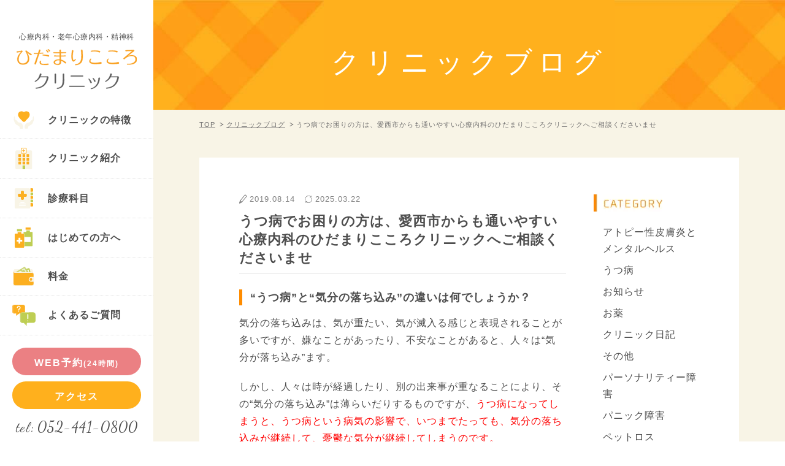

--- FILE ---
content_type: text/html; charset=UTF-8
request_url: https://hidamarikokoro.jp/blog/aisai-city-depression/
body_size: 106166
content:
<!DOCTYPE html>
<html lang="ja">
<head>
<meta charset="utf-8">
<!-- Google Tag Manager -->
<script>
var IS_PSI = navigator.userAgent.indexOf("Google Page Speed") >=0 || navigator.userAgent.indexOf("Lighthouse") >=0 || navigator.userAgent.indexOf("Speed Insights") >=0;
if(!IS_PSI) {
(function(w,d,s,l,i){w[l]=w[l]||[];w[l].push({'gtm.start':
new Date().getTime(),event:'gtm.js'});var f=d.getElementsByTagName(s)[0],
j=d.createElement(s),dl=l!='dataLayer'?'&l='+l:'';j.async=true;j.src=
'https://www.googletagmanager.com/gtm.js?id='+i+dl;f.parentNode.insertBefore(j,f);
})(window,document,'script','dataLayer','GTM-PBZFLCP');
}
</script>
<!-- End Google Tag Manager -->

<script defer>
	if(!IS_PSI) {
    WebFontConfig = {
        google: { families: [ 'Dancing Script:100,300,400,500,700,900' ] },
    };

    (function() {
        var wf = document.createElement('script');
        wf.src = 'https://hidamarikokoro.jp/assets/js/lib/webfont.js';
        wf.type = 'text/javascript';
        wf.async = 'true';
        var s = document.getElementsByTagName('script')[0];
        s.parentNode.insertBefore(wf, s);
    })();
  }
</script>
<meta name="format-detection" content="telephone=no">
<meta http-equiv="X-UA-Compatible" content="IE=edge,chrome=1">
<meta name="viewport" content="width=device-width, maximum-scale=1.0, minimum-scale=1.0, initial-scale=1.0, user-scalable=0">
<title>うつ病でお困りの方へ｜愛西市からも通いやすい心療内科・精神科｜ひだまりこころクリニック,医師監修ブログ,メンタルクリニック</title>
<meta name="description" content="あま市甚目寺のメンタルクリニック ひだまりこころクリニックのスタッフが更新するブログです。クリニックに関するお知らせ等さまざまな情報を更新していきます。">
<meta name="keywords" content="愛西市,心療内科,メンタルクリニック,精神科,ひだまりこころクリニック,うつ病,医師監修,ブログ">

<!--facebook-->
<meta property="og:title" content="うつ病でお困りの方へ｜愛西市からも通いやすい心療内科・精神科｜ひだまりこころクリニック,医師監修ブログ,メンタルクリニック">
<meta property="og:type" content="website">
<meta property="og:url" content="https://hidamarikokoro.jp/blog/aisai-city-depression/">
<meta property="og:image" content="https://hidamarikokoro.jp/wp/wp-content/uploads/2024/03/sanroad-1-150x129.jpg">
<meta property="og:site_name" content="">
<meta property="og:description" content="あま市甚目寺のメンタルクリニック ひだまりこころクリニックのスタッフが更新するブログです。クリニックに関するお知らせ等さまざまな情報を更新していきます。">
<meta property="fb:app_id" content="">
<!--/facebook-->

<meta name="thumbnail" content="https://hidamarikokoro.jp/assets/img/common/other/ama.jpg">

<!-- Favicons ==================================================-->
<link rel="icon" href="https://hidamarikokoro.jp/assets/img/common/icon/favicon.ico" type="image/vnd.microsoft.icon">

<!-- iPad icons -->
<link rel="apple-touch-icon-precomposed" href="https://hidamarikokoro.jp/assets/img/common/icon/72x72.png" sizes="72x72">
<link rel="apple-touch-icon-precomposed" href="https://hidamarikokoro.jp/assets/img/common/icon/114x114.png" sizes="144x144">
<!-- iPhone and iPod touch icons -->
<link rel="apple-touch-icon-precomposed" href="https://hidamarikokoro.jp/assets/img/common/icon/57x57.png" sizes="57x57">
<link rel="apple-touch-icon-precomposed" href="https://hidamarikokoro.jp/assets/img/common/icon/114x114.png" sizes="114x114">
<!-- Android icon precomposed so it takes precedence -->
<link rel="apple-touch-icon-precomposed" href="https://hidamarikokoro.jp/assets/img/common/icon/114x114.png" sizes="1x1">

<style>
.sidebar{position:fixed;width:250px;text-align:center;padding:50px 0 30px;bottom:0;left:0}.sidebar.fixed1{top:0!important;position:fixed!important}.sidebar.abso{position:absolute;top:0;bottom:inherit}.sidebar #logo{display:inline-block;margin-bottom:20px}.sidebar #logo span{display:block;font-size:12px;letter-spacing:.5px;margin-bottom:10px}.sidebar .tel{font-size:22px;margin-bottom:2px}.sidebar .tel span{font-size:24px;margin-left:5px}.sidebar .time{font-size:13px;margin-bottom:10px}.sidebar .job{-moz-border-radius:0 0 4px 4px;-webkit-border-radius:0 0 4px 4px;-ms-border-radius:0 0 4px 4px;border-radius:0 0 4px 4px;background:#f2f5dd;padding-bottom:15px;margin:0 20px}.sidebar .job h4{color:#fff;font-size:16px;font-weight:700;letter-spacing:2px;background:#bece54;text-align:center;padding:8px 10px 6px;-moz-border-radius:4px 4px 0 0;-webkit-border-radius:4px 4px 0 0;-ms-border-radius:4px 4px 0 0;border-radius:4px 4px 0 0}.sidebar .job p{padding:15px 0 0;text-align:center}.sidebar .job p a{display:inline-block;font-weight:700;text-decoration:underline;margin:0 10px}.sidebar .job p a:hover{text-decoration:none}.sideList{margin-bottom:20px;text-align:left}.sideList li{font-weight:700;line-height:1.5;border-bottom:1px dotted #e5e5e5}.sideList li a{display:block;padding:15px 0 15px 20px}.sideList li a span{display:inline-block;vertical-align:middle}.sideList li a span:first-child{width:38px;text-align:center;margin-right:20px}.sideButton{padding:0 20px}.sideButton li{margin-bottom:10px}.sideButton li a{display:block;letter-spacing:2px}.bread{margin:15px 0 45px}.bread li{float:left;color:#727171;font-size:11px}.bread li a{color:#727171;padding-right:11px;margin-right:7px;text-decoration:underline;position:relative;display:block}.bread li a:after{content:"";position:absolute;right:0;top:50%;width:6px;height:6px;margin-top:-3px;border-left:1px solid #727171;border-top:1px solid #727171;-moz-transform:rotate(135deg) skew(15deg,15deg);-webkit-transform:rotate(135deg) skew(15deg,15deg);-ms-transform:rotate(135deg) skew(15deg,15deg);transform:rotate(135deg) skew(15deg,15deg)}.bread li a:hover{text-decoration:none}@media only screen and (max-width:767px){.bread{display:none}}.bHead{font-size:32px;line-height:1.4;letter-spacing:5px;text-align:center;margin-bottom:25px}.bHead span{display:inline-block;font-size:26px;letter-spacing:2px;color:#adc535;font-family:'Dancing Script';margin-bottom:15px}@media only screen and (max-width:767px){.bHead{font-size:23px;line-height:1.4;letter-spacing:3px;margin-bottom:20px}.bHead span{font-size:19px;margin-bottom:10px}}.mHead{font-size:26px;letter-spacing:3px;text-align:center;margin-bottom:20px}@media only screen and (max-width:767px){.mHead{font-size:16px;font-weight:700;letter-spacing:2px;margin-bottom:6px}}.sHead{font-size:32px;line-height:1.4;letter-spacing:3px;text-align:center;border-bottom:2px solid #bece54;padding-bottom:20px;margin-bottom:30px;position:relative}.sHead img{position:absolute;left:50%;top:-65px;-moz-transform:translateX(-50%);-webkit-transform:translateX(-50%);-ms-transform:translateX(-50%);transform:translateX(-50%)}@media only screen and (max-width:767px){.sHead{font-size:23px;font-weight:700;padding-bottom:10px;margin-bottom:12px}.sHead img{top:-45px;width:35px}}.bHeadSub{background-color:#ffb01d;margin:0 -75px;position:relative}.bHeadSub>img{width:100%;height:auto}.bHeadSub h1{font-size:11px;line-height:1.5;color:#fff;text-align:left;letter-spacing:1px;position:absolute;top:36px;left:75px}@media only screen and (max-width:1300px){.bHeadSub h1{left:0;width:100%;padding:0 50px}}.bHeadSub h2{display:block;width:100%;position:absolute;top:56.5%;z-index:100;-webkit-transform:translateY(-50%);-ms-transform:translateY(-50%);transform:translateY(-50%);font-size:46px;letter-spacing:.2em;color:#fff;text-align:center}@media only screen and (max-width:1200px){.bHeadSub h1{top:14%}.bHeadSub h2{font-size:3.5vw;top:62%}}@media only screen and (max-width:767px){.bHeadSub{margin:0 -15px 25px}.bHeadSub h1{display:none}.bHeadSub h2{top:50%;font-size:23px;font-weight:700;letter-spacing:.18em}}.bHeadSub{max-height:338px;overflow:hidden;padding-top:20.3515%;z-index:1}.bHeadSub::before{content:'';background:url(https://hidamarikokoro.jp/assets/img/common/other/bg_caro_l.jpg) 0 0/100% auto no-repeat;width:27%;height:100%;position:absolute;left:0;top:0;z-index:-1}.bHeadSub::after{content:'';background:url(https://hidamarikokoro.jp/assets/img/common/other/bg_caro_r.jpg) 0 0/100% auto no-repeat;width:27%;height:100%;position:absolute;right:0;top:0;z-index:-1}.placeholder{background-size:cover;background-repeat:no-repeat;position:relative;overflow:hidden}.placeholder img{position:absolute;top:0;left:0;width:100%}@media (max-width:767px){.bHeadSub{max-height:77px}}</style>

<style>
﻿#hajimete .hajiBox1 {
    background: #ef999c;
    -moz-border-radius: 3px;
    -webkit-border-radius: 3px;
    -ms-border-radius: 3px;
    border-radius: 3px;
    padding: 40px 50px;
    margin-bottom: 25px;
    position: relative
}

#hajimete .hajiBox1 {
    background: #ef999c;
    -moz-border-radius: 3px;
    -webkit-border-radius: 3px;
    -ms-border-radius: 3px;
    border-radius: 3px;
    padding: 40px 50px;
    margin-bottom: 25px;
    position: relative
}

#hajimete .hajiBox1 .text1 {
    color: #fff;
    font-size: 24px;
    font-weight: 700;
    margin-bottom: 20px
}

#hajimete .hajiBox1 .text2 {
    letter-spacing: 0;
    background: #fff;
    -moz-border-radius: 3px;
    -webkit-border-radius: 3px;
    -ms-border-radius: 3px;
    border-radius: 3px;
    padding: 20px 35px;
    width: 70%;
    position: relative;
    z-index: 1
}

#hajimete .hajiBox1 .img1 {
    position: absolute;
    right: 4%;
    bottom: 0;
    z-index: 2;
    width: 32.6%;
    text-align: right
}

#hajimete .hajiBox1 .img1 .upImg {
    position: absolute;
    left: 0;
    top: 0;
    width: 100%;
    height: 100%
}

@media only screen and (max-width:1360px) {
    #hajimete .hajiBox1 .img1 {
        right: 2%;
        width: 30%
    }
}

@media only screen and (max-width:767px) {
    #hajimete .hajiBox1 {
        padding: 22px 15px;
        margin-bottom: 20px
    }

    #hajimete .hajiBox1 .text1 {
        font-size: 17px;
        line-height: 1.6;
        margin-bottom: 0
    }

    #hajimete .hajiBox1 .text2 {
        font-size: 14px;
        width: 100%;
        padding: 20px 15px;
        position: relative;
        z-index: 2
    }

    #hajimete .hajiBox1 .img1 {
        position: relative;
        right: auto;
        bottom: auto;
        width: 254px;
        text-align: center;
        margin: 0 auto -30px
    }

    #hajimete .hajiBox1 .img1 img {
        max-width: 254px
    }

    #hajimete .hajiBox1 .img1 .upImg {
        left: auto;
        left: 0;
        max-width: 254px
    }
}

#hajimete .hajiText1 {
    text-align: center;
    font-size: 24px;
    font-weight: 700;
    margin-bottom: 50px
}

#hajimete .hajiText1 span {
    color: #eb8083
}

@media only screen and (max-width:767px) {
    #hajimete .hajiText1 {
        font-size: 16px;
        letter-spacing: 0;
        line-height: 1.6
    }
}

#hajimete .hajiImg1 {
    font-size: 18px;
    line-height: 1.4;
    letter-spacing: 0;
    max-width: 411px;
    margin-left: 2.5%;
    margin-bottom: -1.4%;
    position: relative;
    z-index: 2
}

#hajimete .hajiImg1 .text {
    position: absolute;
    right: 7.4%;
    top: 57%;
    -moz-transform: translateY(-50%);
    -webkit-transform: translateY(-50%);
    -ms-transform: translateY(-50%);
    transform: translateY(-50%)
}

#hajimete .hajiImg1 img {
    width: 100%
}

@media only screen and (max-width:900px) {
    #hajimete .hajiImg1 {
        max-width: 285px;
        font-size: 13px
    }

    #hajimete .hajiImg1 .text {
        right: 6.5%
    }
}

@media only screen and (max-width:767px) {
    #hajimete .hajiImg1 {
        font-size: 14px;
        font-weight: 700;
        width: 100%;
        max-width: 295px;
        margin-bottom: -11px;
        margin-left: -8px
    }

    #hajimete .hajiImg1 img {
        width: 100%;
        max-width: 295px
    }

    #hajimete .hajiImg1 .text {
        right: 9%;
        top: 55%
    }
}

#hajimete .hajiBox2 {
    background: #fff;
    padding: 35px 6.5% 30px;
    margin-bottom: 55px;
    position: relative
}

#hajimete .hajiBox2 .inner {
    width: 73%
}

#hajimete .hajiBox2 .text1 {
    font-size: 18px;
    font-weight: 700;
    color: #ffb01d;
    margin-bottom: 8px
}

#hajimete .hajiBox2 ul {
    margin: 20px -11px 0
}

#hajimete .hajiBox2 ul li {
    float: left;
    width: 50%;
    padding: 0 11px;
    max-width: 325px
}

#hajimete .hajiBox2 ul li p {
    font-size: 14px;
    color: #787878;
    letter-spacing: 0;
    margin-top: 8px
}

#hajimete .hajiBox2 .img1 {
    position: absolute;
    right: 3%;
    bottom: 0;
    width: 24.8%;
    text-align: right
}

#hajimete .hajiBox2.haji2 {
    margin-bottom: 90px
}

#hajimete .hajiBox2.haji2 .img1 {
    right: 5.8%;
    max-width: 176px
}

@media only screen and (max-width:1200px) {
    #hajimete .hajiBox2 {
        padding-bottom: 10px
    }

    #hajimete .hajiBox2 .inner {
        width: 100%
    }

    #hajimete .hajiBox2 ul {
        margin: 20px 0;
        max-width: 44%
    }

    #hajimete .hajiBox2 ul li {
        width: 100%;
        padding: 0;
        margin-bottom: 15px
    }

    #hajimete .hajiBox2 ul li:last-child {
        margin-bottom: 0
    }

    #hajimete .hajiBox2 .img1 {
        width: 31%
    }
}

@media only screen and (max-width:767px) {
    #hajimete .hajiBox2 {
        font-size: 15px;
        line-height: 1.5;
        padding: 30px 15px 25px
    }

    #hajimete .hajiBox2 .text1 {
        font-size: 15px;
        line-height: 1.7;
        letter-spacing: 0;
        padding-right: 100px;
        position: relative;
        z-index: 2;
        min-height: 160px;
        margin-bottom: 12px
    }

    #hajimete .hajiBox2 .img1 {
        width: 133px;
        right: -22px;
        bottom: auto;
        top: 25px
    }

    #hajimete .hajiBox2 .img1 img {
        width: 133px
    }

    #hajimete .hajiBox2 .upText {
        position: relative;
        z-index: 2;
        padding-top: 15px
    }

    #hajimete .hajiBox2 ul {
        margin: 10px 0 0;
        max-width: 100%;
        position: relative;
        z-index: 2
    }

    #hajimete .hajiBox2 ul li {
        float: none;
        width: 100%;
        padding: 0;
        max-width: inherit
    }

    #hajimete .hajiBox2 ul li p {
        font-size: 12px;
        margin-top: 5px
    }

    #hajimete .hajiBox2 ul li img {
        width: 100%
    }

    #hajimete .hajiBox2.haji2 {
        margin-bottom: 55px
    }

    #hajimete .hajiBox2.haji2 .text1 {
        min-height: 130px;
        padding-right: 95px
    }

    #hajimete .hajiBox2.haji2 .img1 {
        width: 90px;
        right: 5px
    }

    #hajimete .hajiBox2.haji2 .img1 img {
        width: 90px
    }
}

#hajimete .ssHead {
    color: #fff;
    font-size: 30px;
    font-weight: 700;
    line-height: 1.5;
    letter-spacing: 5px;
    text-align: center;
    background: url(https://hidamarikokoro.jp/assets/img/common/other/bg_orange1.png) repeat 0 0;
    margin-left: -75px;
    margin-right: -75px;
    padding-left: 75px;
    padding-right: 75px;
    padding: 33px 10px 28px;
    margin-bottom: 40px
}

@media only screen and (max-width:1024px) {
    #hajimete .ssHead {
        margin-left: -75px;
        margin-right: -75px;
        padding-left: 75px;
        padding-right: 75px
    }
}

@media only screen and (max-width:767px) {
    #hajimete .ssHead {
        margin-left: -15px;
        margin-right: -15px;
        padding-left: 15px;
        padding-right: 15px
    }
}

@media only screen and (max-width:767px) {
    #hajimete .ssHead {
        font-size: 20px;
        letter-spacing: 1px;
        padding: 20px 10px 16px;
        margin-bottom: 20px
    }
}

#hajimete .hajiBox3 {
    background: #fff;
    padding: 45px 50px;
    position: relative;
    margin-bottom: 60px
}

#hajimete .hajiBox3:before {
    content: "";
    position: absolute;
    left: 50%;
    bottom: -38px;
    width: 52px;
    height: 52px;
    border-left: 2px solid #ffb01d;
    border-top: 2px solid #ffb01d;
    -moz-transform: rotate(-135deg) skew(0deg, 0deg);
    -webkit-transform: rotate(-135deg) skew(0deg, 0deg);
    -ms-transform: rotate(-135deg) skew(0deg, 0deg);
    transform: rotate(-135deg) skew(0deg, 0deg);
    margin-left: -26px
}

#hajimete .hajiBox3:last-child {
    margin-bottom: 100px
}

#hajimete .hajiBox3:last-child:before {
    display: none
}

#hajimete .hajiBox3.feeBox {
    margin-bottom: 30px
}

#hajimete .hajiBox3.feeBox:before {
    display: none
}

@media only screen and (max-width:767px) {
    #hajimete .hajiBox3 {
        padding: 12px 15px 18px;
        font-size: 15px;
        line-height: 1.6;
        margin-bottom: 40px
    }

    #hajimete .hajiBox3:before {
        bottom: -25px;
        width: 28px;
        height: 28px;
        margin-left: -13px
    }

    #hajimete .hajiBox3:last-child {
        margin-bottom: 30px
    }
}

#hajimete .hajiBox3 h4 {
    line-height: 1.5;
    border-bottom: 2px solid #ffb01d;
    padding-bottom: 15px;
    margin-bottom: 18px
}

#hajimete .hajiBox3 h4 span {
    display: inline-block;
    vertical-align: middle
}

#hajimete .hajiBox3 h4 span.num {
    width: 56px;
    height: 56px;
    background: #ffb01d;
    -moz-border-radius: 50%;
    -webkit-border-radius: 50%;
    -ms-border-radius: 50%;
    border-radius: 50%;
    padding-top: 3px;
    font-family: 'Dancing Script';
    font-size: 15px;
    color: #fff;
    letter-spacing: 2px;
    text-align: center;
    margin-right: 15px
}

#hajimete .hajiBox3 h4 span.num em {
    display: block;
    font-style: normal;
    font-size: 24px;
    line-height: 1.1
}

#hajimete .hajiBox3 h4 span.text {
    font-size: 24px;
    font-weight: 700;
    letter-spacing: 3px;
    width: 70%
}

@media only screen and (max-width:767px) {
    #hajimete .hajiBox3 h4 {
        padding-bottom: 8px;
        margin-bottom: 10px
    }

    #hajimete .hajiBox3 h4 span.num {
        font-size: 10px;
        width: 44px;
        height: 44px;
        margin-right: 12px;
        padding-top: 4px
    }

    #hajimete .hajiBox3 h4 span.num em {
        font-size: 18px;
        line-height: 1.2
    }

    #hajimete .hajiBox3 h4 span.text {
        font-size: 18px;
        letter-spacing: 1px;
        width: 75%
    }
}

#hajimete .hajiBox3 .list1 {
    margin: 15px 0 18px
}

#hajimete .hajiBox3 .list1 li {
    float: left;
    width: 46%;
    text-align: center
}

#hajimete .hajiBox3 .list1 li h5 {
    text-align: center;
    line-height: 1.5;
    font-size: 18px;
    font-weight: 700;
    color: #adc535;
    background: #f5f8e5;
    padding: 6px 0;
    margin-bottom: 15px
}

#hajimete .hajiBox3 .list1 li .tel {
    font-size: 30px;
    letter-spacing: 2px;
    margin-top: -8px
}

#hajimete .hajiBox3 .list1 li .tel span {
    font-size: 36px;
    line-height: 1.3;
    margin-left: 5px
}

#hajimete .hajiBox3 .list1 li .text {
    font-size: 13px
}

@media only screen and (max-width:1200px) {
    #hajimete .hajiBox3 .list1 li .text {
        font-size: 12px
    }
}

#hajimete .hajiBox3 .list1 li .link a {
    min-width: inherit;
    width: 100%;
    display: block
}

@media only screen and (max-width:1340px) {
    #hajimete .hajiBox3 .list1 li .link a {
        font-size: 1.2vw;
        letter-spacing: 0
    }

    #hajimete .hajiBox3 .list1 li .link a span {
        padding-top: 16px
    }
}

#hajimete .hajiBox3 .list1 li:last-child {
    float: right
}

@media only screen and (max-width:767px) {
    #hajimete .hajiBox3 .list1 li {
        float: none;
        width: 100%
    }
}

#hajimete .hajiBox3 .firstvisit {
    background: #fff3dd;
    -moz-border-radius: 3px;
    -webkit-border-radius: 3px;
    -ms-border-radius: 3px;
    border-radius: 3px;
    padding: 25px 40px 20px;
    margin-bottom: 22px
}

#hajimete .hajiBox3 .firstvisit h5 {
    color: #ffb01d;
    font-size: 18px;
    line-height: 1.4;
    font-weight: 700;
    letter-spacing: 2px;
    text-align: center;
    margin-bottom: 20px
}

#hajimete .hajiBox3 .firstvisit ul {
    margin: 0 -10px 20px
}

#hajimete .hajiBox3 .firstvisit ul li {
    float: left;
    width: 33.333333%;
    padding: 0 10px
}

#hajimete .hajiBox3 .firstvisit ul li .title {
    display: inline-block;
    vertical-align: middle;
    width: 70px;
    color: #fff;
    font-weight: 700;
    background: #ffb01d;
    -moz-border-radius: 3px;
    -webkit-border-radius: 3px;
    -ms-border-radius: 3px;
    border-radius: 3px;
    text-align: center;
    padding: 10px 0 8px;
    margin-right: 8px
}

#hajimete .hajiBox3 .firstvisit ul li .title.blue {
    background: #8dd2d4
}

#hajimete .hajiBox3 .firstvisit ul li .title.pink {
    background: #eb8083
}

@media only screen and (max-width:1250px) {
    #hajimete .hajiBox3 .firstvisit ul li .title {
        width: 50px
    }
}

#hajimete .hajiBox3 .firstvisit ul li .text {
    display: inline-block;
    vertical-align: middle;
    width: calc(100% - 90px);
    line-height: 1.5
}

@media only screen and (max-width:1399px) {
    #hajimete .hajiBox3 .firstvisit ul li .text {
        font-size: 1.1vw;
        letter-spacing: 0
    }
}

@media only screen and (max-width:1315px) {
    #hajimete .hajiBox3 .firstvisit ul li .text {
        font-size: 1vw
    }
}

@media only screen and (max-width:1250px) {
    #hajimete .hajiBox3 .firstvisit ul li .text {
        width: calc(100% - 70px)
    }
}

@media only screen and (max-width:767px) {
    #hajimete .hajiBox3 .firstvisit {
        padding: 20px 15px 15px
    }

    #hajimete .hajiBox3 .firstvisit h5 {
        font-size: 15px;
        letter-spacing: 1px;
        margin-bottom: 5px
    }

    #hajimete .hajiBox3 .firstvisit ul {
        margin: 0
    }

    #hajimete .hajiBox3 .firstvisit ul li {
        float: none;
        width: 100%;
        border-bottom: 1px solid #ffdfa5;
        padding: 6px 0
    }

    #hajimete .hajiBox3 .firstvisit ul li .title {
        width: 53px;
        font-size: 14px;
        padding: 8px 0 6px;
        margin-right: 6px
    }

    #hajimete .hajiBox3 .firstvisit ul li .text {
        font-size: 13px;
        line-height: 1.5;
        width: calc(100% - 80px)
    }

    #hajimete .hajiBox3 .firstvisit ul li:last-child {
        border-bottom: none
    }
}

#hajimete .hajiBox3 .firstvisit .firstNote {
    font-size: 13px
}

#hajimete .hajiBox3 .hajiInfo {
    padding: 10px 0 0
}

#hajimete .hajiBox3 .hajiInfo .pic1 {
    float: left;
    width: 37.3%;
    margin-right: 30px;
    position: relative
}

#hajimete .hajiBox3 .hajiInfo .pic1 .upImg {
    position: absolute;
    left: 0;
    top: 0;
    width: 100%;
    height: 100%
}

#hajimete .hajiBox3 .hajiInfo .info {
    overflow: hidden
}

#hajimete .hajiBox3 .hajiInfo .info h5 {
    text-align: center;
    line-height: 1.5;
    color: #ffb01d;
    font-weight: 700;
    font-size: 18px;
    margin-bottom: 8px
}

#hajimete .hajiBox3 .hajiInfo .info .in_info {
    background: #fff3dd;
    -moz-border-radius: 3px;
    -webkit-border-radius: 3px;
    -ms-border-radius: 3px;
    border-radius: 3px;
    padding: 20px 35px;
    margin-top: 15px
}

#hajimete .hajiBox3 .hajiInfo .info .in_info>ul {
    margin: 0 0 8px
}

#hajimete .hajiBox3 .hajiInfo .info .in_info>ul>li {
    float: left;
    width: 50%;
    line-height: 1.7;
    font-weight: 700
}

#hajimete .hajiBox3 .hajiInfo .info .in_info>ul>li li {
    padding-left: 17px;
    position: relative
}

#hajimete .hajiBox3 .hajiInfo .info .in_info>ul>li li:before {
    content: '';
    position: absolute;
    left: 0;
    top: 8px;
    width: 8px;
    height: 8px;
    background: #ffb01d;
    -moz-transform: rotate(45deg) skew(0deg, 0deg);
    -webkit-transform: rotate(45deg) skew(0deg, 0deg);
    -ms-transform: rotate(45deg) skew(0deg, 0deg);
    transform: rotate(45deg) skew(0deg, 0deg)
}

#hajimete .hajiBox3 .hajiInfo .info .in_info>ul>li li span {
    font-size: 12px;
    display: block;
    letter-spacing: 0
}

@media only screen and (max-width:1200px) {
    #hajimete .hajiBox3 .hajiInfo .info .in_info>ul>li {
        letter-spacing: 0;
        font-size: 1.2vw;
        width: 60%
    }

    #hajimete .hajiBox3 .hajiInfo .info .in_info>ul>li:nth-child(2n+1) {
        width: 40%
    }
}

#hajimete .hajiBox3 .hajiInfo .info .in_info p {
    letter-spacing: 0
}

#hajimete .hajiBox3 .hajiInfo .info .in_info .inText1 {
    font-size: 14px
}

@media only screen and (max-width:1200px) {
    #hajimete .hajiBox3 .hajiInfo .info .in_info .inText1 {
        font-size: 13px
    }
}

#hajimete .hajiBox3 .hajiInfo .info .in_info .inText2 {
    font-size: 13px
}

@media only screen and (max-width:767px) {
    #hajimete .hajiBox3 .hajiInfo .pic1_sp {
        margin-top: 10px;
        position: relative
    }

    #hajimete .hajiBox3 .hajiInfo .pic1_sp .upImg {
        position: absolute;
        left: 0;
        top: 0
    }

    #hajimete .hajiBox3 .hajiInfo .info .in_info {
        padding: 18px 15px
    }

    #hajimete .hajiBox3 .hajiInfo .info .in_info h5 {
        font-size: 15px
    }

    #hajimete .hajiBox3 .hajiInfo .info .in_info>ul>li {
        font-size: 15px;
        float: none;
        width: 100% !important;
        padding-left: 14px
    }

    #hajimete .hajiBox3 .hajiInfo .info .in_info>ul>li li:before {
        width: 7px;
        height: 7px
    }

    #hajimete .hajiBox3 .hajiInfo .info .in_info>ul>li li span {
        font-size: 11px;
        margin-top: -2px
    }

    #hajimete .hajiBox3 .hajiInfo .info .in_info .inText1 {
        font-size: 13px
    }

    #hajimete .hajiBox3 .hajiInfo .info .in_info .inText2 {
        font-size: 11px;
        padding-top: 5px
    }
}

#hajimete .hajiBox3 .fee {
    margin: -12px 0 -15px
}

#hajimete .hajiBox3 .fee .text1 {
    clear: both;
    color: #adc535;
    font-size: 18px;
    font-weight: 700;
    margin: -5px 0 8px
}

#hajimete .hajiBox3 .fee .list2 {
    margin: 0 -15px 15px
}

#hajimete .hajiBox3 .fee .list2 li {
    float: left;
    width: 50%;
    padding: 0 15px
}

#hajimete .hajiBox3 .fee .list2 li>div {
    background: #fff3dd;
    -moz-border-radius: 3px;
    -webkit-border-radius: 3px;
    -ms-border-radius: 3px;
    border-radius: 3px;
    padding: 20px 30px
}

#hajimete .hajiBox3 .fee .list2 li h5 {
    font-size: 16px;
    font-weight: 700;
    line-height: 1.5;
    text-align: center;
    margin-bottom: 12px
}

#hajimete .hajiBox3 .fee .list2 li p {
    background: #fff;
    font-size: 18px;
    font-weight: 700;
    color: #ffb01d;
    letter-spacing: 2px;
    text-align: center;
    padding: 8px;
    -moz-border-radius: 3px;
    -webkit-border-radius: 3px;
    -ms-border-radius: 3px;
    border-radius: 3px
}

#hajimete .hajiBox3 .fee .list2 li p span {
    font-size: 24px
}

#hajimete .hajiBox3 .fee .list2 li p.pink {
    color: #eb8083
}

#hajimete .hajiBox3 .fee .list2 li:last-child {
    float: right
}

#hajimete .hajiBox3 .fee .inText3 {
    font-size: 13px
}

#hajimete .hajiBox3 .fee .list3 {
    margin: 22px 0 0
}

#hajimete .hajiBox3 .fee .list3 li {
    border-bottom: 1px solid #e3e3e3;
    padding: 8px 0
}

#hajimete .hajiBox3 .fee .list3 li .title {
    float: left;
    width: 140px;
    padding: 5px;
    background: #bece54;
    color: #fff;
    font-size: 18px;
    font-weight: 700;
    -moz-border-radius: 3px;
    -webkit-border-radius: 3px;
    -ms-border-radius: 3px;
    border-radius: 3px;
    text-align: center;
    margin-right: 30px
}

#hajimete .hajiBox3 .fee .list3 li .info {
    line-height: 1.4;
    overflow: hidden;
    padding-top: 10px
}

#hajimete .hajiBox3 .fee .list3 li .info p {
    margin-bottom: 10px
}

#hajimete .hajiBox3 .fee .list3 li .info p .inText3 {
    margin-left: 5px
}

#hajimete .hajiBox3 .fee .list3 li:last-child {
    border-bottom: none
}

@media only screen and (max-width:767px) {
    #hajimete .hajiBox3 .fee {
        margin: 0;
        padding: 5px 0 0
    }

    #hajimete .hajiBox3 .fee .text1 {
        font-size: 15px;
        text-align: center;
        margin-top: 15px
    }

    #hajimete .hajiBox3 .fee .list2 {
        margin: 0
    }

    #hajimete .hajiBox3 .fee .list2 li {
        float: none;
        width: 100%;
        padding: 0;
        margin-bottom: 10px
    }

    #hajimete .hajiBox3 .fee .list2 li>div {
        padding: 15px
    }

    #hajimete .hajiBox3 .fee .list2 li h5 {
        font-size: 14px;
        line-height: 1.6;
        margin-bottom: 8px
    }

    #hajimete .hajiBox3 .fee .list2 li p {
        font-size: 15px;
        padding: 12px
    }

    #hajimete .hajiBox3 .fee .list2 li p span {
        font-size: 20px
    }

    #hajimete .hajiBox3 .fee .inText3 {
        font-size: 11px
    }

    #hajimete .hajiBox3 .fee .list3 {
        margin: 20px 0 0
    }

    #hajimete .hajiBox3 .fee .list3 li {
        border-bottom: none;
        padding: 0 0 3px
    }

    #hajimete .hajiBox3 .fee .list3 li .title {
        float: none;
        width: 100%;
        margin: 0;
        font-size: 15px;
        text-align: left;
        padding: 5px 10px 3px
    }

    #hajimete .hajiBox3 .fee .list3 li .info p .inText3 {
        margin-left: 0
    }
}

#hajimete .circleBox {
    margin: 0 5px 0 0
}

#hajimete .circleBox .text {
    float: left;
    width: 61%
}

#hajimete .circleBox .pic {
    float: right;
    width: 36.5%;
    text-align: right
}

#hajimete .circleBox .pic img {
    width: 100%
}

@media only screen and (max-width:767px) {
    #hajimete .circleBox .text {
        float: none;
        width: 100%;
        margin-bottom: 10px
    }

    #hajimete .circleBox .pic {
        float: none;
        width: 100%;
        text-align: center
    }

    #hajimete .circleBox .pic img {
        max-width: 96%
    }
}

#hajimete .mapBox {
    margin-bottom: 15px
}

#hajimete .mapBox iframe {
    vertical-align: top;
    margin-bottom: 3px
}

@media only screen and (max-width:767px) {
    #hajimete .mapBox {
        margin: 0 -15px 20px
    }

    #hajimete .mapBox iframe {
        height: 145px
    }
}

#hajimete .transport {
    background: #fff;
    padding: 35px 40px 30px;
    margin-bottom: 70px
}

#hajimete .transport .caption {
    font-size: 18px;
    color: #ffb01d;
    font-weight: 700;
    letter-spacing: 2px;
    margin: 0 -10px 12px
}

#hajimete .transport .caption span {
    display: inline-block;
    vertical-align: middle
}

#hajimete .transport .caption img {
    margin-right: 8px
}

#hajimete .transport dl {
    border-bottom: 1px solid #ccc;
    padding-bottom: 10px;
    margin-bottom: 30px
}

#hajimete .transport dl dt {
    font-weight: 700;
    float: left;
    line-height: 1.6;
    margin-right: 50px
}

#hajimete .transport dl dd {
    line-height: 1.6;
    float: left
}

#hajimete .transport .list1 {
    margin: 0 -15px 30px
}

#hajimete .transport .list1 li {
    float: left;
    width: 25%;
    padding: 0 15px;
    font-size: 14px;
    line-height: 1.5;
    position: relative
}

#hajimete .transport .list1 li .num {
    display: block;
    text-align: center;
    color: #fff;
    width: 30px;
    height: 30px;
    background: #ffb01d;
    font-size: 17px;
    font-family: "Dancing Script";
    padding-top: 2px;
    -moz-border-radius: 50%;
    -webkit-border-radius: 50%;
    -ms-border-radius: 50%;
    border-radius: 50%;
    position: absolute;
    left: 18px;
    top: -20px
}

#hajimete .transport .list1 li .pic {
    margin-bottom: 7px
}

#hajimete .transport .list1 li .pic img {
    -moz-border-radius: 3px;
    -webkit-border-radius: 3px;
    -ms-border-radius: 3px;
    border-radius: 3px
}

#hajimete .transport .list2 {
    margin: 0 -35px 30px
}

#hajimete .transport .list2 li {
    float: left;
    width: 50%;
    padding: 0 35px;
    font-size: 14px;
    line-height: 1.5
}

#hajimete .transport .list2 li .pic {
    float: right;
    width: 49%
}

#hajimete .transport .list2 li .pic img {
    -moz-border-radius: 3px;
    -webkit-border-radius: 3px;
    -ms-border-radius: 3px;
    border-radius: 3px
}

#hajimete .transport .list2 li div {
    float: left;
    width: 45%
}

#hajimete .transport .list2 li .title {
    font-weight: 700;
    font-size: 16px;
    margin-bottom: 15px
}

@media only screen and (max-width:767px) {
    #hajimete .transport {
        padding: 15px 15px 10px;
        margin-bottom: 30px
    }

    #hajimete .transport .caption {
        font-size: 15px;
        margin: 0 0 8px
    }

    #hajimete .transport .caption span {
        display: inline-block;
        vertical-align: middle
    }

    #hajimete .transport .caption img {
        width: 38px;
        margin-right: 6px
    }

    #hajimete .transport dl {
        font-size: 15px;
        border-bottom: none
    }

    #hajimete .transport dl dt {
        float: none;
        width: 100%;
        border-bottom: 1px solid #ccc;
        padding-bottom: 5px;
        margin-bottom: 8px
    }

    #hajimete .transport dl dd {
        float: none;
        width: 100%
    }

    #hajimete .transport .list1 {
        margin: 0 -6px 10px;
        font-size: 13px
    }

    #hajimete .transport .list1 li {
        width: 50%;
        padding: 0 6px;
        margin-bottom: 23px;
        line-height: 1.4
    }

    #hajimete .transport .list1 li .num {
        width: 18px;
        height: 18px;
        font-size: 10px;
        left: 9px;
        top: -8px
    }

    #hajimete .transport .list1 li .pic img {
        width: 100%
    }

    #hajimete .transport .list2 {
        margin: 0 0 10px;
        font-size: 13px
    }

    #hajimete .transport .list2 li {
        float: none;
        width: 100%;
        padding: 0;
        margin-bottom: 25px;
        line-height: 1.4
    }

    #hajimete .transport .list2 li .pic {
        float: none;
        width: 100%
    }

    #hajimete .transport .list2 li .pic img {
        width: 100%
    }

    #hajimete .transport .list2 li div {
        float: none;
        width: 100%;
        margin-bottom: 12px
    }

    #hajimete .transport .list2 li .title {
        font-size: 15px;
        margin-bottom: 5px
    }
}

#hajimete .hajiLink {
    margin: 0 -25px;
    padding-bottom: 40px
}

#hajimete .hajiLink li {
    float: left;
    width: 50%;
    padding: 0 25px
}

#hajimete .hajiLink li a {
    display: block;
    font-size: 20px;
    min-height: 65px
}

#hajimete .hajiLink li a span {
    padding-top: 18px
}

@media only screen and (max-width:767px) {
    #hajimete .hajiLink {
        margin: 0
    }

    #hajimete .hajiLink li {
        float: none;
        width: 100%;
        padding: 0;
        margin-bottom: 10px
    }

    #hajimete .hajiLink li a {
        font-size: 16px;
        min-height: 55px
    }

    #hajimete .hajiLink li a span {
        padding-top: 17px
    }

    #hajimete .hajiLink li:last-child {
        margin-bottom: 0
    }
}

#hajimete .hajiContact {
    margin: 15px 0 20px
}

#hajimete .hajiContact .caption {
    font-size: 15px;
    font-weight: 700;
    text-align: center;
    padding-bottom: 3px
}

#hajimete .hajiContact .button4 {
    padding-top: 10px
}

#hajimete .hajiContact .button4 .tel {
    margin-bottom: 2px
}

#hajimete .hajiContact .button4 .tel span {
    font-size: 24px
}

#hajimete .hajiContact .timeNote {
    font-size: 10px;
    text-align: center;
    letter-spacing: 0;
    border-bottom: 1px solid #e3e3e3;
    padding-bottom: 12px;
    margin: 5px 0 10px
}

#hajimete .timeLine .img {
    float: right;
    width: 44.35%
}

#hajimete .timeLine .img p img {
    width: 100%
}

#hajimete .timeLine .text {
    float: left;
    width: 53%
}

#hajimete .timeLine .time {
    font-size: 14px;
    padding-top: 5px
}

@media only screen and (max-width:767px) {
    #hajimete .timeLine .img {
        float: none;
        width: 100%;
        text-align: center
    }

    #hajimete .timeLine .img img {
        width: 100%
    }

    #hajimete .timeLine .text {
        float: none;
        width: 100%;
        margin-bottom: 20px
    }

    #hajimete .timeLine .time {
        font-size: 12px;
        padding: 5px 0;
        text-align: left
    }
}

@media only screen and (min-width:768px) and (max-width:1200px) {
    .tbHide {
        display: none
    }
}

.recruit_temp .inner {
    max-width: 800px;
    margin: 0 auto
}

.recruit_temp .recruitTable {
    width: 100%;
    border-top: 1px solid #e3e3e3
}

.recruit_temp .recruitTable th {
    width: 230px;
    background: #bece54;
    padding: 18px 20px;
    font-size: 18px;
    color: #fff;
    vertical-align: top;
    text-align: left;
    border-bottom: 1px solid #e3e3e3
}

.recruit_temp .recruitTable td {
    font-size: 16px;
    padding: 18px 25px;
    border-bottom: 1px solid #e3e3e3
}

.recruit_temp .recruitTable td .txtStyle {
    color: #ffb01d;
    font-weight: 700;
    display: inline-block;
    padding-right: 15px
}

.recruit_temp .recruitTable td .txtList li {
    font-weight: 700;
    margin-top: 8px
}

.recruit_temp .recruitTable td .txtList li:first-child {
    margin-top: 0
}

.recruit_temp .recruitTable td .txtList li span {
    font-weight: 400;
    padding-left: 45px
}

.recruit_temp .recruitTable td .txtList li em {
    font-style: italic;
    color: #fff;
    width: 30px;
    height: 30px;
    -webkit-border-radius: 50%;
    -moz-border-radius: 50%;
    border-radius: 50%;
    line-height: 30px;
    text-align: center;
    font-size: 16px;
    margin-right: 15px;
    background: #8dd2d4;
    display: inline-block
}

.recruit_temp .recruitTable td .imgList li {
    float: left;
    max-width: 252px;
    width: 49%;
    color: #787878
}

.recruit_temp .recruitTable td .imgList li:first-child {
    float: right
}

.recruit_temp .recruitTable td .imgList li .thumb {
    margin-bottom: 5px
}

.recruit_check {
    margin: 130px -75px 100px
}

.recruit_check h2 {
    background: url(https://hidamarikokoro.jp/assets/img/recruit_template/bg_dashed.png) repeat-x 0 0;
    text-align: center;
    padding: 35px;
    font-size: 30px;
    color: #fff;
    margin-bottom: 50px;
    position: relative;
    z-index: 1;
    font-weight: 700
}

.recruit_check h2 span {
    max-width: 1000px;
    margin: 0 auto;
    position: relative;
    display: block
}

.recruit_check h2 span>img {
    max-width: 237px;
    height: auto;
    position: absolute;
    bottom: -110px;
    left: 55px
}

.recruit_check .inner {
    background: #fff;
    padding: 50px 100px;
    max-width: 1000px;
    margin: 0 auto;
    position: relative;
    z-index: 2;
    font-size: 16px
}

.recruit_check .inner .txtHead {
    text-align: center
}

.recruit_check .inner .txtBox {
    max-width: 512px;
    margin: 30px auto;
    background: #fff3de;
    padding: 20px;
    text-align: center
}

.recruit_check .inner .txtBox strong {
    display: block;
    color: #fdaf34;
    font-weight: 700;
    padding-bottom: 10px
}

.recruit_check .inner .txtCheck {
    margin-bottom: 30px
}

.recruit_check .inner .txtCheck strong {
    display: inline-block;
    vertical-align: middle;
    width: 260px;
    background: #eb8083;
    line-height: 48px;
    text-align: center;
    font-size: 18px;
    font-weight: 700;
    margin-right: 25px;
    color: #fff;
    -webkit-border-radius: 5px;
    -moz-border-radius: 5px;
    border-radius: 5px
}

.recruit_check .inner .txtCheck span {
    display: inline-block;
    vertical-align: middle
}

.recruit_check .inner .txtNote {
    font-size: 14px;
    color: #787878
}

.recruit_check .imgThumb {
    margin-top: -35px;
    text-align: center
}

.recruit_check .imgThumb img {
    max-width: 584px;
    height: auto
}

.recruit_check .btnMore {
    text-align: center;
    margin-top: 30px
}

.recruit_check .txtComment {
    margin-top: 60px;
    background: url(https://hidamarikokoro.jp/assets/img/recruit_template/txt_comment.svg) no-repeat center 0;
    min-height: 160px;
    font-weight: 700;
    font-size: 18px;
    color: #bece54;
    padding-top: 30px;
    text-align: center
}

.recruit_check .txtComment strong {
    display: block;
    font-size: 26px
}

@media only screen and (max-width:768px) {
    .recruit_temp .recruitTable {
        border: none
    }

    .recruit_temp .recruitTable th {
        width: 100%;
        display: block;
        padding: 5px 10px;
        font-size: 15px;
        border-bottom: none;
        -webkit-border-radius: 5px;
        -moz-border-radius: 5px;
        border-radius: 5px
    }

    .recruit_temp .recruitTable td {
        font-size: 15px;
        padding: 10px 0 20px;
        display: block;
        width: 100%;
        border-bottom: none
    }

    .recruit_temp .recruitTable td .txtStyle {
        display: block;
        padding-right: 0
    }

    .recruit_temp .recruitTable td .txtStyle2 li {
        border-bottom: 1px solid #ccc;
        padding-bottom: 10px;
        margin-bottom: 10px
    }

    .recruit_temp .recruitTable td .txtList li span {
        padding-left: 0;
        display: block
    }

    .recruit_temp .recruitTable td .txtList li em {
        width: 26px;
        height: 26px;
        -webkit-border-radius: 50%;
        -moz-border-radius: 50%;
        border-radius: 50%;
        line-height: 26px;
        font-size: 15px
    }

    .recruit_temp .recruitTable td .imgList li {
        float: none;
        max-width: 100%;
        width: 100%
    }

    .recruit_temp .recruitTable td .imgList li:first-child {
        float: none;
        margin-bottom: 10px
    }

    .recruit_temp .recruitTable td .imgList li .thumb {
        margin-bottom: 5px
    }

    .recruit_check {
        margin: 80px -15px 50px
    }

    .recruit_check h2 {
        background: url(https://hidamarikokoro.jp/assets/img/recruit_template/bg_dashed.png) repeat-x 0 0;
        background-size: 56px auto;
        padding: 0 15px;
        font-size: 20px;
        margin-bottom: 20px;
        z-index: 1
    }

    .recruit_check h2 span {
        padding: 14px 0 16px 75px
    }

    .recruit_check h2 span>img {
        max-width: 95px;
        bottom: -25px;
        left: 0
    }

    .recruit_check .inner {
        margin: 0 15px;
        padding: 17px;
        font-size: 15px
    }

    .recruit_check .inner .txtHead {
        text-align: left
    }

    .recruit_check .inner .txtBox {
        max-width: 100%;
        margin: 15px auto;
        padding: 20px;
        font-weight: 700;
        text-align: left
    }

    .recruit_check .inner .txtCheck {
        margin-bottom: 15px
    }

    .recruit_check .inner .txtCheck strong {
        display: block;
        width: 100%;
        text-align: center;
        font-size: 15px;
        margin-right: 0;
        -webkit-border-radius: 3px;
        -moz-border-radius: 3px;
        border-radius: 3px;
        margin-bottom: 10px;
        line-height: 28px
    }

    .recruit_check .inner .txtCheck span {
        display: block
    }

    .recruit_check .inner .txtNote {
        font-size: 11px;
        color: #787878
    }

    .recruit_check .imgThumb {
        margin: -20px 15px 0
    }

    .recruit_check .imgThumb img {
        max-width: 100%
    }

    .recruit_check .btnMore {
        text-align: center;
        margin: 30px
    }

    .recruit_check .txtComment {
        margin-top: 25px;
        background: url(https://hidamarikokoro.jp/assets/img/recruit_template/txt_comment.svg) no-repeat center 0;
        background-size: auto 103px;
        min-height: 103px;
        font-size: 12px;
        color: #bece54;
        padding-top: 20px
    }

    .recruit_check .txtComment strong {
        font-size: 17px
    }
}

.dinmedium {
    font-family: dinmedium
}

#recruit .anchorStyle {
    margin-top: -70px;
    padding-top: 70px
}

@media only screen and (max-width:768px) {
    #recruit .anchorStyle {
        margin-top: 0;
        padding-top: 0;
        height: 0
    }
}

#recruit .btnAnchor {
    text-align: center;
    margin-bottom: 55px
}

#recruit .btnAnchor a {
    display: inline-block;
    position: relative;
    -webkit-box-shadow: 4px 4px 0 0 #353535;
    -moz-box-shadow: 4px 4px 0 0 #353535;
    box-shadow: 4px 4px 0 0 #353535;
    border: 1px solid #353535;
    line-height: 92px;
    padding: 0 60px 0 145px;
    font-size: 22px;
    font-weight: 700;
    color: #fff;
    background: url(https://hidamarikokoro.jp/assets/img/recruit2/ico_arrow1.svg) no-repeat right 16px center, url(https://hidamarikokoro.jp/assets/img/recruit2/bg_dashed2.png) no-repeat right bottom;
    background-color: #f07595
}

#recruit .btnAnchor a span {
    position: absolute;
    top: -50px;
    left: 8px;
    display: block;
    max-width: 125px;
    height: auto
}

#recruit .btnAnchor.btnAnchor2 {
    margin-top: 85px
}

@media only screen and (max-width:768px) {
    #recruit .btnAnchor {
        margin-bottom: 28px;
        margin-top: 40px
    }

    #recruit .btnAnchor.btnAnchor2 {
        margin-top: 50px
    }

    #recruit .btnAnchor a {
        display: block;
        line-height: 68px;
        padding: 0 0 0 60px;
        font-size: 17px;
        letter-spacing: 0;
        background: url(https://hidamarikokoro.jp/assets/img/recruit2/ico_arrow3.svg) no-repeat right 16px center, url(https://hidamarikokoro.jp/assets/img/recruit2/bg_dashed2.png) no-repeat right bottom;
        background-size: 14px auto, auto 68px;
        background-color: #f07595
    }

    #recruit .btnAnchor a span {
        max-width: 100px;
        left: 5px;
        top: -45px
    }
}

#recruit .reHead {
    text-align: center;
    padding: 30px;
    font-size: 36px;
    font-weight: 700;
    color: #fff;
    margin: 0 -75px
}

@media only screen and (max-width:768px) {
    #recruit .reHead {
        margin: 0 -15px;
        font-size: 21px;
        padding: 15px;
        line-height: 1.3
    }
}

#recruit .reHead.reHead1 {
    background: #8ed0d5 url(https://hidamarikokoro.jp/assets/img/recruit2/bg_head1.jpg) no-repeat center top
}

@media only screen and (max-width:768px) {
    #recruit .reHead.reHead1 {
        background: url(https://hidamarikokoro.jp/assets/img/recruit2/bg_head1_sp.jpg) no-repeat center top;
        background-size: 320px auto;
        background-color: #8ed0d5
    }
}

#recruit .reHead.reHead2 {
    padding: 25px;
    background: #a7dca8 url(https://hidamarikokoro.jp/assets/img/recruit2/bg_head2.jpg) no-repeat center top
}

#recruit .reHead.reHead2 span {
    font-size: 54px;
    padding: 0 10px;
    font-weight: 400
}

@media only screen and (max-width:768px) {
    #recruit .reHead.reHead2 {
        background: url(https://hidamarikokoro.jp/assets/img/recruit2/bg_head2_sp.jpg) no-repeat center top;
        background-size: 320px auto;
        background-color: #a7dca8;
        padding: 15px;
        line-height: 1.1
    }

    #recruit .reHead.reHead2 span {
        font-size: 37px;
        padding-left: 0
    }
}

#recruit .reHead.reHead3 {
    background: #a8dba9 url(https://hidamarikokoro.jp/assets/img/recruit2/bg_head3.jpg) no-repeat center top
}

@media only screen and (max-width:768px) {
    #recruit .reHead.reHead3 {
        background: url(https://hidamarikokoro.jp/assets/img/recruit2/bg_head3_sp.jpg) no-repeat center top;
        background-size: 320px auto;
        background-color: #a8dba9
    }
}

#recruit .reHead.reHead4 {
    background: #90d0d4 url(https://hidamarikokoro.jp/assets/img/recruit2/bg_head4.jpg) no-repeat center top
}

@media only screen and (max-width:768px) {
    #recruit .reHead.reHead4 {
        background: url(https://hidamarikokoro.jp/assets/img/recruit2/bg_head4_sp.jpg) no-repeat center top;
        background-size: 320px auto;
        background-color: #90d0d4
    }
}

#recruit .reHead.reHead5 {
    background: #a8dba9 url(https://hidamarikokoro.jp/assets/img/recruit2/bg_head5.jpg) no-repeat center top
}

@media only screen and (max-width:768px) {
    #recruit .reHead.reHead5 {
        background: url(https://hidamarikokoro.jp/assets/img/recruit2/bg_head5_sp.jpg) no-repeat center top;
        background-size: 320px auto;
        background-color: #a8dba9
    }
}

#recruit .reHead.reHead6 {
    background: #f192aa url(https://hidamarikokoro.jp/assets/img/recruit2/bg_head6.jpg) no-repeat center top
}

@media only screen and (max-width:768px) {
    #recruit .reHead.reHead6 {
        background: url(https://hidamarikokoro.jp/assets/img/recruit2/bg_head6_sp.jpg) no-repeat center top;
        background-size: 320px auto;
        background-color: #f192aa
    }
}

#recruit .reHead.reHead7 {
    background: #90d0d4 url(https://hidamarikokoro.jp/assets/img/recruit2/bg_head7.jpg) no-repeat center top
}

@media only screen and (max-width:768px) {
    #recruit .reHead.reHead7 {
        background: url(https://hidamarikokoro.jp/assets/img/recruit2/bg_head7_sp.jpg) no-repeat center top;
        background-size: 320px auto;
        background-color: #90d0d4
    }
}

#recruit .reHead3 {
    text-align: center;
    background: #a7dca8 url(https://hidamarikokoro.jp/assets/img/recruit2/bg_head2.jpg) no-repeat center center;
    padding: 28px;
    font-size: 36px;
    font-weight: 700;
    color: #fff;
    margin: 0 -75px
}

#recruit .reHead3 span {
    font-size: 54px;
    padding: 0 10px
}

@media only screen and (max-width:768px) {
    #recruit .reHead3 {
        background: url(https://hidamarikokoro.jp/assets/img/recruit2/bg_head2_sp.jpg) no-repeat center center;
        background-size: 320px auto;
        background-color: #a7dca8;
        margin: 0 -15px;
        font-size: 21px;
        padding: 15px
    }

    #recruit .reHead3 span {
        font-size: 37px;
        padding-left: 0
    }
}

@media only screen and (max-width:768px) {
    #recruit .recruitBlock {
        margin: 0 15px
    }
}

#recruit .recruitBlock .txtHead {
    text-align: center;
    margin-top: 45px;
    font-weight: 700
}

#recruit .recruitBlock .txtHead>span {
    display: inline-block;
    background: url(https://hidamarikokoro.jp/assets/img/recruit2/ico_star.svg) no-repeat left top, url(https://hidamarikokoro.jp/assets/img/recruit2/ico_star2.svg) no-repeat right bottom;
    padding: 10px 60px 68px;
    font-size: 24px
}

#recruit .recruitBlock .txtHead>span>strong {
    background: url(https://hidamarikokoro.jp/assets/img/recruit2/bg_dashed.png) repeat-x left bottom;
    color: #f07595;
    font-size: 40px;
    padding-bottom: 15px
}

@media only screen and (max-width:768px) {
    #recruit .recruitBlock .txtHead {
        margin: 25px -15px 0;
        letter-spacing: 0
    }

    #recruit .recruitBlock .txtHead>span {
        padding: 0 20px;
        background: url(https://hidamarikokoro.jp/assets/img/recruit2/ico_star.svg) no-repeat left 7px top 25px, url(https://hidamarikokoro.jp/assets/img/recruit2/ico_star2.svg) no-repeat right 15px bottom;
        background-size: 25px auto, 30px auto;
        font-size: 14px;
        padding-bottom: 15px
    }

    #recruit .recruitBlock .txtHead>span>strong {
        font-size: 22px;
        background: url(https://hidamarikokoro.jp/assets/img/recruit2/bg_dashed.png) repeat-x left bottom;
        background-size: 5px auto;
        padding-bottom: 5px
    }
}

#recruit .recruitBlock .pointBox {
    max-width: 900px;
    border: 2px solid #353535;
    padding: 35px 45px;
    margin: 67px auto 0;
    -webkit-border-radius: 10px;
    -moz-border-radius: 10px;
    border-radius: 10px
}

#recruit .recruitBlock .pointBox .ttlStyle {
    text-align: center
}

#recruit .recruitBlock .pointBox .ttlStyle img {
    margin-top: -80px
}

#recruit .recruitBlock .pointBox h3 {
    text-align: center;
    font-size: 28px;
    font-weight: 700;
    padding: 5px 0 25px
}

#recruit .recruitBlock .pointBox .txtList li {
    background: url(https://hidamarikokoro.jp/assets/img/recruit2/bg_dotted.png) repeat-x 0 bottom;
    padding: 15px 0 15px 55px;
    position: relative;
    color: #1e1e1e;
    font-size: 18px
}

#recruit .recruitBlock .pointBox .txtList li:after {
    position: absolute;
    content: '';
    top: 50%;
    left: 0;
    width: 35px;
    height: 35px;
    margin-top: -17px;
    background: url(https://hidamarikokoro.jp/assets/img/recruit2/ico_heart.svg) no-repeat center center;
    background-size: 35px auto
}

#recruit .recruitBlock .pointBox .imgList1 {
    margin: 35px -6px 0
}

#recruit .recruitBlock .pointBox .imgList1 li {
    float: left;
    width: 33.33%;
    padding: 0 6px
}

#recruit .recruitBlock .pointBox .imgList1 li img {
    max-width: 258px
}

#recruit .recruitBlock .pointBox .imgList1 li span {
    display: block;
    padding-top: 10px;
    font-size: 16px
}

#recruit .recruitBlock .pointBox .imgList2 {
    margin: 35px 0 0
}

#recruit .recruitBlock .pointBox .imgList2 li {
    float: left;
    width: 46%
}

#recruit .recruitBlock .pointBox .imgList2 li:last-child {
    float: right
}

#recruit .recruitBlock .pointBox .imgList2 li img {
    max-width: 368px
}

#recruit .recruitBlock .pointBox .imgList2 li span {
    display: block;
    padding-top: 10px;
    font-size: 16px
}

#recruit .recruitBlock .pointBox.pointBox1 {
    background: #fdf1f4
}

#recruit .recruitBlock .pointBox.pointBox1 h3 {
    color: #f07595
}

#recruit .recruitBlock .pointBox.pointBox2 {
    background: #f4fbf4
}

#recruit .recruitBlock .pointBox.pointBox2 h3 {
    color: #91d391
}

#recruit .recruitBlock .pointBox.pointBox3 {
    background: #f1f9fa;
    margin-bottom: 100px
}

#recruit .recruitBlock .pointBox.pointBox3 h3 {
    color: #75c4ca
}

@media only screen and (max-width:768px) {
    #recruit .recruitBlock .pointBox {
        padding: 15px 12px 24px;
        margin: 50px auto 0
    }

    #recruit .recruitBlock .pointBox .ttlStyle img {
        margin-top: -40px;
        max-width: 153px;
        height: auto
    }

    #recruit .recruitBlock .pointBox h3 {
        font-size: 20px;
        padding: 5px 0;
        line-height: 1.5
    }

    #recruit .recruitBlock .pointBox .txtList li {
        background: url(https://hidamarikokoro.jp/assets/img/recruit2/bg_dotted.png) repeat-x 0 bottom;
        background-size: auto 1px;
        padding: 10px 0 10px 25px;
        font-size: 15px
    }

    #recruit .recruitBlock .pointBox .txtList li:after {
        left: -3px;
        width: 21px;
        height: 21px;
        background: url(https://hidamarikokoro.jp/assets/img/recruit2/ico_heart.svg) no-repeat center center;
        background-size: 21px auto;
        margin-top: -10px
    }

    #recruit .recruitBlock .pointBox .imgList1 {
        margin: 20px 0 0
    }

    #recruit .recruitBlock .pointBox .imgList1 li {
        float: none;
        width: 100%;
        padding: 0 0 20px
    }

    #recruit .recruitBlock .pointBox .imgList1 li:last-child {
        margin-bottom: 0
    }

    #recruit .recruitBlock .pointBox .imgList1 li img {
        max-width: 100%
    }

    #recruit .recruitBlock .pointBox .imgList1 li span {
        padding-top: 10px;
        font-size: 12px
    }

    #recruit .recruitBlock .pointBox .imgList2 {
        margin: 20px 0 0
    }

    #recruit .recruitBlock .pointBox .imgList2 li {
        float: none;
        width: 100%;
        margin-bottom: 20px
    }

    #recruit .recruitBlock .pointBox .imgList2 li:last-child {
        float: none;
        margin-bottom: 0
    }

    #recruit .recruitBlock .pointBox .imgList2 li img {
        max-width: 100%
    }

    #recruit .recruitBlock .pointBox .imgList2 li span {
        padding-top: 10px;
        font-size: 12px
    }

    #recruit .recruitBlock .pointBox.pointBox3 {
        margin-bottom: 60px
    }
}

#recruit .recruitBlock .poitFlow {
    max-width: 900px;
    margin: 0 auto
}

#recruit .recruitBlock .poitFlow .anchorFlow {
    margin: 15px 0 0
}

#recruit .recruitBlock .poitFlow .anchorFlow li {
    float: left;
    width: 48%;
    margin-top: 15px
}

#recruit .recruitBlock .poitFlow .anchorFlow li:nth-child(even) {
    float: right
}

#recruit .recruitBlock .poitFlow .anchorFlow li a {
    display: flex;
    align-items: center;
    -webkit-box-shadow: 4px 4px 0 0 #353535;
    -moz-box-shadow: 4px 4px 0 0 #353535;
    box-shadow: 4px 4px 0 0 #353535;
    height: 94px;
    border: 1px solid #353535;
    position: relative;
    background: #fff
}

#recruit .recruitBlock .poitFlow .anchorFlow li a:after {
    content: '';
    position: absolute;
    top: 50%;
    right: 17px;
    width: 10px;
    height: 10px;
    border-left: 2px solid #1e1e1e;
    border-top: 2px solid #1e1e1e;
    -moz-transform: rotate(225deg);
    -webkit-transform: rotate(225deg);
    -ms-transform: rotate(225deg);
    transform: rotate(225deg)
}

#recruit .recruitBlock .poitFlow .anchorFlow li a:before {
    content: '';
    position: absolute;
    top: 50%;
    right: 21px;
    width: 2px;
    height: 16px;
    margin-top: -5px;
    background: #1e1e1e
}

#recruit .recruitBlock .poitFlow .anchorFlow li a>i {
    padding: 0 16px;
    font-style: normal;
    display: block;
    width: 100%;
}

#recruit .recruitBlock .poitFlow .anchorFlow li a em {
    font-family: dinmedium;
    line-height: 1;
    display: inline-block;
    vertical-align: middle;
    color: #f07595;
    margin-right: 10px;
    font-size: 36px;
    font-style: normal;
    letter-spacing: 0
}

#recruit .recruitBlock .poitFlow .anchorFlow li a span {
    display: inline-block;
    vertical-align: middle;
    font-size: 20px
}

@media only screen and (max-width:768px) {
    #recruit .recruitBlock .poitFlow .anchorFlow li {
        float: none;
        width: 100%;
        margin-top: 11px
    }

    #recruit .recruitBlock .poitFlow .anchorFlow li:nth-child(even) {
        float: none
    }

    #recruit .recruitBlock .poitFlow .anchorFlow li a {
        height: 78px
    }

    #recruit .recruitBlock .poitFlow .anchorFlow li a:after {
        top: 50%;
        right: 17px;
        width: 10px;
        height: 10px;
        border-left: 2px solid #1e1e1e;
        border-top: 2px solid #1e1e1e
    }

    #recruit .recruitBlock .poitFlow .anchorFlow li a:before {
        top: 50%;
        right: 21px;
        width: 2px;
        height: 16px;
        margin-top: -5px
    }

    #recruit .recruitBlock .poitFlow .anchorFlow li a>i {
        padding: 0 13px
    }

    #recruit .recruitBlock .poitFlow .anchorFlow li a em {
        margin-right: 15px;
        font-size: 37px
    }

    #recruit .recruitBlock .poitFlow .anchorFlow li a span {
        font-size: 15px
    }
}

#recruit .recruitBlock .ttl_point {
    background: url(https://hidamarikokoro.jp/assets/img/recruit2/bg_dashed3.png) repeat-x 0 bottom;
    padding: 0 0 23px 12px;
    margin-bottom: 15px
}

#recruit .recruitBlock .ttl_point strong {
    width: 82px;
    height: 82px;
    -webkit-border-radius: 50%;
    -moz-border-radius: 50%;
    border-radius: 50%;
    font-family: dinmedium;
    font-size: 45px;
    text-align: center;
    line-height: 82px;
    position: relative;
    font-weight: 400;
    display: inline-block;
    vertical-align: middle;
    margin-right: 15px;
    border: 2px solid #1e1e1e;
    color: #f07595
}

#recruit .recruitBlock .ttl_point strong b {
    position: relative;
    z-index: 1;
    line-height: 1;
}

#recruit .recruitBlock .ttl_point strong em {
    font-style: normal;
    font-size: 16px;
    letter-spacing: 0;
    color: #1e1e1e;
    position: absolute;
    top: 5px;
    left: -26px;
    background: #fff;
    line-height: 1.3
}

#recruit .recruitBlock .ttl_point span {
    display: inline-block;
    vertical-align: middle;
    width: 70%;
    font-size: 24px;
    font-weight: 700;
    line-height: 1.5
}

@media only screen and (max-width:768px) {
    #recruit .recruitBlock .ttl_point {
        background: url(https://hidamarikokoro.jp/assets/img/recruit2/bg_dashed3.png) repeat-x 0 bottom;
        background-size: 5px auto;
        padding: 0 0 20px
    }

    #recruit .recruitBlock .ttl_point strong {
        width: 68px;
        height: 68px;
        font-size: 37px;
        line-height: 68px;
        display: block;
        margin: 0 auto
    }

    #recruit .recruitBlock .ttl_point strong em {
        font-size: 13px;
        top: 5px;
        left: -20px
    }

    #recruit .recruitBlock .ttl_point span {
        display: block;
        width: 100%;
        font-size: 20px;
        margin-top: 10px;
        text-align: center
    }
}

#recruit .recruitBlock .pointItem1 {
    padding-top: 90px
}

#recruit .recruitBlock .pointItem1 .thumb {
    display: inline-block;
    vertical-align: middle;
    width: 43.5%;
    max-width: 384px;
    position: relative
}

#recruit .recruitBlock .pointItem1 .thumb span {
    display: inline-block;
    position: absolute;
    top: -7px;
    right: 110px
}

#recruit .recruitBlock .pointItem1 .desc {
    display: inline-block;
    vertical-align: middle;
    width: 50%;
    font-size: 16px;
    margin-right: 6%
}

#recruit .recruitBlock .pointItem1 .desc h4 {
    font-size: 20px;
    padding-bottom: 10px;
    line-height: 1.8;
    font-weight: 700
}

@media only screen and (max-width:768px) {
    #recruit .recruitBlock .pointItem1 {
        padding-top: 30px
    }

    #recruit .recruitBlock .pointItem1 .thumb {
        display: block;
        width: 100%;
        max-width: 100%;
        margin-top: 25px
    }

    #recruit .recruitBlock .pointItem1 .thumb span {
        display: inline-block;
        position: absolute;
        top: -7px;
        right: 50%;
        margin-right: -60px;
        max-width: 80px
    }

    #recruit .recruitBlock .pointItem1 .desc {
        display: block;
        width: 100%;
        font-size: 14px;
        margin-right: 0
    }

    #recruit .recruitBlock .pointItem1 .desc h4 {
        font-size: 17px
    }
}

#recruit .recruitBlock .feature {
    -webkit-border-radius: 5px;
    -moz-border-radius: 5px;
    border-radius: 5px;
    background: #ee7796;
    padding: 30px;
    margin-top: 100px;
    position: relative
}

#recruit .recruitBlock .feature>.thumb {
    position: absolute;
    top: -84px;
    right: 85px;
    max-width: 195px;
    z-index: 1
}

#recruit .recruitBlock .feature>h3 {
    font-size: 18px;
    padding-bottom: 30px;
    color: #fff
}

#recruit .recruitBlock .feature>h3 strong {
    padding-top: 10px;
    font-size: 26px;
    font-weight: 700;
    display: block
}

#recruit .recruitBlock .feature .inner {
    -webkit-border-radius: 5px;
    -moz-border-radius: 5px;
    border-radius: 5px;
    padding: 30px;
    background: #fff;
    position: relative;
    z-index: 2
}

#recruit .recruitBlock .feature .inner ul {
    float: left;
    width: 58.5%;
    font-size: 18px
}

#recruit .recruitBlock .feature .inner ul li {
    background: url(https://hidamarikokoro.jp/assets/img/recruit2/bg_dotted.png) repeat-x 0 bottom;
    padding: 15px 0 15px 37px;
    position: relative
}

#recruit .recruitBlock .feature .inner ul li:after {
    position: absolute;
    content: '';
    top: 18px;
    left: 0;
    width: 21px;
    height: 23px;
    background: url(https://hidamarikokoro.jp/assets/img/recruit2/ico_star3.svg) no-repeat center center;
    background-size: 21px auto
}

#recruit .recruitBlock .feature .inner ul li em {
    display: block;
    font-size: 14px;
    font-style: normal;
    letter-spacing: -1px
}

#recruit .recruitBlock .feature .inner .imgFeature {
    float: right;
    width: 37.5%;
    max-width: 291px;
    padding-top: 45px;
    position: relative
}

#recruit .recruitBlock .feature .inner .imgFeature span {
    position: absolute;
    bottom: 7px;
    right: 7px;
    display: inline-block
}

#recruit .recruitBlock .feature .inner .note {
    clear: both;
    text-align: center;
    font-weight: 700;
    font-size: 20px;
    color: #91d391;
    padding: 15px 0 10px;
    margin-top: 15px;
    background: url(https://hidamarikokoro.jp/assets/img/recruit2/ico_1.svg) no-repeat left 30px top, url(https://hidamarikokoro.jp/assets/img/recruit2/ico_2.svg) no-repeat right 30px top
}

@media only screen and (max-width:768px) {
    #recruit .recruitBlock .feature {
        padding: 15px;
        margin-top: 45px
    }

    #recruit .recruitBlock .feature>.thumb {
        position: absolute;
        top: -17px;
        right: 15px;
        max-width: 80px
    }

    #recruit .recruitBlock .feature>h3 {
        font-size: 14px;
        padding-bottom: 12px;
        line-height: 1.5;
        padding-right: 85px
    }

    #recruit .recruitBlock .feature>h3 strong {
        padding-top: 5px;
        font-size: 17px
    }

    #recruit .recruitBlock .feature .inner {
        padding: 10px
    }

    #recruit .recruitBlock .feature .inner ul {
        float: none;
        width: 100%;
        font-size: 14px
    }

    #recruit .recruitBlock .feature .inner ul li {
        background: url(https://hidamarikokoro.jp/assets/img/recruit2/bg_dotted.png) repeat-x 0 bottom;
        background-size: auto 1px;
        padding: 10px 0 10px 23px
    }

    #recruit .recruitBlock .feature .inner ul li:after {
        top: 15px;
        left: 3;
        width: 11px;
        height: 12px;
        background: url(https://hidamarikokoro.jp/assets/img/recruit2/ico_star3.svg) no-repeat center center;
        background-size: 11px auto
    }

    #recruit .recruitBlock .feature .inner ul li em {
        font-size: 11px
    }

    #recruit .recruitBlock .feature .inner .imgFeature {
        float: none;
        width: 100%;
        max-width: 100%;
        padding-top: 12px
    }

    #recruit .recruitBlock .feature .inner .imgFeature span {
        max-width: 93px;
        height: auto
    }

    #recruit .recruitBlock .feature .inner .note {
        font-size: 16px;
        margin: 15px -25px 0;
        padding: 0 0 10px;
        background: url(https://hidamarikokoro.jp/assets/img/recruit2/ico_1.svg) no-repeat left top, url(https://hidamarikokoro.jp/assets/img/recruit2/ico_2.svg) no-repeat right 10px top;
        background-size: 46px auto, 50px auto
    }
}

#recruit .recruitBlock .pointItem2 {
    margin-top: 100px
}

#recruit .recruitBlock .pointItem2 .inner>p {
    font-size: 16px;
    margin-bottom: 25px
}

#recruit .recruitBlock .pointItem2 .inner ul {
    margin: 0 -8px
}

#recruit .recruitBlock .pointItem2 .inner ul li {
    float: left;
    width: 33.33%;
    padding: 0 8px
}

#recruit .recruitBlock .pointItem2 .inner ul li div {
    border: 2px solid #1e1e1e;
    -webkit-border-radius: 10px;
    -moz-border-radius: 10px;
    border-radius: 10px;
    padding: 24px;
    font-size: 16px
}

#recruit .recruitBlock .pointItem2 .inner ul li div h4 {
    font-size: 18px;
    font-weight: 700;
    text-align: center;
    min-height: 22px;
    letter-spacing: -1px;
    color: #f07595;
    background: url(https://hidamarikokoro.jp/assets/img/recruit2/ico_3.svg) no-repeat left center, url(https://hidamarikokoro.jp/assets/img/recruit2/ico_4.svg) no-repeat right center;
    margin-bottom: 20px;
    padding: 0 10px
}

#recruit .recruitBlock .pointItem2 .inner ul li:nth-child(3) div h4 {
    background: url(https://hidamarikokoro.jp/assets/img/recruit2/ico_9.svg) no-repeat left center, url(https://hidamarikokoro.jp/assets/img/recruit2/ico_10.svg) no-repeat right center
}

@media only screen and (max-width:768px) {
    #recruit .recruitBlock .pointItem2 {
        margin-top: 35px
    }

    #recruit .recruitBlock .pointItem2 .inner>p {
        font-size: 14px;
        margin-bottom: 15px
    }

    #recruit .recruitBlock .pointItem2 .inner ul {
        margin: 0
    }

    #recruit .recruitBlock .pointItem2 .inner ul li {
        float: none;
        width: 100%;
        padding: 0;
        margin-top: 10px
    }

    #recruit .recruitBlock .pointItem2 .inner ul li:first-child {
        margin-top: 0
    }

    #recruit .recruitBlock .pointItem2 .inner ul li div {
        -webkit-border-radius: 5px;
        -moz-border-radius: 5px;
        border-radius: 5px;
        padding: 15px;
        font-size: 14px
    }

    #recruit .recruitBlock .pointItem2 .inner ul li div h4 {
        font-size: 17px;
        min-height: 25px;
        letter-spacing: 0;
        background: url(https://hidamarikokoro.jp/assets/img/recruit2/ico_3.svg) no-repeat left center, url(https://hidamarikokoro.jp/assets/img/recruit2/ico_4.svg) no-repeat right center;
        margin-bottom: 10px;
        padding-top: 3px;
        background-size: auto 25px, auto 25px
    }

    #recruit .recruitBlock .pointItem2 .inner ul li:nth-child(3) div h4 {
        background: url(https://hidamarikokoro.jp/assets/img/recruit2/ico_9.svg) no-repeat left center, url(https://hidamarikokoro.jp/assets/img/recruit2/ico_10.svg) no-repeat right center;
        background-size: auto 18px, auto 18px
    }
}

#recruit .recruitBlock .skillBox {
    background: #ee7796;
    -webkit-border-radius: 10px;
    -moz-border-radius: 10px;
    border-radius: 10px;
    padding: 25px;
    position: relative;
    margin-top: 40px
}

#recruit .recruitBlock .skillBox .thumb {
    position: absolute;
    top: -140px;
    right: 0;
    max-width: 182px;
    display: block
}

#recruit .recruitBlock .skillBox h4 {
    text-align: center;
    font-size: 20px;
    font-weight: 700;
    color: #fff;
    margin-bottom: 24px
}

#recruit .recruitBlock .skillBox h4 span {
    font-size: 24px
}

#recruit .recruitBlock .skillBox .inner {
    position: relative;
    padding: 0 0 0 80px
}

#recruit .recruitBlock .skillBox .inner>.ico_5 {
    position: absolute;
    top: 22px;
    left: 0
}

#recruit .recruitBlock .skillBox .inner p {
    float: left;
    -webkit-border-radius: 50%;
    -moz-border-radius: 50%;
    border-radius: 50%;
    width: 125px;
    border: 2px solid #1e1e1e;
    height: 125px;
    background: #fff;
    text-align: center;
    position: relative;
    margin-left: -10px
}

#recruit .recruitBlock .skillBox .inner p span {
    display: block;
    width: 100%;
    position: absolute;
    top: 50%;
    z-index: 100;
    -webkit-transform: translateY(-50%);
    -ms-transform: translateY(-50%);
    transform: translateY(-50%);
    font-size: 16px;
    font-weight: 700;
    line-height: 1.3;
    letter-spacing: 0
}

#recruit .recruitBlock .skillBox .inner p:nth-child(5) .ico_6 {
    position: absolute;
    top: -5px;
    right: -17px
}

@media only screen and (max-width:768px) {
    #recruit .recruitBlock .skillBox {
        -webkit-border-radius: 5px;
        -moz-border-radius: 5px;
        border-radius: 5px;
        padding: 25px 15px 15px;
        margin-top: 35px
    }

    #recruit .recruitBlock .skillBox .thumb {
        position: absolute;
        bottom: inherit;
        top: -102px;
        right: 0;
        max-width: 86px;
        z-index: 1
    }

    #recruit .recruitBlock .skillBox h4 {
        font-size: 16px;
        text-align: left;
        line-height: 1.5;
        margin: 0 auto 15px;
        max-width: 260px
    }

    #recruit .recruitBlock .skillBox h4 span {
        font-size: 20px
    }

    #recruit .recruitBlock .skillBox .inner {
        max-width: 260px;
        margin: 0 auto;
        padding: 0;
        text-align: center
    }

    #recruit .recruitBlock .skillBox .inner>.ico_5 {
        position: absolute;
        top: inherit;
        bottom: 10px;
        left: 0;
        max-height: 55px;
        width: auto
    }

    #recruit .recruitBlock .skillBox .inner p {
        float: none;
        display: inline-block;
        vertical-align: middle;
        width: 95px;
        height: 95px;
        margin-left: -18px;
        position: relative;
        z-index: 2
    }

    #recruit .recruitBlock .skillBox .inner p span {
        font-size: 13px
    }

    #recruit .recruitBlock .skillBox .inner p:nth-child(5) .ico_6 {
        position: absolute;
        top: -15px;
        right: -40px;
        max-height: 35px;
        width: auto;
        z-index: 3
    }

    #recruit .recruitBlock .skillBox .inner p:first-child,
    #recruit .recruitBlock .skillBox .inner p:nth-child(4) {
        margin-left: 0
    }
}

#recruit .recruitBlock .pointItem4 {
    padding-top: 90px
}

#recruit .recruitBlock .pointItem4>p {
    font-size: 16px;
    margin-bottom: 20px
}

#recruit .recruitBlock .pointItem4 .inner {
    -webkit-border-radius: 10px;
    -moz-border-radius: 10px;
    border-radius: 10px;
    padding: 30px;
    background: #ee7796
}

#recruit .recruitBlock .pointItem4 .inner>p {
    font-size: 18px;
    font-weight: 700;
    text-align: center;
    color: #fff;
    line-height: 1.7;
    margin-bottom: 20px;
    position: relative
}

#recruit .recruitBlock .pointItem4 .inner>p>.ico_7 {
    position: absolute;
    bottom: 0;
    left: 12px
}

#recruit .recruitBlock .pointItem4 .inner>div {
    position: relative;
    -webkit-border-radius: 10px;
    -moz-border-radius: 10px;
    border-radius: 10px;
    padding: 25px;
    background: #fff
}

#recruit .recruitBlock .pointItem4 .inner>div>.ico_8 {
    position: absolute;
    bottom: -15px;
    right: 20px
}

#recruit .recruitBlock .pointItem4 .inner>div ul li {
    float: left;
    width: 48.3%;
    background: url(https://hidamarikokoro.jp/assets/img/recruit2/bg_dotted.png) repeat-x 0 bottom;
    padding: 15px 0 15px 45px;
    position: relative;
    font-size: 18px;
    letter-spacing: 0;
    font-weight: 700
}

#recruit .recruitBlock .pointItem4 .inner>div ul li:nth-child(even) {
    float: right
}

#recruit .recruitBlock .pointItem4 .inner>div ul li:last-child {
    background: 0 0;
    padding-bottom: 0
}

#recruit .recruitBlock .pointItem4 .inner>div ul li:after {
    position: absolute;
    content: '';
    top: 15px;
    left: 3px;
    width: 25px;
    height: 25px;
    background: url(https://hidamarikokoro.jp/assets/img/recruit2/ico_check.svg) no-repeat center center;
    background-size: 25px auto
}

#recruit .recruitBlock .pointItem4 .inner>div ul li span {
    color: #f07595
}

@media only screen and (max-width:768px) {
    #recruit .recruitBlock .pointItem4 {
        padding-top: 35px
    }

    #recruit .recruitBlock .pointItem4>p {
        font-size: 14px;
        margin-bottom: 15px
    }

    #recruit .recruitBlock .pointItem4 .inner {
        -webkit-border-radius: 5px;
        -moz-border-radius: 5px;
        border-radius: 5px;
        padding: 20px
    }

    #recruit .recruitBlock .pointItem4 .inner>p {
        font-size: 14px;
        margin-bottom: 15px;
        letter-spacing: 0
    }

    #recruit .recruitBlock .pointItem4 .inner>p>.ico_7 {
        position: absolute;
        bottom: inherit;
        top: -10px;
        left: -5px;
        max-width: 42px;
        height: auto
    }

    #recruit .recruitBlock .pointItem4 .inner>div {
        -webkit-border-radius: 5px;
        -moz-border-radius: 5px;
        border-radius: 5px;
        padding: 10px
    }

    #recruit .recruitBlock .pointItem4 .inner>div>.ico_8 {
        position: absolute;
        bottom: -15px;
        right: -10px;
        max-width: 46px;
        height: auto
    }

    #recruit .recruitBlock .pointItem4 .inner>div ul li {
        float: none;
        width: 100%;
        background: url(https://hidamarikokoro.jp/assets/img/recruit2/bg_dotted.png) repeat-x 0 bottom;
        background-size: auto 1px;
        padding: 10px 0 10px 30px;
        font-size: 14px
    }

    #recruit .recruitBlock .pointItem4 .inner>div ul li:nth-child(even) {
        float: none
    }

    #recruit .recruitBlock .pointItem4 .inner>div ul li:after {
        top: 10px;
        width: 21px;
        height: 21px;
        background: url(https://hidamarikokoro.jp/assets/img/recruit2/ico_check.svg) no-repeat center center;
        background-size: 21px auto
    }
}

#recruit .recruitBlock .pointItem5 {
    padding: 135px 0
}

@media only screen and (max-width:768px) {
    #recruit .recruitBlock .pointItem5 {
        padding: 56px 0 40px
    }
}

#recruit .recruitBlock .required {
    padding-top: 30px
}

#recruit .recruitBlock .required .thumb {
    text-align: center
}

#recruit .recruitBlock .required .thumb span {
    display: inline-block;
    max-width: 629px
}

#recruit .recruitBlock .required .inner {
    background: #f4fbf4;
    padding: 45px 0 115px
}

#recruit .recruitBlock .required .inner .clearfix {
    max-width: 900px;
    margin: 0 auto
}

#recruit .recruitBlock .required .inner .clearfix>div h3 {
    font-size: 22px;
    text-align: center;
    font-weight: 700;
    padding-bottom: 20px;
    margin-bottom: 20px
}

#recruit .recruitBlock .required .inner .clearfix>div ul li {
    margin-top: 15px
}

#recruit .recruitBlock .required .inner .clearfix>div ul li:first-child {
    margin-top: 0
}

#recruit .recruitBlock .required .inner .clearfix>div ul li a {
    display: block;
    -webkit-box-shadow: 4px 4px 0 0 #353535;
    -moz-box-shadow: 4px 4px 0 0 #353535;
    box-shadow: 4px 4px 0 0 #353535;
    height: 62px;
    border: 1px solid #353535;
    position: relative;
    background: #fff;
    font-weight: 700
}

#recruit .recruitBlock .required .inner .clearfix>div ul li a:after {
    content: '';
    position: absolute;
    top: 50%;
    right: 17px;
    width: 10px;
    height: 10px;
    margin-top: -5px;
    border-left: 2px solid #1e1e1e;
    border-top: 2px solid #1e1e1e;
    -moz-transform: rotate(135deg);
    -webkit-transform: rotate(135deg);
    -ms-transform: rotate(135deg);
    transform: rotate(135deg)
}

#recruit .recruitBlock .required .inner .clearfix>div ul li a:before {
    content: '';
    position: absolute;
    top: 50%;
    right: 18px;
    width: 12px;
    height: 2px;
    margin-top: -1px;
    background: #1e1e1e
}

#recruit .recruitBlock .required .inner .clearfix>div ul li a>span {
    padding: 0 30px;
    font-style: normal;
    display: block;
    width: 100%;
    position: absolute;
    top: 50%;
    z-index: 100;
    -webkit-transform: translateY(-50%);
    -ms-transform: translateY(-50%);
    transform: translateY(-50%);
    font-size: 20px
}

#recruit .recruitBlock .required .inner .clearfix>.required_left {
    float: left;
    width: 47.5%
}

#recruit .recruitBlock .required .inner .clearfix>.required_left h3 {
    background: url(https://hidamarikokoro.jp/assets/img/recruit2/bg_dashed4.png) repeat-x left bottom
}

#recruit .recruitBlock .required .inner .clearfix>.required_left ul li a {
    color: #72c4cb
}

#recruit .recruitBlock .required .inner .clearfix>.required_right {
    float: right;
    width: 47.5%
}

#recruit .recruitBlock .required .inner .clearfix>.required_right h3 {
    background: url(https://hidamarikokoro.jp/assets/img/recruit2/bg_dashed3.png) repeat-x left bottom
}

#recruit .recruitBlock .required .inner .clearfix>.required_right ul li a {
    color: #f07595
}

#recruit .recruitBlock .required .btnDoctor {
    text-align: center;
    margin-top: 60px
}

#recruit .recruitBlock .required .btnDoctor a {
    display: inline-block;
    background: url(https://hidamarikokoro.jp/assets/img/recruit2/ico_arrow2.svg) no-repeat right 25px top 60px;
    background-color: #93d293;
    border: 7px solid #c9e8c9;
    width: 552px;
    font-size: 26px;
    color: #fff;
    line-height: 1.5;
    padding: 50px 0 25px 120px;
    position: relative
}

#recruit .recruitBlock .required .btnDoctor a>span {
    position: absolute;
    bottom: 0;
    left: 5px;
    max-width: 155px;
    height: auto
}

#recruit .recruitBlock .required .btnDoctor a>img {
    position: absolute;
    top: -19px;
    right: 20px
}

#recruit .recruitBlock .required .btnDoctor a strong {
    display: inline-block;
    position: relative
}

#recruit .recruitBlock .required .btnDoctor a strong em {
    font-size: 20px;
    position: absolute;
    top: -23px;
    left: 0;
    font-weight: 400;
    display: inline-block;
    -moz-transform: rotate(-5deg);
    -webkit-transform: rotate(-5deg);
    -ms-transform: rotate(-5deg);
    transform: rotate(-5deg);
    line-height: 1
}

@media only screen and (max-width:768px) {
    #recruit .recruitBlock .required {
        padding-top: 10px
    }

    #recruit .recruitBlock .required .thumb span {
        display: block;
        max-width: 100%
    }

    #recruit .recruitBlock .required .inner {
        padding: 35px 15px 50px;
        margin: 0 -15px
    }

    #recruit .recruitBlock .required .inner .clearfix>div h3 {
        font-size: 17px;
        padding-bottom: 12px;
        margin-bottom: 12px
    }

    #recruit .recruitBlock .required .inner .clearfix>div ul li {
        float: left;
        width: 47.5%;
        margin-top: 11px
    }

    #recruit .recruitBlock .required .inner .clearfix>div ul li:nth-child(even) {
        float: right
    }

    #recruit .recruitBlock .required .inner .clearfix>div ul li:first-child {
        margin-top: 11px
    }

    #recruit .recruitBlock .required .inner .clearfix>div ul li a {
        height: 60px
    }

    #recruit .recruitBlock .required .inner .clearfix>div ul li a:after {
        right: 10px;
        width: 8px;
        height: 8px;
        margin-top: -4px
    }

    #recruit .recruitBlock .required .inner .clearfix>div ul li a:before {
        right: 11px;
        width: 8px;
        height: 2px
    }

    #recruit .recruitBlock .required .inner .clearfix>div ul li a>span {
        padding: 0 20px 0 15px;
        letter-spacing: 0;
        text-align: center;
        font-size: 16px;
        line-height: 1.3
    }

    #recruit .recruitBlock .required .inner .clearfix>.required_left {
        float: none;
        width: 100%;
        margin-bottom: 40px
    }

    #recruit .recruitBlock .required .inner .clearfix>.required_left h3 {
        background: url(https://hidamarikokoro.jp/assets/img/recruit2/bg_dashed4.png) repeat-x left bottom;
        background-size: auto 5px
    }

    #recruit .recruitBlock .required .inner .clearfix>.required_right {
        float: none;
        width: 100%
    }

    #recruit .recruitBlock .required .inner .clearfix>.required_right h3 {
        background: url(https://hidamarikokoro.jp/assets/img/recruit2/bg_dashed3.png) repeat-x left bottom;
        background-size: auto 5px
    }

    #recruit .recruitBlock .required .btnDoctor {
        margin-top: 50px
    }

    #recruit .recruitBlock .required .btnDoctor a {
        display: block;
        background: url(https://hidamarikokoro.jp/assets/img/recruit2/ico_arrow2.svg) no-repeat right 25px top 50px;
        background-size: 15px auto;
        background-color: #93d293;
        border: 5px solid #c9e8c9;
        width: 100%;
        font-size: 18px;
        line-height: 1.3;
        padding: 30px 0 10px 90px
    }

    #recruit .recruitBlock .required .btnDoctor a>span {
        bottom: 0;
        left: 4px;
        max-width: 110px
    }

    #recruit .recruitBlock .required .btnDoctor a>img {
        position: absolute;
        top: -12px;
        right: 12px;
        max-width: 55px;
        height: auto
    }

    #recruit .recruitBlock .required .btnDoctor a strong {
        text-align: left
    }

    #recruit .recruitBlock .required .btnDoctor a strong em {
        font-size: 13px;
        top: -15px
    }
}

#recruit .recruitBlock .mesageBox {
    margin-top: 50px
}

#recruit .recruitBlock .mesageBox .txtHead {
    text-align: center;
    font-size: 20px;
    padding-bottom: 48px;
    line-height: 1;
    background: url(https://hidamarikokoro.jp/assets/img/recruit2/bg_line.svg) no-repeat center bottom
}

#recruit .recruitBlock .mesageBox .imgHead {
    text-align: center;
    max-width: 900px;
    margin: 0 auto -80px;
    position: relative;
    z-index: 1
}

#recruit .recruitBlock .mesageBox .imgHead .thumb {
    display: inline-block;
    vertical-align: middle;
    max-width: 210px;
    height: auto;
    margin-right: 30px
}

#recruit .recruitBlock .mesageBox .imgHead .desc {
    text-align: left;
    display: inline-block;
    vertical-align: middle;
    width: 60%
}

#recruit .recruitBlock .mesageBox .imgHead .desc h3 {
    font-size: 25px;
    line-height: 1.4;
    font-weight: 700
}

#recruit .recruitBlock .mesageBox .imgHead .desc h3 span {
    color: #72c4cb
}

#recruit .recruitBlock .mesageBox .imgHead .desc p {
    margin-top: 20px;
    font-size: 16px
}

#recruit .recruitBlock .mesageBox h3.mesageHead {
    text-align: center;
    font-weight: 700
}

#recruit .recruitBlock .mesageBox h3.mesageHead span {
    line-height: 40px;
    font-size: 20px;
    display: inline-block;
    background: url(https://hidamarikokoro.jp/assets/img/recruit2/ico_11.svg) no-repeat left center, url(https://hidamarikokoro.jp/assets/img/recruit2/ico_12.svg) no-repeat right center;
    padding: 0 100px;
    margin-bottom: 30px
}

#recruit .recruitBlock .mesageBox .inner {
    max-width: 900px;
    margin: 0 auto;
    background: #eaf6f7;
    padding: 30px 50px;
    position: relative;
    z-index: 2
}

#recruit .recruitBlock .mesageBox .inner>p {
    font-size: 16px;
    margin-bottom: 30px;
    line-height: 1.8
}

#recruit .recruitBlock .mesageBox .inner ul {
    background: url(https://hidamarikokoro.jp/assets/img/recruit2/bg_dotted.png) repeat-x 0 top;
    padding: 28px 0 0
}

#recruit .recruitBlock .mesageBox .inner ul li {
    float: left;
    width: 50%;
    font-size: 16px;
    letter-spacing: 0
}

#recruit .recruitBlock .mesageBox .inner ul li h4 {
    font-size: 16px;
    font-weight: 700;
    color: #72c4cb;
    padding-bottom: 10px
}

#recruit .recruitBlock .mesageBox .inner ul li:nth-child(1) {
    padding-right: 60px;
    background: url(https://hidamarikokoro.jp/assets/img/recruit2/bg_dotted2.png) repeat-y right top
}

#recruit .recruitBlock .mesageBox .inner ul li:nth-child(2) {
    padding-left: 60px
}

#recruit .recruitBlock .mesageBox .inner ul li .sTtl {
    margin-top: 40px
}

#recruit .recruitBlock .mesageBox .inner2 {
    max-width: 900px;
    margin: 35px auto 0
}

#recruit .recruitBlock .mesageBox .inner2>div {
    font-size: 16px;
    line-height: 1.7
}

#recruit .recruitBlock .mesageBox .inner2>div .last {
    margin-top: 30px
}

@media only screen and (max-width:768px) {
    #recruit .recruitBlock .mesageBox {
        margin-top: 30px
    }

    #recruit .recruitBlock .mesageBox .txtHead {
        font-size: 16px;
        padding-bottom: 25px;
        line-height: 1.4;
        background: url(https://hidamarikokoro.jp/assets/img/recruit2/bg_line.svg) no-repeat center bottom;
        background-size: 100% auto;
        margin: 0 0 23px
    }

    #recruit .recruitBlock .mesageBox .imgHead {
        margin: 0
    }

    #recruit .recruitBlock .mesageBox .imgHead .thumb {
        width: 37.2%;
        margin-right: 3%
    }

    #recruit .recruitBlock .mesageBox .imgHead .desc {
        width: 58%
    }

    #recruit .recruitBlock .mesageBox .imgHead .desc h3 {
        font-size: 17px;
        letter-spacing: -1px
    }

    #recruit .recruitBlock .mesageBox .imgHead .desc h3 span {
        color: #72c4cb
    }

    #recruit .recruitBlock .mesageBox .imgHead .desc p {
        margin-top: 12px;
        font-size: 11px
    }

    #recruit .recruitBlock .mesageBox h3.mesageHead {
        text-align: center;
        font-weight: 700
    }

    #recruit .recruitBlock .mesageBox h3.mesageHead span {
        line-height: 33px;
        font-size: 17px;
        background: url(https://hidamarikokoro.jp/assets/img/recruit2/ico_11.svg) no-repeat left center, url(https://hidamarikokoro.jp/assets/img/recruit2/ico_12.svg) no-repeat right center;
        padding: 0;
        display: block;
        background-size: auto 33px, auto 33px;
        margin-bottom: 10px
    }

    #recruit .recruitBlock .mesageBox .inner {
        padding: 15px
    }

    #recruit .recruitBlock .mesageBox .inner>p {
        font-size: 14px;
        margin-bottom: 24px;
        line-height: 1.5
    }

    #recruit .recruitBlock .mesageBox .inner ul {
        background: url(https://hidamarikokoro.jp/assets/img/recruit2/bg_dotted.png) repeat-x 0 top;
        background-size: auto 1px;
        padding: 0
    }

    #recruit .recruitBlock .mesageBox .inner ul li {
        float: none;
        width: 100%;
        font-size: 14px;
        background: url(https://hidamarikokoro.jp/assets/img/recruit2/bg_dotted.png) repeat-x 0 bottom !important;
        background-size: auto 1px !important;
        padding: 14px 0
    }

    #recruit .recruitBlock .mesageBox .inner ul li h4 {
        font-size: 14px;
        padding-bottom: 6px
    }

    #recruit .recruitBlock .mesageBox .inner ul li:nth-child(1) {
        padding-right: 0
    }

    #recruit .recruitBlock .mesageBox .inner ul li:nth-child(2) {
        padding-left: 0;
        background: 0 0 !important
    }

    #recruit .recruitBlock .mesageBox .inner ul li .sTtl {
        margin-top: 0
    }

    #recruit .recruitBlock .mesageBox .inner2 {
        margin: 25px auto 0
    }

    #recruit .recruitBlock .mesageBox .inner2>div {
        font-size: 14px
    }

    #recruit .recruitBlock .mesageBox .inner2>div p.visible-xs {
        text-align: center;
        margin-top: 15px
    }

    #recruit .recruitBlock .mesageBox .inner2>div .btnMore {
        display: inline-block;
        position: relative;
        -webkit-box-shadow: 4px 4px 0 0 #353535;
        -moz-box-shadow: 4px 4px 0 0 #353535;
        box-shadow: 4px 4px 0 0 #353535;
        height: 37px;
        border: 1px solid #353535;
        position: relative;
        background: #fff;
        font-weight: 700;
        font-size: 13px;
        text-align: center;
        background: #fff;
        line-height: 37px;
        width: 130px
    }

    #recruit .recruitBlock .mesageBox .inner2>div .btnMore:after {
        content: '';
        position: absolute;
        top: 50%;
        right: 8px;
        width: 7px;
        height: 7px;
        margin-top: -2px;
        border-left: 1px solid #1e1e1e;
        border-top: 1px solid #1e1e1e;
        -moz-transform: rotate(225deg);
        -webkit-transform: rotate(225deg);
        -ms-transform: rotate(225deg);
        transform: rotate(225deg)
    }

    #recruit .recruitBlock .mesageBox .inner2>div .btnMore:before {
        content: '';
        position: absolute;
        top: 50%;
        right: 11px;
        width: 1px;
        height: 10px;
        margin-top: -5px;
        background: #1e1e1e
    }

    #recruit .recruitBlock .mesageBox .inner2>div .btnMore.closeBtn:after {
        margin-top: -5px;
        -moz-transform: rotate(45deg);
        -webkit-transform: rotate(45deg);
        -ms-transform: rotate(45deg);
        transform: rotate(45deg)
    }

    #recruit .recruitBlock .mesageBox .inner2>div span.show_span {
        display: inline !important
    }

    #recruit .recruitBlock .mesageBox .inner2>div .last {
        margin-top: 20px
    }

    #recruit .recruitBlock .mesageBox .inner2 h3 {
        margin: 0 15px
    }
}

#recruit .recruitBlock .featureItem {
    background: #75c4ca;
    padding: 55px 0 70px;
    margin-top: 70px
}

#recruit .recruitBlock .featureItem h3 {
    text-align: center;
    color: #fff
}

#recruit .recruitBlock .featureItem h3 span {
    display: inline-block;
    padding: 0 42px;
    background: url(https://hidamarikokoro.jp/assets/img/recruit2/bg_line_left.svg) no-repeat left center, url(https://hidamarikokoro.jp/assets/img/recruit2/bg_line_right.svg) no-repeat right center;
    font-size: 20px;
    font-weight: 700;
    line-height: 47px
}

#recruit .recruitBlock .featureItem h3 span em {
    font-style: normal;
    font-size: 28px
}

#recruit .recruitBlock .featureItem div.clearfix {
    max-width: 900px;
    margin: 18px auto 0
}

#recruit .recruitBlock .featureItem ul {
    float: left;
    width: 47.8%
}

#recruit .recruitBlock .featureItem ul:nth-child(even) {
    float: right
}

#recruit .recruitBlock .featureItem ul li {
    margin-top: 10px;
    position: relative;
    border: 2px solid #1e1e1e;
    height: 74px;
    background: #fff;
    -webkit-border-radius: 37px;
    -moz-border-radius: 37px;
    border-radius: 37px
}

#recruit .recruitBlock .featureItem ul li span {
    display: block;
    width: 100%;
    position: absolute;
    top: 50%;
    z-index: 100;
    -webkit-transform: translateY(-50%);
    -ms-transform: translateY(-50%);
    transform: translateY(-50%);
    font-size: 18px;
    font-weight: 700;
    padding-left: 70px
}

#recruit .recruitBlock .featureItem ul li span em {
    font-style: normal;
    color: #f07595
}

#recruit .recruitBlock .featureItem ul li.item_1 {
    background: #fff url(https://hidamarikokoro.jp/assets/img/recruit2/ico_comment.svg) no-repeat left 20px center
}

#recruit .recruitBlock .featureItem ul li.item_2 {
    background: #fff url(https://hidamarikokoro.jp/assets/img/recruit2/ico_heart2.svg) no-repeat left 20px center
}

#recruit .recruitBlock .featureItem ul li.item_3 {
    background: #fff url(https://hidamarikokoro.jp/assets/img/recruit2/ico_smile.svg) no-repeat left 20px center
}

#recruit .recruitBlock .featureItem ul li.item_4 {
    background: #fff url(https://hidamarikokoro.jp/assets/img/recruit2/ico_monitor.svg) no-repeat left 20px center
}

#recruit .recruitBlock .featureItem ul li.item_5 {
    background: #fff url(https://hidamarikokoro.jp/assets/img/recruit2/ico_smile2.svg) no-repeat left 20px center
}

#recruit .recruitBlock .featureItem ul li.item_6 {
    background: #fff url(https://hidamarikokoro.jp/assets/img/recruit2/ico_smoke.svg) no-repeat left 20px center
}

@media only screen and (max-width:768px) {
    #recruit .recruitBlock .featureItem {
        padding: 40px 15px 60px;
        margin: 30px -15px 0
    }

    #recruit .recruitBlock .featureItem h3 span {
        display: inline-block;
        padding: 0 20px;
        letter-spacing: 0;
        background: url(https://hidamarikokoro.jp/assets/img/recruit2/bg_line_left.svg) no-repeat left bottom, url(https://hidamarikokoro.jp/assets/img/recruit2/bg_line_right.svg) no-repeat right bottom;
        font-size: 15px;
        background-size: 17px auto, 17px auto;
        line-height: 1.5
    }

    #recruit .recruitBlock .featureItem h3 span em {
        display: block;
        font-size: 20px
    }

    #recruit .recruitBlock .featureItem div.clearfix {
        margin: 15px 0 0
    }

    #recruit .recruitBlock .featureItem ul {
        float: none;
        width: 100%
    }

    #recruit .recruitBlock .featureItem ul:nth-child(even) {
        float: none
    }

    #recruit .recruitBlock .featureItem ul li {
        margin-top: 6px;
        height: 50px;
        letter-spacing: 0;
        -webkit-border-radius: 25px;
        -moz-border-radius: 25px;
        border-radius: 25px
    }

    #recruit .recruitBlock .featureItem ul li span {
        font-size: 14px;
        padding-left: 45px;
        line-height: 1.3
    }

    #recruit .recruitBlock .featureItem ul li.item_1 {
        background: #fff url(https://hidamarikokoro.jp/assets/img/recruit2/ico_comment.svg) no-repeat left 14px center;
        background-size: 21px auto
    }

    #recruit .recruitBlock .featureItem ul li.item_2 {
        background: #fff url(https://hidamarikokoro.jp/assets/img/recruit2/ico_heart2.svg) no-repeat left 14px center;
        background-size: 22px auto
    }

    #recruit .recruitBlock .featureItem ul li.item_3 {
        background: #fff url(https://hidamarikokoro.jp/assets/img/recruit2/ico_smile.svg) no-repeat left 14px center;
        background-size: 19px auto
    }

    #recruit .recruitBlock .featureItem ul li.item_4 {
        background: #fff url(https://hidamarikokoro.jp/assets/img/recruit2/ico_monitor.svg) no-repeat left 14px center;
        background-size: 18px auto
    }

    #recruit .recruitBlock .featureItem ul li.item_5 {
        background: #fff url(https://hidamarikokoro.jp/assets/img/recruit2/ico_smile2.svg) no-repeat left 14px center;
        background-size: 21px auto
    }

    #recruit .recruitBlock .featureItem ul li.item_6 {
        background: #fff url(https://hidamarikokoro.jp/assets/img/recruit2/ico_smoke.svg) no-repeat left 14px center;
        background-size: 23px auto
    }
}

#recruit * {
    outline: 0
}

#recruit .mainContent {
    float: none;
    width: 100%;
    padding: 0;
    background: 0 0
}

.recHeader {
    background: url(https://hidamarikokoro.jp/assets/img/recruit/img_main.jpg) no-repeat 50% 50%;
    -moz-background-size: cover;
    -webkit-background-size: cover;
    -ms-background-size: cover;
    background-size: cover;
    padding: 0 15px;
    position: relative
}

.recHeader:before {
    display: block;
    content: '';
    position: absolute;
    left: 0;
    top: 0;
    z-index: 2;
    width: 100%;
    height: 8px;
    background: url(https://hidamarikokoro.jp/assets/img/recruit/rec_linecolor.svg) repeat-x 50% 0;
    -moz-background-size: auto 8px;
    -webkit-background-size: auto 8px;
    -ms-background-size: auto 8px;
    background-size: auto 8px
}

.recHeader .recLogo {
    margin-bottom: 35px
}

.recHeader .recMain {
    margin: 0 auto;
    max-width: 1100px;
    position: relative
}

.recHeader .recMain .recCircle {
    background: url(https://hidamarikokoro.jp/assets/img/recruit/rec_circle.svg) no-repeat 50% 50%;
    -moz-background-size: cover;
    -webkit-background-size: cover;
    -ms-background-size: cover;
    background-size: cover;
    text-align: center;
    margin: 0 auto;
    max-width: 880px;
    padding: 55px 7% 60px
}

.recHeader .recMain .recCircle .text1 {
    max-width: 672px;
    margin: 0 auto 30px;
    position: relative
}

.recHeader .recMain .recCircle .text1 img {
    position: relative;
    z-index: 2
}

.recHeader .recMain .recCircle .text1 .upImg {
    position: absolute;
    left: 0;
    top: 0;
    z-index: 1
}

.recHeader .recMain .img1 {
    position: absolute;
    left: 0;
    bottom: 0;
    z-index: 3;
    width: 21.1%
}

.recHeader .recMain .img2 {
    position: absolute;
    right: 0;
    bottom: 0;
    z-index: 3;
    width: 21.1%
}

@media only screen and (max-width:1100px) {
    .recHeader .recMain .recCircle {
        padding-left: 12%;
        padding-right: 12%
    }

    .recHeader .recMain .img1 {
        width: 20%
    }

    .recHeader .recMain .img2 {
        width: 20%
    }
}

@media only screen and (max-width:900px) {
    .recHeader .recMain .recCircle {
        padding-left: 17%;
        padding-right: 17%
    }

    .recHeader .recMain .recCircle .text2 {
        font-size: 1.7vw
    }
}

.recHeader .recContact {
    position: absolute;
    right: 20px;
    top: 8px;
    font-size: 12px;
    line-height: 1.5;
    background: #fff;
    max-width: 354px;
    padding: 15px;
    -moz-border-radius: 0 0 4px 4px;
    -webkit-border-radius: 0 0 4px 4px;
    -ms-border-radius: 0 0 4px 4px;
    border-radius: 0 0 4px 4px
}

.recHeader .recContact .title {
    display: inline-block;
    vertical-align: middle;
    margin-right: 8px;
    color: #fff;
    font-weight: 700;
    line-height: 1.3;
    background: #91d391;
    width: 86px;
    height: 86px;
    padding-top: 20px;
    -moz-border-radius: 50%;
    -webkit-border-radius: 50%;
    -ms-border-radius: 50%;
    border-radius: 50%;
    text-align: center
}

.recHeader .recContact>div {
    display: inline-block;
    vertical-align: middle
}

.recHeader .recContact .phone {
    font-size: 24px;
    letter-spacing: 2px
}

.recHeader .recContact .phone span {
    font-size: 27px;
    letter-spacing: 1px;
    margin-left: 3px
}

.recHeader .recContact .time span {
    display: inline-block;
    width: 45px
}

.recNavi {
    padding: 0 15px;
    background: #f07595;
    position: relative
}

.recNavi:before {
    display: block;
    content: '';
    position: absolute;
    left: 0;
    top: 3px;
    z-index: 2;
    width: 100%;
    height: 1px;
    background: #f7baca
}

.recNavi:after {
    display: block;
    content: '';
    position: absolute;
    left: 0;
    bottom: 3px;
    z-index: 2;
    width: 100%;
    height: 1px;
    background: #f7baca
}

.recNavi>ul {
    margin: 0 auto;
    max-width: 1070px;
    text-align: center
}

.recNavi>ul>li {
    float: left;
    width: 13%;
    padding: 20px 0
}

.recNavi>ul>li a {
    display: block;
    font-size: 18px;
    color: #fff;
    border-left: 1px solid #f7baca
}

@media only screen and (max-width:1000px) {
    .recNavi>ul>li a {
        font-size: 1.8vw
    }
}

.recNavi>ul>li.item1 {
    width: 17%
}

.recNavi>ul>li.item1 a {
    border-left: none
}

.recNavi>ul>li.item4 {
    width: 16.5%
}

.recNavi>ul>li.item5 {
    width: 14.5%
}

.recHeader_sp {
    height: 62px;
    padding: 10px 10px 0;
    border-bottom: 2px solid #e2e0e1
}

.recHeader_sp .recLogo {
    text-align: center
}

.recHeader_sp .nav_sp {
    background: #f07595;
    position: fixed;
    right: 0;
    top: 0;
    z-index: 1000;
    cursor: pointer
}

.recMenu .layerMenu {
    background: #f07595;
    border: none;
    padding: 85px 0 45px;
    overflow: hidden
}

.recMenu .layerMenu .nav_sp {
    background: #fff;
    position: absolute;
    right: 0;
    top: 0;
    cursor: pointer
}

.recMenu .layerMenu .nav_sp a span {
    background: #f07595
}

.recMenu .inMenu li {
    border-bottom: 1px solid #f7baca
}

.recMenu .inMenu li a {
    display: block;
    color: #fff;
    font-size: 17px;
    font-weight: 700;
    padding: 8px 20px 6px
}

.recFooter {
    padding: 0 15px;
    position: relative
}

.recFooter:before {
    display: block;
    content: '';
    position: absolute;
    left: 0;
    top: 0;
    z-index: 2;
    width: 100%;
    height: 8px;
    background: url(https://hidamarikokoro.jp/assets/img/recruit/rec_linecolor.svg) repeat-x 50% 0;
    -moz-background-size: auto 8px;
    -webkit-background-size: auto 8px;
    -ms-background-size: auto 8px;
    background-size: auto 8px
}

@media only screen and (max-width:767px) {
    .recFooter:before {
        height: 4px;
        -moz-background-size: auto 4px;
        -webkit-background-size: auto 4px;
        -ms-background-size: auto 4px;
        background-size: auto 4px
    }
}

.recFooter .fInner1 {
    letter-spacing: 0;
    margin: 0 auto;
    max-width: 1000px;
    padding: 45px 0 10px
}

.recFooter .fInner1 .recLogo {
    display: inline-block;
    vertical-align: middle;
    width: 29%;
    margin-right: 3.7%
}

.recFooter .fInner1 .text {
    font-size: 14px;
    line-height: 1.9;
    display: inline-block;
    vertical-align: middle
}

.recFooter .fInner1 .text a {
    pointer-events: none
}

.recFooter .fInner1 .link {
    display: inline-block;
    vertical-align: middle;
    width: 36%;
    text-align: right
}

.recFooter .fInner1 .link a {
    display: inline-block;
    background: url(https://hidamarikokoro.jp/assets/img/recruit/ico_newtab.svg) no-repeat 0 50%;
    -moz-background-size: 15px 15px;
    -webkit-background-size: 15px 15px;
    -ms-background-size: 15px 15px;
    background-size: 15px 15px;
    padding: 2px 0 2px 22px;
    text-decoration: underline
}

.recFooter .fInner1 .link a:hover {
    text-decoration: none
}

@media only screen and (max-width:960px) {
    .recFooter .fInner1 .recLogo {
        width: 28%;
        margin-right: 2%
    }
}

@media only screen and (max-width:885px) {
    .recFooter .fInner1 .recLogo {
        width: 27%
    }

    .recFooter .fInner1 .text {
        font-size: 12px
    }

    .recFooter .fInner1 .link {
        font-size: 13px
    }
}

@media only screen and (max-width:767px) {
    .recFooter .fInner1 {
        text-align: center;
        padding: 25px 0 13px
    }

    .recFooter .fInner1 .recLogo {
        width: 222px;
        margin: 0 auto 15px
    }

    .recFooter .fInner1 .text {
        display: block;
        width: 100%;
        font-size: 12px;
        line-height: 1.6;
        margin-bottom: 15px
    }

    .recFooter .fInner1 .text a {
        display: inline-block;
        pointer-events: auto;
        text-decoration: underline;
        margin-left: 2px
    }

    .recFooter .fInner1 .link {
        display: block;
        width: 100%;
        font-size: 14px;
        text-align: center
    }

    .recFooter .fInner1 .link a {
        padding-left: 20px;
        -moz-background-size: 14px 14px;
        -webkit-background-size: 14px 14px;
        -ms-background-size: 14px 14px;
        background-size: 14px 14px
    }

    .recFooter .fInner1 .link a:hover {
        text-decoration: underline
    }
}

.recFooter .fInner2 {
    margin: 0 auto;
    max-width: 1070px
}

.recFooter .fInner2>ul {
    text-align: center
}

.recFooter .fInner2>ul>li {
    float: left;
    width: 13%;
    padding: 15px 0
}

.recFooter .fInner2>ul>li a {
    display: block;
    border-left: 1px solid #f7baca
}

@media only screen and (max-width:1000px) {
    .recFooter .fInner2>ul>li a {
        font-size: 1.8vw
    }
}

.recFooter .fInner2>ul>li.item1 {
    width: 17%
}

.recFooter .fInner2>ul>li.item1 a {
    border-left: none
}

.recFooter .fInner2>ul>li.item4 {
    width: 16.5%
}

.recFooter .fInner2>ul>li.item5 {
    width: 14.5%
}

.recFooter .recCopyright {
    font-size: 12px;
    color: #787878;
    text-align: center;
    background: #fce3ea;
    margin: 0 -15px;
    padding: 8px 10px 10px
}

@media only screen and (max-width:900px) {
    .recFooter .recCopyright span {
        display: block
    }
}

@media only screen and (max-width:767px) {
    .recFooter .recCopyright {
        color: #8e8e8e;
        font-size: 8px;
        background: 0 0;
        text-align: left;
        margin: 0;
        padding: 0 0 60px
    }

    .recFooter .recCopyright span {
        display: inline-block
    }
}

.recFooter .recGotop {
    position: fixed;
    right: 0;
    bottom: 0;
    z-index: 999
}

.recFixed {
    position: fixed;
    left: 0;
    bottom: 0;
    z-index: 1000;
    width: 100%
}

.recFixed li {
    float: left;
    width: 33.5%;
    text-align: center
}

.recFixed li a {
    display: block;
    height: 50px;
    color: #fff;
    font-weight: 700;
    background: #91d391;
    padding-top: 6px;
    text-align: center
}

.recFixed li a span {
    font-size: 14px;
    display: inline-block;
    vertical-align: middle;
    padding-top: 3px
}

.recFixed li a em {
    display: block;
    font-size: 8px;
    letter-spacing: .5px;
    font-style: normal;
    font-weight: 400
}

.recFixed li a img {
    vertical-align: middle;
    margin-right: 6px
}

.recFixed li.item1 a {
    padding-top: 12px
}

.recFixed li.item2 {
    width: 51%
}

.recFixed li.item2 a {
    background: #72c4cb
}

.recFixed li.item3 {
    width: 15.5%
}

.recFixed li.item3 a {
    background: #f07595;
    padding-top: 7px
}

.recFixed li.item3 a img {
    margin-right: 0
}

#recruit .recMainImg {
    background: url(https://hidamarikokoro.jp/assets/img/recruit/bg_square.jpg) repeat 50% 0;
    -moz-background-size: 5px auto;
    -webkit-background-size: 5px auto;
    -ms-background-size: 5px auto;
    background-size: 5px auto;
    padding-bottom: 18%;
    position: relative
}

#recruit .recMainImg .circle {
    background: url(https://hidamarikokoro.jp/assets/img/recruit/rec_circle_sp.svg) no-repeat 50% 0;
    -moz-background-size: 100% auto;
    -webkit-background-size: 100% auto;
    -ms-background-size: 100% auto;
    background-size: 100% auto;
    text-align: center;
    padding: 9% 4% 15%
}

#recruit .recMainImg .circle .text1 {
    max-width: 581px;
    margin: 0 auto 3.5%;
    position: relative
}

#recruit .recMainImg .circle .text1 .upImg {
    position: absolute;
    left: 0;
    top: 0
}

#recruit .recMainImg .circle .text2 {
    line-height: 1.7;
    font-size: 3.8vw
}

#recruit .recMainImg .img1 {
    position: absolute;
    left: 0;
    bottom: 0;
    width: 28.8%
}

#recruit .recMainImg .img2 {
    position: absolute;
    right: 0;
    bottom: 0;
    width: 28.8%
}

#recruit .recVoice {
    background: #f4fbf4;
    padding: 0 15px 115px
}

@media only screen and (max-width:767px) {
    #recruit .recVoice {
        padding: 0 15px 50px
    }
}

#recruit .recSlider {
    margin: 0 -15px;
    padding: 60px 0 0;
    position: relative
}

#recruit .recSlider .item .inner {
    background: #fff;
    padding: 40px;
    margin: 0 25px;
    width: 900px;
    -moz-border-radius: 10px;
    -webkit-border-radius: 10px;
    -ms-border-radius: 10px;
    border-radius: 10px
}

#recruit .recSlider .item .inner .title {
    color: #91d391;
    font-size: 24px;
    font-weight: 700;
    line-height: 1.6;
    margin-bottom: 10px
}

#recruit .recSlider .item .inner .text1 {
    color: #787878;
    font-size: 14px;
    font-weight: 700;
    margin-bottom: 22px
}

#recruit .recSlider .rec-next,
#recruit .recSlider .rec-prev {
    position: absolute;
    left: 50%;
    top: 48%;
    z-index: 10;
    height: 37px;
    width: 100%;
    max-width: 900px;
    -moz-transform: translateX(-50%);
    -webkit-transform: translateX(-50%);
    -ms-transform: translateX(-50%);
    transform: translateX(-50%)
}

#recruit .recSlider .slick-next,
#recruit .recSlider .slick-prev {
    top: 0;
    left: -43px;
    z-index: 10;
    width: 37px;
    height: 37px
}

#recruit .recSlider .slick-next:before,
#recruit .recSlider .slick-prev:before {
    display: block;
    content: '';
    position: absolute;
    left: 0;
    top: 0;
    width: 37px;
    height: 37px;
    background: url(https://hidamarikokoro.jp/assets/img/recruit/ico_rec3.svg) no-repeat 0 0;
    -moz-background-size: 37px 37px;
    -webkit-background-size: 37px 37px;
    -ms-background-size: 37px 37px;
    background-size: 37px 37px;
    opacity: 1
}

#recruit .recSlider .slick-next:after,
#recruit .recSlider .slick-prev:after {
    display: none
}

#recruit .recSlider .slick-next:hover,
#recruit .recSlider .slick-prev:hover {
    opacity: .6
}

#recruit .recSlider .slick-next {
    left: auto;
    right: -43px
}

#recruit .recSlider .slick-next:before {
    -moz-transform: rotate(180deg) skew(0deg, 0deg);
    -webkit-transform: rotate(180deg) skew(0deg, 0deg);
    -ms-transform: rotate(180deg) skew(0deg, 0deg);
    transform: rotate(180deg) skew(0deg, 0deg)
}

#recruit .recSlider .slick-dots li {
    width: 12px;
    margin: 0 15px
}

#recruit .recSlider .slick-dots li button {
    width: 12px;
    height: 12px
}

#recruit .recSlider .slick-dots li button:before {
    background: 0 0;
    border: 1px solid #91d391;
    width: 12px;
    height: 12px;
    opacity: 1
}

#recruit .recSlider .slick-dots li button:hover {
    opacity: 1;
    background: #91d391
}

#recruit .recSlider .slick-dots li.slick-active button:before {
    background: #91d391
}

@media only screen and (max-width:1000px) {
    #recruit .recSlider .item .inner {
        width: 600px
    }

    #recruit .recSlider .rec-next,
    #recruit .recSlider .rec-prev {
        max-width: 600px
    }
}

@media only screen and (max-width:767px) {
    #recruit .recSlider {
        padding-top: 25px
    }

    #recruit .recSlider .item .inner {
        padding: 20px;
        margin: 0 8px;
        width: 270px
    }

    #recruit .recSlider .item .inner .title {
        font-size: 16px
    }

    #recruit .recSlider .item .inner .text1 {
        font-size: 12px;
        margin-bottom: 18px
    }

    #recruit .recSlider .item .inner .text2 {
        font-size: 14px
    }

    #recruit .recSlider .rec-next,
    #recruit .recSlider .rec-prev {
        left: 50%;
        top: 48%;
        height: 28px;
        width: 100%;
        max-width: 270px
    }

    #recruit .recSlider .slick-next,
    #recruit .recSlider .slick-prev {
        left: -22px;
        width: 28px;
        height: 28px
    }

    #recruit .recSlider .slick-next:before,
    #recruit .recSlider .slick-prev:before {
        width: 28px;
        height: 28px;
        -moz-background-size: 28px 28px;
        -webkit-background-size: 28px 28px;
        -ms-background-size: 28px 28px;
        background-size: 28px 28px
    }

    #recruit .recSlider .slick-next {
        left: auto;
        right: -22px
    }

    #recruit .recSlider .slick-disabled span {
        display: none
    }

    #recruit .recSlider .slick-dots {
        bottom: -35px
    }

    #recruit .recSlider .slick-dots li {
        width: 10px;
        margin: 0 10px
    }

    #recruit .recSlider .slick-dots li button {
        width: 10px;
        height: 10px
    }

    #recruit .recSlider .slick-dots li button:before {
        width: 10px;
        height: 10px
    }
}

#recruit .rec_voice {
    clear: both;
    margin: 0 auto;
    max-width: 900px;
    padding: 90px 0 25px
}

#recruit .rec_voice .pic {
    float: left;
    width: 43.5%;
    max-width: 388px;
    position: relative;
    margin-top: 20px
}

#recruit .rec_voice .pic .upImg {
    position: absolute;
    left: 0;
    top: 0
}

#recruit .rec_voice>div {
    float: right;
    width: 56%
}

#recruit .rec_voice>div .title {
    color: #91d391;
    font-size: 22px;
    font-weight: 700;
    text-align: center;
    position: relative;
    margin-bottom: 5px
}

#recruit .rec_voice>div .title:after,
#recruit .rec_voice>div .title:before {
    display: block;
    content: '';
    position: absolute;
    left: 0;
    top: 50%;
    width: 15px;
    height: 28px;
    background: url(https://hidamarikokoro.jp/assets/img/recruit/rec_img4.svg) no-repeat 0 0;
    -moz-background-size: 15px 28px;
    -webkit-background-size: 15px 28px;
    -ms-background-size: 15px 28px;
    background-size: 15px 28px;
    margin-top: -14px
}

#recruit .rec_voice>div .title:after {
    left: auto;
    right: 0;
    -moz-transform: rotate(45deg) skew(0deg, 0deg);
    -webkit-transform: rotate(45deg) skew(0deg, 0deg);
    -ms-transform: rotate(45deg) skew(0deg, 0deg);
    transform: rotate(45deg) skew(0deg, 0deg)
}

@media only screen and (max-width:880px) {
    #recruit .rec_voice>div .title {
        font-size: 2.4vw
    }
}

@media only screen and (max-width:767px) {
    #recruit .rec_voice {
        padding: 60px 0 20px
    }

    #recruit .rec_voice .pic {
        float: none;
        width: 85%;
        margin-top: 0;
        margin-bottom: -24%;
        z-index: 1
    }

    #recruit .rec_voice>div {
        float: none;
        width: 100%
    }

    #recruit .rec_voice>div .recComment {
        position: relative;
        z-index: 2
    }

    #recruit .rec_voice>div .recComment img {
        width: 100%
    }

    #recruit .rec_voice>div .title {
        font-size: 18px;
        max-width: 240px;
        margin: 0 auto 10px
    }

    #recruit .rec_voice>div .title:after,
    #recruit .rec_voice>div .title:before {
        margin-top: -10px
    }
}

#recruit .rec_banner1 {
    text-align: center
}

#recruit .rec_banner1 a {
    display: inline-block;
    color: #fff;
    font-size: 22px;
    font-weight: 700;
    letter-spacing: 2px;
    position: relative
}

#recruit .rec_banner1 a img {
    width: 394px
}

#recruit .rec_banner1 a span {
    display: block;
    position: absolute;
    left: 0;
    top: 55%;
    z-index: 2;
    width: 100%;
    text-align: center;
    padding-left: 20%
}

@media only screen and (max-width:767px) {
    #recruit .rec_banner1 a {
        font-size: 5.3vw;
        letter-spacing: 1px;
        display: block;
        width: 100%
    }

    #recruit .rec_banner1 a img {
        width: 100%
    }

    #recruit .rec_banner1 a span {
        padding-left: 22%
    }
}

#recruit .recAccess {
    padding: 0 15px 115px
}

#recruit .recAccess .w900 {
    max-width: 900px;
    margin: 0 auto;
    padding: 40px 0 0
}

#recruit .recAccess .col1 {
    float: left;
    width: 47%;
    padding-top: 35px
}

#recruit .recAccess .col1 .pic {
    max-width: 360px;
    margin-bottom: 45px
}

#recruit .recAccess .col1 table th {
    position: relative
}

#recruit .recAccess .col1 table th:after {
    width: 2px;
    height: 2px;
    content: '';
    position: absolute;
    bottom: -2px;
    right: -1px;
    background: #fff
}

#recruit .recAccess .col1 table td,
#recruit .recAccess .col1 table th {
    font-size: 18px;
    border-bottom: 2px dotted #343434;
    padding: 10px 0;
    text-align: left
}

#recruit .recAccess .col1 table th {
    font-weight: 700;
    width: 110px
}

#recruit .recAccess .col2 {
    float: right;
    width: 44.5%
}

#recruit .recAccess .col2 .pic {
    margin-bottom: 17px
}

@media only screen and (max-width:767px) {
    #recruit .recAccess {
        padding-bottom: 45px
    }

    #recruit .recAccess .w900 {
        padding: 25px 0 0
    }

    #recruit .recAccess .col1 {
        float: none;
        width: 100%;
        padding-top: 0
    }

    #recruit .recAccess .col1 .pic {
        width: 100%;
        text-align: center;
        margin-bottom: 15px
    }

    #recruit .recAccess .col1 .pic img {
        width: 218px
    }

    #recruit .recAccess .col1 table {
        margin-bottom: 15px
    }

    #recruit .recAccess .col1 table td,
    #recruit .recAccess .col1 table th {
        font-size: 14px;
        letter-spacing: 0;
        line-height: 1.6;
        border-bottom-width: 1px;
        padding: 6px 0
    }

    #recruit .recAccess .col1 table th {
        width: 75px
    }

    #recruit .recAccess .col2 {
        float: none;
        width: 100%
    }

    #recruit .recAccess .col2 .pic {
        margin-bottom: 20px
    }

    #recruit .recAccess .col2 .pic img {
        width: 100%
    }

    #recruit .recAccess .col2 iframe {
        height: 130px
    }
}

#recruit .recMethod {
    padding: 0 15px 50px;
    position: relative;
    z-index: 2
}

#recruit .recMethod .w900 {
    max-width: 900px;
    margin: 0 auto;
    padding: 45px 0
}

#recruit .recMethod .text1 {
    margin-bottom: 25px
}

#recruit .recMethod .col1 {
    float: left;
    width: 47%;
    background: #fff9d9;
    padding: 20px;
    -moz-border-radius: 4px;
    -webkit-border-radius: 4px;
    -ms-border-radius: 4px;
    border-radius: 4px
}

#recruit .recMethod .col1 .caption {
    color: #91d391;
    font-size: 18px;
    font-weight: 700;
    text-align: center;
    margin-bottom: 8px
}

#recruit .recMethod .col1 .text {
    font-weight: 700
}

#recruit .recMethod .col2 {
    float: right;
    width: 47%;
    letter-spacing: 0
}

#recruit .recMethod .col2 .caption {
    color: #fff;
    font-weight: 700;
    background: #f07595;
    -moz-border-radius: 4px;
    -webkit-border-radius: 4px;
    -ms-border-radius: 4px;
    border-radius: 4px;
    text-align: center;
    padding: 3px 0 1px;
    margin-bottom: 7px
}

#recruit .recMethod .col2>ul {
    margin: 12px 0 0 3px
}

#recruit .recMethod .col2>ul>li {
    font-size: 12px;
    text-indent: -12px;
    padding-left: 12px
}

#recruit .recMethod .recCapFlow {
    font-size: 22px;
    font-weight: 700;
    text-align: center;
    background: url(https://hidamarikokoro.jp/assets/img/recruit/rec_img8.png) repeat-x 50% 100%;
    padding-bottom: 15px;
    margin: 45px 0 25px
}

#recruit .recMethod .recFlowStep {
    margin: 0 -15px
}

#recruit .recMethod .recFlowStep li {
    float: left;
    width: 32%;
    padding: 0 15px
}

#recruit .recMethod .recFlowStep li p {
    background: #f1f9fa;
    padding: 12px 10px 11px 22px;
    -moz-border-radius: 30px;
    -webkit-border-radius: 30px;
    -ms-border-radius: 30px;
    border-radius: 30px
}

#recruit .recMethod .recFlowStep li .step {
    color: #72c4cb;
    letter-spacing: 0;
    margin-right: 15px
}

#recruit .recMethod .recFlowStep li .text {
    font-size: 18px;
    font-weight: 700
}

#recruit .recMethod .recFlowStep li .text em {
    font-size: 14px;
    font-weight: 400;
    font-style: normal
}

#recruit .recMethod .recFlowStep li .text img {
    vertical-align: middle;
    margin: -3px 0 0 25px
}

#recruit .recMethod .recFlowStep li.item2 {
    width: 36%
}

@media only screen and (max-width:920px) {
    #recruit .recMethod .recFlowStep li {
        width: 30%
    }

    #recruit .recMethod .recFlowStep li.item2 {
        width: 40%
    }
}

@media only screen and (max-width:820px) {
    #recruit .recMethod .recFlowStep {
        margin: 0 -10px
    }

    #recruit .recMethod .recFlowStep li {
        width: 29.5%;
        padding: 0 10px
    }

    #recruit .recMethod .recFlowStep li .text em {
        letter-spacing: 0
    }

    #recruit .recMethod .recFlowStep li.item2 {
        width: 41%
    }
}

@media only screen and (max-width:767px) {
    #recruit .recMethod {
        padding-bottom: 40px
    }

    #recruit .recMethod .w900 {
        padding: 25px 0
    }

    #recruit .recMethod .text1 {
        font-size: 14px;
        line-height: 1.6;
        margin-bottom: 20px
    }

    #recruit .recMethod .col1 {
        float: none;
        width: 100%;
        padding: 15px 15px 10px;
        text-align: center;
        margin-bottom: 20px
    }

    #recruit .recMethod .col1 .caption {
        font-size: 17px;
        margin-bottom: 5px
    }

    #recruit .recMethod .col1 .text {
        font-size: 15px;
        line-height: 1.6
    }

    #recruit .recMethod .col2 {
        float: none;
        width: 100%;
        font-size: 14px;
        line-height: 1.5
    }

    #recruit .recMethod .col2 .caption {
        font-size: 15px;
        margin-bottom: 8px
    }

    #recruit .recMethod .col2 ul {
        margin: 10px -10px 0 0
    }

    #recruit .recMethod .col2 ul li {
        font-size: 11px;
        text-indent: 0;
        padding-left: 0
    }

    #recruit .recMethod .recCapFlow {
        font-size: 17px;
        -moz-background-size: 4px auto;
        -webkit-background-size: 4px auto;
        -ms-background-size: 4px auto;
        background-size: 4px auto;
        padding-bottom: 8px;
        margin: 35px 0 18px
    }

    #recruit .recMethod .recFlowStep {
        margin: 0
    }

    #recruit .recMethod .recFlowStep li {
        float: none;
        width: 100%;
        padding: 0;
        margin-bottom: 6px
    }

    #recruit .recMethod .recFlowStep li p {
        padding: 12px 10px 11px 15px
    }

    #recruit .recMethod .recFlowStep li .step {
        font-size: 15px;
        margin-right: 15px
    }

    #recruit .recMethod .recFlowStep li .text {
        font-size: 15px
    }

    #recruit .recMethod .recFlowStep li .text em {
        font-size: 13px
    }

    #recruit .recMethod .recFlowStep li .text img {
        margin: -3px 0 0 10px
    }

    #recruit .recMethod .recFlowStep li.item2 {
        width: 100%
    }
}

#recruit .recWork {
    background: #fdf1f4;
    text-align: center;
    position: relative
}

#recruit .recWork:before {
    display: block;
    content: '';
    position: absolute;
    left: -10%;
    top: 0;
    width: 120%;
    height: 270px;
    background: #fff;
    -moz-border-radius: 100%;
    -webkit-border-radius: 100%;
    -ms-border-radius: 100%;
    border-radius: 100%;
    margin-top: -210px
}

#recruit .recWork .w900 {
    max-width: 900px;
    margin: 0 auto;
    position: relative;
    z-index: 2
}

#recruit .recWork .pic {
    display: inline-block;
    vertical-align: middle;
    width: 42.3%;
    margin-right: -3%
}

#recruit .recWork .text {
    display: inline-block;
    vertical-align: middle;
    width: 45%;
    font-weight: 700;
    line-height: 1.6;
    text-align: center;
    min-height: 167px;
    background: url(https://hidamarikokoro.jp/assets/img/recruit/rec_img10.svg) no-repeat 50% 50%;
    -moz-background-size: 403px 167px;
    -webkit-background-size: 403px 167px;
    -ms-background-size: 403px 167px;
    background-size: 403px 167px;
    position: relative
}

#recruit .recWork .text span {
    display: block;
    position: absolute;
    left: 0;
    top: 50%;
    width: 100%;
    -moz-transform: translateY(-50%);
    -webkit-transform: translateY(-50%);
    -ms-transform: translateY(-50%);
    transform: translateY(-50%)
}

#recruit .recWork .text em {
    color: #f07595;
    font-size: 22px;
    font-style: normal
}

@media only screen and (max-width:900px) {
    #recruit .recWork:before {
        height: 150px;
        margin-top: -95px
    }
}

@media only screen and (max-width:767px) {
    #recruit .recWork .pic {
        display: block;
        width: 100%;
        max-width: 400px;
        margin: 0 auto
    }

    #recruit .recWork .text {
        display: block;
        width: 100%;
        max-width: 288px;
        margin: -75px auto -10px;
        background: url(https://hidamarikokoro.jp/assets/img/recruit/rec_img10_sp.png) no-repeat 50% 50%;
        -moz-background-size: 100% auto;
        -webkit-background-size: 100% auto;
        -ms-background-size: 100% auto;
        background-size: 100% auto
    }

    #recruit .recWork .text span {
        top: 55%
    }

    #recruit .recWork .text em {
        font-size: 17px
    }
}

@media (max-width:767px) and (orientation:landscape) {
    #recruit .recSlider .item .inner {
        width: 500px !important
    }

    #recruit .recSlider .rec-next,
    #recruit .recSlider .rec-prev {
        max-width: 500px
    }
}

@media (max-width:414px) {
    #recruit .recSlider .item .inner {
        width: 350px !important
    }

    #recruit .recSlider .rec-next,
    #recruit .recSlider .rec-prev {
        max-width: 350px
    }
}

@media (max-width:375px) {
    #recruit .recSlider .item .inner {
        width: 320px !important
    }

    #recruit .recSlider .rec-next,
    #recruit .recSlider .rec-prev {
        max-width: 320px
    }
}

@media (max-width:320px) {
    #recruit .recSlider .item .inner {
        width: 270px !important
    }

    #recruit .recSlider .rec-next,
    #recruit .recSlider .rec-prev {
        max-width: 270px
    }
}

.sitemapSection {
    max-width: 1000px;
    margin: 0 auto
}

.sitemapCol {
    display: inline;
    float: left;
    width: 33.33%;
    font-size: 14px;
    color: #666;
    line-height: 1.6;
    padding-right: 2%
}

.sitemapCol .title {
    font-weight: 700;
    padding-bottom: 12px
}

.sitemapCol li {
    padding-bottom: 12px
}

.sitemapCol li a {
    display: inline-block;
    color: #666;
    padding-left: 13px;
    position: relative
}

.sitemapCol li a:after {
    content: "";
    position: absolute;
    left: 0;
    top: 50%;
    width: 0;
    height: 0;
    margin-top: -4px;
    border-bottom: 4px solid transparent;
    border-left: 6px solid #80be44;
    border-top: 4px solid transparent
}

.sitemapCol li a:hover {
    color: #aaa
}

@media only screen and (max-width:767px) {
    .sitemapCol {
        display: block;
        float: none;
        width: 100%;
        font-size: 13px;
        padding-right: 0;
        margin-bottom: 15px
    }
}

#speciality .leadBox {
    clear: both;
    font-size: 26px;
    line-height: 1.7;
    position: relative
}

#speciality .leadBox .pic {
    display: inline-block;
    vertical-align: middle;
    width: 19.5%;
    max-width: 192px;
    height: auto
}

#speciality .leadBox .text {
    display: inline-block;
    vertical-align: middle;
    width: calc(100% - 22%)
}

@media only screen and (max-width:1200px) {
    #speciality .leadBox {
        font-size: 1.7vw
    }
}

@media only screen and (max-width:767px) {
    #speciality .leadBox {
        font-size: 15px;
        line-height: 1.5;
        padding-left: 0;
        margin-top: 25px;
        margin-right: 0
    }

    #speciality .leadBox .pic {
        width: 140px;
        margin-right: 0;
        margin-left: -30px
    }

    #speciality .leadBox .text {
        display: inline-block;
        vertical-align: middle;
        width: calc(100% - 117px);
        letter-spacing: 0;
        text-align: justify;
        font-weight: 700
    }
}

#speciality .leadBox2 {
    line-height: 1.7;
    font-size: 1.1vw;
    position: relative
}

#speciality .leadBox2 .pic {
    position: absolute;
    left: 10px;
    bottom: 0;
    width: 20%
}

#speciality .leadBox2 .bHead {
    margin-bottom: 20px
}

#speciality .leadBox2 .text {
    text-align: center;
    padding-bottom: 35px;
    padding-left: 30px
}

@media only screen and (max-width:767px) {
    #speciality .leadBox2 {
        line-height: 1.6;
        font-size: 14px;
        padding-left: 0;
        margin-top: -10px
    }

    #speciality .leadBox2 .pic {
        width: 140px;
        margin-right: 0;
        margin-left: -35px
    }

    #speciality .leadBox2 .text {
        font-weight: 700;
        font-size: 15px;
        text-align: left;
        padding-left: 120px;
        padding-bottom: 25px
    }

    #speciality .leadBox2 .bHead {
        margin-bottom: 40px
    }
}

#speciality .columnA {
    margin: 0 -10px 70px
}

#speciality .columnA li {
    width: 50%;
    padding: 0 10px;
    margin-bottom: 45px
}

#speciality .columnA li .info {
    padding-left: 25px;
    padding-right: 25px
}

#speciality .columnA li .info .sub-ttl-spec,
.columnA li .info h4 {
    font-size: 22px;
    border-bottom-width: 2px
}

#speciality .columnA li .info h5 {
    color: #ffb01d;
    font-size: 20px;
    font-weight: 700;
    line-height: 1.6;
    text-align: center;
    padding-top: 5px;
    margin-bottom: 10px
}

#speciality .columnA li .info .text {
    letter-spacing: .5px
}

#speciality .columnA li .info.bl-hover {
    border-color: #ffb01d;
    -moz-transition: all .3s ease 0s;
    -webkit-transition: all .3s ease 0s;
    -ms-transition: all .3s ease 0s;
    transition: all .3s ease 0s
}

#speciality .columnA li .info.bl-hover .detail a {
    text-decoration: none !important
}

@media only screen and (max-width:767px) {
    #speciality .columnA {
        margin: 0 0 70px
    }

    #speciality .columnA li {
        width: 100%;
        padding: 0;
        margin-bottom: 10px
    }

    #speciality .columnA li .info h4 {
        font-size: 17px;
        border-bottom-width: 1px
    }

    #speciality .columnA li .info h4:before {
        -moz-transform: rotate(135deg) !important;
        -webkit-transform: rotate(135deg) !important;
        -ms-transform: rotate(135deg) !important;
        transform: rotate(135deg) !important;
        margin-top: -6px
    }
}

#speciality .columnB {
    margin: 0 -20px;
    padding-bottom: 20px
}

#speciality .columnB>li {
    float: left;
    width: 50%;
    padding: 0 20px;
    margin-bottom: 30px
}

#speciality .columnB>li .info {
    background: #fff;
    -moz-border-radius: 4px;
    -webkit-border-radius: 4px;
    -ms-border-radius: 4px;
    border-radius: 4px;
    position: relative;
    padding-bottom: 50px
}

#speciality .columnB>li .info>div {
    padding: 15px 20px 25px
}

#speciality .columnB>li .info h4 {
    background: #8dd2d4;
    color: #fff;
    font-size: 22px;
    font-weight: 700;
    letter-spacing: 2px;
    text-align: center;
    padding: 7px 0 6px;
    -moz-border-radius: 4px 4px 0 0;
    -webkit-border-radius: 4px 4px 0 0;
    -ms-border-radius: 4px 4px 0 0;
    border-radius: 4px 4px 0 0;
    line-height: 1.4
}

@media only screen and (max-width:767px) {
    #speciality .columnB>li .info h4 {
        font-size: 1.8vw
    }
}

#speciality .columnB>li .info .text {
    margin-bottom: 3px
}

#speciality .columnB>li .info .age {
    color: #a4dbdd;
    font-weight: 700;
    font-size: 14px
}

#speciality .columnB>li .info .detail {
    text-align: right;
    margin-top: -27px
}

#speciality .columnB>li .info ul li {
    border-bottom: 1px dotted #e5e5e5;
    padding-bottom: 20px;
    margin-bottom: 15px
}

#speciality .columnB>li .info ul li:last-child {
    border-bottom: none;
    margin-bottom: 5px
}

#speciality .columnB>li .info .more {
    text-align: center;
    margin: 0;
    position: absolute;
    bottom: 25px;
    left: 5%;
    width: 90%
}

#speciality .columnB>li .info .more a {
    display: block;
    letter-spacing: .02em;
    min-width: inherit;
    width: 100%
}

#speciality .columnB>li .info .more a span {
    padding-right: 5px;
    padding-left: 30px
}

@media only screen and (max-width:1360px) {
    #speciality .columnB>li .info .more a {
        font-size: 1.2vw
    }
}

@media only screen and (max-width:768px) {
    #speciality .columnB>li .info .more a {
        font-size: 16px
    }
}

@media only screen and (max-width:767px) {
    #speciality .columnB {
        margin: 0 0 70px
    }

    #speciality .columnB li {
        width: 100%;
        padding: 0;
        margin-bottom: 10px
    }

    #speciality .columnB li .info {
        font-size: 15px;
        padding-bottom: 0
    }

    #speciality .columnB li .info>div {
        padding: 15px 15px 20px
    }

    #speciality .columnB li .info h4 {
        font-size: 17px
    }

    #speciality .columnB li .info .age {
        font-size: 13px
    }

    #speciality .columnB li .info .detail {
        margin-top: 0
    }

    #speciality .columnB li .info ul li {
        padding-bottom: 10px;
        margin-bottom: 10px
    }

    #speciality .columnB li .info .more {
        margin: 0;
        position: static;
        left: 0;
        width: 100%
    }

    #speciality .columnB li .info .more a {
        line-height: 1.4;
        min-height: 58px
    }

    #speciality .columnB li .info .more a span {
        padding-top: 6px
    }
}

#speciality .specBoxA {
    max-width: 800px;
    margin: 0 auto;
    padding: 45px 0 25px
}

#speciality .specBoxA .specText1 {
    color: #adc535;
    font-size: 26px;
    font-weight: 700;
    line-height: 1.6;
    letter-spacing: 3px;
    text-align: center;
    margin-bottom: 20px
}

#speciality .specBoxA .specDesc strong {
    border-bottom: 2px dotted #ffb01d;
    padding-bottom: 2px
}

@media only screen and (max-width:767px) {
    #speciality .specBoxA {
        padding: 40px 0 0
    }

    #speciality .specBoxA .specText1 {
        font-size: 18px;
        letter-spacing: 2px;
        text-align: left;
        margin-bottom: 10px
    }

    #speciality .specBoxA .specDesc {
        padding-bottom: 0
    }
}

#speciality .specBoxB {
    background: #ffe7bb;
    margin-left: -75px;
    margin-right: -75px;
    padding-left: 75px;
    padding-right: 75px;
    padding-top: 25px;
    padding-bottom: 20px;
    margin-bottom: 65px
}

@media only screen and (max-width:1024px) {
    #speciality .specBoxB {
        margin-left: -75px;
        margin-right: -75px;
        padding-left: 75px;
        padding-right: 75px
    }
}

@media only screen and (max-width:767px) {
    #speciality .specBoxB {
        margin-left: -15px;
        margin-right: -15px;
        padding-left: 15px;
        padding-right: 15px
    }
}

#speciality .specBoxB .anTitle {
    text-align: center;
    font-size: 22px;
    letter-spacing: 2px;
    margin-bottom: 17px
}

@media only screen and (max-width:767px) {
    #speciality .specBoxB {
        padding-top: 17px;
        padding-bottom: 15px;
        margin-bottom: 45px
    }
}

.anchorList1 {
    text-align: center;
    margin: 0
}

.anchorList1 li {
    display: inline-block;
    width: 20%;
    padding: 0 4px;
    margin: 0 -3px 6px
}

.anchorList1 li a {
    min-width: inherit;
    display: block;
    font-size: 16px;
    letter-spacing: 1px;
    min-height: 66px
}

@media only screen and (max-width:1300px) {
    .anchorList1 li a {
        font-size: 1vw
    }
}

.anchorList1 li a span {
    background-position: 10px 52%;
    padding: 21px 10px 0 28px
}

.anchorList1 li.item1 a span {
    padding-top: 10px
}

@media only screen and (max-width:1200px) {
    .anchorList1 li a {
        font-size: 1.2vw;
        letter-spacing: 0
    }

    .anchorList1 li.item1 a {
        font-size: 1.1vw
    }

    .anchorList1 li.item1 a span {
        padding-top: 16px
    }
}

@media only screen and (max-width:1130px) {
    .anchorList1 li a {
        font-size: 1vw
    }

    .anchorList1 li.item1 a {
        font-size: .9vw
    }
}

@media only screen and (max-width:1000px) {
    .anchorList1 li {
        width: 33%
    }

    .anchorList1 li a {
        font-size: 1.5vw !important
    }

    .anchorList1.len4 li {
        width: 50%
    }

    .anchorList1.len4 li a {
        font-size: 1.8vw !important
    }

    .anchorList1.len4 li.item1 a {
        font-size: 1.6vw !important
    }

    .anchorList1.len4 li.item1 a span {
        padding-top: 7px
    }
}

@media only screen and (max-width:936px) {
    .anchorList1 li a {
        font-size: 1.3vw !important;
        min-height: 50px
    }

    .anchorList1 li a span {
        padding-top: 16px
    }

    .anchorList1 li.item1 a {
        font-size: 1.1vw !important
    }

    .anchorList1 li.item1 a span {
        padding-top: 12px
    }
}

@media only screen and (max-width:767px) {
    .anchorList1 {
        margin: 0 -2px
    }

    .anchorList1 li {
        width: 33.333333%;
        padding: 0 3px;
        margin: 0 -2px 3px
    }

    .anchorList1 li a {
        font-size: 14px !important;
        letter-spacing: 0;
        line-height: 1.4;
        min-height: 54px;
        padding: 0
    }

    .anchorList1 li a span {
        background-position: 6px 52%;
        padding: 9px 0 0 18px !important
    }

    .anchorList1 li.item1 {
        width: 50%
    }

    .anchorList1 li.item1 a {
        font-size: 14px !important
    }

    .anchorList1 li.item2 {
        width: 50%
    }

    .anchorList1 li.item2 a span {
        padding-top: 18px !important
    }

    .anchorList1.len4 li {
        width: 50%
    }

    .anchorList1.len4 li a {
        font-size: 14px !important
    }

    .anchorList1.len4 li.item1 a {
        font-size: 14px !important
    }
}

#speciality .whiteBox {
    background: #fff;
    padding: 40px 8.3% 55px;
    margin-bottom: 80px;
    position: relative
}

#speciality .whiteBox.treatBox {
    margin-bottom: 120px
}

#speciality .whiteBox.mentalBox {
    margin-bottom: 120px
}

#speciality .whiteBox.mentalBox .specBoxA {
    max-width: inherit;
    padding-bottom: 0;
    margin-bottom: -10px
}

#speciality .whiteBox.mentalBox .specBoxA .specDesc {
    padding-bottom: 0
}

@media only screen and (max-width:1380px) {
    #speciality .whiteBox.mentalBox .specBoxA {
        margin-bottom: -20px
    }
}

#speciality .whiteBox .pic1 {
    position: absolute;
    right: 4%;
    bottom: 0;
    width: 22%;
    text-align: right
}

#speciality .whiteBox .pic1 .upImg {
    position: absolute;
    left: 0;
    top: 0;
    width: 100%;
    height: 100%
}

@media only screen and (max-width:1380px) {
    #speciality .whiteBox .pic1 {
        width: 17%
    }
}

@media only screen and (max-width:767px) {
    #speciality .whiteBox {
        padding: 28px 15px 40px;
        margin-bottom: 50px
    }

    #speciality .whiteBox.treatBox {
        margin-bottom: 50px
    }

    #speciality .whiteBox.mentalBox {
        margin-bottom: 50px
    }

    #speciality .whiteBox .pic1 {
        position: relative;
        right: auto;
        bottom: auto;
        width: 100%;
        text-align: right
    }

    #speciality .whiteBox.dailylife {
        padding-bottom: 0
    }
}

#speciality .columnC {
    padding-top: 20px;
    margin-bottom: 40px
}

#speciality .columnC .col1 {
    float: left;
    width: 48%
}

#speciality .columnC .col2 {
    float: right;
    width: 48%
}

#speciality .columnC h4 {
    font-size: 20px;
    font-weight: 700;
    color: #ffb01d;
    letter-spacing: 2px;
    text-align: center;
    margin-bottom: 15px
}

@media only screen and (max-width:767px) {
    #speciality .columnC {
        margin-top: -10px
    }

    #speciality .columnC .col1 {
        float: left;
        width: 100%;
        margin-bottom: 40px
    }

    #speciality .columnC .col2 {
        float: left;
        width: 100%
    }

    #speciality .columnC h4 {
        font-size: 16px;
        text-align: left;
        margin-bottom: 6px
    }
}

#speciality .resultBox {
    margin: 0 auto 35px;
    border: 2px solid #8dd2d4;
    background: #f7fcfc;
    -moz-border-radius: 4px;
    -webkit-border-radius: 4px;
    -ms-border-radius: 4px;
    border-radius: 4px
}

#speciality .resultBox h4 {
    background: #8dd2d4;
    color: #fff;
    font-size: 22px;
    font-weight: 700;
    line-height: 1.3;
    letter-spacing: 4px;
    text-align: center;
    padding: 18px 10px 16px;
    margin: -2px -2px 0;
    -moz-border-radius: 4px 4px 0 0;
    -webkit-border-radius: 4px 4px 0 0;
    -ms-border-radius: 4px 4px 0 0;
    border-radius: 4px 4px 0 0
}

@media only screen and (max-width:767px) {
    #speciality .resultBox {
        margin-bottom: 25px
    }

    #speciality .resultBox h4 {
        font-size: 16px;
        letter-spacing: 2px;
        padding: 10px 10px 8px
    }
}

#speciality .specText2 {
    color: #ffb01d;
    font-size: 22px;
    font-weight: 700;
    letter-spacing: 2px;
    text-align: center;
    margin-bottom: 20px
}

@media only screen and (max-width:767px) {
    #speciality .specText2 {
        font-size: 18px;
        line-height: 1.5;
        text-align: left;
        margin-bottom: 10px
    }
}

#speciality .specDesc {
    padding-bottom: 10px
}

#speciality .specDesc p {
    margin-bottom: 30px
}

@media only screen and (max-width:767px) {
    #speciality .specDesc {
        font-size: 15px
    }

    #speciality .specDesc p {
        margin-bottom: 20px
    }
}

.specList1 li {
    border-bottom: 1px dotted #e5e5e5;
    letter-spacing: 1px;
    font-size: 18px;
    padding: 9px 18% 8px 35px;
    position: relative
}

.specList1 li:before {
    display: block;
    content: '';
    position: absolute;
    left: 0;
    top: 12px;
    background: url(https://hidamarikokoro.jp/assets/img/common/icon/ico_tick1.svg) no-repeat 0 0;
    -moz-background-size: 20px auto;
    -webkit-background-size: 20px auto;
    -ms-background-size: 20px auto;
    background-size: 20px auto;
    width: 20px;
    height: 20px
}

@media only screen and (max-width:767px) {
    .specList1 {
        margin: -8px 0 10px
    }

    .specList1 li {
        font-size: 15px;
        padding: 11px 0 7px 25px
    }
}

.specList2 li {
    border-bottom: 1px dotted #e5e5e5;
    letter-spacing: 1px;
    padding: 9px 0 8px 22px;
    position: relative
}

.specList2 li:before {
    display: block;
    content: '';
    position: absolute;
    left: 0;
    top: 17px;
    background: #ffb01d;
    width: 10px;
    height: 10px;
    -moz-border-radius: 50%;
    -webkit-border-radius: 50%;
    -ms-border-radius: 50%;
    border-radius: 50%
}

@media only screen and (max-width:767px) {
    .specList2 li {
        padding: 5px 0 4px 15px;
        font-size: 15px
    }

    .specList2 li:before {
        width: 7px;
        height: 7px;
        top: 13px
    }
}

.specList3 {
    padding: 15px 35px
}

.specList3 li {
    border-bottom: 1px solid #8dd2d4;
    letter-spacing: 2px;
    padding: 15px 0 10px;
    position: relative
}

.specList3 li h5 {
    font-size: 18px;
    font-weight: 700;
    line-height: 1.6;
    margin-bottom: 8px
}

.specList3 li h5 span {
    display: inline-block;
    vertical-align: middle;
    width: calc(100% - 65px)
}

.specList3 li h5 .num {
    background: #8dd2d4;
    text-align: center;
    color: #fff;
    font-size: 17px;
    font-weight: 400;
    font-family: 'Dancing Script';
    width: 36px;
    height: 36px;
    -moz-border-radius: 50%;
    -webkit-border-radius: 50%;
    -ms-border-radius: 50%;
    border-radius: 50%;
    padding: 5px 0 0 2px;
    margin-right: 12px
}

.specList3 li:last-child {
    border-bottom: none
}

@media only screen and (max-width:767px) {
    .specList3 {
        padding: 5px 15px 10px
    }

    .specList3 li {
        font-size: 13px;
        line-height: 1.6
    }

    .specList3 li h5 {
        font-size: 15px;
        line-height: 1.7
    }

    .specList3 li h5 span {
        width: calc(100% - 40px)
    }

    .specList3 li h5 .num {
        width: 26px;
        height: 26px;
        font-size: 15px;
        padding-top: 1px;
        margin-right: 8px
    }
}

.therapyBox {
    padding: 15px 0 0
}

.therapyBox .specDesc {
    margin-bottom: 30px
}

@media only screen and (max-width:767px) {
    .therapyBox {
        padding-bottom: 0
    }

    .therapyBox .specDesc {
        margin-bottom: 15px
    }
}

.therapyLead {
    margin-bottom: 25px;
    position: relative
}

.therapyLead .num {
    position: absolute;
    left: 0;
    top: 50%;
    width: 70px;
    height: 70px;
    color: #ffb01d;
    font-size: 13px;
    background: #fff;
    border: 2px solid #ffb01d;
    text-align: center;
    padding-top: 11px;
    -moz-border-radius: 50%;
    -webkit-border-radius: 50%;
    -ms-border-radius: 50%;
    border-radius: 50%;
    margin-top: -35px
}

.therapyLead .num em {
    display: block;
    font-size: 24px;
    line-height: 1;
    font-weight: 400;
    font-style: normal;
    font-family: 'Dancing Script'
}

.therapyLead .title {
    color: #fff;
    font-size: 20px;
    font-weight: 700;
    letter-spacing: 3px;
    background: #ffb01d;
    padding: 10px 10px 10px 52px;
    margin: 0 0 0 30px;
    -moz-border-radius: 6px;
    -webkit-border-radius: 6px;
    -ms-border-radius: 6px;
    border-radius: 6px
}

.therapyLead.noNum .title {
    margin-left: 0;
    background: #bece54;
    padding: 10px 10px 8px 10px;
    text-align: center
}

@media only screen and (max-width:767px) {
    .therapyLead {
        margin-bottom: 15px
    }

    .therapyLead .num {
        font-size: 12px;
        width: 64px;
        height: 64px;
        padding-top: 10px;
        margin-top: -32px
    }

    .therapyLead .num em {
        font-size: 22px
    }

    .therapyLead .title {
        font-size: 17px;
        line-height: 1.4;
        letter-spacing: 2px;
        padding: 15px 10px 14px 42px
    }
}

#speciality .depression {
    padding-top: 40px
}

#speciality .depression .columnB {
    padding-bottom: 0;
    margin: -10px 0 -30px
}

#speciality .depression .columnB>li {
    float: none;
    width: 100%;
    padding: 0;
    margin: 0
}

#speciality .depression .columnB>li .info>div {
    padding: 0
}

#speciality .depression .columnB>li .info ul li {
    padding-bottom: 15px;
    margin-bottom: 12px
}

#speciality .depression .columnB>li .info ul li:last-child {
    border-bottom: 1px dotted #e5e5e5;
    margin-bottom: 25px
}

#speciality .depression .columnB>li .info .more {
    letter-spacing: center;
    position: static !important
}

#speciality .depression .columnB>li .info .more a {
    display: inline-block;
    max-width: 400px
}

@media only screen and (max-width:1300px) {
    #speciality .depression .columnB>li .info .more a {
        font-size: 16px
    }
}

@media only screen and (max-width:767px) {
    #speciality .depression {
        margin: 0 0 -20px
    }

    #speciality .depression>li .info ul li {
        padding-bottom: 10px;
        margin-bottom: 10px
    }
}

#speciality .respondSpec {
    margin-bottom: 135px
}

@media only screen and (max-width:768px) {
    #speciality .respondSpec {
        margin-bottom: 50px
    }
}

#speciality .respondSpec .respondBox .title {
    font-weight: 700;
    font-size: 18px;
    margin-bottom: 13px
}

#speciality .respondSpec .respondBox .specDesc {
    border-bottom: 1px dotted #e5e5e5;
    margin-bottom: 25px
}

#speciality .respondSpec .respondBox .specDesc p {
    margin-bottom: 15px
}

#speciality .respondSpec .respondBox .specDesc:last-child {
    border-bottom: none;
    padding-bottom: 0;
    margin-bottom: 0
}

@media only screen and (max-width:767px) {
    #speciality .respondSpec .respondBox .title {
        font-size: 16px;
        margin-bottom: 5px
    }

    #speciality .respondSpec .respondBox .specDesc {
        margin-bottom: 18px
    }

    #speciality .respondSpec .respondBox .specDesc p:last-child {
        margin-bottom: 5px
    }
}

.accorBox .bl-hover .detail a {
    text-decoration: none !important
}

#speciality .faqSpec .sHead {
    z-index: 2
}

#speciality .faqSpec .sHead .faqImg {
    display: block;
    position: absolute;
    left: 10px;
    top: auto;
    bottom: 0;
    width: 42.6%;
    -moz-transform: none;
    -webkit-transform: none;
    -ms-transform: none;
    transform: none
}

#speciality .faqSpec .boxInner {
    position: relative
}

#speciality .faqSpec .boxInner .faqImg {
    position: absolute;
    left: 10px;
    top: -225px;
    width: 41.2%
}

#speciality .faqSpec .boxInner .faqInfo {
    padding: 5px 0 15px
}

#speciality .faqSpec .boxInner .faqInfo .faqTitle {
    font-size: 18px;
    font-weight: 700;
    border-bottom: 1px dotted #ccc;
    padding-bottom: 12px;
    margin-bottom: 12px
}

#speciality .faqSpec .boxInner .faqInfo .faqTitle span {
    display: inline-block;
    vertical-align: top;
    width: calc(100% - 50px)
}

#speciality .faqSpec .boxInner .faqInfo .faqTitle span.iconQ {
    background: #eb8083;
    width: 28px;
    height: 28px;
    padding-top: 0;
    text-align: center;
    font-size: 16px;
    color: #fff;
    font-weight: 400;
    font-family: 'Dancing Script';
    -moz-border-radius: 50%;
    -webkit-border-radius: 50%;
    -ms-border-radius: 50%;
    border-radius: 50%;
    margin-right: 15px
}

#speciality .faqSpec .boxInner .more {
    text-align: center
}

@media only screen and (max-width:767px) {
    #speciality .faqSpec {
        padding-bottom: 30px;
        margin-bottom: 30px;
        margin-top: 100px;
        position: relative
    }

    #speciality .faqSpec .boxInner .faqInfo {
        padding: 5px 0 15px
    }

    #speciality .faqSpec .boxInner .faqInfo .faqTitle {
        font-size: 16px;
        line-height: 1.6
    }

    #speciality .faqSpec .boxInner .faqInfo .faqTitle span {
        vertical-align: middle;
        padding-top: 5px
    }

    #speciality .faqSpec .boxInner .faqInfo .faqTitle span.iconQ {
        font-size: 20px;
        width: 35px;
        height: 35px;
        padding-top: 2px;
        margin-right: 10px
    }

    #speciality .faqSpec .boxInner .faqInfo .specDesc {
        padding-bottom: 0
    }

    #speciality .faqSpec .faqImg {
        position: absolute;
        left: 10px;
        top: -135px
    }

    #speciality .faqSpec .faqImg img {
        width: 252px
    }
}

#speciality .specList4 {
    margin: 0 -7px;
    padding-bottom: 50px
}

#speciality .specList4 li {
    float: left;
    width: 25%;
    padding: 0 7px;
    margin-bottom: 14px
}

#speciality .specList4 li a {
    display: block;
    letter-spacing: 0;
    min-height: 70px
}

#speciality .specList4 li a .in_item {
    display: block;
    position: absolute;
    left: 0;
    top: 50%;
    width: 100%;
    padding: 0 30px;
    line-height: 1.3;
    -moz-transform: translateY(-50%);
    -webkit-transform: translateY(-50%);
    -ms-transform: translateY(-50%);
    transform: translateY(-50%)
}

@media only screen and (max-width:1200px) {
    #speciality .specList4 li a {
        font-size: 16px
    }
}

@media only screen and (max-width:1000px) {
    #speciality .specList4 li {
        width: 50%
    }

    #speciality .specList4 li a {
        font-size: 17px
    }

    #speciality .specList4 li a .in_item {
        padding: 0 25px
    }
}

@media only screen and (max-width:767px) {
    #speciality .specList4 {
        margin: 0
    }

    #speciality .specList4 li {
        float: none;
        width: 100%;
        padding: 0;
        margin-bottom: 8px
    }

    #speciality .specList4 li a {
        font-size: 17px;
        padding: 17px 0 15px;
        min-height: 60px;
        -moz-background-size: auto 100%;
        -webkit-background-size: auto 100%;
        -ms-background-size: auto 100%;
        background-size: auto 100%
    }

    #speciality .specList4 li a:before {
        width: 12px;
        height: 12px
    }
}

#speciality .hajiImg1 {
    font-size: 18px;
    line-height: 1.3;
    letter-spacing: 0;
    max-width: 392px;
    margin-left: 4%;
    margin-bottom: -15px;
    position: relative;
    z-index: 2
}

#speciality .hajiImg1 .text {
    position: absolute;
    right: 7.4%;
    top: 57%;
    width: 52%;
    -moz-transform: translateY(-50%);
    -webkit-transform: translateY(-50%);
    -ms-transform: translateY(-50%);
    transform: translateY(-50%)
}

#speciality .hajiImg1 img {
    width: 100%
}

@media only screen and (max-width:900px) {
    #speciality .hajiImg1 {
        max-width: 285px;
        font-size: 13px
    }

    #speciality .hajiImg1 .text {
        right: 6.5%
    }
}

@media only screen and (max-width:767px) {
    #speciality .hajiImg1 {
        font-size: 14px;
        font-weight: 700;
        width: 100%;
        max-width: 290px;
        margin-bottom: -10px;
        margin-left: 0
    }

    #speciality .hajiImg1 img {
        width: 100%;
        max-width: 290px
    }

    #speciality .hajiImg1 .text {
        right: 9%;
        top: 55%
    }
}

#speciality .hajiBox2 {
    background: #fff;
    padding: 35px 6.5%;
    margin-bottom: 70px;
    position: relative
}

#speciality .hajiBox2 .inner {
    width: 73%
}

#speciality .hajiBox2 .text1 {
    font-size: 18px;
    font-weight: 700;
    color: #ffb01d;
    margin-bottom: 8px
}

#speciality .hajiBox2 .img1 {
    position: absolute;
    right: 3%;
    bottom: 0;
    width: 27.2%;
    text-align: right
}

#speciality .hajiBox2 .img1.img2 {
    right: 4.5%;
    width: 19%
}

@media only screen and (max-width:767px) {
    #speciality .hajiBox2 {
        font-size: 15px;
        line-height: 1.5;
        padding: 30px 15px 25px;
        margin-bottom: 25px
    }

    #speciality .hajiBox2 .inner {
        width: 100%
    }

    #speciality .hajiBox2 .text1 {
        font-size: 15px;
        line-height: 1.7;
        letter-spacing: 0;
        padding-right: 100px;
        position: relative;
        z-index: 2;
        min-height: 125px
    }

    #speciality .hajiBox2 .text2 {
        padding-top: 10px
    }

    #speciality .hajiBox2 .img1 {
        width: 132px;
        right: -8px;
        bottom: auto;
        top: 25px
    }

    #speciality .hajiBox2 .img1.img2 {
        width: 90px;
        right: 5.8%
    }
}

#speciality .specAbout {
    background: #fff9ef;
    -moz-border-radius: 0 0 4px 4px;
    -webkit-border-radius: 0 0 4px 4px;
    -ms-border-radius: 0 0 4px 4px;
    border-radius: 0 0 4px 4px
}

#speciality .specAbout .title {
    color: #fff;
    font-size: 22px;
    font-weight: 700;
    line-height: 1.5;
    background: #ffb01d;
    text-align: center;
    padding: 12px 10px 10px;
    -moz-border-radius: 4px 4px 0 0;
    -webkit-border-radius: 4px 4px 0 0;
    -ms-border-radius: 4px 4px 0 0;
    border-radius: 4px 4px 0 0
}

#speciality .specAbout .inner {
    padding: 35px 35px 5px
}

#speciality .specAbout .inner p {
    margin-bottom: 25px
}

@media only screen and (max-width:767px) {
    #speciality .specAbout {
        font-size: 15px
    }

    #speciality .specAbout .title {
        font-size: 16px
    }

    #speciality .specAbout .inner {
        padding: 15px 15px 10px
    }

    #speciality .specAbout .inner p {
        margin-bottom: 15px
    }
}

@media screen and (-ms-high-contrast:active),
(-ms-high-contrast:none) {
    #speciality .specBoxA .specDesc strong {
        padding-bottom: 0
    }
}

#top .visualSlider {
    margin: 0 -75px 0;
    z-index: 10;
    overflow: hidden;
    visibility: hidden;
    opacity: 0;
    transition: opacity 2s
}

#top .visualSlider.slick-initialized {
    visibility: visible;
    opacity: 1
}

#top .visualSlider .item {
    float: left;
    width: 100%
}

#top .visualSlider .item.item1 {
    background: url(https://hidamarikokoro.jp/assets/img/top/img_slide1_thumb.jpg) no-repeat 50% 50%;
    -moz-background-size: cover;
    -webkit-background-size: cover;
    -ms-background-size: cover;
    background-size: cover
}

#top .visualSlider .item.item2 {
    background: url(https://hidamarikokoro.jp/assets/img/top/img_slide2_thumb.jpg) no-repeat 50% 50%;
    -moz-background-size: cover;
    -webkit-background-size: cover;
    -ms-background-size: cover;
    background-size: cover
}

#top .visualSlider .item.item3 {
    background: url(https://hidamarikokoro.jp/assets/img/top/img_slide3_thumb.jpg) no-repeat 50% 50%;
    -moz-background-size: cover;
    -webkit-background-size: cover;
    -ms-background-size: cover;
    background-size: cover
}

#top .visualSlider .item.item4 {
    background: url(https://hidamarikokoro.jp/assets/img/top/img_slide4_thumb.jpg) no-repeat 50% 50%;
    -moz-background-size: cover;
    -webkit-background-size: cover;
    -ms-background-size: cover;
    background-size: cover
}

#top .visualSlider .item img {
    width: 100%
}

#top .mainImg {
    color: #4d4d4d;
    position: relative;
    z-index: 1
}

#top .mainImg .mainText {
    position: absolute;
    left: 0;
    top: 0;
    z-index: 200;
    width: 100%;
    padding: 0 75px;
    visibility: hidden;
    opacity: 0;
    transition: opacity 1s
}

#top .mainImg .mainText.show {
    visibility: visible;
    opacity: 1
}

#top .mainImg h1 {
    color: #4d4d4d
}

#top .mainImg .circle {
    padding-top: 135px
}

#top .mainImg .circle p {
    font-size: 26px;
    letter-spacing: 5px;
    margin-bottom: 25px
}

@media only screen and (max-width:930px) {
    #top .mainImg .circle p {
        font-size: 25px
    }
}

@media only screen and (max-width:1200px) {
    #top .mainImg .circle {
        padding-top: 70px
    }
}

@media only screen and (max-width:1100px) {
    #top .mainImg .visualSlider .item {
        min-height: 570px
    }

    #top .mainImg .circle p {
        font-size: 2.8vw;
        letter-spacing: 0
    }
}

@media only screen and (max-width:767px) {
    #top .mainImg {
        background-image: url(https://hidamarikokoro.jp/assets/img/top/img_main_sp.jpg);
        -moz-background-size: cover;
        -webkit-background-size: cover;
        -ms-background-size: cover;
        background-size: cover;
        min-height: 440px;
        visibility: hidden;
        opacity: 0;
        transition: opacity 1s
    }

    #top .mainImg.show {
        visibility: visible;
        opacity: 1
    }

    #top .mainImg .mainText {
        padding: 0 15px
    }

    #top .mainImg .circle {
        padding-top: 35px;
        text-align: center
    }

    #top .mainImg .circle p {
        font-size: 15px;
        letter-spacing: 2px;
        margin-bottom: 15px
    }
}

@media only screen and (max-width:400px) {
    #top .mainImg {
        min-height: 410px
    }
}

@media only screen and (max-width:350px) {
    #top .mainImg {
        min-height: 390px
    }
}

#top .blockA {
    max-width: 1000px;
    background: #fff;
    padding: 20px 30px 0;
    -moz-border-radius: 4px;
    -webkit-border-radius: 4px;
    -ms-border-radius: 4px;
    border-radius: 4px;
    position: relative;
    z-index: 200;
    margin: -115px auto 50px;
    visibility: hidden;
    opacity: 0;
    transition: opacity 1s
}

#top .blockA.show {
    visibility: visible;
    opacity: 1
}

#top .blockA .row1 {
    line-height: 1.6;
    margin-bottom: 10px;
    position: relative;
    z-index: 2
}

#top .blockA .row1 p {
    display: inline-block;
    vertical-align: middle
}

#top .blockA .row1 p.date {
    max-width: 180px;
    font-size: 20px;
    line-height: 1.4;
    font-weight: 700;
    padding-right: 16px
}

#top .blockA .row1 p.date span {
    display: block;
    font-size: 16px;
    text-align: center
}

#top .blockA .row1 p.text {
    width: 70%
}

@media only screen and (max-width:1000px) {
    #top .blockA .row1 p.text {
        width: 100%
    }
}

#top .blockA .row1 p.text span {
    color: #eb8083;
    font-weight: 700
}

#top .blockA .row1 p.text em {
    font-style: normal;
    padding-bottom: 2px;
    border-bottom: 2px dotted #eb8083
}

#top .blockA .row2 {
    padding-bottom: 15px;
    position: relative
}

#top .blockA .row2>div {
    position: relative;
    z-index: 2
}

#top .blockA .row2 .col1 {
    float: left;
    width: 53%
}

#top .blockA .row2 .col1 .time {
    margin-top: 5px;
    font-size: 14px
}

#top .blockA .row2 .col2 {
    float: right;
    width: 44.5%
}

#top .blockA .row2 .col2 ul li a {
    display: block;
    font-size: 14px;
    letter-spacing: 1px;
    min-width: inherit;
    padding-top: 15px;
    padding-bottom: 10px;
    min-height: 47px
}

#top .blockA .row2 .col2 .item1 {
    margin-bottom: 10px
}

#top .blockA .row2 .col2 .item1 li {
    float: right;
    width: 53%
}

@media only screen and (max-width:1200px) {
    #top .blockA .row2 .col2 .item1 li a {
        letter-spacing: 0;
        padding-left: 32px;
        padding-right: 10px;
        line-height: 1.3
    }

    #top .blockA .row2 .col2 .item1 li a span {
        padding-top: 6px;
        padding-right: 15px
    }
}

#top .blockA .row2 .col2 .item1 li:first-child {
    float: left;
    width: 47%;
    padding-right: 10px
}

#top .blockA .row3 {
    background: #ffebc6;
    padding: 6px 30px 5px;
    margin: 0 -30px;
    -moz-border-radius: 0 0 4px 4px;
    -webkit-border-radius: 0 0 4px 4px;
    -ms-border-radius: 0 0 4px 4px;
    border-radius: 0 0 4px 4px;
    position: relative
}

#top .blockA .row3:before {
    display: block;
    content: '';
    position: absolute;
    left: 240px;
    top: 12%;
    height: 76%;
    width: 1px;
    border-right: 1px dotted #4d4d4d
}

#top .blockA .row3 .title {
    display: inline-block;
    vertical-align: middle;
    font-weight: 700;
    letter-spacing: 2px;
    width: 210px;
    padding-right: 10px;
    margin-right: 15px
}

#top .blockA .row3 .text {
    display: inline-block;
    vertical-align: middle;
    line-height: 1.4;
    width: calc(100% - 240px)
}

#top .blockA .lady {
    position: absolute;
    right: -11px;
    bottom: 0;
    width: 33.7%;
    text-align: right
}

@media only screen and (max-width:1399px) {
    #top .blockA .row2 .col1 {
        width: 46%
    }

    #top .blockA .row2 .col2 {
        width: 49%
    }

    #top .blockA .row2 .col2 ul li a {
        letter-spacing: 0
    }

    #top .blockA .row2 .col2 ul li a span {
        padding-top: 14px;
        padding-right: 10px
    }
}

@media only screen and (max-width:1200px) {
    #top .blockA .row2 .col1 {
        width: 46%
    }

    #top .blockA .row2 .col2 {
        width: 49%
    }

    #top .blockA .row2 .col2 ul li a {
        font-size: 12px;
        min-height: 40px
    }

    #top .blockA .row2 .col2 ul li a span {
        padding-top: 12px !important;
        padding-right: 10px
    }

    #top .blockA .lady {
        width: 39%
    }
}

@media only screen and (max-width:1000px) {
    #top .blockA .row2 .col2 {
        width: 49%
    }

    #top .blockA .row2 .col2 ul li {
        float: none !important;
        width: 100% !important;
        padding: 0 !important;
        margin-bottom: 10px
    }

    #top .blockA .row2 .col2 ul li a {
        font-size: 12px;
        min-height: 40px
    }

    #top .blockA .row2 .col2 ul li a span {
        padding-top: 12px !important;
        padding-right: 10px
    }

    #top .blockA .lady {
        width: 180px;
        bottom: auto;
        top: -220px
    }
}

@media only screen and (max-width:900px) {
    #top .blockA .row3 .title {
        width: 160px;
        letter-spacing: 1px
    }

    #top .blockA .row3 .text {
        width: calc(100% - 185px)
    }

    #top .blockA .row3:before {
        left: 185px
    }
}

@media only screen and (max-width:860px) {
    #top .blockA .row1 p.text {
        width: 100%
    }

    #top .blockA .row2 .col1 .time {
        font-size: 13px
    }

    #top .blockA .row2 .col2 ul.item1 {
        margin-bottom: 5px
    }

    #top .blockA .row2 .col2 ul li {
        margin-bottom: 5px
    }

    #top .blockA .row2 .col2 ul li a {
        font-size: 10px;
        letter-spacing: 0;
        padding-left: 22px !important;
        padding-right: 0 !important
    }

    #top .blockA .row2 .col2 ul li a span {
        padding-left: 22px !important;
        padding-right: 0 !important;
        background-position: 8px 55%
    }

    #top .blockA .lady {
        width: 150px;
        top: -170px
    }
}

@media only screen and (max-width:767px) {
    #top .blockA {
        padding: 0 15px;
        margin-top: -100px;
        margin-bottom: 15px
    }

    #top .blockA .row1 {
        font-size: 15px;
        background: #fff;
        margin: 0 -15px;
        padding: 15px 15px 10px;
        -moz-border-radius: 4px 4px 0 0;
        -webkit-border-radius: 4px 4px 0 0;
        -ms-border-radius: 4px 4px 0 0;
        border-radius: 4px 4px 0 0;
        position: relative;
        z-index: 2
    }

    #top .blockA .row1 p {
        display: block;
        width: 100% !important;
        text-align: center
    }

    #top .blockA .row1 p.date {
        padding: 0;
        text-align: center;
        font-size: 17px;
        margin-bottom: 5px;
        max-width: inherit
    }

    #top .blockA .row1 p.date span {
        display: inline-block;
        font-size: 15px
    }

    #top .blockA .row1 p.text {
        letter-spacing: 1px
    }

    #top .blockA .row2>div {
        float: none !important;
        width: 100% !important
    }

    #top .blockA .row2 .col1 .time {
        font-size: 12px;
        margin-bottom: 12px
    }

    #top .blockA .row2 .col2 ul li a {
        font-size: 12px;
        line-height: 1.4;
        -moz-background-size: 10px auto;
        -webkit-background-size: 10px auto;
        -ms-background-size: 10px auto;
        background-size: 10px auto;
        -moz-border-radius: 4px;
        -webkit-border-radius: 4px;
        -ms-border-radius: 4px;
        border-radius: 4px;
        padding-left: 25px;
        padding-right: 5px
    }

    #top .blockA .row2 .col2 ul li a span {
        text-align: center;
        padding-top: 16px
    }

    #top .blockA .row2 .col2 .item1 {
        margin: 0 -2px 4px
    }

    #top .blockA .row2 .col2 .item1 li {
        float: left !important;
        width: 50% !important;
        padding: 0 2px !important
    }

    #top .blockA .row2 .col2 .item1 li a {
        padding-top: 5px;
        padding-bottom: 5px
    }

    #top .blockA .row2 .col2 .item1 li a span {
        padding-top: 5px !important;
        padding-left: 32px;
        padding-right: 10px
    }

    #top .blockA .row3 {
        margin: 0 -15px;
        padding: 7px 15px 5px;
        font-size: 14px;
        line-height: 1.5
    }

    #top .blockA .row3 .title {
        display: block;
        width: 100%;
        padding-right: 0;
        margin-right: 0
    }

    #top .blockA .row3 .text {
        display: block;
        line-height: 1.5;
        width: 100%
    }

    #top .blockA .row3:before {
        display: none
    }

    #top .blockA .lady {
        right: 0;
        bottom: auto;
        top: -113px;
        width: 145px
    }

    #top .blockA .lady img {
        width: 145px
    }
}

#top .blockB {
    max-width: 1000px;
    margin: 0 auto 120px;
    padding: 6px;
    background: url(https://hidamarikokoro.jp/assets/img/common/other/bg_linegreen.png) repeat 0 0;
    -moz-border-radius: 4px;
    -webkit-border-radius: 4px;
    -ms-border-radius: 4px;
    border-radius: 4px
}

#top .blockB .inner {
    background: #fff;
    padding-bottom: 30px
}

#top .blockB .inner .link {
    text-align: center
}

@media only screen and (min-width:768px) {
    #top .blockB .accorBox {
        display: block !important
    }
}

@media only screen and (max-width:767px) {
    #top .blockB {
        padding: 5px;
        margin-bottom: 35px
    }

    #top .blockB .inner {
        padding-bottom: 15px
    }

    #top .blockB .inner .link {
        padding: 0 12px
    }
}

#top .numList1 li {
    border-bottom: 1px dotted #e5e5e5;
    padding: 33px 30px 30px
}

#top .numList1 li .pic {
    float: left;
    width: 45%;
    max-width: 415px;
    margin-right: 5%;
    position: relative
}

#top .numList1 li .pic .upImg {
    position: absolute;
    left: 0;
    top: 0
}

#top .numList1 li .info {
    overflow: hidden;
    padding-top: 40px
}

#top .numList1 li .info .ttl-point,
#top .numList1 li .info h3 {
    font-size: 20px;
    font-weight: 700;
    line-height: 1.5;
    letter-spacing: .5px;
    border-bottom: 2px solid #eb8083;
    padding-bottom: 15px;
    margin-bottom: 15px
}

#top .numList1 li .info .ttl-point .num,
#top .numList1 li .info h3 .num {
    display: inline-block;
    vertical-align: middle;
    width: 54px;
    height: 54px;
    background: #eb8083;
    color: #fff;
    font-size: 27px;
    font-weight: 400;
    font-family: 'Dancing Script';
    -moz-border-radius: 50%;
    -webkit-border-radius: 50%;
    -ms-border-radius: 50%;
    border-radius: 50%;
    text-align: center;
    padding-top: 8px;
    margin-right: 15px
}

#top .numList1 li .info .ttl-point .text,
#top .numList1 li .info h3 .text {
    display: inline-block;
    vertical-align: middle;
    width: calc(100% - 75px)
}

#top .numList1 li .info .ttl-point em,
#top .numList1 li .info h3 em {
    color: #eb8083;
    font-style: normal
}

#top .numList1 li .info p {
    margin-bottom: 10px
}

#top .numList1 li .info p span {
    border-bottom: 2px dotted #eb8083;
    padding-bottom: 2px;
    font-weight: 700
}

#top .numList1 li .info .detail {
    text-align: right;
    margin-bottom: 0
}

#top .numList1 li .info .detail a:hover {
    text-decoration: none !important
}

#top .numList1 li:nth-child(2n) .pic {
    float: right;
    text-align: right;
    margin: 0 0 0 4%
}

#top .numList1 li.blue .info {
    padding-top: 25px
}

#top .numList1 li.blue .info h3 {
    border-bottom-color: #8dd2d4
}

#top .numList1 li.blue .info h3 .num {
    background: #8dd2d4
}

#top .numList1 li.blue .info h3 em {
    color: #5dbfc2
}

#top .numList1 li.blue .info p span {
    border-bottom-color: #8dd2d4
}

#top .numList1 li.green .info {
    padding-top: 25px
}

#top .numList1 li.green .info h3 {
    border-bottom-color: #bece54
}

#top .numList1 li.green .info h3 .num {
    background: #bece54
}

#top .numList1 li.green .info h3 em {
    color: #adc535
}

#top .numList1 li.green .info p span {
    border-bottom-color: #bece54
}

@media only screen and (max-width:1399px) {

    #top .numList1 li .info .ttl-point .text,
    #top .numList1 li .info h3 .text {
        font-size: 1.25vw;
        letter-spacing: 0
    }
}

@media only screen and (max-width:1000px) {
    #top .numList1 li .pic {
        float: none !important;
        width: 100%;
        max-width: 100%;
        margin: 0 !important
    }

    #top .numList1 li .info .ttl-point .text,
    #top .numList1 li .info h3 .text {
        font-size: 1.8vw
    }
}

@media only screen and (max-width:767px) {
    #top .numList1 {
        padding: 0 12px
    }

    #top .numList1 li {
        padding: 15px 0 12px
    }

    #top .numList1 li .pic {
        float: none !important;
        width: 100% !important;
        max-width: 100%;
        margin: 0 !important
    }

    #top .numList1 li .pic img {
        width: 100%
    }

    #top .numList1 li .info {
        overflow: inherit
    }

    #top .numList1 li .info .ttl-point,
    #top .numList1 li .info h3 {
        cursor: pointer;
        border-bottom: none;
        padding-top: 0;
        margin: -50px 0 20px;
        text-align: center;
        position: relative;
        z-index: 2;
        border-bottom: 2px solid #eb8083;
        padding-bottom: 15px;
        pointer-events: none
    }

    #top .numList1 li .info .ttl-point .num,
    #top .numList1 li .info h3 .num {
        font-size: 19px;
        width: 42px;
        height: 42px;
        padding-top: 6px;
        margin-bottom: 8px;
        border: 1px solid #fff
    }

    #top .numList1 li .info .ttl-point .text,
    #top .numList1 li .info h3 .text {
        display: block;
        font-size: 17px;
        letter-spacing: 0;
        width: 100%
    }

    #top .numList1 li .info .ttl-point:before,
    #top .numList1 li .info h3:before {
        content: "";
        position: absolute;
        left: 0;
        top: 50%;
        width: 7px;
        height: 7px;
        margin-top: -4px;
        border-left: 1px solid #ffb01d;
        border-top: 1px solid #ffb01d;
        -moz-transform: rotate(135deg) skew(0deg, 0deg);
        -webkit-transform: rotate(135deg) skew(0deg, 0deg);
        -ms-transform: rotate(135deg) skew(0deg, 0deg);
        transform: rotate(135deg) skew(0deg, 0deg);
        top: auto;
        left: 50%;
        bottom: -22px;
        width: 12px;
        height: 12px;
        border-left: 2px solid #eb8083;
        border-top: 2px solid #eb8083;
        -moz-transform: rotate(-135deg) skew(0deg, 0deg);
        -webkit-transform: rotate(-135deg) skew(0deg, 0deg);
        -ms-transform: rotate(-135deg) skew(0deg, 0deg);
        transform: rotate(-135deg) skew(0deg, 0deg);
        margin: 0 0 0 -6px;
        display: none
    }

    #top .numList1 li .info .ttl-point.active:before,
    #top .numList1 li .info h3.active:before {
        bottom: -28px;
        -moz-transform: rotate(45deg) skew(0deg, 0deg);
        -webkit-transform: rotate(45deg) skew(0deg, 0deg);
        -ms-transform: rotate(45deg) skew(0deg, 0deg);
        transform: rotate(45deg) skew(0deg, 0deg)
    }

    #top .numList1 li .info .accorBox {
        display: block !important
    }

    #top .numList1 li .info .accorBox.active {
        display: block
    }

    #top .numList1 li .info p {
        font-size: 15px;
        color: #4d4d4d
    }

    #top .numList1 li .info p.detail {
        margin-bottom: 0
    }

    #top .numList1 li.pink .info h3 {
        margin-top: -65px
    }

    #top .numList1 li.blue .info h3:before {
        border-left-color: #8dd2d4;
        border-top-color: #8dd2d4
    }

    #top .numList1 li.blue .info h3.active {
        border-bottom-color: #8dd2d4
    }

    #top .numList1 li.green .info h3:before {
        border-left-color: #bece54;
        border-top-color: #bece54
    }

    #top .numList1 li.green .info h3.active {
        border-bottom-color: #bece54
    }
}

#top .numList2 {
    margin-bottom: 30px
}

#top .numList2 li {
    float: left;
    width: 50%;
    border-bottom: 1px dotted #e5e5e5;
    border-left: 1px dotted #e5e5e5;
    padding: 25px 30px
}

#top .numList2 li .info .ttl-point2,
#top .numList2 li .info h3 {
    display: inline-block;
    vertical-align: bottom;
    width: calc(100% - 108px);
    font-size: 18px;
    font-weight: 700;
    line-height: 1.6;
    letter-spacing: .5px
}

#top .numList2 li .info .ttl-point2 .num,
#top .numList2 li .info h3 .num {
    display: inline-block;
    vertical-align: middle;
    width: 47px;
    height: 47px;
    background: #ffb01d;
    color: #fff;
    font-size: 22px;
    font-weight: 400;
    font-family: 'Dancing Script';
    -moz-border-radius: 50%;
    -webkit-border-radius: 50%;
    -ms-border-radius: 50%;
    border-radius: 50%;
    text-align: center;
    padding-top: 7px;
    margin-right: 15px
}

@media only screen and (max-width:1366px) {

    #top .numList2 li .info .ttl-point2 .num,
    #top .numList2 li .info h3 .num {
        margin-right: 10px
    }
}

#top .numList2 li .info .ttl-point2 .text,
#top .numList2 li .info h3 .text {
    display: inline-block;
    vertical-align: middle;
    width: calc(100% - 65px)
}

@media only screen and (max-width:1366px) {

    #top .numList2 li .info .ttl-point2 .text,
    #top .numList2 li .info h3 .text {
        width: calc(100% - 58px);
        letter-spacing: 0
    }
}

@media only screen and (max-width:1170px) {

    #top .numList2 li .info .ttl-point2 .text,
    #top .numList2 li .info h3 .text {
        width: calc(100% - 100px)
    }
}

@media only screen and (max-width:1024px) {

    #top .numList2 li .info .ttl-point2 .text,
    #top .numList2 li .info h3 .text {
        width: calc(100% - 60px)
    }
}

#top .numList2 li .info .ttl-point2 em,
#top .numList2 li .info h3 em {
    color: #ffb01d;
    font-style: normal
}

#top .numList2 li .info .detail {
    display: inline-block;
    vertical-align: bottom;
    width: 100px;
    text-align: right
}

#top .numList2 li .info .detail a:hover {
    text-decoration: none !important
}

#top .numList2 li:nth-child(2n+1) {
    border-left: none
}

#top .numList2 li:nth-child(1) {
    padding-top: 40px
}

#top .numList2 li:nth-child(4) {
    padding-top: 40px
}

@media only screen and (max-width:1280px) {
    #top .numList2 li {
        padding-right: 20px
    }

    #top .numList2 li .info .ttl-point2,
    #top .numList2 li .info h3 {
        font-size: 16px
    }
}

@media only screen and (max-width:1200px) {

    #top .numList2 li .info .ttl-point2,
    #top .numList2 li .info h3 {
        font-size: 1.4vw;
        width: 100%
    }

    #top .numList2 li .info .ttl-point2 .text,
    #top .numList2 li .info h3 .text {
        margin-right: -20px
    }

    #top .numList2 li .info .ttl-point2 .text .tb,
    #top .numList2 li .info h3 .text .tb {
        display: none
    }

    #top .numList2 li .info .detail {
        display: block;
        width: 100%
    }
}

@media only screen and (max-width:1000px) {
    #top .numList2 li {
        width: 100%;
        padding-top: 15px;
        padding-bottom: 15px
    }

    #top .numList2 li:nth-child(1) {
        padding-top: 15px
    }

    #top .numList2 li .info .ttl-point2,
    #top .numList2 li .info h3 {
        font-size: 17px
    }
}

@media only screen and (max-width:767px) {
    #top .numList2 {
        padding: 0 12px;
        margin-bottom: 20px
    }

    #top .numList2 li {
        width: 100%;
        padding: 12px 0 !important;
        position: relative;
        border-left: none !important
    }

    #top .numList2 li:before {
        content: "";
        position: absolute;
        left: 0;
        top: 50%;
        width: 7px;
        height: 7px;
        margin-top: -4px;
        border-left: 1px solid #ffb01d;
        border-top: 1px solid #ffb01d;
        -moz-transform: rotate(135deg) skew(0deg, 0deg);
        -webkit-transform: rotate(135deg) skew(0deg, 0deg);
        -ms-transform: rotate(135deg) skew(0deg, 0deg);
        transform: rotate(135deg) skew(0deg, 0deg);
        top: 50%;
        left: auto;
        right: 5px;
        width: 12px;
        height: 12px;
        border-left: 1px solid #ffb01d;
        border-top: 1px solid #ffb01d;
        -moz-transform: rotate(135deg) skew(0deg, 0deg);
        -webkit-transform: rotate(135deg) skew(0deg, 0deg);
        -ms-transform: rotate(135deg) skew(0deg, 0deg);
        transform: rotate(135deg) skew(0deg, 0deg);
        margin: -6px 0 0
    }

    #top .numList2 li .info .ttl-point2,
    #top .numList2 li .info h3 {
        font-size: 15px;
        width: 100%
    }

    #top .numList2 li .info .ttl-point2 .num,
    #top .numList2 li .info h3 .num {
        font-size: 19px;
        width: 40px;
        height: 40px;
        padding-top: 5px;
        margin-right: 10px
    }

    #top .numList2 li .info .ttl-point2 .text,
    #top .numList2 li .info h3 .text {
        margin-right: 0;
        width: calc(100% - 70px)
    }

    #top .numList2 li .info .detail {
        width: 100%;
        display: none
    }
}

#top .blockC {
    margin: 0 auto 22px;
    max-width: 1000px;
    padding: 0 30px 20px;
    background: #fef5f6;
    border: 1px solid #eb8083;
    -moz-border-radius: 4px;
    -webkit-border-radius: 4px;
    -ms-border-radius: 4px;
    border-radius: 4px
}

#top .blockC .introBox {
    margin: -1px -31px 35px
}

@media only screen and (max-width:1390px) {
    #top .blockC .introBox .introInner {
        margin-right: 12%
    }

    #top .blockC .introBox .introInner .title {
        margin-right: -45%
    }

    #top .blockC .introBox .introInner .inText {
        padding-right: 0
    }
}

@media only screen and (max-width:1000px) {
    #top .blockC .introBox .introInner .title {
        font-size: 1.8vw
    }

    #top .blockC .introBox .introInner .inText {
        padding-right: 0;
        margin-right: -13%;
        font-size: 12px
    }

    #top .blockC .introBox .introInner .linkStyle2 .tel {
        font-size: 2vw
    }
}

@media only screen and (max-width:800px) {
    #top .blockC .introBox .introInner .title {
        margin-right: -50%
    }

    #top .blockC .introBox .introInner .inText {
        margin-right: -50%
    }

    #top .blockC .introBox .introInner .linkStyle2 .time {
        font-size: 11px
    }
}

@media only screen and (max-width:767px) {
    #top .blockC {
        padding: 0 15px 5px;
        margin-bottom: 25px
    }

    #top .blockC .introBox {
        margin: -1px -16px 15px
    }

    #top .blockC .introBox .introInner {
        padding-right: 20px;
        margin-right: 0
    }

    #top .blockC .introBox .introInner .title {
        font-size: 18px;
        font-weight: 700;
        margin-right: 0
    }

    #top .blockC .introBox .introInner .inText {
        margin-right: 0;
        padding-right: 90px
    }

    #top .blockC .introBox .introInner .inText span {
        display: inline-block;
        padding-right: 10px
    }

    #top .blockC .introBox .introInner .linkStyle2 {
        text-align: center
    }

    #top .blockC .introBox .introInner .linkStyle2 .tel {
        font-size: 20px
    }

    #top .blockC .introBox .introInner .linkStyle2 .time {
        text-align: center;
        letter-spacing: 0;
        font-size: 10px
    }
}

#top .tickList {
    margin: 0 -2px
}

#top .tickList li {
    float: left;
    width: 25%;
    padding: 0 6px;
    margin-bottom: 12px;
    line-height: 1.6
}

#top .tickList li .info {
    background: #fff;
    padding: 30px 25px 20px;
    text-align: center;
    position: relative
}

#top .tickList li .info .icoTick {
    position: absolute;
    left: 25px;
    top: 15px;
    z-index: 2;
    width: 16%
}

#top .tickList li .info .pic {
    text-align: center;
    margin-bottom: 15px
}

#top .tickList li .info p span {
    color: #eb8083;
    font-weight: 700
}

#top .tickList li .info .text {
    letter-spacing: 0;
    margin-left: -10px;
    margin-right: -10px
}

#top .tickList .item5 .info .pic {
    padding-left: 5px
}

#top .tickList .item6 .info .pic {
    padding-left: 15px
}

#top .tickList .item7 .info .pic {
    padding-left: 5px
}

#top .tickList .item8 .info .pic {
    padding-left: 10px;
    padding-top: 5px
}

@media only screen and (max-width:1200px) {
    #top .tickList li .info {
        padding-left: 20px;
        padding-right: 20px
    }

    #top .tickList li .info .text {
        font-size: 1vw;
        letter-spacing: 0
    }
}

@media only screen and (max-width:1000px) {
    #top .tickList li {
        width: 50%
    }
}

@media only screen and (max-width:767px) {
    #top .tickList {
        margin: 0 -6px
    }

    #top .tickList li {
        width: 50%
    }

    #top .tickList li .info {
        padding: 20px 10px 15px
    }

    #top .tickList li .info .icoTick {
        left: 10px;
        top: 8px;
        width: 18px
    }

    #top .tickList li .info .text {
        font-size: 11px;
        letter-spacing: 0;
        margin-left: 0;
        margin-right: 0
    }

    #top .tickList li .info .pic {
        padding: 0 24% !important;
        margin-bottom: 12px
    }

    #top .tickList li .info .pic img {
        width: 50px
    }

    #top .tickList li.item1 .info .pic img {
        width: 62px
    }

    #top .tickList li.item2 .info .pic img {
        width: 55px
    }

    #top .tickList li.item3 .info .pic img {
        width: 44px
    }

    #top .tickList li.item4 .info .pic img {
        width: 63px
    }

    #top .tickList li.item5 .info .pic img {
        width: 72px
    }

    #top .tickList li.item6 .info .pic img {
        width: 70px
    }

    #top .tickList li.item7 .info .pic img {
        width: 76px
    }

    #top .tickList li.item8 .info .pic img {
        width: 79px
    }
}

.introBox {
    background: #ef999c;
    -moz-border-radius: 4px 4px 0 0;
    -webkit-border-radius: 4px 4px 0 0;
    -ms-border-radius: 4px 4px 0 0;
    border-radius: 4px 4px 0 0;
    position: relative
}

.introBox .introInner {
    font-size: 14px;
    color: #fff;
    padding: 30px 27% 20px 50px;
    position: relative;
    z-index: 2
}

.introBox .introInner .title {
    font-size: 24px;
    margin: 0 -26% 15px 0
}

.introBox .introInner .linkStyle2 {
    border-top: 1px dotted #fff;
    padding-top: 15px;
    margin-top: 15px;
    position: relative
}

@media only screen and (min-width:768px) {
    .introBox .introInner .linkStyle2>a {
        color: #fff;
        display: inline-block;
        vertical-align: middle;
        pointer-events: none
    }

    .introBox .introInner .linkStyle2 .tel {
        font-size: 30px;
        line-height: 1.5;
        margin-right: 35px
    }

    .introBox .introInner .linkStyle2 .tel span {
        font-size: 36px;
        font-style: normal;
        margin-left: 5px
    }

    .introBox .introInner .linkStyle2 .text {
        display: none
    }

    .introBox .introInner .linkStyle2 .introImg {
        display: none
    }
}

.introBox .introInner .linkStyle2 .time {
    display: inline-block;
    vertical-align: middle;
    font-size: 13px;
    letter-spacing: 1.5px
}

.introBox .pic {
    position: absolute;
    right: 22px;
    bottom: 0;
    width: 37%;
    max-width: 366px;
    height: auto;
    text-align: right
}

.introBox .pic .upImg {
    position: absolute;
    left: 0;
    top: 0
}

@media only screen and (max-width:1200px) {
    .introBox .introInner .inText {
        padding-right: 22%
    }
}

@media only screen and (max-width:767px) {
    .introBox .introInner {
        font-size: 12px;
        line-height: 1.5;
        padding: 20px 20px 15px
    }

    .introBox .introInner .title {
        font-size: 18px;
        text-align: center;
        border-bottom: 1px solid #fff;
        padding-bottom: 5px;
        margin: 0 0 10px
    }

    .introBox .introInner .inText {
        text-align: justify;
        padding-right: 90px
    }

    .introBox .introInner .linkStyle2 {
        border-top: none;
        padding-top: 0
    }

    .introBox .introInner .linkStyle2 .button4 {
        display: block;
        z-index: 2
    }

    .introBox .introInner .linkStyle2 .button4 .tel {
        font-size: 20px
    }

    .introBox .introInner .linkStyle2 .button4 .tel span {
        font-size: 23px
    }

    .introBox .introInner .linkStyle2 .button4 .text {
        font-size: 10px
    }

    .introBox .introInner .linkStyle2 .introImg {
        display: inline-block;
        width: 155px;
        position: absolute;
        right: -12px;
        top: -140px
    }

    .introBox .introInner .linkStyle2 .time {
        font-size: 10px;
        margin-top: 5px
    }
}

#top .caseBanner {
    text-align: center;
    margin-bottom: 145px
}

#top .caseBanner a {
    display: block;
    max-width: 558px;
    margin: 0 auto;
    position: relative
}

#top .caseBanner a .upImg {
    position: absolute;
    left: 0;
    top: 0
}

@media only screen and (max-width:767px) {
    #top .caseBanner {
        margin-bottom: 50px
    }
}

.blockD {
    margin: 0 auto 98px;
    max-width: 1000px
}

.blockD .voiceText {
    font-size: 18px;
    line-height: 1.5;
    letter-spacing: 2px;
    padding-left: 27%;
    padding-bottom: 25px;
    position: relative
}

.blockD .voiceText span {
    font-size: 24px;
    color: #eb8083;
    font-weight: 700
}

.blockD .voiceText .voicePic {
    position: absolute;
    left: 0;
    bottom: -20px;
    width: 41.3%
}

.blockD .voiceText .voicePic .downImg {
    width: 68%;
    max-width: 214px
}

.blockD .voiceText .voicePic .specDownImg {
    width: 68%;
    max-width: 192px
}

.blockD .voiceText .voicePic .upImg {
    position: absolute;
    left: 0;
    top: 0
}

@media only screen and (max-width:1100px) {
    .blockD .voiceText .voipic1 {
        width: 34.3%
    }
}

.blockD .voiceText.voiceSpec {
    padding-top: 10px;
    font-size: 16px;
    letter-spacing: 1px;
    padding-left: 18.5%
}

@media only screen and (max-width:1200px) {
    .blockD .voiceText.voiceSpec {
        padding-left: 21%
    }
}

@media only screen and (max-width:1170px) {
    .blockD .voiceText.voiceSpec {
        padding-left: 24%
    }
}

@media only screen and (max-width:1120px) {
    .blockD .voiceText.voiceSpec {
        padding-left: 28%
    }
}

@media only screen and (max-width:767px) {
    .blockD .voiceText.voiceSpec {
        padding-left: 130px;
        font-weight: 700;
        text-align: left
    }

    .blockD .voiceText.voiceSpec .voicePic {
        position: absolute;
        left: -30px;
        bottom: 0;
        width: auto;
        margin-bottom: -37px
    }

    .blockD .voiceText.voiceSpec .voicePic .specDownImg {
        width: 153px
    }

    .blockD .voiceText.voiceSpec .text {
        margin-bottom: 20px
    }
}

.blockD .voiceBox {
    position: relative;
    z-index: 2
}

.blockD .voiceBox .voice li .info {
    padding-top: 20px
}

.blockD .voiceBox .voice li .info:before {
    display: none
}

.blockD .voiceBox .link {
    text-align: center
}

@media only screen and (max-width:1200px) {
    .blockD .voiceText {
        font-size: 1.4vw;
        letter-spacing: 0
    }
}

@media only screen and (max-width:1000px) {
    .blockD .voiceBox .voice li {
        width: 50%
    }
}

@media only screen and (max-width:767px) {
    .blockD {
        margin-bottom: 35px
    }

    .blockD .voiceText {
        font-size: 14px;
        letter-spacing: 1px;
        text-align: center;
        padding: 0;
        margin-bottom: -5px
    }

    .blockD .voiceText span {
        font-size: 16px
    }

    .blockD .voiceText .voicePic {
        position: relative;
        left: auto;
        bottom: auto;
        width: 100%;
        padding-left: 0;
        margin-bottom: -35px
    }

    .blockD .voiceBox {
        padding: 0;
        position: relative
    }

    .blockD .voiceBox .voice {
        margin: 0 0 10px;
        padding-bottom: 25px
    }

    .blockD .voiceBox .voice li {
        float: left;
        width: 350px;
        padding: 0 22px 0 0
    }

    .blockD .voiceBox .voice li .info {
        border: none;
        padding: 20px 15px 42px
    }

    .blockD .voiceBox .voice li .info .pic {
        float: left;
        width: 70px;
        text-align: left;
        margin-bottom: 10px
    }

    .blockD .voiceBox .voice li .info .pic img {
        display: inline-block
    }

    .blockD .voiceBox .voice li .info .pic span {
        display: block;
        font-size: 10px;
        margin: 8px 0 0 -5px;
        text-align: center;
        max-width: 50px;
        letter-spacing: 0
    }

    .blockD .voiceBox .voice li .info .title {
        overflow: hidden;
        border-bottom: none;
        font-size: 15px;
        margin-bottom: 0
    }

    .blockD .voiceBox .voice li .info .desc {
        clear: both;
        font-size: 12px;
        border-top: 1px solid #ffb01d;
        padding-top: 12px
    }

    .blockD .voiceBox .voice .slick-next,
    .blockD .voiceBox .voice .slick-prev {
        left: -18px;
        top: 41%;
        z-index: 200
    }

    .blockD .voiceBox .voice .slick-next {
        right: auto;
        left: 322px
    }

    .blockD .voiceBox .voice .slick-disabled {
        display: none !important
    }

    .blockD .voiceBox .voice .slick-dots {
        clear: both;
        text-align: center;
        margin: 0;
        bottom: 0
    }

    .blockD .voiceBox .voice .slick-dots li {
        display: inline-block;
        float: none;
        width: 9px;
        height: 9px;
        padding: 0 5px
    }

    .blockD .voiceBox .voice .slick-dots li button:before {
        border: 1px solid #ffb01d;
        background: 0 0;
        width: 9px;
        height: 9px
    }

    .blockD .voiceBox .voice .slick-dots li.slick-active button:before {
        background: #ffb01d
    }
}

@media only screen and (max-width:384px) {
    .blockD .voiceBox .voice li {
        width: 320px
    }

    .blockD .voiceBox .voice .slick-next,
    .blockD .voiceBox .voice .slick-prev {
        top: 38.5%
    }

    .blockD .voiceBox .voice .slick-next {
        left: 292px
    }
}

@media only screen and (max-width:360px) {
    .blockD .voiceBox .voice li {
        width: 300px
    }

    .blockD .voiceBox .voice .slick-next,
    .blockD .voiceBox .voice .slick-prev {
        top: 39%
    }

    .blockD .voiceBox .voice .slick-next {
        left: 271px
    }
}

@media only screen and (max-width:320px) {
    .blockD .voiceBox .voice li {
        width: 270px
    }

    .blockD .voiceBox .voice .slick-next {
        left: 242px
    }
}

.columnA {
    margin: 0 -6px 30px
}

.columnA li {
    float: left;
    width: 25%;
    padding: 0 6px;
    margin-bottom: 12px
}

.columnA li .info {
    background: #fff;
    border: 2px solid #fff;
    padding: 22px 20px 42px;
    -moz-border-radius: 4px;
    -webkit-border-radius: 4px;
    -ms-border-radius: 4px;
    border-radius: 4px;
    -moz-transition: all .3s ease 0s;
    -webkit-transition: all .3s ease 0s;
    -ms-transition: all .3s ease 0s;
    transition: all .3s ease 0s;
    position: relative
}

.columnA li .info:before {
    display: block;
    content: '';
    position: absolute;
    left: -2px;
    top: -2px;
    width: 41px;
    height: 44px;
    background: url(https://hidamarikokoro.jp/assets/img/common/icon/ico_corner1.png) no-repeat 0 0
}

.columnA li .info .pic {
    text-align: center;
    margin-bottom: 18px
}

.columnA li .info .pic span {
    display: inline-block;
    vertical-align: middle;
    font-size: 12px;
    margin-left: 20px
}

.columnA li .info .sub-ttl-spec,
.columnA li .info h4 {
    font-size: 20px;
    font-weight: 700;
    line-height: 1.4;
    letter-spacing: 1px;
    text-align: center;
    border-bottom: 2px solid #ffb01d;
    padding-bottom: 16px;
    margin-bottom: 16px
}

@media only screen and (max-width:1200px) {

    .columnA li .info .sub-ttl-spec,
    .columnA li .info h4 {
        letter-spacing: 0;
        font-size: 17px
    }
}

.columnA li .info .title {
    line-height: 1.5;
    border-bottom: 1px solid #ffb01d;
    padding-bottom: 15px;
    margin-bottom: 15px
}

.columnA li .info .desc {
    color: #787878;
    font-size: 14px;
    margin-bottom: 16px
}

.columnA li .info .text {
    margin-bottom: 16px
}

.columnA li .info .detail {
    text-align: center;
    position: absolute;
    left: 0;
    bottom: 20px;
    width: 100%
}

.columnA li.bl-hover .info {
    border-color: #ffb01d;
    -moz-transition: all .3s ease 0s;
    -webkit-transition: all .3s ease 0s;
    -ms-transition: all .3s ease 0s;
    transition: all .3s ease 0s
}

.columnA li.bl-hover .info .detail a {
    text-decoration: none !important
}

@media only screen and (max-width:1000px) {
    .columnA.speciality li {
        width: 50%
    }
}

@media only screen and (max-width:767px) {
    .columnA.speciality>li {
        float: none;
        width: 100%
    }

    .columnA.speciality>li .info {
        padding-top: 20px;
        padding-bottom: 20px
    }

    .columnA.speciality>li .info:before {
        -moz-background-size: 55px auto;
        -webkit-background-size: 55px auto;
        -ms-background-size: 55px auto;
        background-size: 55px auto;
        width: 55px;
        height: 59px
    }

    .columnA.speciality>li .info h4 {
        cursor: pointer;
        font-size: 17px;
        letter-spacing: 2px;
        border-bottom-color: #ffb01d;
        border-bottom-width: 1px;
        padding-bottom: 15px;
        margin-bottom: 15px;
        position: relative;
        pointer-events: none
    }

    .columnA.speciality>li .info h4:before {
        content: "";
        position: absolute;
        left: 0;
        top: 50%;
        width: 7px;
        height: 7px;
        margin-top: -4px;
        border-left: 1px solid #ffb01d;
        border-top: 1px solid #ffb01d;
        -moz-transform: rotate(135deg) skew(0deg, 0deg);
        -webkit-transform: rotate(135deg) skew(0deg, 0deg);
        -ms-transform: rotate(135deg) skew(0deg, 0deg);
        transform: rotate(135deg) skew(0deg, 0deg);
        left: auto;
        right: 0;
        width: 10px;
        height: 10px;
        margin-top: -14px;
        border-top-width: 2px;
        border-left-width: 2px;
        -moz-transform: rotate(135deg) skew(0deg, 0deg);
        -webkit-transform: rotate(135deg) skew(0deg, 0deg);
        -ms-transform: rotate(135deg) skew(0deg, 0deg);
        transform: rotate(135deg) skew(0deg, 0deg)
    }

    .columnA.speciality>li .info h4.active {
        padding-bottom: 15px;
        margin-bottom: 15px;
        border-bottom-color: #ffb01d
    }

    .columnA.speciality>li .info h4.active:before {
        margin-top: -12px;
        -moz-transform: rotate(45deg) skew(0deg, 0deg);
        -webkit-transform: rotate(45deg) skew(0deg, 0deg);
        -ms-transform: rotate(45deg) skew(0deg, 0deg);
        transform: rotate(45deg) skew(0deg, 0deg)
    }

    .columnA.speciality>li .info .accorBox {
        display: block !important
    }

    .columnA.speciality>li .info .accorBox.active {
        display: block
    }

    .columnA.speciality>li .info .text {
        font-size: 14px
    }

    .columnA.speciality>li .info .detail {
        text-align: right;
        bottom: 10px;
        padding-right: 20px
    }
}

#top .assureBox {
    margin: 0 auto 85px;
    max-width: 1000px;
    color: #fff;
    background: url(https://hidamarikokoro.jp/assets/img/common/other/bg_linegreen2.png) repeat 0 0;
    -moz-border-radius: 4px;
    -webkit-border-radius: 4px;
    -ms-border-radius: 4px;
    border-radius: 4px;
    position: relative
}

#top .assureBox .pic {
    position: absolute;
    left: 20px;
    top: 50%;
    width: 35.4%;
    -moz-transform: translateY(-50%);
    -webkit-transform: translateY(-50%);
    -ms-transform: translateY(-50%);
    transform: translateY(-50%)
}

#top .assureBox .pic .upImg {
    position: absolute;
    left: 0;
    top: 0
}

#top .assureBox .info {
    padding: 35px 40px 30px 41%
}

#top .assureBox .info .title {
    text-align: center;
    border-bottom: 2px dotted #fff;
    padding-bottom: 18px;
    margin-bottom: 20px
}

#top .assureBox .info .title span {
    display: inline-block;
    font-size: 24px;
    font-weight: 700;
    margin-bottom: 3px
}

#top .assureBox .info ul li {
    font-size: 18px;
    font-weight: 700;
    letter-spacing: 1.5px;
    padding-left: 18px;
    position: relative
}

#top .assureBox .info ul li:before {
    content: '';
    position: absolute;
    left: 0;
    top: 10px;
    width: 8px;
    height: 8px;
    background: #fff;
    -moz-transform: rotate(45deg) skew(0deg, 0deg);
    -webkit-transform: rotate(45deg) skew(0deg, 0deg);
    -ms-transform: rotate(45deg) skew(0deg, 0deg);
    transform: rotate(45deg) skew(0deg, 0deg)
}

#top .assureBox .info ul li span {
    font-size: 16px;
    font-weight: 400;
    letter-spacing: 0
}

@media only screen and (max-width:1200px) {
    #top .assureBox {
        margin-bottom: 60px
    }

    #top .assureBox .info .title span {
        font-size: 1.6vw;
        letter-spacing: 0
    }
}

@media only screen and (max-width:767px) {
    #top .assureBox {
        margin-top: 65px;
        margin-bottom: 45px;
        padding: 0 15px 20px
    }

    #top .assureBox .pic {
        position: static;
        left: auto;
        top: auto;
        width: 100%;
        margin-bottom: 8px;
        -moz-transform: none;
        -webkit-transform: none;
        -ms-transform: none;
        transform: none
    }

    #top .assureBox .pic img {
        width: 100%;
        margin-top: -20px
    }

    #top .assureBox .info {
        padding: 0
    }

    #top .assureBox .info .title {
        font-size: 14px
    }

    #top .assureBox .info .title span {
        display: inline-block;
        font-size: 19px;
        line-height: 1.6;
        margin-bottom: 5px
    }

    #top .assureBox .info ul li {
        font-size: 16px;
        line-height: 1.8;
        padding-left: 15px
    }

    #top .assureBox .info ul li:before {
        top: 7px;
        width: 7px;
        height: 7px
    }

    #top .assureBox .info ul li span {
        font-size: 15px;
        display: block;
        margin: 15px 0 0 0
    }
}

#top .bannerBox {
    background: #ffb01d;
    margin-left: -75px;
    margin-right: -75px;
    padding-left: 75px;
    padding-right: 75px;
    padding-top: 40px;
    padding-bottom: 40px;
    margin-bottom: 50px
}

@media only screen and (max-width:1024px) {
    #top .bannerBox {
        margin-left: -75px;
        margin-right: -75px;
        padding-left: 75px;
        padding-right: 75px
    }
}

@media only screen and (max-width:767px) {
    #top .bannerBox {
        margin-left: -15px;
        margin-right: -15px;
        padding-left: 15px;
        padding-right: 15px
    }
}

#top .bannerBox .inner {
    margin: 0 auto;
    max-width: 1000px
}

#top .bannerBox .inner ul {
    margin: 0 -10px
}

#top .bannerBox .inner ul li {
    float: left;
    width: 33.333333%;
    padding: 0 10px
}

#top .bannerBox .inner ul li a {
    display: block
}

@media only screen and (max-width:1100px) {
    #top .bannerBox .inner ul li a {
        font-size: 1.4vw;
        letter-spacing: 0
    }
}

#top .bannerBox .inner ul li a.about img {
    width: 38px
}

@media only screen and (max-width:1200px) {
    #top .bannerBox .inner ul li a.about img {
        left: 15px;
        width: 30px
    }
}

#top .bannerBox .inner ul li a.flow img {
    width: 47px;
    left: 35px
}

@media only screen and (max-width:1200px) {
    #top .bannerBox .inner ul li a.flow img {
        left: 20px;
        width: 40px
    }
}

#top .bannerBox .inner ul li a.fee img {
    width: 49px;
    left: 30px
}

@media only screen and (max-width:1200px) {
    #top .bannerBox .inner ul li a.fee img {
        width: 40px
    }
}

@media only screen and (max-width:840px) {
    #top .bannerBox .inner ul {
        margin: 0
    }

    #top .bannerBox .inner ul li {
        float: none;
        width: 100%;
        padding: 0;
        margin-bottom: 10px
    }

    #top .bannerBox .inner ul li a {
        font-size: 20px
    }
}

@media only screen and (max-width:767px) {
    #top .bannerBox {
        padding-top: 25px;
        padding-bottom: 17px;
        margin-bottom: 38px
    }

    #top .bannerBox .inner ul {
        margin: 0
    }

    #top .bannerBox .inner ul li {
        float: none;
        width: 100%;
        padding: 0;
        margin-bottom: 8px
    }

    #top .bannerBox .inner ul li a {
        font-size: 18px
    }

    #top .bannerBox .inner ul li a.about img {
        width: 29px
    }

    #top .bannerBox .inner ul li a.flow img {
        width: 34px;
        left: 20px
    }

    #top .bannerBox .inner ul li a.fee img {
        width: 34px;
        left: 20px
    }
}

#top .blockE {
    background: #f2f5dd;
    margin-left: -75px;
    margin-right: -75px;
    padding-left: 75px;
    padding-right: 75px;
    padding-top: 50px;
    padding-bottom: 50px;
    margin-bottom: 25px
}

@media only screen and (max-width:1024px) {
    #top .blockE {
        margin-left: -75px;
        margin-right: -75px;
        padding-left: 75px;
        padding-right: 75px
    }
}

@media only screen and (max-width:767px) {
    #top .blockE {
        margin-left: -15px;
        margin-right: -15px;
        padding-left: 15px;
        padding-right: 15px
    }
}

#top .blockE .inner {
    margin: 0 auto;
    max-width: 1000px;
    position: relative
}

#top .blockE .inner:before {
    display: block;
    content: '';
    position: absolute;
    left: 50%;
    top: 0;
    width: 1px;
    height: 100%;
    background: #ccc
}

#top .blockE .inner .col1 {
    float: left;
    width: 44%
}

#top .blockE .inner .col2 {
    float: right;
    width: 44%
}

#top .blockE .inner .link {
    text-align: center;
    margin-top: 60px
}

@media only screen and (max-width:1000px) {
    #top .blockE .bHead {
        font-size: 2.5vw;
        letter-spacing: 0
    }

    #top .blockE .inner .link a {
        min-width: inherit;
        display: block;
        line-height: 1.3;
        font-size: 2vw;
        letter-spacing: 1px
    }

    #top .blockE .inner .link a span {
        padding-top: 7px
    }
}

@media only screen and (max-width:767px) {
    #top .blockE {
        padding-top: 25px;
        padding-bottom: 25px
    }

    #top .blockE .bHead {
        font-size: 23px
    }

    #top .blockE .bHead span {
        font-size: 19px
    }

    #top .blockE .inner:before {
        display: none
    }

    #top .blockE .inner .col1 {
        float: none;
        width: 100%;
        border-bottom: 2px solid #ccc;
        padding-bottom: 20px;
        margin-bottom: 25px
    }

    #top .blockE .inner .col2 {
        float: none;
        width: 100%
    }

    #top .blockE .inner .link {
        margin-top: 20px
    }

    #top .blockE .inner .link a {
        font-size: 16px
    }

    #top .blockE .inner .link a span {
        padding-top: 16px
    }
}

.faqList li {
    font-size: 18px;
    line-height: 1.5;
    border-bottom: 1px dotted #ccc
}

.faqList li a {
    display: block;
    padding: 13px 27px 10px 38px;
    position: relative
}

.faqList li a:after {
    content: "";
    position: absolute;
    left: 0;
    top: 50%;
    width: 7px;
    height: 7px;
    margin-top: -4px;
    border-left: 1px solid #ffb01d;
    border-top: 1px solid #ffb01d;
    -moz-transform: rotate(135deg) skew(0deg, 0deg);
    -webkit-transform: rotate(135deg) skew(0deg, 0deg);
    -ms-transform: rotate(135deg) skew(0deg, 0deg);
    transform: rotate(135deg) skew(0deg, 0deg);
    left: auto;
    right: 0;
    width: 8px;
    height: 8px
}

.faqList li a:before {
    display: block;
    content: 'Q';
    position: absolute;
    left: 0;
    top: 12px;
    width: 28px;
    height: 28px;
    padding-top: 2px;
    color: #fff;
    font-size: 16px;
    font-family: 'Dancing Script';
    background: #ffb01d;
    text-align: center;
    -moz-border-radius: 50%;
    -webkit-border-radius: 50%;
    -ms-border-radius: 50%;
    border-radius: 50%
}

@media only screen and (max-width:1000px) {
    .faqList li {
        font-size: 16px
    }
}

@media only screen and (max-width:767px) {
    .faqList li {
        font-size: 15px;
        line-height: 1.6
    }

    .faqList li a {
        padding: 9px 20px 10px 0;
        text-align: left
    }

    .faqList li a:after {
        width: 12px;
        height: 12px;
        margin-top: -6px
    }

    .faqList li a:before {
        top: 15%;
        font-size: 20px;
        width: 36px;
        height: 36px;
        padding-top: 3px;
        position: static;
        left: auto;
        top: auto;
        display: inline-block;
        vertical-align: top;
        margin: 3px 0 0
    }

    .faqList li a span {
        display: inline-block;
        vertical-align: top;
        width: calc(100% - 50px);
        margin-left: 10px;
        padding-top: 8px
    }
}

.columnList li {
    border-bottom: 1px dotted #ccc;
    padding: 15px 0
}

.columnList li .pic {
    float: left;
    width: 84px;
    margin-right: 15px
}

.columnList li .info {
    overflow: hidden
}

.columnList li .info .date {
    color: #ffb01d;
    font-size: 12px;
    font-weight: 700;
    margin-bottom: 3px
}

.columnList li .info .title {
    font-size: 18px;
    line-height: 1.5;
    margin-bottom: 8px
}

.columnList li .info .desc {
    color: #787878;
    font-size: 14px
}

.columnList li.bl-hover {
    opacity: .6
}

@media only screen and (max-width:1000px) {
    .columnList li .pic {
        width: 60px
    }

    .columnList li .info .title {
        font-size: 16px
    }
}

@media only screen and (max-width:767px) {
    .columnList li {
        padding: 10px 0
    }

    .columnList li .pic {
        width: 62px
    }

    .columnList li .info .date {
        font-size: 9px
    }

    .columnList li .info .title {
        font-size: 15px;
        margin-bottom: 0
    }

    .columnList li .info .desc {
        display: none
    }
}

#top .blockF {
    margin: 0 auto 90px;
    max-width: 1000px
}

#top .blockF ul {
    margin: 0 -2.3% 25px;
    text-align: center
}

#top .blockF ul li {
    display: inline-block;
    vertical-align: bottom;
    margin: 0 2.3%;
    width: 43%;
    max-width: 448px;
    height: auto
}

#top .blockF ul li:last-child {
    width: 46%;
    max-width: 477px;
    height: auto
}

#top .blockF ul li.item2 {
    outline: 0
}

#top .blockF ul li.item2 a img {
    outline: 0
}

#top .blockF p {
    text-align: center
}

#top .blockF p img {
    width: 395px
}

@media only screen and (max-width:1000px) {
    #top .blockF ul li {
        width: 44%
    }
}

@media only screen and (max-width:767px) {
    #top .blockF {
        margin-bottom: 50px
    }

    #top .blockF ul {
        margin: 0
    }

    #top .blockF ul li {
        display: block;
        margin: 0 0 30px;
        width: 100% !important;
        max-width: 100%
    }

    #top .blockF ul li img {
        width: 100%
    }

    #top .blockF p img {
        width: 100%
    }
}

#top .blockG {
    margin: 0 auto 30px;
    max-width: 1000px
}

#top .blockG .message {
    border-bottom: 1px dotted #ccc;
    padding: 28px 0 0
}

#top .blockG .message .pic {
    float: left;
    width: 35%;
    max-width: 328px;
    height: auto;
    margin: 3px 25px 15px 0
}

#top .blockG .message .pic img {
    -moz-border-radius: 4px;
    -webkit-border-radius: 4px;
    -ms-border-radius: 4px;
    border-radius: 4px
}

#top .blockG .message .pic span {
    display: block;
    font-size: 14px;
    color: #a5a5a5;
    letter-spacing: 0;
    margin-top: 10px
}

#top .blockG .message .info {
    font-size: 14px;
    letter-spacing: 0;
    padding-top: 8px
}

#top .blockG .message .info .ttl-seo,
#top .blockG .message .info h4 {
    font-size: 20px;
    line-height: 1.5;
    margin-bottom: 15px
}

#top .blockG .message .info p {
    line-height: 1.8;
    margin-bottom: 30px
}

#top .blockG .message:nth-child(2n) .pic {
    float: right;
    margin: 3px 0 15px 25px
}

#top .blockG .message:last-child {
    border-bottom: none
}

#top .blockG .message:nth-child(1) .info h4 {
    color: #ffb01d
}

#top .blockG .message:nth-child(2) .info h4 {
    color: #eb8083
}

#top .blockG .message:nth-child(3) .info h4 {
    color: #5dbfc2
}

#top .blockG .message:nth-child(4) .info h4 {
    color: #adc535
}

#top .blockG .message:nth-child(5) .info h4 {
    color: #ffb01d
}

#top .blockG .message:nth-child(6) .info h4 {
    color: #eb8083
}

#top .blockG .message:nth-child(7) .info h4 {
    color: #5dbfc2
}

@media only screen and (max-width:767px) {
    #top .blockG .message {
        padding: 25px 0 0;
        border-bottom: none
    }

    #top .blockG .message .pic {
        float: none;
        width: 100%;
        margin: 0 0 10px !important;
        max-width: 100%
    }

    #top .blockG .message .pic img {
        width: 100%
    }

    #top .blockG .message .pic span {
        display: inline-block;
        vertical-align: middle;
        width: 45.6%;
        margin-right: 4.4%
    }

    #top .blockG .message .pic strong {
        display: inline-block;
        vertical-align: middle;
        width: 50%;
        font-size: 16px;
        font-weight: 400;
        line-height: 1.5
    }

    #top .blockG .message .info {
        font-size: 12px
    }

    #top .blockG .message .info .ttl-seo,
    #top .blockG .message .info h4 {
        font-size: 16px;
        line-height: 1.5;
        margin-bottom: 10px
    }

    #top .blockG .message .info p {
        margin-bottom: 15px
    }

    #top .blockG .message:first-child {
        padding-top: 0
    }

    #top .blockG .message:nth-child(1) .pic strong {
        color: #ffb01d
    }

    #top .blockG .message:nth-child(2) .pic strong {
        color: #eb8083
    }

    #top .blockG .message:nth-child(3) .pic strong {
        color: #5dbfc2
    }

    #top .blockG .message:nth-child(4) .pic strong {
        color: #adc535
    }

    #top .blockG .message:nth-child(5) .pic strong {
        color: #ffb01d
    }

    #top .blockG .message:nth-child(6) .pic strong {
        color: #eb8083
    }

    #top .blockG .message:nth-child(7) .pic strong {
        color: #5dbfc2
    }

    #top .blockG .more {
        text-align: center
    }

    #top .blockG .more a {
        background: 0 0;
        padding-left: 17px;
        position: relative
    }

    #top .blockG .more a:before {
        display: block;
        content: '';
        position: absolute;
        left: 0;
        top: 5px;
        width: 11px;
        height: 11px;
        background: url(https://hidamarikokoro.jp/assets/img/common/icon/ico_arrow2.svg) no-repeat 0 0;
        -moz-background-size: 11px auto;
        -webkit-background-size: 11px auto;
        -ms-background-size: 11px auto;
        background-size: 11px auto;
        -moz-transform: rotate(90deg) skew(0deg, 0deg);
        -webkit-transform: rotate(90deg) skew(0deg, 0deg);
        -ms-transform: rotate(90deg) skew(0deg, 0deg);
        transform: rotate(90deg) skew(0deg, 0deg)
    }

    #top .blockG .more.active a:before {
        -moz-transform: rotate(-90deg) skew(0deg, 0deg);
        -webkit-transform: rotate(-90deg) skew(0deg, 0deg);
        -ms-transform: rotate(-90deg) skew(0deg, 0deg);
        transform: rotate(-90deg) skew(0deg, 0deg)
    }

    #top .blockG .accorBox {
        display: none
    }

    #top .blockG .accorBox.active {
        display: block
    }
}

#top .blockH {
    margin-left: -75px;
    margin-right: -75px;
    padding-left: 75px;
    padding-right: 75px;
    border-top: 4px solid #ffb01d;
    padding-top: 50px;
    margin-bottom: 50px
}

@media only screen and (max-width:1024px) {
    #top .blockH {
        margin-left: -75px;
        margin-right: -75px;
        padding-left: 75px;
        padding-right: 75px
    }
}

@media only screen and (max-width:767px) {
    #top .blockH {
        margin-left: -15px;
        margin-right: -15px;
        padding-left: 15px;
        padding-right: 15px
    }
}

#top .blockH .inner {
    margin: 0 auto;
    max-width: 1000px
}

#top .blockH .inner .col1 {
    float: left;
    width: 39.4%
}

#top .blockH .inner .col1 .logoImg {
    margin-bottom: 30px
}

#top .blockH .inner .col1 .telText {
    margin-bottom: 25px
}

#top .blockH .inner .col1 .telText .text {
    display: inline-block;
    color: #ffb01d;
    font-weight: 700;
    font-size: 13px;
    line-height: 1.4;
    letter-spacing: 2px;
    margin-right: 28px
}

#top .blockH .inner .col1 .telText .tel {
    display: inline-block;
    font-size: 27px;
    line-height: 1;
    letter-spacing: 1.5px;
    font-family: 'Dancing Script'
}

#top .blockH .inner .col1 .telText .tel span {
    font-size: 33px;
    margin-left: 5px
}

@media only screen and (max-width:1368px) {
    #top .blockH .inner .col1 .telText .tel span {
        font-size: 30px
    }
}

@media only screen and (max-width:1200px) {
    #top .blockH .inner .col1 .telText .tel span {
        font-size: 28px
    }
}

#top .blockH .inner .col1 .link {
    margin-bottom: 20px
}

#top .blockH .inner .col1 .link a {
    min-width: inherit;
    width: 100%;
    line-height: 1
}

#top .blockH .inner .col1 .link a span {
    padding-top: 17px
}

#top .blockH .inner .col1 .link a .centering {
    display: block;
    font-size: 18px;
    padding-top: 0;
    position: absolute;
    left: 0;
    top: 52%;
    width: 100%;
    padding-left: 20px;
    -moz-transform: translateY(-50%);
    -webkit-transform: translateY(-50%);
    -ms-transform: translateY(-50%);
    transform: translateY(-50%);
    text-align: center
}

#top .blockH .inner .col1 .link a .centering em {
    display: inline-block
}

@media only screen and (max-width:1200px) {
    #top .blockH .inner .col1 .link a {
        letter-spacing: 1px
    }
}

#top .blockH .inner .col1 table {
    width: 100%;
    font-size: 14px;
    line-height: 1.6;
    background: #fff;
    border-top: 1px solid #ffe7bb
}

#top .blockH .inner .col1 table th {
    background: #ffb01d;
    border-bottom: 1px solid #ffe7bb;
    padding: 12px 0 10px;
    width: 100px;
    vertical-align: middle;
    color: #fff
}

#top .blockH .inner .col1 table td {
    border-bottom: 1px solid #ffe7bb;
    padding: 12px 0 10px 15px;
    vertical-align: middle
}

#top .blockH .inner .col2 {
    float: right;
    width: 54.4%
}

#top .blockH .inner .col2 .tableImg {
    margin-bottom: 35px
}

#top .blockH .inner .col2 .tableImg img {
    width: 100%;
    max-width: 496px
}

#top .blockH .inner .col2 .tableImg span {
    display: block;
    font-size: 14px;
    margin-top: 8px
}

@media only screen and (max-width:1200px) {
    #top .blockH .inner .col1 {
        width: 46%
    }

    #top .blockH .inner .col2 {
        width: 49%
    }
}

@media only screen and (max-width:1000px) {
    #top .blockH .inner .col1 {
        width: 100%
    }

    #top .blockH .inner .col2 {
        width: 100%;
        margin-bottom: 40px
    }
}

@media only screen and (max-width:767px) {
    #top .blockH {
        padding-top: 30px;
        margin-bottom: 20px
    }

    #top .blockH .inner .col1 {
        float: none;
        width: 100%
    }

    #top .blockH .inner .col1 table {
        font-size: 13px;
        line-height: 1.3
    }

    #top .blockH .inner .col1 table td,
    #top .blockH .inner .col1 table th {
        padding-top: 9px;
        padding-bottom: 6px
    }

    #top .blockH .inner .col1 table th {
        width: 75px
    }

    #top .blockH .inner .col1 table td .space2 {
        margin-left: 40px
    }

    #top .blockH .inner .col2 {
        float: none;
        width: 100%;
        text-align: center;
        margin-bottom: 20px
    }
}

#top .mapBox {
    margin: 0 -75px;
    padding-bottom: 8px
}

#top .mapBox>p {
    padding-left: 15px
}

#top .mapBox>p a {
    font-size: 14px;
    padding-left: 18px
}

@media only screen and (max-width:767px) {
    #top .mapBox {
        padding-bottom: 25px;
        margin: 0 -15px
    }

    #top .mapBox iframe {
        height: 145px
    }
}

@media screen and (-ms-high-contrast:active),
(-ms-high-contrast:none) {
    #top .introBox .introInner .title {
        font-weight: 700
    }

    #top .numList1 li .info p span {
        padding-bottom: 0
    }

    #top .blockA .row1 p.text em {
        line-height: 1;
        padding-bottom: 0
    }
}

#voice .leadBox {
    clear: both;
    padding-top: 90px;
    position: relative
}

#voice .leadBox .pic {
    position: absolute;
    left: 12px;
    bottom: 0;
    width: 34.6%
}

#voice .leadBox .pic .img1 {
    width: 40%
}

#voice .leadBox .pic .img2 {
    width: 45%
}

#voice .leadBox .text {
    padding-bottom: 40px;
    text-align: center;
    font-size: 24px;
    line-height: 1.7;
    letter-spacing: 3px
}

#voice .leadBox .text span {
    color: #eb8083;
    font-size: 30px;
    font-weight: 700
}

@media only screen and (max-width:767px) {
    #voice .leadBox {
        margin-top: 25px;
        padding-top: 0
    }

    #voice .leadBox .pic {
        position: static;
        left: auto;
        bottom: auto;
        width: 100%;
        padding: 0 0 0 5px
    }

    #voice .leadBox .pic img {
        width: 100%
    }

    #voice .leadBox .text {
        margin-left: 0;
        line-height: 1.5;
        font-size: 14px;
        letter-spacing: 1px;
        padding-bottom: 15px
    }

    #voice .leadBox .text span {
        font-size: 18px
    }
}

@media only screen and (max-width:767px) {
    #voice .styleBoxA .boxInner .desc {
        font-size: 15px
    }
}</style>

<style>
@charset 'UTF-8';
.lpbody .lpEntry .formBlock .btnCheck label {cursor: pointer;}
.lpbody .store-list {margin-top: 43px;}
.lpbody .store-title {font-size: 18px;padding-left: 24px; color: #1b2470;position: relative; margin-bottom: 9px;}
.lpbody .meritBox {margin-bottom: 30px;}
.lpbody .store-title + .imgList {margin-top: 0px!important;}
.lpbody .store-title:after {content: '';position: absolute;top: 50%;width: 12px;height: 1px;background-color: #1b2470;left: 0;}
.lpbody .store-list figure {position: relative;background-position: center center;background-size: cover;background-repeat: no-repeat;background-color: #ccc; margin-bottom: 14px;-webkit-box-shadow: 4px 4px 0 0 #bbbdd3;-moz-box-shadow: 4px 4px 0 0 #bbbdd3;box-shadow: 4px 4px 0 0 #bbbdd3;}
.lpbody .store-list figure:before {display: block;content: " ";width: 100%;padding-top: 70.86%}
.lpbody .store-list .txt {font-size: 16px;letter-spacing: 0.1em;line-height: 1.325;}
.lpbody .lpAccess .col1 .pic:first-child {text-align: center;}
@media only screen and (min-width: 768px) {
.lpbody .store-list {display: flex; flex-wrap: wrap;justify-content: space-between;}
.lpbody .store-list li {width: 31.44%}
.lpbody .lpAccess .w900 {padding-top: 80px!important;}
.lpbody .lpRequire .btnStyle a span {line-height: 1!important; padding: 23px 0;}
.lpbody .lpRequire .btnStyle a span em {font-style: normal; display: block; font-size: 20px; margin-top: 10px;}

}
@media only screen and (max-width: 767px) {

.lpbody .meritBox {margin-bottom: 20px;}
.lpbody .store-list {margin-top: 30px;}
.lpbody .store-list li:not(:last-child) {margin-bottom: 25px;}
.lpbody .store-title {font-size: 16px;padding-left: 20px;margin-bottom: 9px;}
.lpbody .store-list .store-list-info {display: flex;flex-wrap: wrap;justify-content: space-between;}
.lpbody .store-list figure {width: 48.8%;-webkit-box-shadow: 2px 2px 0 0 #bbbdd3;-moz-box-shadow: 2px 2px 0 0 #bbbdd3;box-shadow: 2px 2px 0 0 #bbbdd3; margin-bottom: 0;}
.lpbody .store-list .txt {font-size: 14px; width: 46.2%; line-height: 1.57;}

.lpbody .lpAccess .col1 .pic:first-child {max-width: 265px; margin: 0 auto 15px;}
.lpbody .lpAccess .w900 {padding-top: 45px!important;}
.lpbody .lpRequire .btnStyle a span {line-height: 1!important; padding: 13px 0;}
.lpbody .lpRequire .btnStyle a span em {font-style: normal; display: block; font-size: 13px; margin-top: 10px;}
}
.bold {
    font-weight: bold!important;
}
#top #message strong, #top .blockH b,
.specDesc strong,.specDesc b,
.boxInner strong,.boxInner b,
.anBox strong,.anBox b,
.postInner strong,.postInner b {
    font-weight: normal!important;
}

.slick-slider {
    position: relative;
    display: block;
    box-sizing: border-box;
    -webkit-user-select: none;
    -moz-user-select: none;
    -ms-user-select: none;
    user-select: none;
    -webkit-touch-callout: none;
    -khtml-user-select: none;
    -ms-touch-action: pan-y;
    touch-action: pan-y;
    -webkit-tap-highlight-color: transparent
}

.slick-list {
    position: relative;
    display: block;
    overflow: hidden;
    margin: 0;
    padding: 0
}

.slick-list:focus {
    outline: 0
}

.slick-list.dragging {
    cursor: pointer;
    cursor: hand
}

.slick-slider .slick-list,
.slick-slider .slick-track {
    -webkit-transform: translate3d(0, 0, 0);
    -moz-transform: translate3d(0, 0, 0);
    -ms-transform: translate3d(0, 0, 0);
    -o-transform: translate3d(0, 0, 0);
    transform: translate3d(0, 0, 0)
}

.slick-track {
    position: relative;
    top: 0;
    left: 0;
    display: block
}

.slick-track:after,
.slick-track:before {
    display: table;
    content: ''
}

.slick-track:after {
    clear: both
}

.slick-loading .slick-track {
    visibility: hidden
}

.slick-slide {
    display: none;
    float: left;
    height: 100%;
    min-height: 1px
}

[dir=rtl] .slick-slide {
    float: right
}

.slick-slide img {
    display: block
}

.slick-slide.slick-loading img {
    display: none
}

.slick-slide.dragging img {
    pointer-events: none
}

.slick-initialized .slick-slide {
    display: block
}

.slick-loading .slick-slide {
    visibility: hidden
}

.slick-vertical .slick-slide {
    display: block;
    height: auto;
    border: 1px solid transparent
}

.slick-arrow.slick-hidden {
    display: none
}

.slick-next:before,
.slick-prev:before {
    content: ''
}

#speciality .leadBox2 {
    font-size: 1.1em
}

@media only screen and (min-width:768px) and (max-width:1280px) {
    #speciality .leadBox2 {
        font-size: .8em
    }
}

.animated {
    -webkit-animation-duration: 1.6s;
    animation-duration: 1.6s;
    -webkit-animation-fill-mode: both;
    animation-fill-mode: both
}

.animated.hinge {
    -webkit-animation-duration: 2s;
    animation-duration: 2s
}

@-webkit-keyframes bounce {

    0%,
    100%,
    20%,
    50%,
    80% {
        -webkit-transform: translateY(0);
        transform: translateY(0)
    }

    40% {
        -webkit-transform: translateY(-30px);
        transform: translateY(-30px)
    }

    60% {
        -webkit-transform: translateY(-15px);
        transform: translateY(-15px)
    }
}

@keyframes bounce {

    0%,
    100%,
    20%,
    50%,
    80% {
        -webkit-transform: translateY(0);
        -ms-transform: translateY(0);
        transform: translateY(0)
    }

    40% {
        -webkit-transform: translateY(-30px);
        -ms-transform: translateY(-30px);
        transform: translateY(-30px)
    }

    60% {
        -webkit-transform: translateY(-15px);
        -ms-transform: translateY(-15px);
        transform: translateY(-15px)
    }
}

.bounce {
    -webkit-animation-name: bounce;
    animation-name: bounce
}

@-webkit-keyframes flash {

    0%,
    100%,
    50% {
        opacity: 1
    }

    25%,
    75% {
        opacity: 0
    }
}

@keyframes flash {

    0%,
    100%,
    50% {
        opacity: 1
    }

    25%,
    75% {
        opacity: 0
    }
}

.flash {
    -webkit-animation-name: flash;
    animation-name: flash
}

@-webkit-keyframes pulse {
    0% {
        -webkit-transform: scale(1);
        transform: scale(1)
    }

    50% {
        -webkit-transform: scale(1.1);
        transform: scale(1.1)
    }

    100% {
        -webkit-transform: scale(1);
        transform: scale(1)
    }
}

@keyframes pulse {
    0% {
        -webkit-transform: scale(1);
        -ms-transform: scale(1);
        transform: scale(1)
    }

    50% {
        -webkit-transform: scale(1.1);
        -ms-transform: scale(1.1);
        transform: scale(1.1)
    }

    100% {
        -webkit-transform: scale(1);
        -ms-transform: scale(1);
        transform: scale(1)
    }
}

.pulse {
    -webkit-animation-name: pulse;
    animation-name: pulse
}

@-webkit-keyframes shake {

    0%,
    100% {
        -webkit-transform: translateX(0);
        transform: translateX(0)
    }

    10%,
    30%,
    50%,
    70%,
    90% {
        -webkit-transform: translateX(-10px);
        transform: translateX(-10px)
    }

    20%,
    40%,
    60%,
    80% {
        -webkit-transform: translateX(10px);
        transform: translateX(10px)
    }
}

@keyframes shake {

    0%,
    100% {
        -webkit-transform: translateX(0);
        -ms-transform: translateX(0);
        transform: translateX(0)
    }

    10%,
    30%,
    50%,
    70%,
    90% {
        -webkit-transform: translateX(-10px);
        -ms-transform: translateX(-10px);
        transform: translateX(-10px)
    }

    20%,
    40%,
    60%,
    80% {
        -webkit-transform: translateX(10px);
        -ms-transform: translateX(10px);
        transform: translateX(10px)
    }
}

.shake {
    -webkit-animation-name: shake;
    animation-name: shake
}

@-webkit-keyframes swing {
    20% {
        -webkit-transform: rotate(15deg);
        transform: rotate(15deg)
    }

    40% {
        -webkit-transform: rotate(-10deg);
        transform: rotate(-10deg)
    }

    60% {
        -webkit-transform: rotate(5deg);
        transform: rotate(5deg)
    }

    80% {
        -webkit-transform: rotate(-5deg);
        transform: rotate(-5deg)
    }

    100% {
        -webkit-transform: rotate(0);
        transform: rotate(0)
    }
}

@keyframes swing {
    20% {
        -webkit-transform: rotate(15deg);
        -ms-transform: rotate(15deg);
        transform: rotate(15deg)
    }

    40% {
        -webkit-transform: rotate(-10deg);
        -ms-transform: rotate(-10deg);
        transform: rotate(-10deg)
    }

    60% {
        -webkit-transform: rotate(5deg);
        -ms-transform: rotate(5deg);
        transform: rotate(5deg)
    }

    80% {
        -webkit-transform: rotate(-5deg);
        -ms-transform: rotate(-5deg);
        transform: rotate(-5deg)
    }

    100% {
        -webkit-transform: rotate(0);
        -ms-transform: rotate(0);
        transform: rotate(0)
    }
}

.swing {
    -webkit-transform-origin: top center;
    -ms-transform-origin: top center;
    transform-origin: top center;
    -webkit-animation-name: swing;
    animation-name: swing
}

@-webkit-keyframes tada {
    0% {
        -webkit-transform: scale(1);
        transform: scale(1)
    }

    10%,
    20% {
        -webkit-transform: scale(.9) rotate(-3deg);
        transform: scale(.9) rotate(-3deg)
    }

    30%,
    50%,
    70%,
    90% {
        -webkit-transform: scale(1.1) rotate(3deg);
        transform: scale(1.1) rotate(3deg)
    }

    40%,
    60%,
    80% {
        -webkit-transform: scale(1.1) rotate(-3deg);
        transform: scale(1.1) rotate(-3deg)
    }

    100% {
        -webkit-transform: scale(1) rotate(0);
        transform: scale(1) rotate(0)
    }
}

@keyframes tada {
    0% {
        -webkit-transform: scale(1);
        -ms-transform: scale(1);
        transform: scale(1)
    }

    10%,
    20% {
        -webkit-transform: scale(.9) rotate(-3deg);
        -ms-transform: scale(.9) rotate(-3deg);
        transform: scale(.9) rotate(-3deg)
    }

    30%,
    50%,
    70%,
    90% {
        -webkit-transform: scale(1.1) rotate(3deg);
        -ms-transform: scale(1.1) rotate(3deg);
        transform: scale(1.1) rotate(3deg)
    }

    40%,
    60%,
    80% {
        -webkit-transform: scale(1.1) rotate(-3deg);
        -ms-transform: scale(1.1) rotate(-3deg);
        transform: scale(1.1) rotate(-3deg)
    }

    100% {
        -webkit-transform: scale(1) rotate(0);
        -ms-transform: scale(1) rotate(0);
        transform: scale(1) rotate(0)
    }
}

.tada {
    -webkit-animation-name: tada;
    animation-name: tada
}

@-webkit-keyframes wobble {
    0% {
        -webkit-transform: translateX(0);
        transform: translateX(0)
    }

    15% {
        -webkit-transform: translateX(-25%) rotate(-5deg);
        transform: translateX(-25%) rotate(-5deg)
    }

    30% {
        -webkit-transform: translateX(20%) rotate(3deg);
        transform: translateX(20%) rotate(3deg)
    }

    45% {
        -webkit-transform: translateX(-15%) rotate(-3deg);
        transform: translateX(-15%) rotate(-3deg)
    }

    60% {
        -webkit-transform: translateX(10%) rotate(2deg);
        transform: translateX(10%) rotate(2deg)
    }

    75% {
        -webkit-transform: translateX(-5%) rotate(-1deg);
        transform: translateX(-5%) rotate(-1deg)
    }

    100% {
        -webkit-transform: translateX(0);
        transform: translateX(0)
    }
}

@keyframes wobble {
    0% {
        -webkit-transform: translateX(0);
        -ms-transform: translateX(0);
        transform: translateX(0)
    }

    15% {
        -webkit-transform: translateX(-25%) rotate(-5deg);
        -ms-transform: translateX(-25%) rotate(-5deg);
        transform: translateX(-25%) rotate(-5deg)
    }

    30% {
        -webkit-transform: translateX(20%) rotate(3deg);
        -ms-transform: translateX(20%) rotate(3deg);
        transform: translateX(20%) rotate(3deg)
    }

    45% {
        -webkit-transform: translateX(-15%) rotate(-3deg);
        -ms-transform: translateX(-15%) rotate(-3deg);
        transform: translateX(-15%) rotate(-3deg)
    }

    60% {
        -webkit-transform: translateX(10%) rotate(2deg);
        -ms-transform: translateX(10%) rotate(2deg);
        transform: translateX(10%) rotate(2deg)
    }

    75% {
        -webkit-transform: translateX(-5%) rotate(-1deg);
        -ms-transform: translateX(-5%) rotate(-1deg);
        transform: translateX(-5%) rotate(-1deg)
    }

    100% {
        -webkit-transform: translateX(0);
        -ms-transform: translateX(0);
        transform: translateX(0)
    }
}

.wobble {
    -webkit-animation-name: wobble;
    animation-name: wobble
}

@-webkit-keyframes bounceIn {
    0% {
        opacity: 0;
        -webkit-transform: scale(.3);
        transform: scale(.3)
    }

    50% {
        opacity: 1;
        -webkit-transform: scale(1.05);
        transform: scale(1.05)
    }

    70% {
        -webkit-transform: scale(.9);
        transform: scale(.9)
    }

    100% {
        -webkit-transform: scale(1);
        transform: scale(1)
    }
}

@keyframes bounceIn {
    0% {
        opacity: 0;
        -webkit-transform: scale(.3);
        -ms-transform: scale(.3);
        transform: scale(.3)
    }

    50% {
        opacity: 1;
        -webkit-transform: scale(1.05);
        -ms-transform: scale(1.05);
        transform: scale(1.05)
    }

    70% {
        -webkit-transform: scale(.9);
        -ms-transform: scale(.9);
        transform: scale(.9)
    }

    100% {
        -webkit-transform: scale(1);
        -ms-transform: scale(1);
        transform: scale(1)
    }
}

.bounceIn {
    -webkit-animation-name: bounceIn;
    animation-name: bounceIn
}

@-webkit-keyframes bounceInDown {
    0% {
        opacity: 0;
        -webkit-transform: translateY(-2000px);
        transform: translateY(-2000px)
    }

    60% {
        opacity: 1;
        -webkit-transform: translateY(30px);
        transform: translateY(30px)
    }

    80% {
        -webkit-transform: translateY(-10px);
        transform: translateY(-10px)
    }

    100% {
        -webkit-transform: translateY(0);
        transform: translateY(0)
    }
}

@keyframes bounceInDown {
    0% {
        opacity: 0;
        -webkit-transform: translateY(-2000px);
        -ms-transform: translateY(-2000px);
        transform: translateY(-2000px)
    }

    60% {
        opacity: 1;
        -webkit-transform: translateY(30px);
        -ms-transform: translateY(30px);
        transform: translateY(30px)
    }

    80% {
        -webkit-transform: translateY(-10px);
        -ms-transform: translateY(-10px);
        transform: translateY(-10px)
    }

    100% {
        -webkit-transform: translateY(0);
        -ms-transform: translateY(0);
        transform: translateY(0)
    }
}

.bounceInDown {
    -webkit-animation-name: bounceInDown;
    animation-name: bounceInDown
}

@-webkit-keyframes bounceInLeft {
    0% {
        opacity: 0;
        -webkit-transform: translateX(-2000px);
        transform: translateX(-2000px)
    }

    60% {
        opacity: 1;
        -webkit-transform: translateX(0);
        transform: translateX(0)
    }

    80% {
        -webkit-transform: translateX(0);
        transform: translateX(0)
    }

    100% {
        -webkit-transform: translateX(0);
        transform: translateX(0)
    }
}

@keyframes bounceInLeft {
    0% {
        opacity: 0;
        -webkit-transform: translateX(-2000px);
        -ms-transform: translateX(-2000px);
        transform: translateX(-2000px)
    }

    60% {
        opacity: 1;
        -webkit-transform: translateX(0);
        -ms-transform: translateX(0);
        transform: translateX(0)
    }

    80% {
        -webkit-transform: translateX(0);
        -ms-transform: translateX(0);
        transform: translateX(0)
    }

    100% {
        -webkit-transform: translateX(0);
        -ms-transform: translateX(0);
        transform: translateX(0)
    }
}

.bounceInLeft {
    -webkit-animation-name: bounceInLeft;
    animation-name: bounceInLeft
}

@-webkit-keyframes bounceInRight {
    0% {
        opacity: 0;
        -webkit-transform: translateX(2000px);
        transform: translateX(2000px)
    }

    60% {
        opacity: 1;
        -webkit-transform: translateX(0);
        transform: translateX(0)
    }

    80% {
        -webkit-transform: translateX(0);
        transform: translateX(0)
    }

    100% {
        -webkit-transform: translateX(0);
        transform: translateX(0)
    }
}

@keyframes bounceInRight {
    0% {
        opacity: 0;
        -webkit-transform: translateX(2000px);
        -ms-transform: translateX(2000px);
        transform: translateX(2000px)
    }

    60% {
        opacity: 1;
        -webkit-transform: translateX(0);
        -ms-transform: translateX(0);
        transform: translateX(0)
    }

    80% {
        -webkit-transform: translateX(0);
        -ms-transform: translateX(0);
        transform: translateX(0)
    }

    100% {
        -webkit-transform: translateX(0);
        -ms-transform: translateX(0);
        transform: translateX(0)
    }
}

.bounceInRight {
    -webkit-animation-name: bounceInRight;
    animation-name: bounceInRight
}

@-webkit-keyframes bounceInUp {
    0% {
        opacity: 0;
        -webkit-transform: translateY(2000px);
        transform: translateY(2000px)
    }

    60% {
        opacity: 1;
        -webkit-transform: translateY(-30px);
        transform: translateY(-30px)
    }

    80% {
        -webkit-transform: translateY(10px);
        transform: translateY(10px)
    }

    100% {
        -webkit-transform: translateY(0);
        transform: translateY(0)
    }
}

@keyframes bounceInUp {
    0% {
        opacity: 0;
        -webkit-transform: translateY(2000px);
        -ms-transform: translateY(2000px);
        transform: translateY(2000px)
    }

    60% {
        opacity: 1;
        -webkit-transform: translateY(-30px);
        -ms-transform: translateY(-30px);
        transform: translateY(-30px)
    }

    80% {
        -webkit-transform: translateY(10px);
        -ms-transform: translateY(10px);
        transform: translateY(10px)
    }

    100% {
        -webkit-transform: translateY(0);
        -ms-transform: translateY(0);
        transform: translateY(0)
    }
}

.bounceInUp {
    -webkit-animation-name: bounceInUp;
    animation-name: bounceInUp
}

@-webkit-keyframes bounceOut {
    0% {
        -webkit-transform: scale(1);
        transform: scale(1)
    }

    25% {
        -webkit-transform: scale(.95);
        transform: scale(.95)
    }

    50% {
        opacity: 1;
        -webkit-transform: scale(1.1);
        transform: scale(1.1)
    }

    100% {
        opacity: 0;
        -webkit-transform: scale(.3);
        transform: scale(.3)
    }
}

@keyframes bounceOut {
    0% {
        -webkit-transform: scale(1);
        -ms-transform: scale(1);
        transform: scale(1)
    }

    25% {
        -webkit-transform: scale(.95);
        -ms-transform: scale(.95);
        transform: scale(.95)
    }

    50% {
        opacity: 1;
        -webkit-transform: scale(1.1);
        -ms-transform: scale(1.1);
        transform: scale(1.1)
    }

    100% {
        opacity: 0;
        -webkit-transform: scale(.3);
        -ms-transform: scale(.3);
        transform: scale(.3)
    }
}

.bounceOut {
    -webkit-animation-name: bounceOut;
    animation-name: bounceOut
}

@-webkit-keyframes bounceOutDown {
    0% {
        -webkit-transform: translateY(0);
        transform: translateY(0)
    }

    20% {
        opacity: 1;
        -webkit-transform: translateY(-20px);
        transform: translateY(-20px)
    }

    100% {
        opacity: 0;
        -webkit-transform: translateY(2000px);
        transform: translateY(2000px)
    }
}

@keyframes bounceOutDown {
    0% {
        -webkit-transform: translateY(0);
        -ms-transform: translateY(0);
        transform: translateY(0)
    }

    20% {
        opacity: 1;
        -webkit-transform: translateY(-20px);
        -ms-transform: translateY(-20px);
        transform: translateY(-20px)
    }

    100% {
        opacity: 0;
        -webkit-transform: translateY(2000px);
        -ms-transform: translateY(2000px);
        transform: translateY(2000px)
    }
}

.bounceOutDown {
    -webkit-animation-name: bounceOutDown;
    animation-name: bounceOutDown
}

@-webkit-keyframes bounceOutLeft {
    0% {
        -webkit-transform: translateX(0);
        transform: translateX(0)
    }

    20% {
        opacity: 1;
        -webkit-transform: translateX(20px);
        transform: translateX(20px)
    }

    100% {
        opacity: 0;
        -webkit-transform: translateX(-2000px);
        transform: translateX(-2000px)
    }
}

@keyframes bounceOutLeft {
    0% {
        -webkit-transform: translateX(0);
        -ms-transform: translateX(0);
        transform: translateX(0)
    }

    20% {
        opacity: 1;
        -webkit-transform: translateX(20px);
        -ms-transform: translateX(20px);
        transform: translateX(20px)
    }

    100% {
        opacity: 0;
        -webkit-transform: translateX(-2000px);
        -ms-transform: translateX(-2000px);
        transform: translateX(-2000px)
    }
}

.bounceOutLeft {
    -webkit-animation-name: bounceOutLeft;
    animation-name: bounceOutLeft
}

@-webkit-keyframes bounceOutRight {
    0% {
        -webkit-transform: translateX(0);
        transform: translateX(0)
    }

    20% {
        opacity: 1;
        -webkit-transform: translateX(-20px);
        transform: translateX(-20px)
    }

    100% {
        opacity: 0;
        -webkit-transform: translateX(2000px);
        transform: translateX(2000px)
    }
}

@keyframes bounceOutRight {
    0% {
        -webkit-transform: translateX(0);
        -ms-transform: translateX(0);
        transform: translateX(0)
    }

    20% {
        opacity: 1;
        -webkit-transform: translateX(-20px);
        -ms-transform: translateX(-20px);
        transform: translateX(-20px)
    }

    100% {
        opacity: 0;
        -webkit-transform: translateX(2000px);
        -ms-transform: translateX(2000px);
        transform: translateX(2000px)
    }
}

.bounceOutRight {
    -webkit-animation-name: bounceOutRight;
    animation-name: bounceOutRight
}

@-webkit-keyframes bounceOutUp {
    0% {
        -webkit-transform: translateY(0);
        transform: translateY(0)
    }

    20% {
        opacity: 1;
        -webkit-transform: translateY(20px);
        transform: translateY(20px)
    }

    100% {
        opacity: 0;
        -webkit-transform: translateY(-2000px);
        transform: translateY(-2000px)
    }
}

@keyframes bounceOutUp {
    0% {
        -webkit-transform: translateY(0);
        -ms-transform: translateY(0);
        transform: translateY(0)
    }

    20% {
        opacity: 1;
        -webkit-transform: translateY(20px);
        -ms-transform: translateY(20px);
        transform: translateY(20px)
    }

    100% {
        opacity: 0;
        -webkit-transform: translateY(-2000px);
        -ms-transform: translateY(-2000px);
        transform: translateY(-2000px)
    }
}

.bounceOutUp {
    -webkit-animation-name: bounceOutUp;
    animation-name: bounceOutUp
}

@-webkit-keyframes fadeIn {
    0% {
        opacity: 0
    }

    100% {
        opacity: 1
    }
}

@keyframes fadeIn {
    0% {
        opacity: 0
    }

    100% {
        opacity: 1
    }
}

.fadeIn {
    -webkit-animation-name: fadeIn;
    animation-name: fadeIn
}

@-webkit-keyframes fadeInDown {
    0% {
        opacity: 0;
        -webkit-transform: translateY(-80px);
        transform: translateY(-80px)
    }

    100% {
        opacity: 1;
        -webkit-transform: translateY(0);
        transform: translateY(0)
    }
}

@keyframes fadeInDown {
    0% {
        opacity: 0;
        -webkit-transform: translateY(-80px);
        -ms-transform: translateY(-80px);
        transform: translateY(-80px)
    }

    100% {
        opacity: 1;
        -webkit-transform: translateY(0);
        -ms-transform: translateY(0);
        transform: translateY(0)
    }
}

.fadeInDown {
    -webkit-animation-name: fadeInDown;
    animation-name: fadeInDown
}

@-webkit-keyframes fadeInDownBig {
    0% {
        opacity: 0;
        -webkit-transform: translateY(-2000px);
        transform: translateY(-2000px)
    }

    100% {
        opacity: 1;
        -webkit-transform: translateY(0);
        transform: translateY(0)
    }
}

@keyframes fadeInDownBig {
    0% {
        opacity: 0;
        -webkit-transform: translateY(-2000px);
        -ms-transform: translateY(-2000px);
        transform: translateY(-2000px)
    }

    100% {
        opacity: 1;
        -webkit-transform: translateY(0);
        -ms-transform: translateY(0);
        transform: translateY(0)
    }
}

.fadeInDownBig {
    -webkit-animation-name: fadeInDownBig;
    animation-name: fadeInDownBig
}

@-webkit-keyframes fadeInLeft {
    0% {
        opacity: 0;
        -webkit-transform: translateX(-40px);
        transform: translateX(-40px)
    }

    100% {
        opacity: 1;
        -webkit-transform: translateX(0);
        transform: translateX(0)
    }
}

@keyframes fadeInLeft {
    0% {
        opacity: 0;
        -webkit-transform: translateX(-40px);
        -ms-transform: translateX(-40px);
        transform: translateX(-40px)
    }

    100% {
        opacity: 1;
        -webkit-transform: translateX(0);
        -ms-transform: translateX(0);
        transform: translateX(0)
    }
}

.fadeInLeft {
    -webkit-animation-name: fadeInLeft;
    animation-name: fadeInLeft
}

@-webkit-keyframes fadeInLeftBig {
    0% {
        opacity: 0;
        -webkit-transform: translateX(-2000px);
        transform: translateX(-2000px)
    }

    100% {
        opacity: 1;
        -webkit-transform: translateX(0);
        transform: translateX(0)
    }
}

@keyframes fadeInLeftBig {
    0% {
        opacity: 0;
        -webkit-transform: translateX(-2000px);
        -ms-transform: translateX(-2000px);
        transform: translateX(-2000px)
    }

    100% {
        opacity: 1;
        -webkit-transform: translateX(0);
        -ms-transform: translateX(0);
        transform: translateX(0)
    }
}

.fadeInLeftBig {
    -webkit-animation-name: fadeInLeftBig;
    animation-name: fadeInLeftBig
}

@-webkit-keyframes fadeInRight {
    0% {
        opacity: 0;
        -webkit-transform: translateX(40px);
        transform: translateX(40px)
    }

    100% {
        opacity: 1;
        -webkit-transform: translateX(0);
        transform: translateX(0)
    }
}

@keyframes fadeInRight {
    0% {
        opacity: 0;
        -webkit-transform: translateX(40px);
        -ms-transform: translateX(40px);
        transform: translateX(40px)
    }

    100% {
        opacity: 1;
        -webkit-transform: translateX(0);
        -ms-transform: translateX(0);
        transform: translateX(0)
    }
}

.fadeInRight {
    -webkit-animation-name: fadeInRight;
    animation-name: fadeInRight
}

@-webkit-keyframes fadeInRightBig {
    0% {
        opacity: 0;
        -webkit-transform: translateX(2000px);
        transform: translateX(2000px)
    }

    100% {
        opacity: 1;
        -webkit-transform: translateX(0);
        transform: translateX(0)
    }
}

@keyframes fadeInRightBig {
    0% {
        opacity: 0;
        -webkit-transform: translateX(2000px);
        -ms-transform: translateX(2000px);
        transform: translateX(2000px)
    }

    100% {
        opacity: 1;
        -webkit-transform: translateX(0);
        -ms-transform: translateX(0);
        transform: translateX(0)
    }
}

.fadeInRightBig {
    -webkit-animation-name: fadeInRightBig;
    animation-name: fadeInRightBig
}

@-webkit-keyframes fadeInUp {
    0% {
        opacity: 0;
        -webkit-transform: translateY(60px);
        transform: translateY(60px)
    }

    100% {
        opacity: 1;
        -webkit-transform: translateY(0);
        transform: translateY(0)
    }
}

@keyframes fadeInUp {
    0% {
        opacity: 0;
        -webkit-transform: translateY(60px);
        -ms-transform: translateY(60px);
        transform: translateY(60px)
    }

    100% {
        opacity: 1;
        -webkit-transform: translateY(0);
        -ms-transform: translateY(0);
        transform: translateY(0)
    }
}

.fadeInUp {
    -webkit-animation-name: fadeInUp;
    animation-name: fadeInUp
}

@-webkit-keyframes fadeInUpBig {
    0% {
        opacity: 0;
        -webkit-transform: translateY(2000px);
        transform: translateY(2000px)
    }

    100% {
        opacity: 1;
        -webkit-transform: translateY(0);
        transform: translateY(0)
    }
}

@keyframes fadeInUpBig {
    0% {
        opacity: 0;
        -webkit-transform: translateY(2000px);
        -ms-transform: translateY(2000px);
        transform: translateY(2000px)
    }

    100% {
        opacity: 1;
        -webkit-transform: translateY(0);
        -ms-transform: translateY(0);
        transform: translateY(0)
    }
}

.fadeInUpBig {
    -webkit-animation-name: fadeInUpBig;
    animation-name: fadeInUpBig
}

@-webkit-keyframes fadeOut {
    0% {
        opacity: 1
    }

    100% {
        opacity: 0
    }
}

@keyframes fadeOut {
    0% {
        opacity: 1
    }

    100% {
        opacity: 0
    }
}

.fadeOut {
    -webkit-animation-name: fadeOut;
    animation-name: fadeOut
}

@-webkit-keyframes fadeOutDown {
    0% {
        opacity: 1;
        -webkit-transform: translateY(0);
        transform: translateY(0)
    }

    100% {
        opacity: 0;
        -webkit-transform: translateY(20px);
        transform: translateY(20px)
    }
}

@keyframes fadeOutDown {
    0% {
        opacity: 1;
        -webkit-transform: translateY(0);
        -ms-transform: translateY(0);
        transform: translateY(0)
    }

    100% {
        opacity: 0;
        -webkit-transform: translateY(20px);
        -ms-transform: translateY(20px);
        transform: translateY(20px)
    }
}

.fadeOutDown {
    -webkit-animation-name: fadeOutDown;
    animation-name: fadeOutDown
}

@-webkit-keyframes fadeOutDownBig {
    0% {
        opacity: 1;
        -webkit-transform: translateY(0);
        transform: translateY(0)
    }

    100% {
        opacity: 0;
        -webkit-transform: translateY(2000px);
        transform: translateY(2000px)
    }
}

@keyframes fadeOutDownBig {
    0% {
        opacity: 1;
        -webkit-transform: translateY(0);
        -ms-transform: translateY(0);
        transform: translateY(0)
    }

    100% {
        opacity: 0;
        -webkit-transform: translateY(2000px);
        -ms-transform: translateY(2000px);
        transform: translateY(2000px)
    }
}

.fadeOutDownBig {
    -webkit-animation-name: fadeOutDownBig;
    animation-name: fadeOutDownBig
}

@-webkit-keyframes fadeOutLeft {
    0% {
        opacity: 1;
        -webkit-transform: translateX(0);
        transform: translateX(0)
    }

    100% {
        opacity: 0;
        -webkit-transform: translateX(-20px);
        transform: translateX(-20px)
    }
}

@keyframes fadeOutLeft {
    0% {
        opacity: 1;
        -webkit-transform: translateX(0);
        -ms-transform: translateX(0);
        transform: translateX(0)
    }

    100% {
        opacity: 0;
        -webkit-transform: translateX(-20px);
        -ms-transform: translateX(-20px);
        transform: translateX(-20px)
    }
}

.fadeOutLeft {
    -webkit-animation-name: fadeOutLeft;
    animation-name: fadeOutLeft
}

@-webkit-keyframes fadeOutLeftBig {
    0% {
        opacity: 1;
        -webkit-transform: translateX(0);
        transform: translateX(0)
    }

    100% {
        opacity: 0;
        -webkit-transform: translateX(-2000px);
        transform: translateX(-2000px)
    }
}

@keyframes fadeOutLeftBig {
    0% {
        opacity: 1;
        -webkit-transform: translateX(0);
        -ms-transform: translateX(0);
        transform: translateX(0)
    }

    100% {
        opacity: 0;
        -webkit-transform: translateX(-2000px);
        -ms-transform: translateX(-2000px);
        transform: translateX(-2000px)
    }
}

.fadeOutLeftBig {
    -webkit-animation-name: fadeOutLeftBig;
    animation-name: fadeOutLeftBig
}

@-webkit-keyframes fadeOutRight {
    0% {
        opacity: 1;
        -webkit-transform: translateX(0);
        transform: translateX(0)
    }

    100% {
        opacity: 0;
        -webkit-transform: translateX(20px);
        transform: translateX(20px)
    }
}

@keyframes fadeOutRight {
    0% {
        opacity: 1;
        -webkit-transform: translateX(0);
        -ms-transform: translateX(0);
        transform: translateX(0)
    }

    100% {
        opacity: 0;
        -webkit-transform: translateX(20px);
        -ms-transform: translateX(20px);
        transform: translateX(20px)
    }
}

.fadeOutRight {
    -webkit-animation-name: fadeOutRight;
    animation-name: fadeOutRight
}

@-webkit-keyframes fadeOutRightBig {
    0% {
        opacity: 1;
        -webkit-transform: translateX(0);
        transform: translateX(0)
    }

    100% {
        opacity: 0;
        -webkit-transform: translateX(2000px);
        transform: translateX(2000px)
    }
}

@keyframes fadeOutRightBig {
    0% {
        opacity: 1;
        -webkit-transform: translateX(0);
        -ms-transform: translateX(0);
        transform: translateX(0)
    }

    100% {
        opacity: 0;
        -webkit-transform: translateX(2000px);
        -ms-transform: translateX(2000px);
        transform: translateX(2000px)
    }
}

.fadeOutRightBig {
    -webkit-animation-name: fadeOutRightBig;
    animation-name: fadeOutRightBig
}

@-webkit-keyframes fadeOutUp {
    0% {
        opacity: 1;
        -webkit-transform: translateY(0);
        transform: translateY(0)
    }

    100% {
        opacity: 0;
        -webkit-transform: translateY(-20px);
        transform: translateY(-20px)
    }
}

@keyframes fadeOutUp {
    0% {
        opacity: 1;
        -webkit-transform: translateY(0);
        -ms-transform: translateY(0);
        transform: translateY(0)
    }

    100% {
        opacity: 0;
        -webkit-transform: translateY(-20px);
        -ms-transform: translateY(-20px);
        transform: translateY(-20px)
    }
}

.fadeOutUp {
    -webkit-animation-name: fadeOutUp;
    animation-name: fadeOutUp
}

@-webkit-keyframes fadeOutUpBig {
    0% {
        opacity: 1;
        -webkit-transform: translateY(0);
        transform: translateY(0)
    }

    100% {
        opacity: 0;
        -webkit-transform: translateY(-2000px);
        transform: translateY(-2000px)
    }
}

@keyframes fadeOutUpBig {
    0% {
        opacity: 1;
        -webkit-transform: translateY(0);
        -ms-transform: translateY(0);
        transform: translateY(0)
    }

    100% {
        opacity: 0;
        -webkit-transform: translateY(-2000px);
        -ms-transform: translateY(-2000px);
        transform: translateY(-2000px)
    }
}

.fadeOutUpBig {
    -webkit-animation-name: fadeOutUpBig;
    animation-name: fadeOutUpBig
}

@-webkit-keyframes flip {
    0% {
        -webkit-transform: perspective(400px) translateZ(0) rotateY(0) scale(1);
        transform: perspective(400px) translateZ(0) rotateY(0) scale(1);
        -webkit-animation-timing-function: ease-out;
        animation-timing-function: ease-out
    }

    40% {
        -webkit-transform: perspective(400px) translateZ(150px) rotateY(170deg) scale(1);
        transform: perspective(400px) translateZ(150px) rotateY(170deg) scale(1);
        -webkit-animation-timing-function: ease-out;
        animation-timing-function: ease-out
    }

    50% {
        -webkit-transform: perspective(400px) translateZ(150px) rotateY(190deg) scale(1);
        transform: perspective(400px) translateZ(150px) rotateY(190deg) scale(1);
        -webkit-animation-timing-function: ease-in;
        animation-timing-function: ease-in
    }

    80% {
        -webkit-transform: perspective(400px) translateZ(0) rotateY(360deg) scale(.95);
        transform: perspective(400px) translateZ(0) rotateY(360deg) scale(.95);
        -webkit-animation-timing-function: ease-in;
        animation-timing-function: ease-in
    }

    100% {
        -webkit-transform: perspective(400px) translateZ(0) rotateY(360deg) scale(1);
        transform: perspective(400px) translateZ(0) rotateY(360deg) scale(1);
        -webkit-animation-timing-function: ease-in;
        animation-timing-function: ease-in
    }
}

@keyframes flip {
    0% {
        -webkit-transform: perspective(400px) translateZ(0) rotateY(0) scale(1);
        -ms-transform: perspective(400px) translateZ(0) rotateY(0) scale(1);
        transform: perspective(400px) translateZ(0) rotateY(0) scale(1);
        -webkit-animation-timing-function: ease-out;
        animation-timing-function: ease-out
    }

    40% {
        -webkit-transform: perspective(400px) translateZ(150px) rotateY(170deg) scale(1);
        -ms-transform: perspective(400px) translateZ(150px) rotateY(170deg) scale(1);
        transform: perspective(400px) translateZ(150px) rotateY(170deg) scale(1);
        -webkit-animation-timing-function: ease-out;
        animation-timing-function: ease-out
    }

    50% {
        -webkit-transform: perspective(400px) translateZ(150px) rotateY(190deg) scale(1);
        -ms-transform: perspective(400px) translateZ(150px) rotateY(190deg) scale(1);
        transform: perspective(400px) translateZ(150px) rotateY(190deg) scale(1);
        -webkit-animation-timing-function: ease-in;
        animation-timing-function: ease-in
    }

    80% {
        -webkit-transform: perspective(400px) translateZ(0) rotateY(360deg) scale(.95);
        -ms-transform: perspective(400px) translateZ(0) rotateY(360deg) scale(.95);
        transform: perspective(400px) translateZ(0) rotateY(360deg) scale(.95);
        -webkit-animation-timing-function: ease-in;
        animation-timing-function: ease-in
    }

    100% {
        -webkit-transform: perspective(400px) translateZ(0) rotateY(360deg) scale(1);
        -ms-transform: perspective(400px) translateZ(0) rotateY(360deg) scale(1);
        transform: perspective(400px) translateZ(0) rotateY(360deg) scale(1);
        -webkit-animation-timing-function: ease-in;
        animation-timing-function: ease-in
    }
}

.animated.flip {
    -webkit-backface-visibility: visible;
    -ms-backface-visibility: visible;
    backface-visibility: visible;
    -webkit-animation-name: flip;
    animation-name: flip
}

@-webkit-keyframes flipInX {
    0% {
        -webkit-transform: perspective(400px) rotateX(90deg);
        transform: perspective(400px) rotateX(90deg);
        opacity: 0
    }

    40% {
        -webkit-transform: perspective(400px) rotateX(-10deg);
        transform: perspective(400px) rotateX(-10deg)
    }

    70% {
        -webkit-transform: perspective(400px) rotateX(10deg);
        transform: perspective(400px) rotateX(10deg)
    }

    100% {
        -webkit-transform: perspective(400px) rotateX(0);
        transform: perspective(400px) rotateX(0);
        opacity: 1
    }
}

@keyframes flipInX {
    0% {
        -webkit-transform: perspective(400px) rotateX(90deg);
        -ms-transform: perspective(400px) rotateX(90deg);
        transform: perspective(400px) rotateX(90deg);
        opacity: 0
    }

    40% {
        -webkit-transform: perspective(400px) rotateX(-10deg);
        -ms-transform: perspective(400px) rotateX(-10deg);
        transform: perspective(400px) rotateX(-10deg)
    }

    70% {
        -webkit-transform: perspective(400px) rotateX(10deg);
        -ms-transform: perspective(400px) rotateX(10deg);
        transform: perspective(400px) rotateX(10deg)
    }

    100% {
        -webkit-transform: perspective(400px) rotateX(0);
        -ms-transform: perspective(400px) rotateX(0);
        transform: perspective(400px) rotateX(0);
        opacity: 1
    }
}

.flipInX {
    -webkit-backface-visibility: visible !important;
    -ms-backface-visibility: visible !important;
    backface-visibility: visible !important;
    -webkit-animation-name: flipInX;
    animation-name: flipInX
}

@-webkit-keyframes flipInY {
    0% {
        -webkit-transform: perspective(400px) rotateY(90deg);
        transform: perspective(400px) rotateY(90deg);
        opacity: 0
    }

    40% {
        -webkit-transform: perspective(400px) rotateY(-10deg);
        transform: perspective(400px) rotateY(-10deg)
    }

    70% {
        -webkit-transform: perspective(400px) rotateY(10deg);
        transform: perspective(400px) rotateY(10deg)
    }

    100% {
        -webkit-transform: perspective(400px) rotateY(0);
        transform: perspective(400px) rotateY(0);
        opacity: 1
    }
}

@keyframes flipInY {
    0% {
        -webkit-transform: perspective(400px) rotateY(90deg);
        -ms-transform: perspective(400px) rotateY(90deg);
        transform: perspective(400px) rotateY(90deg);
        opacity: 0
    }

    40% {
        -webkit-transform: perspective(400px) rotateY(-10deg);
        -ms-transform: perspective(400px) rotateY(-10deg);
        transform: perspective(400px) rotateY(-10deg)
    }

    70% {
        -webkit-transform: perspective(400px) rotateY(10deg);
        -ms-transform: perspective(400px) rotateY(10deg);
        transform: perspective(400px) rotateY(10deg)
    }

    100% {
        -webkit-transform: perspective(400px) rotateY(0);
        -ms-transform: perspective(400px) rotateY(0);
        transform: perspective(400px) rotateY(0);
        opacity: 1
    }
}

.flipInY {
    -webkit-backface-visibility: visible !important;
    -ms-backface-visibility: visible !important;
    backface-visibility: visible !important;
    -webkit-animation-name: flipInY;
    animation-name: flipInY
}

@-webkit-keyframes flipOutX {
    0% {
        -webkit-transform: perspective(400px) rotateX(0);
        transform: perspective(400px) rotateX(0);
        opacity: 1
    }

    100% {
        -webkit-transform: perspective(400px) rotateX(90deg);
        transform: perspective(400px) rotateX(90deg);
        opacity: 0
    }
}

@keyframes flipOutX {
    0% {
        -webkit-transform: perspective(400px) rotateX(0);
        -ms-transform: perspective(400px) rotateX(0);
        transform: perspective(400px) rotateX(0);
        opacity: 1
    }

    100% {
        -webkit-transform: perspective(400px) rotateX(90deg);
        -ms-transform: perspective(400px) rotateX(90deg);
        transform: perspective(400px) rotateX(90deg);
        opacity: 0
    }
}

.flipOutX {
    -webkit-animation-name: flipOutX;
    animation-name: flipOutX;
    -webkit-backface-visibility: visible !important;
    -ms-backface-visibility: visible !important;
    backface-visibility: visible !important
}

@-webkit-keyframes flipOutY {
    0% {
        -webkit-transform: perspective(400px) rotateY(0);
        transform: perspective(400px) rotateY(0);
        opacity: 1
    }

    100% {
        -webkit-transform: perspective(400px) rotateY(90deg);
        transform: perspective(400px) rotateY(90deg);
        opacity: 0
    }
}

@keyframes flipOutY {
    0% {
        -webkit-transform: perspective(400px) rotateY(0);
        -ms-transform: perspective(400px) rotateY(0);
        transform: perspective(400px) rotateY(0);
        opacity: 1
    }

    100% {
        -webkit-transform: perspective(400px) rotateY(90deg);
        -ms-transform: perspective(400px) rotateY(90deg);
        transform: perspective(400px) rotateY(90deg);
        opacity: 0
    }
}

.flipOutY {
    -webkit-backface-visibility: visible !important;
    -ms-backface-visibility: visible !important;
    backface-visibility: visible !important;
    -webkit-animation-name: flipOutY;
    animation-name: flipOutY
}

@-webkit-keyframes lightSpeedIn {
    0% {
        -webkit-transform: translateX(100%) skewX(-30deg);
        transform: translateX(100%) skewX(-30deg);
        opacity: 0
    }

    60% {
        -webkit-transform: translateX(-20%) skewX(30deg);
        transform: translateX(-20%) skewX(30deg);
        opacity: 1
    }

    80% {
        -webkit-transform: translateX(0) skewX(-15deg);
        transform: translateX(0) skewX(-15deg);
        opacity: 1
    }

    100% {
        -webkit-transform: translateX(0) skewX(0);
        transform: translateX(0) skewX(0);
        opacity: 1
    }
}

@keyframes lightSpeedIn {
    0% {
        -webkit-transform: translateX(100%) skewX(-30deg);
        -ms-transform: translateX(100%) skewX(-30deg);
        transform: translateX(100%) skewX(-30deg);
        opacity: 0
    }

    60% {
        -webkit-transform: translateX(-20%) skewX(30deg);
        -ms-transform: translateX(-20%) skewX(30deg);
        transform: translateX(-20%) skewX(30deg);
        opacity: 1
    }

    80% {
        -webkit-transform: translateX(0) skewX(-15deg);
        -ms-transform: translateX(0) skewX(-15deg);
        transform: translateX(0) skewX(-15deg);
        opacity: 1
    }

    100% {
        -webkit-transform: translateX(0) skewX(0);
        -ms-transform: translateX(0) skewX(0);
        transform: translateX(0) skewX(0);
        opacity: 1
    }
}

.lightSpeedIn {
    -webkit-animation-name: lightSpeedIn;
    animation-name: lightSpeedIn;
    -webkit-animation-timing-function: ease-out;
    animation-timing-function: ease-out
}

@-webkit-keyframes lightSpeedOut {
    0% {
        -webkit-transform: translateX(0) skewX(0);
        transform: translateX(0) skewX(0);
        opacity: 1
    }

    100% {
        -webkit-transform: translateX(100%) skewX(-30deg);
        transform: translateX(100%) skewX(-30deg);
        opacity: 0
    }
}

@keyframes lightSpeedOut {
    0% {
        -webkit-transform: translateX(0) skewX(0);
        -ms-transform: translateX(0) skewX(0);
        transform: translateX(0) skewX(0);
        opacity: 1
    }

    100% {
        -webkit-transform: translateX(100%) skewX(-30deg);
        -ms-transform: translateX(100%) skewX(-30deg);
        transform: translateX(100%) skewX(-30deg);
        opacity: 0
    }
}

.lightSpeedOut {
    -webkit-animation-name: lightSpeedOut;
    animation-name: lightSpeedOut;
    -webkit-animation-timing-function: ease-in;
    animation-timing-function: ease-in
}

@-webkit-keyframes rotateIn {
    0% {
        -webkit-transform-origin: center center;
        transform-origin: center center;
        -webkit-transform: rotate(-200deg);
        transform: rotate(-200deg);
        opacity: 0
    }

    100% {
        -webkit-transform-origin: center center;
        transform-origin: center center;
        -webkit-transform: rotate(0);
        transform: rotate(0);
        opacity: 1
    }
}

@keyframes rotateIn {
    0% {
        -webkit-transform-origin: center center;
        -ms-transform-origin: center center;
        transform-origin: center center;
        -webkit-transform: rotate(-200deg);
        -ms-transform: rotate(-200deg);
        transform: rotate(-200deg);
        opacity: 0
    }

    100% {
        -webkit-transform-origin: center center;
        -ms-transform-origin: center center;
        transform-origin: center center;
        -webkit-transform: rotate(0);
        -ms-transform: rotate(0);
        transform: rotate(0);
        opacity: 1
    }
}

.rotateIn {
    -webkit-animation-name: rotateIn;
    animation-name: rotateIn
}

@-webkit-keyframes rotateInDownLeft {
    0% {
        -webkit-transform-origin: left bottom;
        transform-origin: left bottom;
        -webkit-transform: rotate(-90deg);
        transform: rotate(-90deg);
        opacity: 0
    }

    100% {
        -webkit-transform-origin: left bottom;
        transform-origin: left bottom;
        -webkit-transform: rotate(0);
        transform: rotate(0);
        opacity: 1
    }
}

@keyframes rotateInDownLeft {
    0% {
        -webkit-transform-origin: left bottom;
        -ms-transform-origin: left bottom;
        transform-origin: left bottom;
        -webkit-transform: rotate(-90deg);
        -ms-transform: rotate(-90deg);
        transform: rotate(-90deg);
        opacity: 0
    }

    100% {
        -webkit-transform-origin: left bottom;
        -ms-transform-origin: left bottom;
        transform-origin: left bottom;
        -webkit-transform: rotate(0);
        -ms-transform: rotate(0);
        transform: rotate(0);
        opacity: 1
    }
}

.rotateInDownLeft {
    -webkit-animation-name: rotateInDownLeft;
    animation-name: rotateInDownLeft
}

@-webkit-keyframes rotateInDownRight {
    0% {
        -webkit-transform-origin: right bottom;
        transform-origin: right bottom;
        -webkit-transform: rotate(90deg);
        transform: rotate(90deg);
        opacity: 0
    }

    100% {
        -webkit-transform-origin: right bottom;
        transform-origin: right bottom;
        -webkit-transform: rotate(0);
        transform: rotate(0);
        opacity: 1
    }
}

@keyframes rotateInDownRight {
    0% {
        -webkit-transform-origin: right bottom;
        -ms-transform-origin: right bottom;
        transform-origin: right bottom;
        -webkit-transform: rotate(90deg);
        -ms-transform: rotate(90deg);
        transform: rotate(90deg);
        opacity: 0
    }

    100% {
        -webkit-transform-origin: right bottom;
        -ms-transform-origin: right bottom;
        transform-origin: right bottom;
        -webkit-transform: rotate(0);
        -ms-transform: rotate(0);
        transform: rotate(0);
        opacity: 1
    }
}

.rotateInDownRight {
    -webkit-animation-name: rotateInDownRight;
    animation-name: rotateInDownRight
}

@-webkit-keyframes rotateInUpLeft {
    0% {
        -webkit-transform-origin: left bottom;
        transform-origin: left bottom;
        -webkit-transform: rotate(90deg);
        transform: rotate(90deg);
        opacity: 0
    }

    100% {
        -webkit-transform-origin: left bottom;
        transform-origin: left bottom;
        -webkit-transform: rotate(0);
        transform: rotate(0);
        opacity: 1
    }
}

@keyframes rotateInUpLeft {
    0% {
        -webkit-transform-origin: left bottom;
        -ms-transform-origin: left bottom;
        transform-origin: left bottom;
        -webkit-transform: rotate(90deg);
        -ms-transform: rotate(90deg);
        transform: rotate(90deg);
        opacity: 0
    }

    100% {
        -webkit-transform-origin: left bottom;
        -ms-transform-origin: left bottom;
        transform-origin: left bottom;
        -webkit-transform: rotate(0);
        -ms-transform: rotate(0);
        transform: rotate(0);
        opacity: 1
    }
}

.rotateInUpLeft {
    -webkit-animation-name: rotateInUpLeft;
    animation-name: rotateInUpLeft
}

@-webkit-keyframes rotateInUpRight {
    0% {
        -webkit-transform-origin: right bottom;
        transform-origin: right bottom;
        -webkit-transform: rotate(-90deg);
        transform: rotate(-90deg);
        opacity: 0
    }

    100% {
        -webkit-transform-origin: right bottom;
        transform-origin: right bottom;
        -webkit-transform: rotate(0);
        transform: rotate(0);
        opacity: 1
    }
}

@keyframes rotateInUpRight {
    0% {
        -webkit-transform-origin: right bottom;
        -ms-transform-origin: right bottom;
        transform-origin: right bottom;
        -webkit-transform: rotate(-90deg);
        -ms-transform: rotate(-90deg);
        transform: rotate(-90deg);
        opacity: 0
    }

    100% {
        -webkit-transform-origin: right bottom;
        -ms-transform-origin: right bottom;
        transform-origin: right bottom;
        -webkit-transform: rotate(0);
        -ms-transform: rotate(0);
        transform: rotate(0);
        opacity: 1
    }
}

.rotateInUpRight {
    -webkit-animation-name: rotateInUpRight;
    animation-name: rotateInUpRight
}

@-webkit-keyframes rotateOut {
    0% {
        -webkit-transform-origin: center center;
        transform-origin: center center;
        -webkit-transform: rotate(0);
        transform: rotate(0);
        opacity: 1
    }

    100% {
        -webkit-transform-origin: center center;
        transform-origin: center center;
        -webkit-transform: rotate(200deg);
        transform: rotate(200deg);
        opacity: 0
    }
}

@keyframes rotateOut {
    0% {
        -webkit-transform-origin: center center;
        -ms-transform-origin: center center;
        transform-origin: center center;
        -webkit-transform: rotate(0);
        -ms-transform: rotate(0);
        transform: rotate(0);
        opacity: 1
    }

    100% {
        -webkit-transform-origin: center center;
        -ms-transform-origin: center center;
        transform-origin: center center;
        -webkit-transform: rotate(200deg);
        -ms-transform: rotate(200deg);
        transform: rotate(200deg);
        opacity: 0
    }
}

.rotateOut {
    -webkit-animation-name: rotateOut;
    animation-name: rotateOut
}

@-webkit-keyframes rotateOutDownLeft {
    0% {
        -webkit-transform-origin: left bottom;
        transform-origin: left bottom;
        -webkit-transform: rotate(0);
        transform: rotate(0);
        opacity: 1
    }

    100% {
        -webkit-transform-origin: left bottom;
        transform-origin: left bottom;
        -webkit-transform: rotate(90deg);
        transform: rotate(90deg);
        opacity: 0
    }
}

@keyframes rotateOutDownLeft {
    0% {
        -webkit-transform-origin: left bottom;
        -ms-transform-origin: left bottom;
        transform-origin: left bottom;
        -webkit-transform: rotate(0);
        -ms-transform: rotate(0);
        transform: rotate(0);
        opacity: 1
    }

    100% {
        -webkit-transform-origin: left bottom;
        -ms-transform-origin: left bottom;
        transform-origin: left bottom;
        -webkit-transform: rotate(90deg);
        -ms-transform: rotate(90deg);
        transform: rotate(90deg);
        opacity: 0
    }
}

.rotateOutDownLeft {
    -webkit-animation-name: rotateOutDownLeft;
    animation-name: rotateOutDownLeft
}

@-webkit-keyframes rotateOutDownRight {
    0% {
        -webkit-transform-origin: right bottom;
        transform-origin: right bottom;
        -webkit-transform: rotate(0);
        transform: rotate(0);
        opacity: 1
    }

    100% {
        -webkit-transform-origin: right bottom;
        transform-origin: right bottom;
        -webkit-transform: rotate(-90deg);
        transform: rotate(-90deg);
        opacity: 0
    }
}

@keyframes rotateOutDownRight {
    0% {
        -webkit-transform-origin: right bottom;
        -ms-transform-origin: right bottom;
        transform-origin: right bottom;
        -webkit-transform: rotate(0);
        -ms-transform: rotate(0);
        transform: rotate(0);
        opacity: 1
    }

    100% {
        -webkit-transform-origin: right bottom;
        -ms-transform-origin: right bottom;
        transform-origin: right bottom;
        -webkit-transform: rotate(-90deg);
        -ms-transform: rotate(-90deg);
        transform: rotate(-90deg);
        opacity: 0
    }
}

.rotateOutDownRight {
    -webkit-animation-name: rotateOutDownRight;
    animation-name: rotateOutDownRight
}

@-webkit-keyframes rotateOutUpLeft {
    0% {
        -webkit-transform-origin: left bottom;
        transform-origin: left bottom;
        -webkit-transform: rotate(0);
        transform: rotate(0);
        opacity: 1
    }

    100% {
        -webkit-transform-origin: left bottom;
        transform-origin: left bottom;
        -webkit-transform: rotate(-90deg);
        transform: rotate(-90deg);
        opacity: 0
    }
}

@keyframes rotateOutUpLeft {
    0% {
        -webkit-transform-origin: left bottom;
        -ms-transform-origin: left bottom;
        transform-origin: left bottom;
        -webkit-transform: rotate(0);
        -ms-transform: rotate(0);
        transform: rotate(0);
        opacity: 1
    }

    100% {
        -webkit-transform-origin: left bottom;
        -ms-transform-origin: left bottom;
        transform-origin: left bottom;
        -webkit-transform: rotate(-90deg);
        -ms-transform: rotate(-90deg);
        transform: rotate(-90deg);
        opacity: 0
    }
}

.rotateOutUpLeft {
    -webkit-animation-name: rotateOutUpLeft;
    animation-name: rotateOutUpLeft
}

@-webkit-keyframes rotateOutUpRight {
    0% {
        -webkit-transform-origin: right bottom;
        transform-origin: right bottom;
        -webkit-transform: rotate(0);
        transform: rotate(0);
        opacity: 1
    }

    100% {
        -webkit-transform-origin: right bottom;
        transform-origin: right bottom;
        -webkit-transform: rotate(90deg);
        transform: rotate(90deg);
        opacity: 0
    }
}

@keyframes rotateOutUpRight {
    0% {
        -webkit-transform-origin: right bottom;
        -ms-transform-origin: right bottom;
        transform-origin: right bottom;
        -webkit-transform: rotate(0);
        -ms-transform: rotate(0);
        transform: rotate(0);
        opacity: 1
    }

    100% {
        -webkit-transform-origin: right bottom;
        -ms-transform-origin: right bottom;
        transform-origin: right bottom;
        -webkit-transform: rotate(90deg);
        -ms-transform: rotate(90deg);
        transform: rotate(90deg);
        opacity: 0
    }
}

.rotateOutUpRight {
    -webkit-animation-name: rotateOutUpRight;
    animation-name: rotateOutUpRight
}

@-webkit-keyframes slideInDown {
    0% {
        opacity: 0;
        -webkit-transform: translateY(-2000px);
        transform: translateY(-2000px)
    }

    100% {
        -webkit-transform: translateY(0);
        transform: translateY(0)
    }
}

@keyframes slideInDown {
    0% {
        opacity: 0;
        -webkit-transform: translateY(-2000px);
        -ms-transform: translateY(-2000px);
        transform: translateY(-2000px)
    }

    100% {
        -webkit-transform: translateY(0);
        -ms-transform: translateY(0);
        transform: translateY(0)
    }
}

.slideInDown {
    -webkit-animation-name: slideInDown;
    animation-name: slideInDown
}

@-webkit-keyframes slideInLeft {
    0% {
        opacity: 0;
        -webkit-transform: translateX(-2000px);
        transform: translateX(-2000px)
    }

    100% {
        -webkit-transform: translateX(0);
        transform: translateX(0)
    }
}

@keyframes slideInLeft {
    0% {
        opacity: 0;
        -webkit-transform: translateX(-2000px);
        -ms-transform: translateX(-2000px);
        transform: translateX(-2000px)
    }

    100% {
        -webkit-transform: translateX(0);
        -ms-transform: translateX(0);
        transform: translateX(0)
    }
}

.slideInLeft {
    -webkit-animation-name: slideInLeft;
    animation-name: slideInLeft
}

@-webkit-keyframes slideInRight {
    0% {
        opacity: 0;
        -webkit-transform: translateX(2000px);
        transform: translateX(2000px)
    }

    100% {
        -webkit-transform: translateX(0);
        transform: translateX(0)
    }
}

@keyframes slideInRight {
    0% {
        opacity: 0;
        -webkit-transform: translateX(2000px);
        -ms-transform: translateX(2000px);
        transform: translateX(2000px)
    }

    100% {
        -webkit-transform: translateX(0);
        -ms-transform: translateX(0);
        transform: translateX(0)
    }
}

.slideInRight {
    -webkit-animation-name: slideInRight;
    animation-name: slideInRight
}

@-webkit-keyframes slideOutLeft {
    0% {
        -webkit-transform: translateX(0);
        transform: translateX(0)
    }

    100% {
        opacity: 0;
        -webkit-transform: translateX(-2000px);
        transform: translateX(-2000px)
    }
}

@keyframes slideOutLeft {
    0% {
        -webkit-transform: translateX(0);
        -ms-transform: translateX(0);
        transform: translateX(0)
    }

    100% {
        opacity: 0;
        -webkit-transform: translateX(-2000px);
        -ms-transform: translateX(-2000px);
        transform: translateX(-2000px)
    }
}

.slideOutLeft {
    -webkit-animation-name: slideOutLeft;
    animation-name: slideOutLeft
}

@-webkit-keyframes slideOutRight {
    0% {
        -webkit-transform: translateX(0);
        transform: translateX(0)
    }

    100% {
        opacity: 0;
        -webkit-transform: translateX(2000px);
        transform: translateX(2000px)
    }
}

@keyframes slideOutRight {
    0% {
        -webkit-transform: translateX(0);
        -ms-transform: translateX(0);
        transform: translateX(0)
    }

    100% {
        opacity: 0;
        -webkit-transform: translateX(2000px);
        -ms-transform: translateX(2000px);
        transform: translateX(2000px)
    }
}

.slideOutRight {
    -webkit-animation-name: slideOutRight;
    animation-name: slideOutRight
}

@-webkit-keyframes slideOutUp {
    0% {
        -webkit-transform: translateY(0);
        transform: translateY(0)
    }

    100% {
        opacity: 0;
        -webkit-transform: translateY(-2000px);
        transform: translateY(-2000px)
    }
}

@keyframes slideOutUp {
    0% {
        -webkit-transform: translateY(0);
        -ms-transform: translateY(0);
        transform: translateY(0)
    }

    100% {
        opacity: 0;
        -webkit-transform: translateY(-2000px);
        -ms-transform: translateY(-2000px);
        transform: translateY(-2000px)
    }
}

.slideOutUp {
    -webkit-animation-name: slideOutUp;
    animation-name: slideOutUp
}

@-webkit-keyframes hinge {
    0% {
        -webkit-transform: rotate(0);
        transform: rotate(0);
        -webkit-transform-origin: top left;
        transform-origin: top left;
        -webkit-animation-timing-function: ease-in-out;
        animation-timing-function: ease-in-out
    }

    20%,
    60% {
        -webkit-transform: rotate(80deg);
        transform: rotate(80deg);
        -webkit-transform-origin: top left;
        transform-origin: top left;
        -webkit-animation-timing-function: ease-in-out;
        animation-timing-function: ease-in-out
    }

    40% {
        -webkit-transform: rotate(60deg);
        transform: rotate(60deg);
        -webkit-transform-origin: top left;
        transform-origin: top left;
        -webkit-animation-timing-function: ease-in-out;
        animation-timing-function: ease-in-out
    }

    80% {
        -webkit-transform: rotate(60deg) translateY(0);
        transform: rotate(60deg) translateY(0);
        opacity: 1;
        -webkit-transform-origin: top left;
        transform-origin: top left;
        -webkit-animation-timing-function: ease-in-out;
        animation-timing-function: ease-in-out
    }

    100% {
        -webkit-transform: translateY(700px);
        transform: translateY(700px);
        opacity: 0
    }
}

@keyframes hinge {
    0% {
        -webkit-transform: rotate(0);
        -ms-transform: rotate(0);
        transform: rotate(0);
        -webkit-transform-origin: top left;
        -ms-transform-origin: top left;
        transform-origin: top left;
        -webkit-animation-timing-function: ease-in-out;
        animation-timing-function: ease-in-out
    }

    20%,
    60% {
        -webkit-transform: rotate(80deg);
        -ms-transform: rotate(80deg);
        transform: rotate(80deg);
        -webkit-transform-origin: top left;
        -ms-transform-origin: top left;
        transform-origin: top left;
        -webkit-animation-timing-function: ease-in-out;
        animation-timing-function: ease-in-out
    }

    40% {
        -webkit-transform: rotate(60deg);
        -ms-transform: rotate(60deg);
        transform: rotate(60deg);
        -webkit-transform-origin: top left;
        -ms-transform-origin: top left;
        transform-origin: top left;
        -webkit-animation-timing-function: ease-in-out;
        animation-timing-function: ease-in-out
    }

    80% {
        -webkit-transform: rotate(60deg) translateY(0);
        -ms-transform: rotate(60deg) translateY(0);
        transform: rotate(60deg) translateY(0);
        opacity: 1;
        -webkit-transform-origin: top left;
        -ms-transform-origin: top left;
        transform-origin: top left;
        -webkit-animation-timing-function: ease-in-out;
        animation-timing-function: ease-in-out
    }

    100% {
        -webkit-transform: translateY(700px);
        -ms-transform: translateY(700px);
        transform: translateY(700px);
        opacity: 0
    }
}

.hinge {
    -webkit-animation-name: hinge;
    animation-name: hinge
}

@-webkit-keyframes rollIn {
    0% {
        opacity: 0;
        -webkit-transform: translateX(-100%) rotate(-120deg);
        transform: translateX(-100%) rotate(-120deg)
    }

    100% {
        opacity: 1;
        -webkit-transform: translateX(0) rotate(0);
        transform: translateX(0) rotate(0)
    }
}

@keyframes rollIn {
    0% {
        opacity: 0;
        -webkit-transform: translateX(-100%) rotate(-120deg);
        -ms-transform: translateX(-100%) rotate(-120deg);
        transform: translateX(-100%) rotate(-120deg)
    }

    100% {
        opacity: 1;
        -webkit-transform: translateX(0) rotate(0);
        -ms-transform: translateX(0) rotate(0);
        transform: translateX(0) rotate(0)
    }
}

.rollIn {
    -webkit-animation-name: rollIn;
    animation-name: rollIn
}

@-webkit-keyframes rollOut {
    0% {
        opacity: 1;
        -webkit-transform: translateX(0) rotate(0);
        transform: translateX(0) rotate(0)
    }

    100% {
        opacity: 0;
        -webkit-transform: translateX(100%) rotate(120deg);
        transform: translateX(100%) rotate(120deg)
    }
}

@keyframes rollOut {
    0% {
        opacity: 1;
        -webkit-transform: translateX(0) rotate(0);
        -ms-transform: translateX(0) rotate(0);
        transform: translateX(0) rotate(0)
    }

    100% {
        opacity: 0;
        -webkit-transform: translateX(100%) rotate(120deg);
        -ms-transform: translateX(100%) rotate(120deg);
        transform: translateX(100%) rotate(120deg)
    }
}

.rollOut {
    -webkit-animation-name: rollOut;
    animation-name: rollOut
}

@keyframes slideInUp {
    from {
        transform: translate3d(0, 100%, 0);
        visibility: visible
    }

    to {
        transform: translate3d(0, 0, 0)
    }
}

.slideInUp {
    animation-name: slideInUp
}

@keyframes jackInTheBox {
    0% {
        opacity: 0;
        transform: scale(.1) rotate(30deg);
        transform-origin: center bottom 0
    }

    50% {
        transform: rotate(-10deg)
    }

    70% {
        transform: rotate(3deg)
    }

    100% {
        opacity: 1;
        transform: scale(1)
    }
}

.jackInTheBox {
    animation-name: jackInTheBox
}

html {
    font-family: sans-serif;
    -ms-text-size-adjust: 100%;
    -webkit-text-size-adjust: 100%
}

body {
    margin: 0
}

article,
aside,
details,
figcaption,
figure,
footer,
header,
hgroup,
main,
menu,
nav,
section,
summary {
    display: block
}

audio,
canvas,
progress,
video {
    display: inline-block;
    vertical-align: baseline
}

audio:not([controls]) {
    display: none;
    height: 0
}

[hidden],
template {
    display: none
}

a {
    background-color: transparent
}

a:active,
a:hover {
    outline: 0
}

abbr[title] {
    border-bottom: 1px dotted
}

b,
strong {
    font-weight: 700
}

dfn {
    font-style: italic
}

h1 {
    font-size: 2em;
    margin: .67em 0
}

mark {
    background: #ff0;
    color: #000
}

small {
    font-size: 80%
}

sub,
sup {
    font-size: 75%;
    line-height: 0;
    position: relative;
    vertical-align: baseline
}

sup {
    top: -.5em
}

sub {
    bottom: -.25em
}

img {
    border: 0
}

svg:not(:root) {
    overflow: hidden
}

figure {
    margin: 1em 40px
}

hr {
    -webkit-box-sizing: content-box;
    -moz-box-sizing: content-box;
    box-sizing: content-box;
    height: 0
}

pre {
    overflow: auto
}

code,
kbd,
pre,
samp {
    font-family: monospace, monospace;
    font-size: 1em
}

button,
input,
optgroup,
select,
textarea {
    color: inherit;
    font: inherit;
    margin: 0
}

button {
    overflow: visible
}

button,
select {
    text-transform: none
}

button,
html input[type=button],
input[type=reset],
input[type=submit] {
    -webkit-appearance: button;
    cursor: pointer
}

button[disabled],
html input[disabled] {
    cursor: default
}

button::-moz-focus-inner,
input::-moz-focus-inner {
    border: 0;
    padding: 0
}

input {
    line-height: normal
}

input[type=checkbox],
input[type=radio] {
    -webkit-box-sizing: border-box;
    -moz-box-sizing: border-box;
    box-sizing: border-box;
    padding: 0
}

input[type=number]::-webkit-inner-spin-button,
input[type=number]::-webkit-outer-spin-button {
    height: auto
}

input[type=search] {
    -webkit-appearance: textfield;
    -webkit-box-sizing: content-box;
    -moz-box-sizing: content-box;
    box-sizing: content-box
}

input[type=search]::-webkit-search-cancel-button,
input[type=search]::-webkit-search-decoration {
    -webkit-appearance: none
}

fieldset {
    border: 1px solid silver;
    margin: 0 2px;
    padding: .35em .625em .75em
}

legend {
    border: 0;
    padding: 0
}

textarea {
    overflow: auto
}

optgroup {
    font-weight: 700
}

table {
    border-collapse: collapse;
    border-spacing: 0
}

td,
th {
    padding: 0
}

@media print {

    *,
    :after,
    :before {
        background: 0 0 !important;
        color: #000 !important;
        -webkit-box-shadow: none !important;
        box-shadow: none !important;
        text-shadow: none !important
    }

    a,
    a:visited {
        text-decoration: underline
    }

    a[href]:after {
        content: " ("attr(href) ")"
    }

    abbr[title]:after {
        content: " ("attr(title) ")"
    }

    a[href^="#"]:after,
    a[href^="javascript:"]:after {
        content: ""
    }

    blockquote,
    pre {
        border: 1px solid #999;
        page-break-inside: avoid
    }

    thead {
        display: table-header-group
    }

    img,
    tr {
        page-break-inside: avoid
    }

    img {
        max-width: 100% !important
    }

    h2,
    h3,
    p {
        orphans: 3;
        widows: 3
    }

    h2,
    h3 {
        page-break-after: avoid
    }

    .navbar {
        display: none
    }

    .btn>.caret,
    .dropup>.btn>.caret {
        border-top-color: #000 !important
    }

    .label {
        border: 1px solid #000
    }

    .table {
        border-collapse: collapse !important
    }

    .table td,
    .table th {
        background-color: #fff !important
    }

    .table-bordered td,
    .table-bordered th {
        border: 1px solid #ddd !important
    }
}

* {
    -webkit-box-sizing: border-box;
    -moz-box-sizing: border-box;
    box-sizing: border-box
}

:after,
:before {
    -webkit-box-sizing: border-box;
    -moz-box-sizing: border-box;
    box-sizing: border-box
}

html {
    font-size: 10px;
    -webkit-tap-highlight-color: transparent
}

body {
    font-family: "Helvetica Neue", Helvetica, Arial, sans-serif;
    font-size: 14px;
    line-height: 1.42857143;
    color: #333;
    background-color: #fff
}

button,
input,
select,
textarea {
    font-family: inherit;
    font-size: inherit;
    line-height: inherit
}

a {
    color: #337ab7;
    text-decoration: none
}

a:focus,
a:hover {
    color: #23527c;
    text-decoration: underline
}

a:focus {
    outline: 5px auto -webkit-focus-ring-color;
    outline-offset: -2px
}

figure {
    margin: 0
}

img {
    vertical-align: middle
}

.h1,
.h2,
.h3,
.h4,
.h5,
.h6,
h1,
h2,
h3,
h4,
h5,
h6 {
    font-family: inherit;
    font-weight: 500;
    line-height: 1.1;
    color: inherit
}

.h1 .small,
.h1 small,
.h2 .small,
.h2 small,
.h3 .small,
.h3 small,
.h4 .small,
.h4 small,
.h5 .small,
.h5 small,
.h6 .small,
.h6 small,
h1 .small,
h1 small,
h2 .small,
h2 small,
h3 .small,
h3 small,
h4 .small,
h4 small,
h5 .small,
h5 small,
h6 .small,
h6 small {
    font-weight: 400;
    line-height: 1;
    color: #777
}

.h1,
.h2,
.h3,
h1,
h2,
h3 {
    margin-top: 20px;
    margin-bottom: 10px
}

.h1 .small,
.h1 small,
.h2 .small,
.h2 small,
.h3 .small,
.h3 small,
h1 .small,
h1 small,
h2 .small,
h2 small,
h3 .small,
h3 small {
    font-size: 65%
}

.h4,
.h5,
.h6,
h4,
h5,
h6 {
    margin-top: 10px;
    margin-bottom: 10px
}

.h4 .small,
.h4 small,
.h5 .small,
.h5 small,
.h6 .small,
.h6 small,
h4 .small,
h4 small,
h5 .small,
h5 small,
h6 .small,
h6 small {
    font-size: 75%
}

.h1,
h1 {
    font-size: 36px
}

.h2,
h2 {
    font-size: 30px
}

.h3,
h3 {
    font-size: 24px
}

.h4,
h4 {
    font-size: 18px
}

.h5,
h5 {
    font-size: 14px
}

.h6,
h6 {
    font-size: 12px
}

p {
    margin: 0 0 10px
}

.lead {
    margin-bottom: 20px;
    font-size: 16px;
    font-weight: 300;
    line-height: 1.4
}

@media (min-width:768px) {
    .lead {
        font-size: 21px
    }
}

.small,
small {
    font-size: 85%
}

.mark,
mark {
    background-color: #fcf8e3;
    padding: .2em
}

.text-left {
    text-align: left
}

.text-right {
    text-align: right
}

.text-center {
    text-align: center
}

.text-justify {
    text-align: justify
}

.text-nowrap {
    white-space: nowrap
}

.text-lowercase {
    text-transform: lowercase
}

.text-uppercase {
    text-transform: uppercase
}

.text-capitalize {
    text-transform: capitalize
}

.text-muted {
    color: #777
}

.text-primary {
    color: #337ab7
}

a.text-primary:focus,
a.text-primary:hover {
    color: #286090
}

.text-success {
    color: #3c763d
}

a.text-success:focus,
a.text-success:hover {
    color: #2b542c
}

.text-info {
    color: #31708f
}

a.text-info:focus,
a.text-info:hover {
    color: #245269
}

.text-warning {
    color: #8a6d3b
}

a.text-warning:focus,
a.text-warning:hover {
    color: #66512c
}

.text-danger {
    color: #a94442
}

a.text-danger:focus,
a.text-danger:hover {
    color: #843534
}

.bg-primary {
    color: #fff;
    background-color: #337ab7
}

a.bg-primary:focus,
a.bg-primary:hover {
    background-color: #286090
}

.bg-success {
    background-color: #dff0d8
}

a.bg-success:focus,
a.bg-success:hover {
    background-color: #c1e2b3
}

.bg-info {
    background-color: #d9edf7
}

a.bg-info:focus,
a.bg-info:hover {
    background-color: #afd9ee
}

.bg-warning {
    background-color: #fcf8e3
}

a.bg-warning:focus,
a.bg-warning:hover {
    background-color: #f7ecb5
}

.bg-danger {
    background-color: #f2dede
}

a.bg-danger:focus,
a.bg-danger:hover {
    background-color: #e4b9b9
}

.page-header {
    padding-bottom: 9px;
    margin: 40px 0 20px;
    border-bottom: 1px solid #eee
}

ol,
ul {
    margin-top: 0;
    margin-bottom: 10px
}

ol ol,
ol ul,
ul ol,
ul ul {
    margin-bottom: 0
}

.list-unstyled {
    padding-left: 0;
    list-style: none
}

.list-inline {
    padding-left: 0;
    list-style: none;
    margin-left: -5px
}

.list-inline>li {
    display: inline-block;
    padding-left: 5px;
    padding-right: 5px
}

dl {
    margin-top: 0;
    margin-bottom: 20px
}

dd,
dt {
    line-height: 1.42857143
}

dt {
    font-weight: 700
}

dd {
    margin-left: 0
}

@media (min-width:768px) {
    .dl-horizontal dt {
        float: left;
        width: 160px;
        clear: left;
        text-align: right;
        overflow: hidden;
        text-overflow: ellipsis;
        white-space: nowrap
    }

    .dl-horizontal dd {
        margin-left: 180px
    }
}

abbr[data-original-title],
abbr[title] {
    cursor: help;
    border-bottom: 1px dotted #777
}

.initialism {
    font-size: 90%;
    text-transform: uppercase
}

blockquote {
    padding: 10px 20px;
    margin: 0 0 20px;
    font-size: 17.5px;
    border-left: 5px solid #eee
}

blockquote ol:last-child,
blockquote p:last-child,
blockquote ul:last-child {
    margin-bottom: 0
}

blockquote .small,
blockquote footer,
blockquote small {
    display: block;
    font-size: 80%;
    line-height: 1.42857143;
    color: #777
}

blockquote .small:before,
blockquote footer:before,
blockquote small:before {
    content: '\2014 \00A0'
}

.blockquote-reverse,
blockquote.pull-right {
    padding-right: 15px;
    padding-left: 0;
    border-right: 5px solid #eee;
    border-left: 0;
    text-align: right
}

.blockquote-reverse .small:before,
.blockquote-reverse footer:before,
.blockquote-reverse small:before,
blockquote.pull-right .small:before,
blockquote.pull-right footer:before,
blockquote.pull-right small:before {
    content: ''
}

.blockquote-reverse .small:after,
.blockquote-reverse footer:after,
.blockquote-reverse small:after,
blockquote.pull-right .small:after,
blockquote.pull-right footer:after,
blockquote.pull-right small:after {
    content: '\00A0 \2014'
}

address {
    margin-bottom: 20px;
    font-style: normal;
    line-height: 1.42857143
}

code,
kbd,
pre,
samp {
    font-family: Menlo, Monaco, Consolas, "Courier New", monospace
}

code {
    padding: 2px 4px;
    font-size: 90%;
    color: #c7254e;
    background-color: #f9f2f4;
    border-radius: 4px
}

kbd {
    padding: 2px 4px;
    font-size: 90%;
    color: #fff;
    background-color: #333;
    border-radius: 3px;
    -webkit-box-shadow: inset 0 -1px 0 rgba(0, 0, 0, .25);
    box-shadow: inset 0 -1px 0 rgba(0, 0, 0, .25)
}

kbd kbd {
    padding: 0;
    font-size: 100%;
    font-weight: 700;
    -webkit-box-shadow: none;
    box-shadow: none
}

pre {
    display: block;
    padding: 9.5px;
    margin: 0 0 10px;
    font-size: 13px;
    line-height: 1.42857143;
    word-break: break-all;
    word-wrap: break-word;
    color: #333;
    background-color: #f5f5f5;
    border: 1px solid #ccc;
    border-radius: 4px
}

pre code {
    padding: 0;
    font-size: inherit;
    color: inherit;
    white-space: pre-wrap;
    background-color: transparent;
    border-radius: 0
}

.pre-scrollable {
    max-height: 340px;
    overflow-y: scroll
}

.container {
    margin-right: auto;
    margin-left: auto;
    padding-left: 15px;
    padding-right: 15px
}

@media (min-width:768px) {
    .container {
        width: 750px
    }
}

@media (min-width:992px) {
    .container {
        width: 970px
    }
}

@media (min-width:1200px) {
    .container {
        width: 1170px
    }
}

.fade {
    opacity: 0;
    -webkit-transition: opacity .15s linear;
    -o-transition: opacity .15s linear;
    transition: opacity .15s linear
}

.fade.in {
    opacity: 1
}

.collapse {
    display: none
}

.collapse.in {
    display: block
}

tr.collapse.in {
    display: table-row
}

tbody.collapse.in {
    display: table-row-group
}

.collapsing {
    position: relative;
    height: 0;
    overflow: hidden;
    -webkit-transition-property: height, visibility;
    -o-transition-property: height, visibility;
    transition-property: height, visibility;
    -webkit-transition-duration: .35s;
    -o-transition-duration: .35s;
    transition-duration: .35s;
    -webkit-transition-timing-function: ease;
    -o-transition-timing-function: ease;
    transition-timing-function: ease
}

.close {
    float: right;
    font-size: 21px;
    font-weight: 700;
    line-height: 1;
    color: #000;
    text-shadow: 0 1px 0 #fff;
    opacity: .2
}

.close:focus,
.close:hover {
    color: #000;
    text-decoration: none;
    cursor: pointer;
    opacity: .5
}

button.close {
    padding: 0;
    cursor: pointer;
    background: 0 0;
    border: 0;
    -webkit-appearance: none
}

.modal-open {
    overflow: hidden
}

.modal {
    display: none;
    overflow: hidden;
    position: fixed;
    top: 0;
    right: 0;
    bottom: 0;
    left: 0;
    z-index: 1050;
    -webkit-overflow-scrolling: touch;
    outline: 0
}

.modal.fade .modal-dialog {
    -webkit-transform: translate(0, -25%);
    -ms-transform: translate(0, -25%);
    -o-transform: translate(0, -25%);
    transform: translate(0, -25%);
    -webkit-transition: -webkit-transform .3s ease-out;
    -o-transition: -o-transform .3s ease-out;
    transition: transform .3s ease-out
}

.modal.in .modal-dialog {
    -webkit-transform: translate(0, 0);
    -ms-transform: translate(0, 0);
    -o-transform: translate(0, 0);
    transform: translate(0, 0)
}

.modal-open .modal {
    overflow-x: hidden;
    overflow-y: auto
}

.modal-dialog {
    position: relative;
    width: auto;
    margin: 10px
}

.modal-content {
    position: relative;
    background-color: #fff;
    border: 1px solid #999;
    border: 1px solid rgba(0, 0, 0, .2);
    border-radius: 6px;
    -webkit-box-shadow: 0 3px 9px rgba(0, 0, 0, .5);
    box-shadow: 0 3px 9px rgba(0, 0, 0, .5);
    -webkit-background-clip: padding-box;
    background-clip: padding-box;
    outline: 0
}

.modal-backdrop {
    position: fixed;
    top: 0;
    right: 0;
    bottom: 0;
    left: 0;
    z-index: 1040;
    background-color: #000
}

.modal-backdrop.fade {
    opacity: 0
}

.modal-backdrop.in {
    opacity: .5
}

.modal-header {
    padding: 15px;
    border-bottom: 1px solid #e5e5e5
}

.modal-header .close {
    margin-top: -2px
}

.modal-title {
    margin: 0;
    line-height: 1.42857143
}

.modal-body {
    position: relative;
    padding: 15px
}

.modal-footer {
    padding: 15px;
    text-align: right;
    border-top: 1px solid #e5e5e5
}

.modal-footer .btn+.btn {
    margin-left: 5px;
    margin-bottom: 0
}

.modal-footer .btn-group .btn+.btn {
    margin-left: -1px
}

.modal-footer .btn-block+.btn-block {
    margin-left: 0
}

.modal-scrollbar-measure {
    position: absolute;
    top: -9999px;
    width: 50px;
    height: 50px;
    overflow: scroll
}

@media (min-width:768px) {
    .modal-dialog {
        width: 600px;
        margin: 30px auto
    }

    .modal-content {
        -webkit-box-shadow: 0 5px 15px rgba(0, 0, 0, .5);
        box-shadow: 0 5px 15px rgba(0, 0, 0, .5)
    }

    .modal-sm {
        width: 300px
    }
}

@media (min-width:992px) {
    .modal-lg {
        width: 900px
    }
}

.visible-lg,
.visible-md,
.visible-sm,
.visible-xs {
    display: none !important
}

.visible-lg-block,
.visible-lg-inline,
.visible-lg-inline-block,
.visible-md-block,
.visible-md-inline,
.visible-md-inline-block,
.visible-sm-block,
.visible-sm-inline,
.visible-sm-inline-block,
.visible-xs-block,
.visible-xs-inline,
.visible-xs-inline-block {
    display: none !important
}

@media (max-width:767px) {
    .visible-xs {
        display: block !important
    }

    table.visible-xs {
        display: table !important
    }

    tr.visible-xs {
        display: table-row !important
    }

    td.visible-xs,
    th.visible-xs {
        display: table-cell !important
    }
}

@media (max-width:767px) {
    .visible-xs-block {
        display: block !important
    }
}

@media (max-width:767px) {
    .visible-xs-inline {
        display: inline !important
    }
}

@media (max-width:767px) {
    .visible-xs-inline-block {
        display: inline-block !important
    }
}

@media (min-width:768px) and (max-width:991px) {
    .visible-sm {
        display: block !important
    }

    table.visible-sm {
        display: table !important
    }

    tr.visible-sm {
        display: table-row !important
    }

    td.visible-sm,
    th.visible-sm {
        display: table-cell !important
    }
}

@media (min-width:768px) and (max-width:991px) {
    .visible-sm-block {
        display: block !important
    }
}

@media (min-width:768px) and (max-width:991px) {
    .visible-sm-inline {
        display: inline !important
    }
}

@media (min-width:768px) and (max-width:991px) {
    .visible-sm-inline-block {
        display: inline-block !important
    }
}

@media (min-width:992px) and (max-width:1199px) {
    .visible-md {
        display: block !important
    }

    table.visible-md {
        display: table !important
    }

    tr.visible-md {
        display: table-row !important
    }

    td.visible-md,
    th.visible-md {
        display: table-cell !important
    }
}

@media (min-width:992px) and (max-width:1199px) {
    .visible-md-block {
        display: block !important
    }
}

@media (min-width:992px) and (max-width:1199px) {
    .visible-md-inline {
        display: inline !important
    }
}

@media (min-width:992px) and (max-width:1199px) {
    .visible-md-inline-block {
        display: inline-block !important
    }
}

@media (min-width:1200px) {
    .visible-lg {
        display: block !important
    }

    table.visible-lg {
        display: table !important
    }

    tr.visible-lg {
        display: table-row !important
    }

    td.visible-lg,
    th.visible-lg {
        display: table-cell !important
    }
}

@media (min-width:1200px) {
    .visible-lg-block {
        display: block !important
    }
}

@media (min-width:1200px) {
    .visible-lg-inline {
        display: inline !important
    }
}

@media (min-width:1200px) {
    .visible-lg-inline-block {
        display: inline-block !important
    }
}

@media (max-width:767px) {
    .hidden-xs {
        display: none !important
    }
}

@media (min-width:768px) and (max-width:991px) {
    .hidden-sm {
        display: none !important
    }
}

@media (min-width:992px) and (max-width:1199px) {
    .hidden-md {
        display: none !important
    }
}

@media (min-width:1200px) {
    .hidden-lg {
        display: none !important
    }
}

.slick-next,
.slick-prev {
    font-size: 0;
    line-height: 0;
    position: absolute;
    top: 45%;
    display: block;
    width: 20px;
    height: 20px;
    margin-top: -10px;
    padding: 0;
    cursor: pointer;
    color: transparent;
    border: none;
    outline: 0;
    background: 0 0
}

.slick-next:focus,
.slick-next:hover,
.slick-prev:focus,
.slick-prev:hover {
    color: transparent;
    outline: 0;
    background: 0 0
}

.slick-next:focus:before,
.slick-next:hover:before,
.slick-prev:focus:before,
.slick-prev:hover:before {
    opacity: 1
}

.slick-next.slick-disabled:before,
.slick-prev.slick-disabled:before {
    opacity: .25
}

.slick-next:before,
.slick-prev:before {
    font-family: slick;
    font-size: 20px;
    line-height: 1;
    opacity: .75;
    color: #fff;
    -webkit-font-smoothing: antialiased;
    -moz-osx-font-smoothing: grayscale
}

.slick-prev {
    left: -25px
}

.slick-prev:after {
    content: "";
    position: absolute;
    right: 0;
    top: 50%;
    width: 12px;
    height: 12px;
    margin-top: -6px;
    border-left: 1px solid #ffb01d;
    border-top: 1px solid #ffb01d;
    -moz-transform: rotate(-45deg);
    -webkit-transform: rotate(-45deg);
    -ms-transform: rotate(-45deg);
    transform: rotate(-45deg)
}

[dir=rtl] .slick-prev {
    right: -20px;
    left: auto
}

.slick-prev:before {
    content: 'ç«Šï¿½'
}

[dir=rtl] .slick-prev:before {
    content: 'ç«Šï¿½'
}

.slick-next {
    right: -20px
}

.slick-next:after {
    content: "";
    position: absolute;
    right: 0;
    top: 50%;
    width: 12px;
    height: 12px;
    margin-top: -6px;
    border-left: 1px solid #ffb01d;
    border-top: 1px solid #ffb01d;
    -moz-transform: rotate(135deg);
    -webkit-transform: rotate(135deg);
    -ms-transform: rotate(135deg);
    transform: rotate(135deg)
}

[dir=rtl] .slick-next {
    right: auto;
    left: -25px
}

.slick-next:before {
    content: 'ç«Šï¿½'
}

[dir=rtl] .slick-next:before {
    content: 'ç«Šï¿½'
}

.slick-slider {
    margin-bottom: 30px
}

.slick-dots {
    position: absolute;
    bottom: -45px;
    display: block;
    width: 100%;
    padding: 0;
    list-style: none;
    text-align: center
}

.slick-dots li {
    position: relative;
    display: inline-block;
    width: 20px;
    height: 20px;
    margin: 0 5px;
    padding: 0;
    cursor: pointer
}

.slick-dots li button {
    font-size: 0;
    line-height: 0;
    display: block;
    width: 20px;
    height: 20px;
    padding: 5px;
    cursor: pointer;
    color: transparent;
    border: 0;
    outline: 0;
    background: 0 0
}

.slick-dots li button:focus,
.slick-dots li button:hover {
    outline: 0
}

.slick-dots li button:focus:before,
.slick-dots li button:hover:before {
    opacity: 1
}

.slick-dots li button:before {
    font-family: slick;
    font-size: 0;
    line-height: 20px;
    position: absolute;
    top: 0;
    left: 0;
    width: 20px;
    height: 20px;
    content: '';
    text-align: center;
    opacity: .25;
    -ms-filter: "alpha(opacity=25)";
    color: #000;
    -webkit-font-smoothing: antialiased;
    -moz-osx-font-smoothing: grayscale;
    -ms-filter: "alpha(opacity=25)";
    width: 8px;
    height: 8px;
    background: #ccc;
    border-radius: 10px
}

.slick-dots li.slick-active button:before {
    opacity: .75;
    -ms-filter: "alpha(opacity=75)";
    color: #000
}

.slick-slider {
    position: relative;
    display: block;
    -moz-box-sizing: border-box;
    box-sizing: border-box;
    -webkit-user-select: none;
    -moz-user-select: none;
    -ms-user-select: none;
    user-select: none;
    -webkit-touch-callout: none;
    -khtml-user-select: none;
    -ms-touch-action: pan-y;
    touch-action: pan-y;
    -webkit-tap-highlight-color: transparent
}

.slick-list {
    position: relative;
    display: block;
    overflow: hidden;
    margin: 0;
    padding: 0
}

.slick-list:focus {
    outline: 0
}

.slick-list.dragging {
    cursor: pointer;
    cursor: hand
}

.slick-slider .slick-list,
.slick-slider .slick-track {
    -webkit-transform: translate3d(0, 0, 0);
    -moz-transform: translate3d(0, 0, 0);
    -ms-transform: translate3d(0, 0, 0);
    -o-transform: translate3d(0, 0, 0);
    transform: translate3d(0, 0, 0)
}

.slick-track {
    position: relative;
    top: 0;
    left: 0;
    display: block
}

.slick-track:after,
.slick-track:before {
    display: table;
    content: ''
}

.slick-track:after {
    clear: both
}

.slick-loading .slick-track {
    visibility: hidden
}

.slick-slide {
    display: none;
    float: left;
    height: 100%;
    min-height: 1px
}

[dir=rtl] .slick-slide {
    float: right
}

.slick-slide img {
    display: block
}

.slick-slide.slick-loading img {
    display: none
}

.slick-slide.dragging img {
    pointer-events: none
}

.slick-initialized .slick-slide {
    display: block
}

.slick-loading .slick-slide {
    visibility: hidden
}

.slick-vertical .slick-slide {
    display: block;
    height: auto;
    border: 1px solid transparent
}

.slick-arrow.slick-hidden {
    display: none
}

*,
:after,
:before {
    -webkit-box-sizing: border-box;
    -moz-box-sizing: border-box;
    box-sizing: border-box
}

html {
    -webkit-text-size-adjust: none
}

body {
    min-width: 320px;
    overflow-x: hidden;
    -webkit-text-size-adjust: none;
    -ms-text-size-adjust: none;
    word-wrap: break-word
}

input:-webkit-autofill {
    -moz-box-shadow: inset 0 0 0 9999px #fff;
    -webkit-box-shadow: inset 0 0 0 9999px #fff;
    -ms-box-shadow: inset 0 0 0 9999px #fff;
    box-shadow: inset 0 0 0 9999px #fff
}

input[type=email]::-webkit-input-placeholder,
input[type=number]::-webkit-input-placeholder,
input[type=tel]::-webkit-input-placeholder,
input[type=text]::-webkit-input-placeholder,
textarea::-webkit-input-placeholder {
    color: #b8b8b8;
    font-size: 15px;
    letter-spacing: 1px;
    font-weight: 400
}

input[type=email]::-moz-placeholder,
input[type=number]::-moz-placeholder,
input[type=tel]::-moz-placeholder,
input[type=text]::-moz-placeholder,
textarea::-moz-placeholder {
    color: #b8b8b8;
    font-size: 15px;
    letter-spacing: 1px;
    font-weight: 400
}

input[type=email]:-ms-input-placeholder,
input[type=number]:-ms-input-placeholder,
input[type=tel]:-ms-input-placeholder,
input[type=text]:-ms-input-placeholder,
textarea:-ms-input-placeholder {
    color: #b8b8b8;
    font-size: 15px;
    letter-spacing: 1px;
    font-weight: 400
}

input[type=email]:-moz-placeholder,
input[type=number]:-moz-placeholder,
input[type=tel]:-moz-placeholder,
input[type=text]:-moz-placeholder,
textarea:-moz-placeholder {
    color: #b8b8b8;
    font-size: 15px;
    letter-spacing: 1px;
    font-weight: 400
}

input[type=number]::-webkit-inner-spin-button,
input[type=number]::-webkit-outer-spin-button,
input[type=tel]::-webkit-inner-spin-button,
input[type=tel]::-webkit-outer-spin-button {
    -webkit-appearance: none;
    margin: 0
}

input[type=number],
input[type=tel] {
    -moz-appearance: textfield
}

select::-ms-expand {
    display: none
}

button,
input,
textarea {
    outline: 0
}

.ffD {
    font-family: 'Dancing Script'
}

.clearfix:after {
    content: "";
    display: block;
    clear: both;
    height: 0;
    visibility: hidden;
    line-height: 0
}

.clearfix {
    display: inline-block
}

* html .clearfix {
    height: 1%
}

.clearfix {
    display: block
}

img {
    margin: 0;
    padding: 0;
    vertical-align: bottom;
    border: 0
}

table img {
    margin: 0;
    padding: 0;
    vertical-align: bottom;
    border: 0
}

p {
    margin: 0;
    padding: 0
}

ol,
ul {
    list-style: none;
    margin: 0;
    padding: 0
}

input,
textarea {
    margin: 0;
    font-size: 100%;
    resize: none
}

table {
    width: 100%;
    border-collapse: collapse;
    border-spacing: 0;
    font-size: 100%
}

dd,
dl,
dt,
td,
th {
    margin: 0;
    padding: 0
}

h1,
h2,
h3,
h4,
h5,
h6 {
    font-weight: 400;
    margin: 0;
    padding: 0
}

abbr,
address,
article,
aside,
audio,
b,
caption,
cite,
code,
dd,
del,
dfn,
dialog,
dl,
dt,
em,
fieldset,
figure,
footer,
form,
header,
hgroup,
i,
img,
ins,
kbd,
label,
legend,
li,
mark,
menu,
nav,
ol,
pre,
q,
samp,
section,
small,
strong,
sub,
sup,
table,
tbody,
td,
tfoot,
th,
thead,
time,
tr,
ul,
var,
video {
    margin: 0;
    padding: 0;
    border: 0;
    outline: 0;
    font-size: 100%;
    vertical-align: baseline;
    background: 0 0
}

article,
aside,
dialog,
figure,
footer,
header,
hgroup,
nav,
section {
    display: block
}

nav ul {
    list-style: none
}

a {
    outline: 0;
    -moz-transition: all .3s ease 0s;
    -webkit-transition: all .3s ease 0s;
    -ms-transition: all .3s ease 0s;
    transition: all .3s ease 0s
}

a:link {
    color: #4d4d4d;
    text-decoration: none
}

a:visited {
    color: #4d4d4d;
    text-decoration: none
}

a:hover {
    text-decoration: none;
    opacity: .5;
    -moz-transition: all .3s ease 0s;
    -webkit-transition: all .3s ease 0s;
    -ms-transition: all .3s ease 0s;
    transition: all .3s ease 0s
}

@media only screen and (max-width:767px) {
    a:hover {
        opacity: 1
    }
}

a:active {
    color: #4d4d4d;
    text-decoration: none
}

.ffN {
    font-family: "ヒラギノ角ゴ Pro W3", "Hiragino Kaku Gothic Pro", "メイリオ", Osaka, "ＭＳ Ｐゴシック", "MS PGothic", sans-serif
}

.ffM {
    font-family: "ヒラギノ明朝 Pro W3", "Hiragino Mincho Pro", "HGS明朝E", "ＭＳ Ｐ明朝", serif
}

.alignnone {
    margin: 5px 20px 20px 0
}

.aligncenter,
div.aligncenter {
    display: block;
    margin: 5px auto 5px auto
}

.alignright {
    float: right;
    margin: 5px 0 20px 20px
}

.alignleft {
    float: left;
    margin: 5px 20px 20px 0
}

a img.alignright {
    float: right;
    margin: 5px 0 20px 20px
}

a img.alignnone {
    margin: 5px 20px 20px 0
}

a img.alignleft {
    float: left;
    margin: 5px 20px 20px 0
}

a img.aligncenter {
    display: block;
    margin-left: auto;
    margin-right: auto
}

.wp-caption {
    background: #fff;
    border: 1px solid #f0f0f0;
    max-width: 96%;
    padding: 5px 3px 10px;
    text-align: center
}

.wp-caption.alignnone {
    margin: 5px 20px 20px 0
}

.wp-caption.alignleft {
    margin: 5px 20px 20px 0
}

.wp-caption.alignright {
    margin: 5px 0 20px 20px
}

.wp-caption img {
    border: 0 none;
    height: auto;
    margin: 0;
    max-width: 98.5%;
    padding: 0;
    width: auto
}

.wp-caption p.wp-caption-text {
    font-size: 11px;
    line-height: 17px;
    margin: 0;
    padding: 0 4px 5px
}

.contentcms img {
    max-width: 100%;
    height: auto;
    max-height: 100%;
    width: 100%
}

.screen-reader-text {
    clip: rect(1px, 1px, 1px, 1px);
    position: absolute !important;
    white-space: nowrap;
    height: 1px;
    width: 1px;
    overflow: hidden
}

.screen-reader-text:focus {
    background-color: #f1f1f1;
    border-radius: 3px;
    box-shadow: 0 0 2px 2px rgba(0, 0, 0, .6);
    clip: auto !important;
    color: #21759b;
    display: block;
    font-size: 14px;
    font-size: .875rem;
    font-weight: 700;
    height: auto;
    left: 5px;
    line-height: normal;
    padding: 15px 23px 14px;
    text-decoration: none;
    top: 5px;
    width: auto;
    z-index: 100000
}

div#pageBoot {
    margin: 35px 0 60px 0;
    text-align: center
}

div#pageBoot a {
    color: #aaa;
    text-decoration: none !important
}

span.current_page {
    color: #fff;
    padding: 5px;
    border: 1px solid #aaa;
    background-color: #aaa
}

a.link_page {
    padding: 5px;
    border: 1px solid #aaa !important
}

a.link_page:hover {
    padding: 5px;
    border: 1px solid #aaa;
    background-color: #aaa;
    color: #fff !important
}

.wp-pagenavi {
    clear: both;
    text-align: center;
    font-size: 17px;
    font-family: 'Dancing Script';
    margin-top: 100px
}

.wp-pagenavi a,
.wp-pagenavi span {
    line-height: 32px;
    display: inline-block;
    margin: 0 8px;
    color: #ffb01d;
    text-align: center;
    background: #fff;
    border: 1px solid #ffb01d;
    width: 32px;
    height: 32px;
    -moz-border-radius: 50%;
    -webkit-border-radius: 50%;
    -ms-border-radius: 50%;
    border-radius: 50%
}

.wp-pagenavi span.extend {
    border: none;
    background: 0 0
}

.wp-pagenavi a:hover,
.wp-pagenavi span.current {
    background: #ffb01d;
    color: #fff;
    opacity: 1
}

.wp-pagenavi .nextpostslink,
.wp-pagenavi .previouspostslink {
    -moz-border-radius: 0;
    -webkit-border-radius: 0;
    -ms-border-radius: 0;
    border-radius: 0;
    background: 0 0;
    font-size: 22px;
    width: auto;
    border: none;
    position: relative
}

.wp-pagenavi .nextpostslink:before,
.wp-pagenavi .previouspostslink:before {
    content: "";
    position: absolute;
    left: 0;
    top: 50%;
    width: 7px;
    height: 7px;
    margin-top: -4px;
    border-left: 1px solid #ffb01d;
    border-top: 1px solid #ffb01d;
    -moz-transform: rotate(135deg) skew(0deg, 0deg);
    -webkit-transform: rotate(135deg) skew(0deg, 0deg);
    -ms-transform: rotate(135deg) skew(0deg, 0deg);
    transform: rotate(135deg) skew(0deg, 0deg);
    margin-top: -1px
}

.wp-pagenavi .previouspostslink {
    padding-left: 15px;
    margin-right: 20px
}

.wp-pagenavi .previouspostslink:before {
    -moz-transform: rotate(-45deg) skew(0deg, 0deg);
    -webkit-transform: rotate(-45deg) skew(0deg, 0deg);
    -ms-transform: rotate(-45deg) skew(0deg, 0deg);
    transform: rotate(-45deg) skew(0deg, 0deg)
}

.wp-pagenavi .nextpostslink {
    padding-right: 15px;
    margin-left: 25px
}

.wp-pagenavi .nextpostslink:before {
    left: auto;
    right: 0
}

.wp-pagenavi .nextpostslink:hover,
.wp-pagenavi .previouspostslink:hover {
    background: 0 0;
    color: inherit;
    opacity: .6
}

.wp-pagenavi .pages {
    margin-right: 15px
}

body {
    width: 100%;
    color: #4d4d4d;
    margin: 0;
    padding: 0;
    line-height: 1.7;
    letter-spacing: 1px;
    font-family: "ヒラギノ角ゴ Pro W3", "Hiragino Kaku Gothic Pro", メイリオ, Osaka, "ＭＳ Ｐゴシック", "MS PGothic", sans-serif;
    font-size: 16px;
    height: 100%;
    word-break: break-all
}

@media only screen and (max-width:767px) {
    body {
        font-size: 12px
    }
}

img {
    max-width: 100%;
    height: auto;
    vertical-align: middle
}

.imgMax {
    width: 100%
}

.w1000 {
    margin: 0 auto;
    max-width: 1000px
}

.anchor {
    font-size: 0;
    height: 0;
    margin-top: -40px;
    padding-top: 40px
}

@media only screen and (max-width:767px) {
    .anchor {
        margin-top: -30px;
        padding-top: 30px
    }
}

#wrap {
    overflow: hidden
}

.mainContent {
    float: right;
    width: calc(100% - 250px);
    padding: 0 75px;
    background: #f8f4e6
}

@media only screen and (max-width:767px) {
    .mainContent {
        float: none;
        width: 100%;
        padding: 0 15px
    }
}

.whiteBlock {
    max-width: 1000px;
    margin: 0 auto;
    background: #fff;
    padding: 60px 50px
}

@media only screen and (max-width:767px) {
    .whiteBlock {
        padding: 15px;
        margin-bottom: 50px
    }
}

.animated {
    -webkit-animation-duration: 1s;
    animation-duration: 1s;
    -webkit-animation-fill-mode: both;
    animation-fill-mode: both
}

@media only screen and (min-width:768px) {
    .sp {
        display: none !important
    }
}

@media only screen and (max-width:767px) {
    .pc {
        display: none !important
    }
}

.mainImg {
    margin-left: -75px;
    margin-right: -75px;
    padding-left: 75px;
    padding-right: 75px;
    color: #fff;
    position: relative
}

@media only screen and (max-width:1024px) {
    .mainImg {
        margin-left: -75px;
        margin-right: -75px;
        padding-left: 75px;
        padding-right: 75px
    }
}

@media only screen and (max-width:767px) {
    .mainImg {
        margin-left: -15px;
        margin-right: -15px;
        padding-left: 15px;
        padding-right: 15px
    }
}

.mainImg h1 {
    font-size: 11px;
    line-height: 1.6;
    padding-top: 35px
}

.mainImg h2 {
    font-size: 46px;
    letter-spacing: 5px;
    text-align: center
}

@media only screen and (max-width:767px) {
    .mainImg h1 {
        display: none
    }
}

.button1 {
    display: inline-block;
    color: #fff !important;
    font-weight: 700;
    text-align: center;
    -moz-border-radius: 30px;
    -webkit-border-radius: 30px;
    -ms-border-radius: 30px;
    border-radius: 30px;
    padding: 11px 25px 7px;
    min-width: 205px;
    position: relative;
    background: #eb8083
}

.button1 span {
    display: block;
    position: relative;
    z-index: 2
}

.button1 em {
    font-size: 12px;
    font-style: normal
}

.button1:before {
    border: 1px solid #eb8083;
    background: 0 0 !important;
    -moz-border-radius: 30px;
    -webkit-border-radius: 30px;
    -ms-border-radius: 30px;
    border-radius: 30px;
    content: "";
    height: 100%;
    left: 0;
    opacity: 0;
    position: absolute;
    top: 0;
    transform: scale3d(.6, .6, 1);
    transition-delay: 0s, 0s;
    transition-duration: .3s, .3s;
    transition-property: transform, opacity;
    transition-timing-function: cubic-bezier(.75, 0, .125, 1);
    width: 100%
}

.button1:hover {
    background: 0 0 !important;
    color: #eb8083 !important;
    opacity: 1
}

.button1:hover:before {
    opacity: 1;
    transform: scale3d(1, 1, 1)
}

.button2 {
    display: inline-block;
    color: #fff !important;
    font-weight: 700;
    text-align: center;
    background: #ffb01d !important;
    -moz-border-radius: 30px;
    -webkit-border-radius: 30px;
    -ms-border-radius: 30px;
    border-radius: 30px;
    padding: 11px 25px 7px;
    min-width: 205px
}

.button2:before {
    border: 1px solid #ffb01d
}

.button2:hover {
    color: #ffb01d !important
}

.button3 {
    display: inline-block;
    color: #fff !important;
    font-size: 18px;
    font-weight: 700;
    line-height: 1.5;
    letter-spacing: 2px;
    text-align: center;
    padding: 13px 20px 8px 35px;
    min-width: 290px;
    min-height: 50px;
    position: relative
}

.button3:before {
    display: block;
    content: '';
    position: absolute;
    left: 0;
    bottom: 0;
    height: 80%;
    width: 100%;
    z-index: 2;
    background: #ff9600;
    -moz-border-radius: 0 0 6px 6px;
    -webkit-border-radius: 0 0 6px 6px;
    -ms-border-radius: 0 0 6px 6px;
    border-radius: 0 0 6px 6px
}

.button3 span {
    display: block;
    text-align: center;
    position: absolute;
    left: 0;
    top: 0;
    z-index: 2;
    width: 100%;
    height: calc(100% - 3px);
    padding: 13px 20px 0 35px;
    background-image: url(https://hidamarikokoro.jp/assets/img/common/icon/ico_arrow1.svg);
    background-repeat: no-repeat;
    background-position: 12px 55%;
    -moz-background-size: 15px 15px;
    -webkit-background-size: 15px 15px;
    -ms-background-size: 15px 15px;
    background-size: 15px 15px;
    background-color: #ffb01d;
    -moz-border-radius: 6px;
    -webkit-border-radius: 6px;
    -ms-border-radius: 6px;
    border-radius: 6px
}

.button3 em {
    font-size: 14px;
    font-style: normal
}

.button3.green:before {
    background: #a4ba17
}

.button3.green span {
    background-image: url(https://hidamarikokoro.jp/assets/img/common/icon/ico_arrow3.svg);
    background-color: #bece54
}

.button3.pink:before {
    background: #e4696c
}

.button3.pink span {
    background-image: url(https://hidamarikokoro.jp/assets/img/common/icon/ico_arrow5.svg);
    background-color: #eb8083
}

.button3.down span {
    background-image: url(https://hidamarikokoro.jp/assets/img/common/icon/ico_arrow1_down.svg);
    -moz-background-size: 15px 15px;
    -webkit-background-size: 15px 15px;
    -ms-background-size: 15px 15px;
    background-size: 15px 15px
}

.button3:hover {
    opacity: 1
}

.button3:hover span {
    top: 3px
}

@media only screen and (max-width:767px) {
    .button3 {
        min-width: inherit;
        font-size: 16px;
        padding-top: 16px;
        padding-bottom: 11px;
        display: block
    }
}

@media only screen and (max-width:767px) {
    .button4 {
        display: inline-block;
        color: #fff !important;
        font-size: 23px;
        font-weight: 700;
        line-height: 1.5;
        letter-spacing: 2px;
        text-align: center;
        background: #bece54;
        padding: 15px 8px 8px;
        -moz-border-radius: 3px;
        -webkit-border-radius: 3px;
        -ms-border-radius: 3px;
        border-radius: 3px;
        position: relative
    }

    .button4:before {
        display: block;
        content: '';
        position: absolute;
        left: 2px;
        top: 2px;
        width: calc(100% - 4px);
        height: calc(100% - 4px);
        border: 1px solid #fff;
        -moz-border-radius: 3px;
        -webkit-border-radius: 3px;
        -ms-border-radius: 3px;
        border-radius: 3px
    }

    .button4 .tel {
        display: block;
        margin-bottom: 5px;
        font-size: 23px
    }

    .button4 .tel span {
        font-size: 26px
    }

    .button4 .text {
        display: block;
        font-size: 11px;
        letter-spacing: 1px;
        color: #adc535;
        background: #fff;
        -moz-border-radius: 3px;
        -webkit-border-radius: 3px;
        -ms-border-radius: 3px;
        border-radius: 3px;
        padding-top: 1px
    }

    .button4.pink {
        color: #eb8083 !important;
        background: #fff
    }

    .button4.pink:before {
        border-color: #eb8083
    }

    .button4.pink .text {
        color: #fff;
        background: #eb8083
    }
}

.button5 {
    display: inline-block;
    font-size: 14px;
    text-decoration: underline !important;
    padding-left: 18px;
    background-image: url(https://hidamarikokoro.jp/assets/img/common/icon/ico_arrow2.svg);
    background-repeat: no-repeat;
    -moz-background-size: 11px 11px;
    -webkit-background-size: 11px 11px;
    -ms-background-size: 11px 11px;
    background-size: 11px 11px;
    background-position: 0 50%
}

.button5.orange {
    padding-left: 22px;
    background-image: url(https://hidamarikokoro.jp/assets/img/common/icon/ico_arrow4.svg);
    -moz-background-size: 15px 15px;
    -webkit-background-size: 15px 15px;
    -ms-background-size: 15px 15px;
    background-size: 15px 15px
}

.button5.down {
    background-image: url(https://hidamarikokoro.jp/assets/img/common/icon/ico_arrow2_down.svg);
    -moz-background-size: 15px 15px;
    -webkit-background-size: 15px 15px;
    -ms-background-size: 15px 15px;
    background-size: 15px 15px
}

.button5.down.active {
    background-image: url(https://hidamarikokoro.jp/assets/img/common/icon/ico_arrow2_up.svg)
}

@media only screen and (max-width:767px) {
    .button5 {
        font-size: 12px;
        -moz-background-size: 13px 13px;
        -webkit-background-size: 13px 13px;
        -ms-background-size: 13px 13px;
        background-size: 13px 13px
    }

    .button5.down {
        padding-left: 16px;
        -moz-background-size: 10px 10px;
        -webkit-background-size: 10px 10px;
        -ms-background-size: 10px 10px;
        background-size: 10px 10px
    }

    .button5.up {
        padding-left: 16px;
        -moz-background-size: 10px 10px;
        -webkit-background-size: 10px 10px;
        -ms-background-size: 10px 10px;
        background-size: 10px 10px
    }
}

.button6 {
    display: inline-block;
    font-size: 20px;
    font-weight: 700;
    letter-spacing: 2px;
    background-color: #fff;
    padding: 30px 22px 30px 40px;
    text-align: center;
    -moz-border-radius: 6px;
    -webkit-border-radius: 6px;
    -ms-border-radius: 6px;
    border-radius: 6px;
    position: relative
}

.button6 img {
    position: absolute;
    left: 22px;
    top: 50%;
    -moz-transform: translateY(-50%);
    -webkit-transform: translateY(-50%);
    -ms-transform: translateY(-50%);
    transform: translateY(-50%)
}

.button6:before {
    display: block;
    content: '';
    position: absolute;
    left: 4px;
    top: 4px;
    width: calc(100% - 8px);
    height: calc(100% - 8px);
    border: 2px solid #ffb01d;
    -moz-border-radius: 6px;
    -webkit-border-radius: 6px;
    -ms-border-radius: 6px;
    border-radius: 6px;
    -moz-transition: all .3s ease 0s;
    -webkit-transition: all .3s ease 0s;
    -ms-transition: all .3s ease 0s;
    transition: all .3s ease 0s;
    opacity: 0
}

.button6:after {
    content: "";
    position: absolute;
    left: 0;
    top: 50%;
    width: 7px;
    height: 7px;
    margin-top: -4px;
    border-left: 1px solid #ffb01d;
    border-top: 1px solid #ffb01d;
    -moz-transform: rotate(135deg) skew(0deg, 0deg);
    -webkit-transform: rotate(135deg) skew(0deg, 0deg);
    -ms-transform: rotate(135deg) skew(0deg, 0deg);
    transform: rotate(135deg) skew(0deg, 0deg);
    left: auto;
    right: 22px;
    width: 10px;
    height: 10px
}

.button6:hover {
    opacity: 1
}

.button6:hover:before {
    -moz-transition: all .3s ease 0s;
    -webkit-transition: all .3s ease 0s;
    -ms-transition: all .3s ease 0s;
    transition: all .3s ease 0s;
    opacity: 1
}

@media only screen and (max-width:767px) {
    .button6 {
        font-size: 18px;
        padding: 20px 22px 20px 20px
    }

    .button6 img {
        left: 20px
    }

    .button6:after {
        width: 12px;
        height: 12px
    }
}

.button7 {
    display: inline-block;
    color: #fff !important;
    font-weight: 700;
    letter-spacing: 2px;
    background-color: #ffb01d;
    padding: 5px 25px 3px 10px;
    text-align: center;
    -moz-border-radius: 4px;
    -webkit-border-radius: 4px;
    -ms-border-radius: 4px;
    border-radius: 4px;
    position: relative
}

.button7:before {
    content: "";
    position: absolute;
    left: 0;
    top: 50%;
    width: 7px;
    height: 7px;
    margin-top: -4px;
    border-left: 1px solid #ffb01d;
    border-top: 1px solid #ffb01d;
    -moz-transform: rotate(135deg) skew(0deg, 0deg);
    -webkit-transform: rotate(135deg) skew(0deg, 0deg);
    -ms-transform: rotate(135deg) skew(0deg, 0deg);
    transform: rotate(135deg) skew(0deg, 0deg);
    left: auto;
    right: 12px;
    width: 6px;
    height: 6px;
    margin-top: -3px;
    border-left-color: #fff;
    border-top-color: #fff
}

@media only screen and (max-width:767px) {
    .button7 {
        font-size: 15px
    }
}

.button8 {
    display: inline-block;
    font-size: 18px;
    font-weight: 700;
    letter-spacing: 2px;
    text-align: center;
    padding: 20px 10px;
    background: #fff url(https://hidamarikokoro.jp/assets/img/common/icon/ico_corner1.png) no-repeat 0 0;
    -moz-border-radius: 4px;
    -webkit-border-radius: 4px;
    -ms-border-radius: 4px;
    border-radius: 4px;
    position: relative
}

.button8:before {
    content: "";
    position: absolute;
    left: 0;
    top: 50%;
    width: 7px;
    height: 7px;
    margin-top: -4px;
    border-left: 1px solid #ffb01d;
    border-top: 1px solid #ffb01d;
    -moz-transform: rotate(135deg) skew(0deg, 0deg);
    -webkit-transform: rotate(135deg) skew(0deg, 0deg);
    -ms-transform: rotate(135deg) skew(0deg, 0deg);
    transform: rotate(135deg) skew(0deg, 0deg);
    left: auto;
    right: 15px;
    width: 9px;
    height: 9px
}

.button8:after {
    display: block;
    content: '';
    position: absolute;
    left: 0;
    top: 0;
    width: 100%;
    height: 100%;
    border: 2px solid #ffb01d;
    -moz-border-radius: 4px;
    -webkit-border-radius: 4px;
    -ms-border-radius: 4px;
    border-radius: 4px;
    opacity: 0;
    -moz-transition: all .3s ease 0s;
    -webkit-transition: all .3s ease 0s;
    -ms-transition: all .3s ease 0s;
    transition: all .3s ease 0s
}

.button8:hover {
    opacity: 1
}

.button8:hover:after {
    opacity: 1;
    -moz-transition: all .3s ease 0s;
    -webkit-transition: all .3s ease 0s;
    -ms-transition: all .3s ease 0s;
    transition: all .3s ease 0s
}

.contactBox2 {
    background: #ef999c url(https://hidamarikokoro.jp/assets/img/common/other/bg_contact.jpg) no-repeat right bottom;
    padding: 30px 45px 30px 50px;
    margin: 100px auto;
    max-width: 1000px;
    -webkit-border-radius: 3px;
    -moz-border-radius: 3px;
    border-radius: 3px;
    position: relative
}

.contactBox2 .imgContact {
    position: absolute;
    bottom: 202px;
    right: 20px;
    z-index: 1;
    width: 35.4%
}

.contactBox2 .imgContact .upImg {
    position: absolute;
    left: 0;
    top: 0;
    width: 100%;
    height: 100%
}

@media only screen and (max-width:970px) {
    .contactBox2 .imgContact {
        right: 10%;
        bottom: 40%
    }
}

.contactBox2 h3 {
    color: #fff;
    font-size: 24px;
    font-weight: 700;
    padding-bottom: 20px
}

.contactBox2>p {
    font-size: 16px;
    color: #fff;
    width: 66%
}

@media only screen and (max-width:1200px) {
    .contactBox2>p {
        width: 64%
    }
}

.contactBox2 .inner {
    background: #fff;
    padding: 25px 30px;
    -webkit-border-radius: 3px;
    -moz-border-radius: 3px;
    border-radius: 3px;
    position: relative;
    z-index: 2;
    margin-top: 20px
}

.contactBox2 .inner .telBox {
    display: inline-block;
    vertical-align: middle;
    margin-right: 2%;
    width: 37.5%
}

.contactBox2 .inner .telBox .txtStyle {
    text-align: center;
    font-size: 12px;
    letter-spacing: .5px
}

@media only screen and (max-width:970px) {
    .contactBox2 .inner .telBox {
        width: 40%
    }
}

.contactBox2 .inner .telBox .telTxt {
    font-size: 40px;
    letter-spacing: 0;
    line-height: 1;
    margin: -5px 0 6px 7px
}

@media only screen and (max-width:1411px) {
    .contactBox2 .inner .telBox .telTxt {
        font-size: 2.45vw
    }
}

@media only screen and (max-width:1191px) {
    .contactBox2 .inner .telBox .telTxt {
        font-size: 2vw
    }
}

.contactBox2 .inner .telBox .telTxt em {
    font-size: 31px;
    font-style: normal;
    display: inline-block;
    margin-right: 8px
}

@media only screen and (max-width:1411px) {
    .contactBox2 .inner .telBox .telTxt em {
        font-size: 1.5vw
    }
}

@media only screen and (max-width:1191px) {
    .contactBox2 .inner .telBox .telTxt em {
        font-size: 1vw
    }
}

.contactBox2 .inner .telBox .more {
    margin-top: 11px
}

.contactBox2 .inner .telBox .more a {
    display: block;
    min-width: inherit
}

@media only screen and (max-width:1411px) {
    .contactBox2 .inner .telBox .more a {
        font-size: 1.2vw
    }

    .contactBox2 .inner .telBox .more a em {
        font-size: 1vw
    }
}

@media only screen and (max-width:1191px) {
    .contactBox2 .inner .telBox .more a {
        font-size: 1vw
    }

    .contactBox2 .inner .telBox .more a span {
        padding-top: 17px
    }

    .contactBox2 .inner .telBox .more a em {
        font-size: .8vw;
        letter-spacing: 0
    }
}

@media only screen and (max-width:1100px) {
    .contactBox2 .inner .telBox .more a {
        letter-spacing: 1px;
        padding-right: 10px
    }

    .contactBox2 .inner .telBox .more a span {
        padding-right: 10px
    }
}

.contactBox2 .inner .scheduleBox {
    display: inline-block;
    vertical-align: middle;
    width: 59%
}

.contactBox2 .inner .scheduleBox>p {
    margin-top: 8px;
    font-size: 14px
}

@media only screen and (max-width:970px) {
    .contactBox2 .inner .scheduleBox {
        width: 55%
    }
}

.popup {
    position: fixed;
    left: 0;
    top: 0;
    width: 100%;
    height: 100%;
    z-index: 9999;
    display: none
}

.popup .underPopup {
    position: fixed;
    left: 0;
    top: 0;
    z-index: 1;
    width: 100%;
    height: 100%;
    background: rgba(0, 0, 0, .6)
}

.popup .popupInner {
    position: absolute;
    left: 50%;
    top: 50%;
    z-index: 2;
    width: 940px;
    -moz-transform: translateX(-50%) translateY(-50%);
    -webkit-transform: translateX(-50%) translateY(-50%);
    -ms-transform: translateX(-50%) translateY(-50%);
    transform: translateX(-50%) translateY(-50%)
}

.popup .popupInner .popupInside {
    padding: 30px 6%;
    background: #fff
}

.popup .popupInner .popupInside .pic {
    display: inline-block;
    vertical-align: middle;
    width: 21.4%;
    margin-right: 20px
}

.popup .popupInner .popupInside .info {
    display: inline-block;
    vertical-align: middle;
    width: 73%
}

.popup .popupInner .popupInside .info p {
    margin-right: -6%
}

.popup .popupInner .popupInside .info .title {
    font-size: 24px;
    color: #ffb01d;
    line-height: 1.5;
    font-weight: 700;
    margin-bottom: 12px
}

.popup .popupInner .popupInside ul {
    text-align: center;
    margin: 0 8px
}

.popup .popupInner .popupInside ul li {
    float: left;
    width: 50%;
    padding: 0 3.5%;
    margin-bottom: 35px
}

.popup .popupInner .popupInside ul li a {
    display: block;
    min-width: inherit;
    min-height: 77px
}

.popup .popupInner .popupInside ul li a span {
    text-align: center
}

.popup.webPopup .popupInner .popupInside {
    padding: 50px 0 30px
}

.popup.webPopup .popupInner .popupInside .popInfo {
    padding: 0 6% 0 20%
}

.popup.webPopup .popupInner .popupInside .pic {
    position: absolute;
    left: -25px;
    bottom: 0;
    z-index: 2;
    width: 36%
}

.popup.webPopup .popupInner .popupInside .info {
    display: block;
    width: 100%;
    text-align: center;
    padding-bottom: 25px
}

.popup.webPopup .popupInner .popupInside .info .title {
    margin-bottom: 16px
}

.popup.webPopup .popupInner .popupInside .popLink a {
    min-width: 265px;
    font-size: 16px;
    min-height: 58px
}

.popup.webPopup .popupInner .popupInside .popLink a span {
    padding-top: 17px;
    padding-left: 37px
}

.popup.webPopup .popupInner .popupInside .popLink1 a {
    min-height: 80px;
    min-width: 350px;
    font-size: 20px;
    letter-spacing: 3px
}

.popup.webPopup .popupInner .popupInside .popLink1 a span {
    padding-top: 25px
}

.popup.webPopup .popupInner .popupInside .popInfo2 {
    border-top: 2px solid #ffb01d;
    padding: 25px 6% 20px 23%;
    margin-left: 15px;
    position: relative
}

.popup.webPopup .popupInner .popupInside .popInfo2 .popText1 {
    margin-right: 270px;
    margin-bottom: 10px;
    letter-spacing: 0
}

.popup.webPopup .popupInner .popupInside .popLink2 {
    position: absolute;
    right: 6%;
    top: 28px
}

.popup.webPopup .popupInner .popupInside .popText2 {
    font-size: 12px;
    line-height: 1.4;
    text-indent: -13px;
    padding-left: 13px
}

.popup .closePopup {
    font-size: 16px;
    text-align: center
}

.popup .closePopup a {
    text-decoration: underline
}

@media only screen and (max-width:970px) {
    .popup .popupInner {
        width: 100%;
        padding: 0 15px
    }

    .popup .popupInner .popupInside ul li {
        padding: 0 2%
    }
}

@media only screen and (max-width:767px) {
    .popup .popupInner .popupInside {
        padding: 0 15px 20px
    }

    .popup .popupInner .popupInside .pic {
        display: block;
        float: left;
        width: 95px;
        margin-right: 8px;
        margin-bottom: 12px
    }

    .popup .popupInner .popupInside .pic img {
        margin-top: -15px
    }

    .popup .popupInner .popupInside .info {
        display: block;
        width: inherit;
        overflow: hidden;
        font-size: 13px;
        letter-spacing: 0;
        padding-top: 25px;
        margin-bottom: 2px
    }

    .popup .popupInner .popupInside .info p {
        margin-right: 0
    }

    .popup .popupInner .popupInside .info .title {
        font-size: 17px
    }

    .popup .popupInner .popupInside .txt {
        clear: both;
        font-size: 13px;
        line-height: 1.6;
        margin-right: -5px;
        margin-bottom: 10px
    }

    .popup .popupInner .popupInside ul {
        margin: 0 0 8px
    }

    .popup .popupInner .popupInside ul li {
        margin-bottom: 10px;
        width: 100%;
        padding: 0
    }

    .popup .popupInner .popupInside ul li a {
        line-height: 1.4;
        padding-top: 10px;
        padding-bottom: 7px;
        min-height: 68px
    }

    .popup .linkStyle2 {
        margin-bottom: 15px
    }

    .popup.webPopup .popupInner .popupInside {
        padding: 0 15px 25px
    }

    .popup.webPopup .popupInner .popupInside .popInfo {
        padding: 0;
        position: relative
    }

    .popup.webPopup .popupInner .popupInside .pic {
        left: -5px;
        bottom: 60px;
        width: 96px
    }

    .popup.webPopup .popupInner .popupInside .info {
        display: block;
        width: 100%;
        text-align: left;
        padding-bottom: 15px;
        margin-bottom: 0
    }

    .popup.webPopup .popupInner .popupInside .info .title {
        letter-spacing: 2px;
        margin-left: 100px;
        margin-bottom: 10px
    }

    .popup.webPopup .popupInner .popupInside .popLink a {
        min-width: 100%;
        font-size: 15px;
        min-height: 48px
    }

    .popup.webPopup .popupInner .popupInside .popLink a span {
        padding-top: 14px;
        padding-left: 37px
    }

    .popup.webPopup .popupInner .popupInside .popLink1 a {
        min-height: 64px;
        min-width: 100%;
        font-size: 17px;
        letter-spacing: 1px
    }

    .popup.webPopup .popupInner .popupInside .popLink1 a span {
        padding-top: 20px
    }

    .popup.webPopup .popupInner .popupInside .popInfo2 {
        padding: 13px 0 0;
        margin: 0;
        position: relative
    }

    .popup.webPopup .popupInner .popupInside .popInfo2 .popText1 {
        font-size: 13px;
        line-height: 1.6;
        margin-right: 0;
        margin-bottom: 5px;
        letter-spacing: 0;
        text-align: center
    }

    .popup.webPopup .popupInner .popupInside .popLink2 {
        position: static;
        right: auto;
        top: auto;
        margin-bottom: 8px
    }

    .popup.webPopup .popupInner .popupInside .popText2 {
        font-size: 10px;
        line-height: 1.6;
        text-indent: -11px;
        padding-left: 11px;
        margin-bottom: 20px
    }

    .popup .closePopup {
        font-size: 13px
    }

    .popup.telPopup .popupInner .popupInside .pic {
        width: 80px;
        margin-bottom: -5px
    }

    .popup.telPopup .popupInner .popupInside .pic img {
        margin-top: 18px
    }

    .popup.telPopup .popupInner .popupInside .info {
        padding-top: 32px
    }

    .popup.telPopup .popupInner .popupInside .info .title {
        font-size: 14px;
        color: #4d4d4d;
        font-weight: 400
    }

    .popup.telPopup .popupInner .popupInside .info .title span {
        color: #eb8083;
        font-weight: 700
    }
}

.styleList {
    margin: 0 -7px 50px
}

.styleList li {
    float: left;
    width: 25%;
    padding: 0 7px;
    margin-bottom: 10px
}

.styleList li a {
    display: block;
    font-size: 16px;
    line-height: 1.4;
    letter-spacing: 1px;
    text-align: left;
    padding: 17px 30px 15px 20px;
    -moz-border-radius: 4px;
    -webkit-border-radius: 4px;
    -ms-border-radius: 4px;
    border-radius: 4px;
    min-height: 60px
}

.styleList li a:before {
    left: 0;
    top: 0;
    width: 100%;
    height: 100%;
    -moz-border-radius: 4px;
    -webkit-border-radius: 4px;
    -ms-border-radius: 4px;
    border-radius: 4px
}

.styleList li a span {
    display: block;
    position: absolute;
    left: 0;
    top: 52%;
    width: 100%;
    padding: 0 35px 0 20px;
    -moz-transform: translateY(-50%);
    -webkit-transform: translateY(-50%);
    -ms-transform: translateY(-50%);
    transform: translateY(-50%)
}

@media only screen and (min-width:768px) {
    .styleList.accorBox {
        display: block !important
    }
}

@media only screen and (max-width:1200px) {
    .styleList li a {
        letter-spacing: 0;
        font-size: 14px
    }
}

@media only screen and (max-width:1030px) {
    .styleList li {
        width: 50%
    }

    .styleList li a {
        font-size: 15px
    }
}

@media only screen and (max-width:800px) {
    .styleList li a {
        font-size: 14px
    }
}

@media only screen and (max-width:767px) {
    .styleList {
        margin: 0 15px
    }

    .styleList li {
        float: none;
        width: 100%;
        padding: 0;
        margin-bottom: 0;
        border-top: 1px dotted #e5e5e5
    }

    .styleList li a {
        font-size: 15px;
        background: 0 0;
        font-weight: 400;
        padding: 13px 0 12px;
        -moz-border-radius: 0;
        -webkit-border-radius: 0;
        -ms-border-radius: 0;
        border-radius: 0;
        min-height: inherit
    }

    .styleList li a:after {
        right: 2px;
        width: 7px;
        height: 7px;
        margin-top: -4px
    }

    .styleList li a span {
        position: static;
        left: auto;
        top: auto;
        padding: 0;
        -moz-transform: none;
        -webkit-transform: none;
        -ms-transform: none;
        transform: none
    }

    .styleList.accorBox {
        display: none
    }

    .styleList.active {
        display: block
    }
}

.chooseDrop .chooseItem {
    font-size: 15px;
    padding: 10px 20px 8px 15px;
    position: relative
}

.chooseDrop .chooseItem:before {
    display: block;
    content: '';
    position: absolute;
    right: 15px;
    top: 50%;
    margin-top: -9px;
    width: 18px;
    height: 18px;
    background: url(https://hidamarikokoro.jp/assets/img/common/icon/ico_arrow4.svg) no-repeat 0 0;
    -moz-background-size: 18px auto;
    -webkit-background-size: 18px auto;
    -ms-background-size: 18px auto;
    background-size: 18px auto;
    -moz-transform: rotate(90deg) skew(0deg, 0deg);
    -webkit-transform: rotate(90deg) skew(0deg, 0deg);
    -ms-transform: rotate(90deg) skew(0deg, 0deg);
    transform: rotate(90deg) skew(0deg, 0deg)
}

.chooseDrop .chooseItem.active:before {
    -moz-transform: rotate(-90deg) skew(0deg, 0deg);
    -webkit-transform: rotate(-90deg) skew(0deg, 0deg);
    -ms-transform: rotate(-90deg) skew(0deg, 0deg);
    transform: rotate(-90deg) skew(0deg, 0deg)
}

@media only screen and (max-width:767px) {
    .chooseDrop {
        background: #fff;
        border: 1px solid #ffb01d;
        -moz-border-radius: 4px;
        -webkit-border-radius: 4px;
        -ms-border-radius: 4px;
        border-radius: 4px
    }
}

@media only screen and (max-width:767px) {
    .wp-pagenavi {
        font-size: 12px;
        margin-top: 50px
    }

    .wp-pagenavi a,
    .wp-pagenavi span {
        line-height: 24px;
        margin: 0 3px;
        width: 24px;
        height: 24px
    }

    .wp-pagenavi .pages {
        margin-right: 15px
    }

    .ctBox {
        border: 3px solid #ffb01d;
        background: #fff;
        padding: 12px;
        margin-bottom: 15px
    }

    .ctBox .fCaption {
        text-align: center;
        color: #ffb01d;
        font-weight: 700;
        font-size: 17px;
        padding-bottom: 7px
    }

    .ctBox .timeNote {
        text-align: center;
        font-size: 11px;
        padding-top: 10px
    }
}

.footer {
    color: #fff;
    background: #ed9915;
    margin-left: -75px;
    margin-right: -75px;
    padding-left: 75px;
    padding-right: 75px;
    padding-top: 50px;
    padding-bottom: 25px;
    position: relative
}

@media only screen and (max-width:1024px) {
    .footer {
        margin-left: -75px;
        margin-right: -75px;
        padding-left: 75px;
        padding-right: 75px
    }
}

@media only screen and (max-width:767px) {
    .footer {
        margin-left: -15px;
        margin-right: -15px;
        padding-left: 15px;
        padding-right: 15px
    }
}

@media only screen and (max-width:767px) {
    .footer {
        padding-top: 25px;
        margin-bottom: 0;
        padding-bottom: 0
    }
}

.footer a {
    color: #fff
}

.footer .flogo {
    text-align: center;
    margin-bottom: 12px
}

.footer .flogo img {
    width: 262px
}

.footer .fTime {
    font-size: 14px;
    line-height: 1.5;
    text-align: center;
    margin-bottom: 12px
}

.footer .fCaption {
    color: #ffb01d;
    font-size: 17px;
    font-weight: 700;
    text-align: center;
    margin-bottom: 5px
}

.footer .timeNote {
    font-size: 10px;
    letter-spacing: .4px;
    text-align: center;
    margin: 4px 0 10px
}

.footer .timeNote2 {
    font-size: 12px;
    letter-spacing: .8px;
    text-align: center;
    margin-top: 5px
}

.footer .linkStyle1 {
    margin-bottom: 15px
}

.footer .linkStyle3 {
    text-align: center;
    margin-bottom: 10px
}

.footer .linkStyle3 a {
    font-size: 13px;
    text-decoration: underline
}

.footer .inner {
    max-width: 1000px;
    margin: 0 auto 30px;
    position: relative
}

.footer .inner:before {
    display: block;
    content: '';
    position: absolute;
    right: 30%;
    top: 0;
    width: 1px;
    height: 100%;
    background: #fff
}

@media only screen and (max-width:767px) {
    .footer .inner {
        color: #4d4d4d;
        background: #fff;
        padding: 10px 15px 15px;
        margin-bottom: 8px;
        -moz-border-radius: 3px;
        -webkit-border-radius: 3px;
        -ms-border-radius: 3px;
        border-radius: 3px
    }

    .footer .inner:before {
        display: none
    }

    .footer .inner a {
        color: #4d4d4d
    }
}

.footer .copyright {
    font-size: 11px;
    word-break: normal
}

@media only screen and (max-width:767px) {
    .footer .copyright {
        margin: 0 -15px;
        background: #f8f4e6;
        color: #999;
        font-size: 7px;
        padding: 8px 45px 55px 15px
    }
}

.footer .col4 {
    float: right;
    width: 30%;
    padding-left: 5%;
    text-align: center
}

.footer .col4 .address {
    font-size: 14px;
    letter-spacing: 2px;
    text-align: left;
    margin: 15px 0 5px
}

@media only screen and (max-width:1300px) {
    .footer .col4 .address {
        letter-spacing: 0
    }
}

.footer .col4 .tel {
    font-size: 22px;
    margin-bottom: 5px
}

.footer .col4 .tel span {
    font-size: 28px;
    margin-left: 5px
}

@media only screen and (max-width:1300px) {
    .footer .col4 .tel span {
        font-size: 24px
    }
}

.footer .col4 .fButton li {
    margin-bottom: 10px
}

.footer .col4 .fButton li .button1 {
    border-color: #fff;
    color: #ffb01d !important;
    letter-spacing: 2px;
    background: #fff !important
}

.footer .col4 .fButton li .button1:before {
    background: 0 0 !important;
    border-color: #fff
}

.footer .col4 .fButton li .button1:hover {
    background: 0 0 !important;
    color: #fff !important
}

.footer .col4 .fButton li .button2 {
    color: #ffb01d !important;
    background: #fff;
    border-color: #fff
}

.siteLink {
    float: left;
    width: 25%;
    padding-right: 10px
}

.siteLink li {
    margin-bottom: 7px
}

.siteLink li a {
    display: inline-block;
    font-size: 14px;
    letter-spacing: 2px;
    padding-left: 17px;
    position: relative
}

.siteLink li a:before {
    content: "";
    position: absolute;
    left: 0;
    top: 50%;
    width: 7px;
    height: 7px;
    margin-top: -4px;
    border-left: 1px solid #ffb01d;
    border-top: 1px solid #ffb01d;
    -moz-transform: rotate(135deg) skew(0deg, 0deg);
    -webkit-transform: rotate(135deg) skew(0deg, 0deg);
    -ms-transform: rotate(135deg) skew(0deg, 0deg);
    transform: rotate(135deg) skew(0deg, 0deg);
    border-left-color: #fff;
    border-top-color: #fff
}

.siteLink.col2 {
    width: 20%
}

.fixedRow {
    position: fixed;
    left: 0;
    bottom: 0;
    z-index: 999;
    width: 100%;
    text-align: center
}

.fixedRow li {
    float: left;
    width: 41%
}

.fixedRow li a {
    display: block;
    background: #bece54;
    height: 48px;
    padding-top: 10px
}

.fixedRow li:first-child {
    width: 18%
}

.fixedRow li:first-child a {
    background: #8dd2d4;
    padding-top: 7px
}

.fixedRow li:last-child a {
    background: #eb8083
}

.pageTop2 {
    width: 60px;
    height: 60px;
    background: #ffb01d;
    -moz-border-radius: 8px 0 0 0;
    -webkit-border-radius: 8px 0 0 0;
    -ms-border-radius: 8px 0 0 0;
    border-radius: 8px 0 0 0;
    z-index: 900
}

.pageTop2 a {
    display: block;
    width: 60px;
    height: 60px;
    background-color: #ffb01d;
    font-size: 12px;
    font-weight: 700;
    position: relative;
    padding-top: 33px;
    letter-spacing: 2px;
    text-align: center;
    -moz-border-radius: 8px 0 0 0;
    -webkit-border-radius: 8px 0 0 0;
    -ms-border-radius: 8px 0 0 0;
    border-radius: 8px 0 0 0;
    border-bottom: none;
    border-right: none
}

.pageTop2 a:before {
    content: "";
    position: absolute;
    right: 50%;
    top: 17px;
    width: 22px;
    height: 22px;
    margin: 0 -11px 0 0;
    border-left: 2px solid #fff;
    border-top: 2px solid #fff;
    -moz-transform: rotate(45deg) skew(0deg, 0deg);
    -webkit-transform: rotate(45deg) skew(0deg, 0deg);
    -ms-transform: rotate(45deg) skew(0deg, 0deg);
    transform: rotate(45deg) skew(0deg, 0deg)
}

.pageTop2 a:hover {
    opacity: .5
}

.pageTop2.fix {
    bottom: 0 !important;
    right: 0;
    position: fixed
}

.pageTop2.abso {
    position: absolute;
    top: -60px;
    right: 0
}

@media only screen and (max-width:767px) {
    .pageTop2 {
        display: none;
        width: 40px;
        height: 40px
    }

    .pageTop2 a {
        width: 40px;
        height: 40px;
        font-size: 8px;
        padding-top: 21px;
        letter-spacing: 1px;
        -webkit-border-radius: 5px 0 0 0;
        -moz-border-radius: 5px 0 0 0;
        border-radius: 5px 0 0 0
    }

    .pageTop2 a:before {
        width: 12px;
        height: 12px;
        top: 12px;
        margin: -3px -6px 0 0
    }

    .pageTop2.abso {
        top: -40px
    }

    .pageTop2.fix {
        bottom: 48px !important
    }
}

.hDesc {
    color: #999;
    font-size: 7px;
    background: #f8f5e6;
    padding: 5px 15px
}

.header_sp {
    background: #fff;
    padding: 0 0 0 15px;
    height: 60px
}

.header_sp .logo_sp {
    float: left;
    width: 205px;
    margin-top: 10px
}

.logo_sp span {
    display: block;
    font-size: 9px
}

.logo_sp img {
    width: 205px;
    margin-left: -3px
}

.nav_sp {
    width: 60px;
    height: 60px;
    padding: 18px 0 0 0;
    background: #ffb01d;
    text-align: center;
    float: right;
    -moz-transition: all .3s ease 0s;
    -webkit-transition: all .3s ease 0s;
    -ms-transition: all .3s ease 0s;
    transition: all .3s ease 0s
}

.nav_sp.open.scroll-to-fixed-fixed {
    -moz-transition: all .3s ease 0s;
    -webkit-transition: all .3s ease 0s;
    -ms-transition: all .3s ease 0s;
    transition: all .3s ease 0s
}

.hamburMenu {
    width: 30px !important;
    height: 30px !important;
    margin: 0 auto;
    z-index: 10000;
    display: block !important
}

.hamburMenu a {
    display: block;
    overflow: hidden;
    position: relative;
    margin: 0 auto;
    width: 30px;
    height: 30px;
    -moz-transition: all .3s ease 0s;
    -webkit-transition: all .3s ease 0s;
    -ms-transition: all .3s ease 0s;
    transition: all .3s ease 0s
}

.hamburMenu a span {
    display: block;
    position: absolute;
    left: 0;
    width: 30px;
    height: 3px;
    background-color: #fff;
    -moz-transition: all .3s ease 0s;
    -webkit-transition: all .3s ease 0s;
    -ms-transition: all .3s ease 0s;
    transition: all .3s ease 0s
}

.hamburMenu a .ham {
    top: 0
}

.hamburMenu a .bur {
    top: 10px
}

.hamburMenu a .ger {
    top: 20px
}

.layerMenuOn .layerMenu .nav_sp {
    position: absolute;
    right: 0;
    top: 0;
    padding: 10px 5px 0 0
}

.layerMenuOn .hamburMenu a {
    -moz-transform: rotate(-45deg);
    -webkit-transform: rotate(-45deg);
    -ms-transform: rotate(-45deg);
    transform: rotate(-45deg);
    width: 40px;
    height: 40px
}

.layerMenuOn .hamburMenu a span {
    background: #fff;
    width: 40px
}

.layerMenuOn .hamburMenu a span.ham {
    -moz-transform: rotate(0) translateY(6px);
    -webkit-transform: rotate(0) translateY(6px);
    -ms-transform: rotate(0) translateY(6px);
    transform: rotate(0) translateY(6px)
}

.layerMenuOn .hamburMenu a span.bur {
    opacity: 0
}

.layerMenuOn .hamburMenu a span.ger {
    -moz-transform: rotate(90deg) translateY(0) translateX(5px);
    -webkit-transform: rotate(90deg) translateY(0) translateX(5px);
    -ms-transform: rotate(90deg) translateY(0) translateX(5px);
    transform: rotate(90deg) translateY(0) translateX(5px)
}

.layerMenuOn .hamburMenu a .ham {
    top: 12px
}

.layerMenuOn .hamburMenu a .bur {
    top: 30px
}

.layerMenuOn .hamburMenu a .ger {
    top: 12px
}

.layerMenu {
    overflow-y: auto;
    overflow-x: hidden;
    position: fixed;
    top: -100%;
    left: 0;
    background: #f8f6ef;
    border: 4px solid #ffb01d;
    width: 100%;
    height: 100%;
    padding: 16px 12px 45px;
    z-index: 9999;
    -moz-transition: all .3s ease 0s;
    -webkit-transition: all .3s ease 0s;
    -ms-transition: all .3s ease 0s;
    transition: all .3s ease 0s
}

.layerMenu .logo_sp {
    display: inline-block;
    margin-bottom: 25px
}

.layerMenu .logo_sp img {
    width: 110px;
    margin-left: 0
}

.layerMenu .row1 {
    margin-bottom: 10px
}

.layerMenu .row1>ul {
    margin: 0 -4px
}

.layerMenu .row1>ul li {
    float: left;
    width: 50%;
    padding: 0 4px;
    margin-bottom: 8px;
    text-align: left
}

.layerMenu .row1>ul li a {
    display: block;
    border: 2px solid #ffdfa5;
    background: #fff;
    padding: 14px 10px 13px 40px;
    font-size: 12px;
    font-weight: 700;
    letter-spacing: 0;
    line-height: 1.4;
    -webkit-border-radius: 5px;
    -moz-border-radius: 5px;
    border-radius: 5px
}

.layerMenu .row1>ul li a img {
    width: 17px
}

.layerMenu .row1>ul li a span {
    display: inline-block;
    vertical-align: middle
}

.layerMenu .row1>ul.item1 li {
    width: 33.333333%;
    text-align: center
}

.layerMenu .row1>ul.item1 li a {
    padding: 42px 5px 8px
}

.layerMenu .row1>ul.item1 li a span {
    display: block;
    margin: 0
}

.layerMenu .row1>ul.item1 li.icoPoint a {
    background: url(https://hidamarikokoro.jp/assets/img/common/icon/ico_point.svg) no-repeat center 10px;
    background-size: 30px auto;
    background-color: #fff
}

.layerMenu .row1>ul.item1 li.icoHaji a {
    background: url(https://hidamarikokoro.jp/assets/img/common/icon/ico_hajimete.svg) no-repeat center 12px;
    background-size: 20px auto;
    background-color: #fff
}

.layerMenu .row1>ul.item1 li.icoSpec a {
    background: url(https://hidamarikokoro.jp/assets/img/common/icon/ico_speciality.svg) no-repeat center 13px;
    background-color: #fff;
    background-size: 24px auto
}

.layerMenu .row1>ul.item1 li.icoSpec a span {
    padding-top: 10px;
    padding-bottom: 7px
}

.layerMenu .row1>ul.item2 li.icoAbout a {
    background: url(https://hidamarikokoro.jp/assets/img/common/icon/ico_about.svg) no-repeat 10px center;
    background-color: #fff;
    background-size: 22px auto
}

.layerMenu .row1>ul.item2 li.icoVoice a {
    background: url(https://hidamarikokoro.jp/assets/img/common/icon/ico_voice.svg) no-repeat 10px center;
    background-size: 18px auto;
    background-color: #fff
}

.layerMenu .row1>ul.item3 li.icoBlog a {
    background: url(https://hidamarikokoro.jp/assets/img/common/icon/ico_flow.svg) no-repeat 10px center;
    background-size: 23px auto;
    background-color: #fff;
    padding: 8px 10px 7px 40px
}

.layerMenu .row1>ul.item3 li.icoFee a {
    background: url(https://hidamarikokoro.jp/assets/img/common/icon/ico_fee.svg) no-repeat 10px center;
    background-size: 23px auto;
    background-color: #fff;
    padding: 15px 10px 7px 40px
}

.layerMenu .row1>ul.item4 li.icoFaq a {
    background: url(https://hidamarikokoro.jp/assets/img/common/icon/ico_faq.svg) no-repeat 10px center;
    background-size: 24px auto;
    background-color: #fff;
    padding: 15px 10px 7px 40px
}

.layerMenu .row1>ul.item4 li.icoCoun a {
    background: url(https://hidamarikokoro.jp/assets/img/common/icon/ico_counseling.svg) no-repeat 10px center;
    background-size: 18px auto;
    background-color: #fff;
    padding: 8px 10px 7px 37px
}

.layerMenu .row2 {
    margin-bottom: 12px
}

.layerMenu .row2>ul {
    float: left;
    width: 50%;
    text-align: left
}

.layerMenu .row2>ul li {
    margin-bottom: 10px
}

.layerMenu .row2>ul li a {
    display: inline-block;
    font-size: 12px;
    font-weight: 700;
    padding-left: 15px;
    position: relative
}

.layerMenu .row2>ul li a:before {
    content: "";
    position: absolute;
    left: 0;
    top: 50%;
    width: 7px;
    height: 7px;
    margin-top: -4px;
    border-left: 1px solid #ffb01d;
    border-top: 1px solid #ffb01d;
    -moz-transform: rotate(135deg) skew(0deg, 0deg);
    -webkit-transform: rotate(135deg) skew(0deg, 0deg);
    -ms-transform: rotate(135deg) skew(0deg, 0deg);
    transform: rotate(135deg) skew(0deg, 0deg)
}

.layerMenu .rowHome {
    position: absolute;
    right: 63px;
    top: 9px;
    width: 95px
}

.layerMenu .rowHome .icoHome {
    width: 95px
}

.layerMenu .rowHome .icoHome a {
    background: #fff url(https://hidamarikokoro.jp/assets/img/common/icon/ico_home.svg) no-repeat 8px center;
    background-size: 26px 26px;
    padding: 15px 10px 14px 43px
}

.layerMenuOn .layerMenu {
    top: 0
}

.layerMenu .linkStyle1 {
    margin: 0 15px 10px
}

.linkStyle1 a {
    display: block;
    font-size: 16px;
    line-height: 1.4;
    -moz-border-radius: 4px;
    -webkit-border-radius: 4px;
    -ms-border-radius: 4px;
    border-radius: 4px;
    min-width: inherit;
    min-height: 62px;
    padding-top: 9px;
    padding-bottom: 4px
}

.linkStyle1 a span {
    text-align: center
}

.linkStyle1 a em {
    font-size: 10px;
    font-style: normal;
    display: block
}

.layerMenu .linkStyle2 {
    margin: 0 15px
}

.linkStyle2 a {
    display: block
}

*,
:after,
:before {
    -webkit-box-sizing: border-box;
    -moz-box-sizing: border-box;
    box-sizing: border-box
}

html {
    -webkit-text-size-adjust: none
}

body {
    min-width: 320px;
    overflow-x: hidden;
    -webkit-text-size-adjust: none;
    -ms-text-size-adjust: none;
    word-wrap: break-word
}

input:-webkit-autofill {
    -moz-box-shadow: inset 0 0 0 9999px #fff;
    -webkit-box-shadow: inset 0 0 0 9999px #fff;
    -ms-box-shadow: inset 0 0 0 9999px #fff;
    box-shadow: inset 0 0 0 9999px #fff
}

input[type=email]::-webkit-input-placeholder,
input[type=number]::-webkit-input-placeholder,
input[type=tel]::-webkit-input-placeholder,
input[type=text]::-webkit-input-placeholder,
textarea::-webkit-input-placeholder {
    color: #b8b8b8;
    font-size: 15px;
    letter-spacing: 1px;
    font-weight: 400
}

input[type=email]::-moz-placeholder,
input[type=number]::-moz-placeholder,
input[type=tel]::-moz-placeholder,
input[type=text]::-moz-placeholder,
textarea::-moz-placeholder {
    color: #b8b8b8;
    font-size: 15px;
    letter-spacing: 1px;
    font-weight: 400
}

input[type=email]:-ms-input-placeholder,
input[type=number]:-ms-input-placeholder,
input[type=tel]:-ms-input-placeholder,
input[type=text]:-ms-input-placeholder,
textarea:-ms-input-placeholder {
    color: #b8b8b8;
    font-size: 15px;
    letter-spacing: 1px;
    font-weight: 400
}

input[type=email]:-moz-placeholder,
input[type=number]:-moz-placeholder,
input[type=tel]:-moz-placeholder,
input[type=text]:-moz-placeholder,
textarea:-moz-placeholder {
    color: #b8b8b8;
    font-size: 15px;
    letter-spacing: 1px;
    font-weight: 400
}

input[type=number]::-webkit-inner-spin-button,
input[type=number]::-webkit-outer-spin-button,
input[type=tel]::-webkit-inner-spin-button,
input[type=tel]::-webkit-outer-spin-button {
    -webkit-appearance: none;
    margin: 0
}

input[type=number],
input[type=tel] {
    -moz-appearance: textfield
}

select::-ms-expand {
    display: none
}

button,
input,
textarea {
    outline: 0
}

#gNaviWrap {
    width: 100%;
    min-width: 1000px;
    margin: 15px auto 5px
}

#gNaviWrap #gNavi {
    width: 1000px
}

#gNaviWrap #gNavi {
    width: 1000px;
    margin: 0 auto
}

#gNaviWrap #gNavi>li {
    float: left;
    position: relative
}

#gNaviWrap #gNavi>li,
#gNaviWrap #gNavi>li>a {
    height: 33px;
    display: block
}

#gNaviWrap #gNavi01>a {
    background: url(https://hidamarikokoro.jp/img/common/gnavi/bg_gNavi.png) 0 0;
    width: 160px
}

#gNaviWrap #gNavi02>a {
    background: url(https://hidamarikokoro.jp/img/common/gnavi/bg_gNavi.png) -160px 0;
    width: 200px
}

#gNaviWrap #gNavi03>a {
    background: url(https://hidamarikokoro.jp/img/common/gnavi/bg_gNavi.png) -360px 0;
    width: 235px
}

#gNaviWrap #gNavi04>a {
    background: url(https://hidamarikokoro.jp/img/common/gnavi/bg_gNavi.png) -595px 0;
    width: 235px
}

#gNaviWrap #gNavi05>a {
    background: url(https://hidamarikokoro.jp/img/common/gnavi/bg_gNavi.png) -830px 0;
    width: 171px
}

#gNaviWrap #gNavi01:hover>a {
    background: url(https://hidamarikokoro.jp/img/common/gnavi/bg_gNavi_on.png) 0 0;
    width: 160px
}

#gNaviWrap #gNavi02:hover>a {
    background: url(https://hidamarikokoro.jp/img/common/gnavi/bg_gNavi_on.png) -160px 0;
    width: 200px
}

#gNaviWrap #gNavi03:hover>a {
    background: url(https://hidamarikokoro.jp/img/common/gnavi/bg_gNavi_on.png) -360px 0;
    width: 235px
}

#gNaviWrap #gNavi04:hover>a {
    background: url(https://hidamarikokoro.jp/img/common/gnavi/bg_gNavi_on.png) -595px 0;
    width: 235px
}

#gNaviWrap #gNavi05:hover>a {
    background: url(https://hidamarikokoro.jp/img/common/gnavi/bg_gNavi_on.png) -830px 0;
    width: 171px
}

.aboutSection {
    font-size: 14px;
    color: #666;
    line-height: 1.8;
    max-width: 750px;
    margin: 0 auto
}

.anchorList2 {
    margin-bottom: 50px
}

.anchorList2 li {
    display: inline;
    float: left;
    width: auto
}

.anchorList2 li:nth-child(1) {
    width: 27.6%
}

.anchorList2 li:nth-child(2) {
    width: 24%
}

.anchorList2 li:nth-child(3) {
    width: 16%
}

.anchorList2 li:nth-child(4) {
    width: 16.15%
}

.anchorList2 li:nth-child(5) {
    width: 16.25%
}

.aboutBox1 {
    margin-bottom: 50px
}

.aboutBox1 .photo {
    display: inline;
    float: left;
    width: 170px;
    overflow: hidden;
    text-align: center;
    padding-right: 30px
}

.aboutBox1 .photo span {
    display: block;
    padding-top: 10px
}

.aboutBox1 .boxInner {
    overflow: hidden
}

.aboutBox1 .boxInner p {
    padding-bottom: 30px
}

.aboutBox2 {
    clear: both;
    border-top: 1px solid #ccc;
    border-bottom: 1px solid #ccc;
    padding: 30px 0 40px;
    margin-bottom: 40px
}

.aboutBox2 ul {
    padding-bottom: 10px
}

.aboutBox2 ul li {
    display: inline;
    float: left;
    padding-right: 3%;
    border-right: 1px dashed #ccc
}

.aboutBox2 ul li.item1 {
    width: 42%
}

.aboutBox2 ul li.item2 {
    width: 33%;
    padding-left: 3%
}

.aboutBox2 ul li.item3 {
    width: 25%;
    padding-left: 3%;
    border-right: none;
    padding-right: 0
}

.aboutBox2 ul li h4,
.aboutBox3 h4 {
    color: #ff8c00;
    font-size: 15px;
    font-weight: 700;
    margin-bottom: 15px
}

.aboutBox3 h4,
.aboutBox3 p {
    margin-bottom: 30px
}

.aboutBox3 {
    padding-bottom: 20px
}

.headline2 .zoom {
    display: block;
    float: right;
    width: 235px
}

.headline2 .zoom img {
    margin-bottom: -60px
}

.aboutBox4 ul li {
    display: inline;
    float: right;
    width: 48%;
    padding-bottom: 30px
}

.aboutBox4 ul li p {
    padding-bottom: 5px;
    text-align: center
}

.aboutBox4 ul li:first-child {
    float: left
}

.tblStyle3 {
    width: 100%;
    border-bottom: 1px solid #ccc;
    line-height: 1.6;
    margin-bottom: 50px;
    margin-top: -30px;
    font-size: 15px
}

.tblStyle3 th {
    width: 25%;
    padding: 16px 20px 13px;
    border-bottom: 1px dotted #ccc;
    color: #ff8c00;
    font-weight: 400;
    text-align: left;
    vertical-align: middle
}

.tblStyle3 td {
    padding: 18px 20px 15px 30px;
    border-bottom: 1px dotted #ccc
}

.aboutBox5 h4 {
    font-size: 15px;
    color: #ff8c00
}

.aboutBox5 ul {
    padding-bottom: 30px
}

.aboutBox5 ul li {
    padding-left: 13px;
    position: relative
}

.aboutBox5 ul li:after {
    position: absolute;
    content: '';
    top: 50%;
    left: 0;
    margin-top: -4px;
    width: 8px;
    height: 8px;
    border: 2px solid #f5a616;
    -webkit-border-radius: 50%;
    -moz-border-radius: 50%;
    border-radius: 50%
}

.aboutBox5 .address {
    padding: 7px 0
}

.map {
    position: relative
}

.map .mapLink1 {
    position: absolute;
    left: 5px;
    top: 5px;
    max-width: 250px;
    background: #fff;
    padding: 7px 15px;
    font-size: 12px;
    font-weight: 700
}

.mapLink {
    text-align: right;
    padding-top: 5px;
    margin-bottom: 50px
}

.mapLink a {
    color: #ff8c00;
    font-size: 13px;
    text-decoration: underline
}

.mapLink a:hover {
    text-decoration: none
}

@media only screen and (max-width:767px) {
    .anchorSp p {
        margin-top: 0
    }

    .anchorSp p:first-child {
        margin-bottom: 0
    }

    .anchorSp p a {
        display: inline-block;
        padding: 0 2px;
        margin-bottom: 4px
    }

    .aboutSection {
        font-size: 12px
    }

    .aboutBox1 {
        margin-bottom: 50px
    }

    .aboutBox1 .photo {
        padding-right: 0;
        margin-right: 15px;
        width: 130px
    }

    .aboutBox1 .boxInner p {
        padding-bottom: 15px
    }

    .aboutBox2 {
        padding: 20px 0;
        margin-bottom: 20px
    }

    .aboutBox2 ul {
        padding-bottom: 0
    }

    .aboutBox2 ul li {
        display: block;
        float: left;
        padding-right: 3%;
        border-right: 1px dashed #ccc
    }

    .aboutBox2 ul li.item1 {
        width: 100%;
        float: none;
        border-right: none;
        border-bottom: 1px dashed #ccc;
        padding-bottom: 20px;
        margin-bottom: 20px
    }

    .aboutBox2 ul li.item2 {
        width: 55%;
        padding-left: 0;
        padding-right: 10px
    }

    .aboutBox2 ul li.item3 {
        width: 45%;
        padding-left: 10px;
        border-right: none;
        padding-right: 0
    }

    .aboutBox2 ul li h4,
    .aboutBox3 h4 {
        color: #ff8c00;
        font-size: 12px;
        font-weight: 700;
        margin-bottom: 5px
    }

    .aboutBox3 {
        margin-bottom: 20px;
        padding-bottom: 20px;
        border-bottom: 1px solid #ccc
    }

    .aboutBox3 h4 {
        margin-bottom: 5px
    }

    .aboutBox3 p {
        margin-bottom: 15px
    }

    .aboutBox3 p:last-child {
        margin-bottom: 0
    }

    .aboutBox3 {
        padding-bottom: 20px
    }

    .headline2 .zoom {
        display: block;
        float: right;
        width: 235px
    }

    .headline2 .zoom img {
        margin-bottom: -60px
    }

    .aboutBox4 ul li {
        display: inline;
        float: right;
        width: 48%;
        padding-bottom: 30px
    }

    .aboutBox4 ul li p {
        padding-bottom: 5px;
        text-align: center
    }

    .aboutBox4 ul li:first-child {
        float: left
    }

    .tblStyle3 {
        margin-bottom: 20px;
        margin-top: 0;
        font-size: 11px
    }

    .tblStyle3 th {
        padding: 10px 0
    }

    .tblStyle3 td {
        padding: 18px 0 15px 30px
    }

    .aboutBox5 h4 {
        font-size: 12px
    }

    .aboutBox5 ul {
        padding-bottom: 15px
    }

    .aboutBox5 .address {
        padding: 7px 0
    }

    .map {
        position: relative
    }

    .map iframe {
        height: 150px !important
    }

    .map .mapLink1 {
        position: absolute;
        left: 5px;
        top: 5px;
        max-width: 250px;
        background: #fff;
        padding: 7px 15px;
        font-size: 12px;
        font-weight: 700
    }

    .mapLink {
        text-align: right;
        padding-top: 5px;
        margin-bottom: 50px
    }

    .mapLink a {
        color: #ff8c00;
        font-size: 13px;
        text-decoration: underline
    }

    .mapLink a:hover {
        text-decoration: none
    }

    #about_us #anchor1,
    #about_us #anchor2,
    #about_us #anchor3,
    #about_us #anchor4,
    #about_us #anchor5 {
        display: none !important
    }

    #about_us .btnTop1 {
        margin-bottom: 0 !important
    }

    .swiper-container {
        width: 100%;
        height: 100%
    }

    .sliderBox {
        padding-bottom: 20px;
        margin-bottom: 20px !important;
        border-bottom: 1px solid #ccc
    }

    .swiper-slide {
        text-align: center;
        font-size: 11px;
        padding-top: 10px
    }
}

.aboutTransport.transport {
    background: #fff;
    max-width: 800px;
    margin: -30px auto 0
}

.aboutTransport.transport .caption {
    font-size: 18px;
    color: #ffb01d;
    font-weight: 700;
    letter-spacing: 2px;
    margin: 0 0 12px
}

.aboutTransport.transport .caption span {
    display: inline-block;
    vertical-align: middle
}

.aboutTransport.transport .caption img {
    margin-right: 8px
}

.aboutTransport.transport dl {
    border-bottom: 1px solid #ccc;
    letter-spacing: .5px;
    padding-bottom: 10px;
    margin-bottom: 30px
}

.aboutTransport.transport dl dt {
    font-weight: 700;
    float: left;
    line-height: 1.6;
    margin-right: 20px
}

.aboutTransport.transport dl dd {
    line-height: 1.6;
    float: left
}

.aboutTransport.transport .list1 {
    margin: 0 -12px 30px
}

.aboutTransport.transport .list1 li {
    float: left;
    width: 25%;
    padding: 0 12px;
    font-size: 14px;
    line-height: 1.5;
    position: relative
}

.aboutTransport.transport .list1 li .num {
    display: block;
    text-align: center;
    color: #fff;
    width: 30px;
    height: 30px;
    background: #ffb01d;
    font-size: 17px;
    font-family: "Dancing Script";
    padding-top: 2px;
    -moz-border-radius: 50%;
    -webkit-border-radius: 50%;
    -ms-border-radius: 50%;
    border-radius: 50%;
    position: absolute;
    left: 18px;
    top: -15px
}

.aboutTransport.transport .list1 li .pic {
    margin-bottom: 7px
}

.aboutTransport.transport .list1 li .pic img {
    -moz-border-radius: 3px;
    -webkit-border-radius: 3px;
    -ms-border-radius: 3px;
    border-radius: 3px
}

.aboutTransport.transport .list2 {
    margin: 0 -12px 30px
}

.aboutTransport.transport .list2 li {
    float: left;
    width: 50%;
    padding: 0 12px;
    font-size: 14px;
    line-height: 1.5
}

.aboutTransport.transport .list2 li .pic {
    float: right;
    width: 49%
}

.aboutTransport.transport .list2 li .pic img {
    -moz-border-radius: 3px;
    -webkit-border-radius: 3px;
    -ms-border-radius: 3px;
    border-radius: 3px
}

.aboutTransport.transport .list2 li div {
    float: left;
    width: 45%
}

.aboutTransport.transport .list2 li .title {
    font-weight: 700;
    font-size: 16px;
    margin-bottom: 15px
}

@media only screen and (max-width:960px) {
    .aboutTransport.transport .list1 {
        margin-bottom: 0
    }

    .aboutTransport.transport .list1 li {
        width: 50%;
        margin-bottom: 40px
    }

    .aboutTransport.transport .list1 li .pic img {
        width: 100%
    }

    .aboutTransport.transport .list2 {
        margin: 0 0 30px
    }

    .aboutTransport.transport .list2 li {
        float: none;
        width: 100%;
        padding: 0;
        margin-bottom: 40px
    }

    .aboutTransport.transport .list2 li .pic img {
        width: 100%
    }
}

@media only screen and (max-width:767px) {
    .aboutTransport.transport {
        padding: 0;
        margin-bottom: 30px
    }

    .aboutTransport.transport .caption {
        font-size: 15px;
        margin: 0 0 8px
    }

    .aboutTransport.transport .caption span {
        display: inline-block;
        vertical-align: middle
    }

    .aboutTransport.transport .caption img {
        width: 38px;
        margin-right: 6px
    }

    .aboutTransport.transport dl {
        font-size: 15px;
        border-bottom: none;
        margin-bottom: 12px
    }

    .aboutTransport.transport dl dt {
        float: none;
        width: 100%;
        border-bottom: 1px solid #ccc;
        padding-bottom: 5px;
        margin-bottom: 8px
    }

    .aboutTransport.transport dl dd {
        float: none;
        width: 100%
    }

    .aboutTransport.transport .list1 {
        margin: 0 -6px 10px;
        font-size: 13px
    }

    .aboutTransport.transport .list1 li {
        width: 50%;
        padding: 0 6px;
        margin-bottom: 23px;
        line-height: 1.4
    }

    .aboutTransport.transport .list1 li .num {
        width: 18px;
        height: 18px;
        font-size: 10px;
        left: 9px;
        top: -8px
    }

    .aboutTransport.transport .list1 li .pic img {
        width: 100%
    }

    .aboutTransport.transport .list2 {
        margin: 0 0 15px;
        font-size: 13px;
        border-bottom: 1px dotted #999;
        padding-bottom: 30px
    }

    .aboutTransport.transport .list2 li {
        float: none;
        width: 100%;
        padding: 0;
        margin-bottom: 25px;
        line-height: 1.4
    }

    .aboutTransport.transport .list2 li .pic {
        float: none;
        width: 100%
    }

    .aboutTransport.transport .list2 li .pic img {
        width: 100%
    }

    .aboutTransport.transport .list2 li div {
        float: none;
        width: 100%;
        margin-bottom: 12px
    }

    .aboutTransport.transport .list2 li .title {
        font-size: 15px;
        margin-bottom: 5px
    }
}

#about_us .abFont {
    color: #333
}

@media only screen and (max-width:767px) {
    #about_us .abFont .headline3 {
        padding-left: 0
    }

    #about_us .abFont .headline3:before {
        display: none
    }
}

#about_us .abAnchor {
    text-align: center;
    margin-bottom: 40px
}

#about_us .abAnchor li {
    display: inline-block;
    vertical-align: top;
    width: 15%;
    font-size: 16px;
    margin-bottom: 20px
}

#about_us .abAnchor li a {
    display: block;
    line-height: 1.4;
    position: relative;
    border-right: 1px solid #ccc
}

#about_us .abAnchor li a span {
    display: inline-block;
    padding-left: 16px;
    position: relative
}

#about_us .abAnchor li a span:before {
    content: "";
    position: absolute;
    left: 0;
    top: 50%;
    width: 0;
    height: 0;
    margin-top: -3px;
    border-bottom: 3px solid transparent;
    border-left: 5px solid #fa6b95;
    border-top: 3px solid transparent;
    margin-top: -4px;
    border-bottom: 5px solid transparent;
    border-left: 7px solid #b4b4b4;
    border-top: 4px solid transparent;
    -moz-transform: rotate(90deg) skew(0deg, 0deg);
    -webkit-transform: rotate(90deg) skew(0deg, 0deg);
    -ms-transform: rotate(90deg) skew(0deg, 0deg);
    transform: rotate(90deg) skew(0deg, 0deg)
}

#about_us .abAnchor li.item1 {
    width: 26.5%
}

#about_us .abAnchor li.item1 a {
    border-left: 1px solid #ccc
}

#about_us .abAnchor li.item2 {
    width: 24.5%
}

@media only screen and (max-width:1190px) {
    #about_us .abAnchor li {
        font-size: 1.3vw;
        letter-spacing: 0;
        width: 14%
    }

    #about_us .abAnchor li.item2 {
        width: 23%
    }
}

@media only screen and (max-width:1190px) {
    #about_us .abAnchor li {
        width: 30%
    }

    #about_us .abAnchor li.item1 {
        width: 47%
    }

    #about_us .abAnchor li.item2 {
        width: 45%
    }

    #about_us .abAnchor li.item3 a {
        border-left: 1px solid #ccc
    }
}

@media only screen and (max-width:767px) {
    #about_us .abAnchor {
        margin: 0 -5px
    }

    #about_us .abAnchor li {
        font-size: 12px;
        letter-spacing: 0;
        margin: 0 -1px 4px 0
    }

    #about_us .abAnchor li a {
        border: none !important;
        background: #e6e6e6;
        padding: 12px 0 10px;
        -moz-border-radius: 4px;
        -webkit-border-radius: 4px;
        -ms-border-radius: 4px;
        border-radius: 4px
    }

    #about_us .abAnchor li a span {
        padding: 0 9px 0 0
    }

    #about_us .abAnchor li a span:before {
        left: auto;
        right: 0;
        border-bottom-width: 4px;
        border-left-width: 5px;
        border-top-width: 4px;
        -moz-transform: rotate(0) skew(0deg, 0deg);
        -webkit-transform: rotate(0) skew(0deg, 0deg);
        -ms-transform: rotate(0) skew(0deg, 0deg);
        transform: rotate(0) skew(0deg, 0deg)
    }
}

#about_us .aboutText1 {
    font-size: 24px;
    color: #ffb01d;
    letter-spacing: 3px;
    margin-bottom: 30px
}

@media only screen and (max-width:767px) {
    #about_us .aboutText1 {
        font-size: 17px;
        line-height: 1.6;
        letter-spacing: 2px;
        margin-bottom: 10px
    }
}

#about_us .aboutText2 {
    font-size: 23px;
    color: #ffb01d;
    letter-spacing: 1px;
    padding-bottom: 20px
}

@media only screen and (max-width:767px) {
    #about_us .aboutText2 {
        font-size: 14px;
        line-height: 1.6;
        padding-bottom: 8px
    }
}

#about_us .abFont .headline2 {
    position: relative
}

#about_us .abFont .headline2 .zoom {
    display: inline-block;
    font-size: 13px;
    letter-spacing: 0;
    position: absolute;
    right: 0;
    bottom: -5px;
    background: #fff;
    width: auto;
    float: none
}

#about_us .abFont .headline2 .zoom img {
    margin-bottom: 0
}

#about_us .abFont .btnTop1 a {
    display: inline-block;
    font-size: 13px;
    letter-spacing: 2px;
    padding-left: 18px;
    position: relative
}

#about_us .abFont .btnTop1 a:before {
    content: "";
    position: absolute;
    left: 0;
    top: 50%;
    width: 7px;
    height: 7px;
    margin-top: -4px;
    border-left: 1px solid #ffb01d;
    border-top: 1px solid #ffb01d;
    -moz-transform: rotate(135deg) skew(0deg, 0deg);
    -webkit-transform: rotate(135deg) skew(0deg, 0deg);
    -ms-transform: rotate(135deg) skew(0deg, 0deg);
    transform: rotate(135deg) skew(0deg, 0deg);
    border-left-color: #666;
    border-top-color: #666;
    margin-top: -3px;
    -moz-transform: rotate(45deg) skew(0deg, 0deg);
    -webkit-transform: rotate(45deg) skew(0deg, 0deg);
    -ms-transform: rotate(45deg) skew(0deg, 0deg);
    transform: rotate(45deg) skew(0deg, 0deg)
}

@media only screen and (max-width:767px) {
    #about_us .abFont .btnTop1 a {
        font-size: 10px;
        border: 1px solid #ccc;
        padding: 8px 8px 6px 25px;
        -moz-border-radius: 6px;
        -webkit-border-radius: 6px;
        -ms-border-radius: 6px;
        border-radius: 6px
    }

    #about_us .abFont .btnTop1 a:before {
        left: 10px;
        width: 6px;
        height: 6px;
        margin-top: -2px
    }
}

#about_us .namePhoto .nameText {
    display: block;
    margin: 0 -10px 0 -5px;
    font-size: 12px;
    line-height: 1.5;
    letter-spacing: 0
}

#about_us .namePhoto .nameText em {
    font-style: normal;
    font-size: 17px;
    margin-left: 15px
}

@media only screen and (max-width:767px) {
    #about_us .namePhoto {
        width: 35%;
        max-width: 130px
    }

    #about_us .namePhoto .nameText {
        display: block;
        font-size: 11px;
        margin: 0
    }

    #about_us .namePhoto .nameText em {
        font-size: 13px;
        margin-left: 10px
    }
}

#about_us .abTime {
    margin-bottom: 30px
}

#about_us .abTime>div {
    display: inline-block;
    vertical-align: bottom;
    width: 430px
}

#about_us .abTime>p {
    display: inline-block;
    vertical-align: bottom;
    color: #666;
    margin: 0 0 10px 10px
}

#about_us .abTime>p span {
    display: none
}

#about_us .abTime table {
    width: 100%;
    border: 1px solid #ccc;
    color: #666
}

#about_us .abTime table td,
#about_us .abTime table th {
    border-bottom: 1px dotted #ccc;
    border-left: 1px dotted #ccc;
    text-align: center;
    font-weight: 400;
    vertical-align: middle;
    padding: 8px 10px 6px
}

#about_us .abTime table td {
    font-size: 15px
}

#about_us .abTime table thead th {
    padding: 1px 10px 0
}

#about_us .abTime table tbody th {
    width: 120px;
    text-align: left;
    letter-spacing: .02em
}

#about_us .abTime table .emptyCell {
    position: relative
}

#about_us .abTime table .emptyCell:before {
    content: '';
    position: absolute;
    left: 21px;
    top: -8px;
    width: 1px;
    height: 140%;
    border-left: 1px dotted #ccc;
    -moz-transform: rotate(45deg) skew(0deg, 0deg);
    -webkit-transform: rotate(45deg) skew(0deg, 0deg);
    -ms-transform: rotate(45deg) skew(0deg, 0deg);
    transform: rotate(45deg) skew(0deg, 0deg)
}

@media only screen and (max-width:1050px) {
    #about_us .abTime>div {
        display: block;
        width: 100%;
        margin-bottom: 2px
    }

    #about_us .abTime>p {
        display: block;
        margin: 0;
        font-size: 10px
    }

    #about_us .abTime>p span {
        display: inline-block
    }

    #about_us .abTime>p br {
        display: none
    }

    #about_us .abTime table {
        font-size: 10px
    }

    #about_us .abTime table td,
    #about_us .abTime table th {
        padding: 3px 3px 1px
    }

    #about_us .abTime table td {
        font-size: 9px
    }

    #about_us .abTime table thead th {
        padding: 1px 3px 0
    }

    #about_us .abTime table tbody th {
        width: 80px
    }

    #about_us .abTime table .emptyCell:before {
        left: 12px;
        top: -4px;
        height: 140%;
        -moz-transform: rotate(50deg) skew(0deg, 0deg);
        -webkit-transform: rotate(50deg) skew(0deg, 0deg);
        -ms-transform: rotate(50deg) skew(0deg, 0deg);
        transform: rotate(50deg) skew(0deg, 0deg)
    }
}

.w750 {
    max-width: 750px;
    margin: 0 auto
}

.column {
    clear: both;
    padding-bottom: 20px
}

.mainColumn {
    display: inline;
    float: left;
    width: 71%
}

.singlePost {
    clear: both
}

.singlePost .date {
    font-size: 12px;
    color: gray;
    margin-bottom: 10px
}

.singlePost h3 {
    font-size: 17px;
    line-height: 1.4;
    color: #4d4d4d;
    padding-bottom: 10px
}

.singlePost .postInner {
    font-size: 16px;
    line-height: 1.8;
    padding-bottom: 23px;
    border-bottom: 1px solid #e6e6e6;
    margin-bottom: 30px
}

.singlePost .postInner p {
    padding-bottom: 20px
}

.subColumn {
    display: inline;
    float: right;
    width: 23%
}

.subColumn h4 {
    margin-bottom: 20px
}

.linkList {
    font-size: 16px;
    padding: 0 0 40px 15px
}

.linkList li {
    padding-bottom: 8px
}

.linkList a {
    display: inline-block
}

.linkList p {
    padding-top: 10px
}

.archiveList .year {
    padding: 0 0 8px 15px;
    font-size: 14px;
    color: #4d4d4d
}

.archiveList .year,
.archiveList .year a,
.archiveList .year span {
    color: #4d4d4d;
    cursor: pointer
}

.archive-sub-menu {
    padding: 0 0 15px 15px;
    font-size: 16px
}

.archive-sub-menu li {
    padding-bottom: 8px
}

.archive-sub-menu li a {
    display: inline-block;
    padding-left: 10px;
    position: relative
}

.archive-sub-menu li a:after {
    content: "";
    position: absolute;
    left: 0;
    top: 50%;
    width: 0;
    height: 0;
    margin-top: -2px;
    margin-top: -4px;
    border-bottom: 3px solid transparent;
    border-left: 4px solid #b4b4b4;
    border-top: 3px solid transparent
}

.postLink {
    clear: both;
    text-align: center;
    padding: 20px 0 80px
}

.postLink li {
    display: inline-block;
    vertical-align: middle;
    width: 38.5%;
    padding: 0 1%;
    border-right: 1px dotted #ccc;
    font-size: 14px
}

.postLink li a {
    display: inline-block;
    vertical-align: middle;
    line-height: 1.5em
}

.postLink li a:hover {
    opacity: .6
}

.postLink .prevPost {
    text-align: right;
    padding-right: 2.5%
}

.postLink .prevPost a {
    background: url(https://hidamarikokoro.jp/img/blog/arrow2.png) no-repeat 0 50%;
    padding-left: 15px
}

.postLink .backList {
    width: 13%
}

.postLink .nextPost {
    border-right: none;
    text-align: left;
    padding-left: 2.5%
}

.postLink .nextPost a {
    background: url(https://hidamarikokoro.jp/img/blog/arrow1.png) no-repeat 100% 50%;
    padding-right: 15px
}

@media only screen and (max-width:767px) {
    .mainColumn {
        float: none;
        width: 100%;
        display: block
    }

    .singlePost .date {
        font-size: 13px;
        color: gray;
        margin-bottom: 5px
    }

    .singlePost h3 {
        font-size: 16px;
        line-height: 1.4;
        padding-bottom: 10px;
        font-weight: 700
    }

    .singlePost .postInner {
        font-size: 15px;
        padding-bottom: 20px;
        margin-bottom: 20px
    }

    .singlePost .postInner p {
        padding-bottom: 20px
    }

    .subColumn {
        float: none;
        width: 100%;
        margin-bottom: 50px;
        display: block
    }

    .subColumn h4 {
        margin-bottom: 20px
    }

    .linkList {
        font-size: 15px;
        padding: 0 0 40px 15px
    }

    .linkList li {
        padding-bottom: 8px
    }

    .linkList a {
        color: gray;
        display: inline-block
    }

    .archive-sub-menu li a:hover,
    .archiveList .year a:hover,
    .linkList a:hover {
        color: #bababa
    }

    .linkList p {
        padding-top: 10px
    }

    .archiveList .year {
        padding: 0 0 8px 15px;
        font-size: 14px;
        color: #4d4d4d
    }

    .archiveList .year,
    .archiveList .year a,
    .archiveList .year span {
        color: #4d4d4d;
        cursor: pointer
    }

    .archive-sub-menu {
        padding: 0 0 15px 15px;
        font-size: 15px
    }

    .archive-sub-menu li {
        padding-bottom: 8px
    }

    .archive-sub-menu li a {
        color: gray;
        display: inline-block;
        padding-left: 10px;
        position: relative
    }

    .archive-sub-menu li a:after {
        content: "";
        position: absolute;
        left: 0;
        top: 50%;
        width: 0;
        height: 0;
        margin-top: -2px;
        margin-top: -4px;
        border-bottom: 3px solid transparent;
        border-left: 4px solid #b4b4b4;
        border-top: 3px solid transparent
    }

    .linkListSp {
        margin: 0;
        width: 100%;
        border: 1px solid #ccc;
        height: 40px;
        line-height: 40px;
        padding: 0 20px;
        position: relative;
        background: url(https://hidamarikokoro.jp/img/blog/ico_arrow.svg) no-repeat right 10px center;
        background-size: 14px auto;
        -webkit-appearance: none;
        -moz-appearance: none;
        appearance: none
    }

    .bg_grey {
        padding-top: 17px;
        padding-bottom: 25px;
        background-color: #f9f9f8
    }

    .pdm40 {
        margin-top: -40px;
        padding-top: 25px
    }

    .mt50 {
        margin-top: 50px
    }

    .pagerLink {
        margin-top: 30px;
        font-size: 14px
    }

    .pagerLink li {
        float: left;
        margin-bottom: 35px
    }

    .pagerLink .prev {
        width: 38%;
        background: url(https://hidamarikokoro.jp/img/blog/ico_prev.png) no-repeat left center;
        background-size: 12px 12px !important;
        padding-left: 25px
    }

    .pagerLink .next {
        float: right !important;
        width: 38%;
        background: url(https://hidamarikokoro.jp/img/blog/ico_next.png) no-repeat right center;
        background-size: 12px 12px !important;
        text-align: right;
        padding-right: 25px
    }

    .pagerLink .back {
        width: 24%;
        text-align: center
    }
}

.thc-widget-content {
    font-size: 0;
    letter-spacing: 0
}

.thc-widget-content .slick-next,
.thc-widget-content .slick-prev {
    top: 0;
    margin-top: 0;
    color: #4d4d4d;
    font-size: 15px;
    width: auto;
    z-index: 99;
    transition: .3s ease all
}

.thc-widget-content .slick-next:before,
.thc-widget-content .slick-prev:before {
    display: none
}

.thc-widget-content .slick-next:after,
.thc-widget-content .slick-prev:after {
    display: none
}

.thc-widget-content .slick-next.slick-disabled,
.thc-widget-content .slick-prev.slick-disabled {
    opacity: 0
}

.thc-widget-content .slick-prev {
    left: 0;
    background: url(https://hidamarikokoro.jp/assets/img/top/arrPrevCalendar.svg) left center no-repeat;
    background-size: 12px 12px;
    padding-left: 15px
}

.thc-widget-content .slick-next {
    right: 0;
    background: url(https://hidamarikokoro.jp/assets/img/top/arrNextCalendar.svg) right center no-repeat;
    background-size: 12px 12px;
    padding-right: 15px
}

.widget_calendar.thc-calendar {
    width: 50%;
    display: inline-block;
    vertical-align: top;
    font-size: 14px;
    padding: 0 5px 0 0
}

.widget_calendar.thc-calendar:focus {
    outline: 0 !important
}

.widget_calendar.thc-calendar:nth-child(2) {
    padding: 0 0 0 5px
}

.widget_calendar.thc-calendar table {
    border-spacing: 2px;
    border-collapse: separate
}

.widget_calendar.thc-calendar table caption {
    font-size: 18px;
    font-weight: 700;
    height: 35px
}

.widget_calendar.thc-calendar table td,
.widget_calendar.thc-calendar table th {
    text-align: center;
    height: 35px;
    vertical-align: middle
}

.widget_calendar.thc-calendar table th {
    background: #bece53;
    color: #fff
}

.widget_calendar.thc-calendar table td {
    background: #fff
}

.widget_calendar.thc-calendar table .thc-calendar-day-np {
    background: #eee
}

.widget_calendar.thc-calendar table .thc-calendar-navigation {
    display: none
}

.widget_calendar.thc-calendar table .thc-day-number .a {
    display: block;
    line-height: 35px;
    background: #dce2a7
}

.noticeCalendar,
.noticeHolidayCalendar {
    line-height: 20px;
    margin-top: 20px;
    font-size: 14px
}

.noticeCalendar span,
.noticeHolidayCalendar span {
    display: inline-block;
    vertical-align: middle;
    width: 40px;
    background: #dce2a7;
    height: 20px;
    margin-right: 10px
}

.noticeHolidayCalendar {
    margin-top: 5px
}

.noticeHolidayCalendar span {
    background: #e00
}

@media screen and (max-width:767px) {
    .widget_calendar.thc-calendar {
        width: auto;
        display: block;
        margin-bottom: 10px;
        font-size: 13px;
        margin-top: 0
    }

    .widget_calendar.thc-calendar table caption {
        font-size: 18px;
        font-weight: 700;
        height: 40px;
        line-height: 1
    }

    .noticeCalendar,
    .noticeHolidayCalendar {
        text-align: left
    }

    .thc-widget-content {
        margin-bottom: 0
    }

    .noticeCalendar,
    .noticeHolidayCalendar {
        margin-top: 0
    }
}

#case .leadBox {
    clear: both;
    padding-top: 90px;
    padding-bottom: 30px;
    position: relative
}

#case .leadBox .pic {
    position: absolute;
    left: 10px;
    bottom: 0;
    width: 33.6%
}

#case .leadBox .pic .img1 {
    width: 40%
}

#case .leadBox .pic .img2 {
    width: 45%
}

#case .leadBox .text {
    margin: 0 10%;
    padding-bottom: 15px;
    text-align: center;
    font-size: 28px;
    line-height: 1.7;
    letter-spacing: 2px;
    border-bottom: 2px solid #bece54
}

#case .leadBox .text span {
    color: #eb8083;
    font-size: 30px;
    font-weight: 700
}

@media only screen and (max-width:767px) {
    #case .leadBox {
        margin-top: 30px;
        padding-top: 0;
        padding-bottom: 0
    }

    #case .leadBox .pic {
        position: static;
        left: auto;
        bottom: auto;
        width: 100%;
        padding: 0 0 0 5px
    }

    #case .leadBox .pic img {
        width: 100%
    }

    #case .leadBox .text {
        margin-left: 0;
        font-size: 20px;
        font-weight: 700;
        line-height: 1.5;
        letter-spacing: 2px;
        padding-bottom: 10px;
        margin: 0 0 10px
    }

    #case .leadBox .text span {
        font-size: 18px
    }
}

#case .caseList {
    margin: -8px 0 0
}

#case .caseList li {
    border-bottom: 1px dotted #e5e5e5;
    padding: 22px 0 10px;
    position: relative
}

#case .caseList li .caption {
    float: left;
    width: 100px;
    font-size: 18px;
    font-weight: 700;
    border-bottom: 2px solid #ffb01d;
    padding-bottom: 5px;
    text-align: center;
    margin: 0 40px 15px 0
}

#case .caseList li .in_case {
    float: right;
    width: calc(100% - 140px)
}

#case .caseList li .in_case .pic {
    float: left;
    width: 24%;
    padding-top: 5px;
    margin-right: 35px
}

#case .caseList li .in_case .desc_case {
    overflow: hidden
}

#case .caseList li.suggest .in_case {
    padding-right: 24%
}

#case .caseList li.suggest .in_case .pic {
    position: absolute;
    right: -40px;
    bottom: 0;
    float: none;
    width: 25.1%;
    text-align: right;
    margin: 0
}

#case .caseList li:last-child {
    border-bottom: none;
    padding-bottom: 0
}

@media only screen and (max-width:767px) {
    #case .caseList li {
        border-bottom: none;
        font-size: 15px
    }

    #case .caseList li .caption {
        float: none;
        width: 100%;
        font-size: 16px;
        text-align: left
    }

    #case .caseList li .in_case {
        float: none;
        width: 100%
    }

    #case .caseList li .in_case .pic {
        float: none;
        width: 100%;
        padding: 0 16%;
        margin: 0 0 15px;
        text-align: center !important
    }

    #case .caseList li .in_case .pic img {
        width: 100%
    }

    #case .caseList li.suggest .in_case {
        padding-right: 0
    }

    #case .caseList li.suggest .in_case .pic {
        position: static;
        right: auto;
        bottom: auto;
        float: none;
        width: 100%;
        text-align: center;
        padding: 0 16%;
        margin: 0 0 15px
    }
}

#case .styleBoxA .more {
    text-align: right
}

@media only screen and (max-width:767px) {
    #case .styleBoxA .more {
        text-align: center;
        padding-top: 20px
    }
}

#blog .postInner a,
.desc_case a,
.specDesc a {
    color: #00e !important;
    text-decoration: underline
}

#blog .postInner a:hover,
.desc_case a:hover,
.specDesc a:hover {
    text-decoration: none
}

.styleBoxA {
    margin-bottom: 35px;
    position: relative;
    z-index: 3
}

.styleBoxA .iconBox {
    position: relative
}

.styleBoxA .iconBox .ttl_case_b,
.styleBoxA .iconBox h3 {
    color: #fff;
    font-weight: 700;
    font-size: 22px;
    line-height: 1.5;
    background: #bece54;
    padding: 12px 20px 8px 175px;
    -moz-border-radius: 4px 4px 0 0;
    -webkit-border-radius: 4px 4px 0 0;
    -ms-border-radius: 4px 4px 0 0;
    border-radius: 4px 4px 0 0
}

.styleBoxA .iconBox .info {
    background: #fff;
    padding: 18px 0 20px 30px
}

.styleBoxA .iconBox .info .pic {
    display: inline-block;
    vertical-align: bottom;
    width: 115px;
    margin: 0 20px 0 0;
    text-align: center;
    position: absolute;
    left: 30px;
    top: 16px
}

.styleBoxA .iconBox .info .pic span {
    display: block;
    border: 1px solid #fff;
    background: #fbe6e6;
    padding-top: 12px
}

.styleBoxA .iconBox .info .pic img {
    width: 66px
}

.styleBoxA .iconBox .info .text {
    display: inline-block;
    vertical-align: bottom;
    margin-left: 132px;
    padding-bottom: 5px;
    min-height: 40px
}

.styleBoxA .iconBox .info .text span {
    display: inline-block;
    font-size: 14px;
    margin-right: 20px
}

.styleBoxA.man .iconBox .info .pic span {
    background: #e8f6f6;
    padding-top: 9px
}

.styleBoxA.man .iconBox .info .pic img {
    width: 76px
}

.styleBoxA.blue .iconBox .ttl_case_b,
.styleBoxA.blue .iconBox h3,
eBoxA.blue .iconBox .ttl_case_b {
    background: #8dd2d4;
    padding-left: 162px
}

.styleBoxA.blue .iconBox .info .pic {
    vertical-align: middle;
    width: 105px
}

.styleBoxA.blue .iconBox .info .pic img {
    width: 65px
}

.styleBoxA.blue .iconBox .info .text {
    vertical-align: middle;
    padding-bottom: 10px
}

.styleBoxA.blue .iconBox .info .text span {
    font-size: 16px
}

.styleBoxA.blue.man .iconBox .info .pic img {
    width: 70px
}

.styleBoxA>.ttl_case_b,
.styleBoxA>h3 {
    color: #fff;
    font-weight: 700;
    font-size: 22px;
    line-height: 1.5;
    background: #bece54;
    padding: 12px 20px 8px 175px;
    -moz-border-radius: 4px 4px 0 0;
    -webkit-border-radius: 4px 4px 0 0;
    -ms-border-radius: 4px 4px 0 0;
    border-radius: 4px 4px 0 0
}

.styleBoxA .boxInner {
    background: #fff;
    padding: 15px 35px;
    -moz-border-radius: 0 0 4px 4px;
    -webkit-border-radius: 0 0 4px 4px;
    -ms-border-radius: 0 0 4px 4px;
    border-radius: 0 0 4px 4px
}

.styleBoxA .boxInner .info {
    margin-top: 30px;
    margin-bottom: 20px
}

.styleBoxA .boxInner .info .pic {
    display: inline-block;
    vertical-align: bottom;
    width: 115px;
    margin: 0 20px 0 0;
    text-align: center
}

.styleBoxA .boxInner .info .pic span {
    display: block;
    border: 1px solid #fff;
    background: #fbe6e6;
    padding-top: 12px;
    margin-top: -120px
}

.styleBoxA .boxInner .info .pic img {
    width: 66px
}

.styleBoxA .boxInner .info .text {
    display: inline-block;
    vertical-align: bottom;
    padding-bottom: 5px;
    min-height: 40px
}

.styleBoxA .boxInner .info .text span {
    display: inline-block;
    font-size: 14px;
    margin-right: 20px
}

.styleBoxA .boxInner .desc p {
    margin-bottom: 15px
}

.styleBoxA.man .boxInner .info .pic span {
    background: #e8f6f6;
    padding-top: 9px
}

.styleBoxA.man .boxInner .info .pic img {
    width: 76px
}

.styleBoxA.blue {
    margin-bottom: 50px
}

.styleBoxA.blue>.ttl_case_b,
.styleBoxA.blue>h3 {
    background: #8dd2d4;
    padding-left: 162px
}

.styleBoxA.blue .boxInner {
    padding: 15px 30px
}

.styleBoxA.blue .boxInner .info .pic {
    vertical-align: middle;
    width: 105px
}

.styleBoxA.blue .boxInner .info .pic span {
    margin-top: -52px
}

.styleBoxA.blue .boxInner .info .pic img {
    width: 65px
}

.styleBoxA.blue .boxInner .info .text {
    vertical-align: middle;
    padding-bottom: 10px
}

.styleBoxA.blue .boxInner .info .text span {
    font-size: 16px
}

.styleBoxA.blue.man .boxInner .info .pic img {
    width: 70px
}

@media only screen and (min-width:768px) {
    .styleBoxA .boxInner .desc .accorBox {
        display: none !important
    }
}

@media only screen and (max-width:767px) {
    .styleBoxA {
        margin-bottom: 25px
    }

    .styleBoxA>.ttl_case_b,
    .styleBoxA>h3 {
        font-size: 17px;
        font-weight: 700;
        padding: 12px 15px 10px !important
    }

    .styleBoxA .boxInner {
        padding: 15px 15px 10px !important
    }

    .styleBoxA .boxInner .info {
        margin-top: 0
    }

    .styleBoxA .boxInner .info .pic {
        width: 63px !important;
        margin-right: 10px
    }

    .styleBoxA .boxInner .info .pic span {
        margin-top: 0 !important;
        padding-top: 8px
    }

    .styleBoxA .boxInner .info .pic img {
        width: 36px !important
    }

    .styleBoxA .boxInner .info .text {
        width: calc(100% - 80px)
    }

    .styleBoxA .boxInner .info .text span {
        font-size: 12px;
        font-weight: 700
    }

    .styleBoxA .boxInner .info .text a {
        display: block;
        width: 100%;
        text-align: left;
        margin-top: 4px
    }

    .styleBoxA .boxInner .desc .more {
        text-align: center
    }

    .styleBoxA .boxInner .desc .more.active {
        display: none
    }

    .styleBoxA .boxInner .desc .accorBox {
        display: none
    }

    .styleBoxA .boxInner .desc .accorBox.active {
        display: block
    }

    .styleBoxA .boxInner .desc .accorBox .hidemore {
        text-align: center
    }

    .styleBoxA .boxInner .desc .accorBox .hidemore a {
        color: #4d4d4d
    }

    .styleBoxA .boxInner .desc .accorBox .hidemore a.up {
        background-image: url(https://hidamarikokoro.jp/assets/img/common/icon/ico_arrow2_up.svg)
    }

    .styleBoxA.man .info .pic span {
        padding-top: 5px
    }

    .styleBoxA.man .info .pic img {
        width: 42px !important
    }

    .styleBoxA.blue {
        margin-bottom: 35px
    }

    .styleBoxA.blue .boxInner {
        padding-bottom: 20px !important
    }

    .styleBoxA.blue .boxInner .info {
        position: relative;
        padding-bottom: 45px;
        margin-bottom: 0
    }

    .styleBoxA.blue .boxInner .info .text {
        padding-bottom: 0
    }

    .styleBoxA.blue .boxInner .info .text span {
        font-size: 13px;
        font-weight: 400
    }

    .styleBoxA.blue .boxInner .info .text a {
        position: absolute;
        left: 0;
        bottom: 0
    }
}

.morePage {
    margin-bottom: 60px
}

.morePage .currSplit {
    font-style: normal;
    font-size: 16px
}

.choose_sp {
    margin: -20px 0 60px
}

.remainPost,
.totalPost {
    visibility: hidden;
    font-size: 0;
    height: 0;
    width: 0
}

.errMsg {
    margin-left: 1em;
    padding-bottom: 1px;
    display: block;
    line-height: 1.4;
    text-indent: -.9em
}

.formError {
    padding-bottom: 13px;
    display: block
}

.fixed {
    padding-bottom: 0
}

.formError .formErrorClose {
    border: solid #252525 2px;
    border-radius: 9px 9px 9px 9px;
    -moz-border-radius: 9px 9px 9px 9px;
    -webkit-border-radius: 9px 9px 9px 9px;
    display: block;
    width: 16px;
    height: 16px;
    position: absolute;
    top: -4px;
    right: -4px;
    color: #efefef;
    background: #333;
    font-weight: 700;
    text-align: center;
    line-height: 12px;
    cursor: pointer;
    box-shadow: 1px -1px 3px #888;
    -moz-box-shadow: 1px -1px 3px #888;
    -webkit-box-shadow: 1px -1px 3px #888
}

.formError .formErrorClose:hover {
    background: #666
}

.fixed .formErrorClose {
    display: none
}

.formError .formErrorContent {
    border-radius: 3px;
    -moz-border-radius: 3px;
    -webkit-border-radius: 3px;
    padding: 6px 10px;
    width: 180px;
    position: relative;
    color: #fff;
    background: #252525;
    font-family: "Lucida Sans Unicode", "Lucida Grande", Arial, Helvetica, "ヒラギノ丸ゴ Pro W4", HiraMaruPro-W4, "ヒラギノ角ゴ Pro W3", "メイリオ", Meiryo, Osaka, sans-serif;
    font-size: 11px;
    box-shadow: 0 0 6px #888;
    -moz-box-shadow: 0 0 6px #888;
    -webkit-box-shadow: 0 0 6px #888;
    margin: 0 0 30px 0
}

.fixed .formErrorContent {
    margin-top: .5em;
    border-radius: 0;
    -moz-border-radius: 0;
    -webkit-border-radius: 0;
    background: #f60;
    box-shadow: none;
    -moz-box-shadow: none;
    -webkit-box-shadow: none;
    margin: 0 0 30px 0
}

.fadeOut {
    opacity: .2
}

.formError .formErrorArrow {
    width: 15px;
    height: 15px;
    position: absolute;
    bottom: 0;
    left: 20px;
    margin: 0 0 30px 0
}

.fixed .formErrorArrow {
    display: none
}

.formError .formErrorArrowBottom {
    margin: -6px;
    top: 0
}

.fixed .formErrorArrowBottom {
    display: none
}

.formError .formErrorArrow div {
    margin: 0 auto;
    display: block;
    height: 1px;
    background: #252525;
    line-height: 0;
    font-size: 0;
    box-shadow: 0 2px 3px #888;
    -moz-box-shadow: 0 2px 3px #888;
    -webkit-box-shadow: 0 2px 3px #888
}

.formError .formErrorArrowBottom div {
    box-shadow: none;
    -moz-box-shadow: none;
    -webkit-box-shadow: none
}

.formError .formErrorArrow .line10 {
    width: 19px
}

.formError .formErrorArrow .line9 {
    width: 17px
}

.formError .formErrorArrow .line8 {
    width: 15px
}

.formError .formErrorArrow .line7 {
    width: 13px
}

.formError .formErrorArrow .line6 {
    width: 11px
}

.formError .formErrorArrow .line5 {
    width: 9px
}

.formError .formErrorArrow .line4 {
    width: 7px
}

.formError .formErrorArrow .line3 {
    width: 5px
}

.formError .formErrorArrow .line2 {
    width: 3px
}

.formError .formErrorArrow .line1 {
    width: 1px
}

.hid_url {
    display: none
}

form p.test {
    position: relative;
    color: #c1c0bc
}

form p.test label {
    position: absolute;
    top: 3px;
    left: 10px;
    font-weight: 400
}

form p.test br {
    display: none
}

.formBlock {
    max-width: 900px;
    margin: auto
}

.txtContact01 {
    font-size: 14px;
    margin-bottom: 50px
}

.tableContact em,
.txtContact em {
    color: #c44f65;
    font-style: normal
}

.tableContact {
    border-top: #ddd solid 1px;
    border-bottom: #ddd solid 1px;
    width: 100%;
    margin: 30px 0 50px;
    font-size: 15px;
    text-align: left
}

.tableContact td,
.tableContact th {
    border-bottom: #8f8f8f solid 1px;
    padding: 20px;
    vertical-align: top
}

.tableContact th {
    background: #ededed;
    width: 230px;
    font-weight: 400
}

.tableContact input[type=text] {
    width: 300px;
    height: 23px;
    color: #1a1a1a
}

.tableContact .size02 input[type=text],
.tableContact textarea {
    width: 100%
}

.tableContact textarea {
    height: 150px
}

.tableContact .size01 input[type=text] {
    width: 160px
}

.tableContact input[type=text],
.tableContact textarea {
    border: #8f8f8f solid 1px
}

#contact #footerWrap,
#contact #gNaviWrap,
#contact #gNaviWrap01,
#contact .fixBtn,
#contact .headerR,
#contact h1 {
    display: none
}

#contact .logo {
    margin: 35px auto
}

.tblStyle2 {
    width: 100%;
    border-top: 1px solid #ccc;
    border-bottom: 1px solid #ccc;
    line-height: 1.6;
    margin-bottom: 50px;
    margin-top: -20px
}

.tblStyle2 th {
    width: 21%;
    padding: 16px 20px 13px;
    border-top: 1px dotted #ccc;
    font-size: 16px;
    vertical-align: middle;
    text-align: left
}

.tblStyle2 td {
    padding: 16px 20px 13px 30px;
    border-top: 1px dotted #ccc
}

.styleBox {
    clear: both;
    background: #fff9ed;
    border: 1px solid #f6efd8;
    border-radius: 20px;
    padding: 25px 10px 25px 25px;
    margin-bottom: 35px
}

.counselingSection {
    font-size: 16px;
    line-height: 1.8;
    max-width: 750px;
    margin: 0 auto
}

.styleItem .itemInner {
    display: inline-block;
    float: left;
    width: 48%
}

.styleItem .itemInner:nth-child(even) {
    float: right
}

.white .styleItem .styleBox {
    margin-bottom: 20px
}

.counselingSection .tblStyle2 {
    margin-top: 20px
}

.counselingSection .tblStyle2 tr th {
    color: #ff8c00
}

.counselBox {
    padding-bottom: 20px
}

.counselBox h4 {
    margin-bottom: 20px
}

.counselingTit {
    font-size: 24px;
    color: #ff8c00;
    letter-spacing: 2px
}

.counselingIco {
    font-size: 20px;
    color: #ff8c00;
    line-height: 1.5;
    background: url(https://hidamarikokoro.jp/img/counseling/counseling_ico.png) no-repeat 0 8px;
    padding: 5px 0 5px 25px;
    margin-bottom: 12px
}

.headline2.noBorder {
    border-bottom-width: 0;
    padding-bottom: 0;
    margin-bottom: 20px
}

@media only screen and (max-width:767px) {
    .counselingSection {
        font-size: 15px
    }

    .styleItem .itemInner {
        display: block;
        float: none;
        width: 100%
    }

    .tblStyle2 {
        width: 100%;
        margin-bottom: 0;
        margin-top: 0;
        border-top: none;
        border-bottom: 1px dotted #ccc
    }

    .tblStyle2 th {
        width: 100%;
        display: block;
        padding: 15px 0 5px;
        border-top: 1px dotted #ccc;
        font-size: 15px
    }

    .tblStyle2 tr:first-child th {
        border-top: none;
        padding-top: 0
    }

    .tblStyle2 td {
        width: 100%;
        display: block;
        padding: 0 0 15px;
        border-top: none
    }

    .white .styleBox {
        border-radius: 7px;
        padding: 15px;
        margin-bottom: 14px
    }

    .styleItem {
        margin-bottom: 0 !important
    }

    .styleItem .itemInner:nth-child(even) {
        float: none
    }

    .white .styleItem .styleBox {
        margin-bottom: 14px
    }

    .white .styleItem .itemInner:last-child .styleBox {
        margin-bottom: 0
    }

    .counselingSection .tblStyle2 {
        margin-top: 20px
    }

    .counselingSection .tblStyle2 tr th {
        color: #ff8c00
    }

    .counselBox {
        padding-bottom: 20px
    }

    .counselBox h4 {
        margin-bottom: 0;
        margin-top: 20px;
        border-bottom: none;
        padding: 4px 0 12px 12px
    }

    .counselingTit {
        font-size: 16px
    }

    .counselingIco {
        font-size: 15px;
        padding: 3px 0 2px 20px;
        margin-bottom: 5px;
        background-position: 0 5px;
        -moz-background-size: 16px auto;
        -webkit-background-size: 16px auto;
        -ms-background-size: 16px auto;
        background-size: 16px auto
    }

    .headline2.noBorder {
        border-bottom: 1px solid #ccc;
        padding-bottom: 10px;
        margin-bottom: 20px
    }
}

.faqSection {
    clear: both;
    color: #4d4d4d;
    font-size: 16px;
    line-height: 1.8;
    padding-bottom: 40px
}

.faqLink {
    border-bottom: 1px solid #ccc;
    margin-bottom: 20px
}

.faqLink li {
    border-top: 1px dashed #ccc;
    background: url(https://hidamarikokoro.jp/img/faq/icon_q.png) no-repeat 7px 10px;
    padding: 14px 0 12px 50px
}

.faqLink li:first-child {
    border-top: 1px solid #ccc
}

.faqLink li a {
    color: #656565;
    display: inline-block;
    font-size: 15px
}

.faqLink li a:hover {
    color: #aaa
}

.faqSection .headQ {
    background: url(https://hidamarikokoro.jp/img/faq/arrow1.png) no-repeat 50% 100%;
    padding-bottom: 10px;
    margin-bottom: 10px
}

.faqSection h3 {
    background: #f2f2ed url(https://hidamarikokoro.jp/img/faq/icon_q2.png) no-repeat 12px 11px;
    color: #4d4d4d;
    font-size: 16px;
    font-weight: 700;
    padding: 6px 0 5px 42px;
    line-height: 1.8
}

.anBox {
    background: url(https://hidamarikokoro.jp/img/faq/icon_a.png) no-repeat 12px 5px;
    padding: 0 0 20px 42px;
    color: #666
}

#melancholy .anBox {
    padding-bottom: 50px
}

.anBox h4 {
    font-size: 16px;
    font-weight: 700;
    color: #4d4d4d;
    margin-bottom: 10px;
    line-height: 1.8
}

.faqSection h3.headline6 {
    font-size: 20px;
    color: #ff8c00;
    padding-bottom: 10px;
    background: 0 0;
    padding-left: 0;
    background: 0 0;
    padding-top: 0;
    line-height: 1.8
}

.headline6 {
    font-size: 20px;
    color: #ff8c00;
    padding-bottom: 10px
}

.btnTop {
    clear: both;
    text-align: right;
    margin-bottom: 30px
}

@media only screen and (max-width:767px) {
    .faqSection {
        font-size: 15px;
        line-height: 1.6;
        padding-bottom: 40px
    }

    .faqLink {
        border-bottom: 1px solid #ccc;
        margin-bottom: 20px
    }

    .faqLink li {
        border-top: 1px dotted #ccc;
        background: url(https://hidamarikokoro.jp/img/faq/ic_q.png) no-repeat 0 13px;
        background-size: 15px 15px;
        padding: 10px 0 10px 20px
    }

    .faqLink li:first-child {
        border-top: none
    }

    .faqLink li a {
        font-size: 15px
    }

    .faqLink li a:hover {
        color: #aaa
    }

    .faqSection .headQ {
        background: url(https://hidamarikokoro.jp/img/faq/arrow1.png) no-repeat 50% 100%;
        background-size: auto 5px;
        padding-bottom: 5px;
        margin-bottom: 10px
    }

    .faqSection h3 {
        background: #f2f2ed url(https://hidamarikokoro.jp/img/faq/ic_q2.png) no-repeat 3px 10px;
        background-size: 14px 15px;
        color: #4d4d4d;
        font-size: 15px;
        padding: 5px 7px 5px 25px;
        font-weight: 700
    }

    .anBox {
        background: url(https://hidamarikokoro.jp/img/faq/ic_a.png) no-repeat 7px 5px;
        background-size: 16px 12px;
        padding: 0 0 0 25px;
        margin-top: 10px;
        color: #666
    }

    #melancholy .anBox {
        padding-bottom: 50px
    }

    .anBox h4 {
        font-size: 16px;
        font-weight: 700;
        color: #4d4d4d;
        margin-bottom: 10px;
        line-height: 1.8
    }

    .faqSection h3.headline6 {
        font-size: 17px;
        padding-bottom: 5px;
        border-bottom: 1px solid #ccc;
        font-weight: 400
    }

    .headline6 {
        font-size: 20px;
        color: #ff8c00;
        padding-bottom: 10px
    }

    .btnTop {
        padding-top: 10px;
        margin-bottom: 30px
    }

    .tiq1 {
        background-image: url(https://hidamarikokoro.jp/img/faq/ic_q.png);
        background-repeat: no-repeat;
        background-position: left 11px;
        padding-top: 10px;
        padding-bottom: 10px;
        background-size: 15px 15px;
        padding-left: 20px;
        border-bottom-width: 1px;
        border-bottom-style: dotted;
        border-bottom-color: #ccc
    }

    .tiq1 a {
        display: block
    }

    .tiq2 {
        font-size: 15px;
        color: #404040;
        background-color: #f2f2ed;
        background-image: url(https://hidamarikokoro.jp/img/faq/ic_q2.png);
        background-repeat: no-repeat;
        background-position: 7px 7px;
        background-size: 10px 10px;
        padding-top: 5px;
        padding-right: 7px;
        padding-bottom: 5px;
        padding-left: 25px;
        margin-top: 15px;
        font-weight: 700
    }

    .answer {
        background-image: url(https://hidamarikokoro.jp/img/faq/ic_a.png);
        background-repeat: no-repeat;
        background-position: 8px 3px;
        background-size: 12px 8px;
        padding-left: 25px;
        margin-top: 10px
    }
}

.headline1 {
    margin: 10px 0 40px;
    clear: both
}

.headline2 {
    border-bottom: 1px solid #ccc;
    padding-bottom: 18px;
    margin-bottom: 40px;
    clear: both;
    font-size: 24px
}

.headline3 {
    clear: both;
    border-left: 5px solid #ff8c00;
    padding: 4px 0 4px 15px;
    margin-top: 0 !important;
    margin-bottom: 30px;
    font-size: 20px;
    color: #4d4d4d
}

#about_us .headline3 {
    padding: 60px 0 5px 18px;
    margin-top: 0 !important
}

.headline4 {
    background: url(https://hidamarikokoro.jp/img/other/circle1.png) no-repeat 0 50%;
    color: #4c4c4c;
    font-size: 16px;
    font-weight: 700;
    padding-left: 18px
}

.white .mainContent {
    background: #fff
}

.priceSection {
    font-size: 16px;
    line-height: 1.8;
    margin: 0 auto;
    max-width: 750px
}

.priceCircle {
    margin-bottom: 35px
}

.priceCircle li {
    display: inline-block;
    width: 47%
}

.priceCircle li .title {
    display: inline-block;
    vertical-align: middle;
    color: #fff;
    font-size: 18px;
    letter-spacing: 3px;
    width: 62px;
    height: 62px;
    background: #fea900;
    background: -moz-linear-gradient(top, #fea900 0, #fc8600 100%);
    background: -webkit-linear-gradient(top, #fea900 0, #fc8600 100%);
    background: linear-gradient(to bottom, #fea900 0, #fc8600 100%);
    -moz-border-radius: 50%;
    -webkit-border-radius: 50%;
    -ms-border-radius: 50%;
    border-radius: 50%;
    text-align: center;
    padding-top: 16px;
    padding-left: 3px;
    margin-right: 5px
}

.priceCircle li .text {
    display: inline-block;
    vertical-align: middle;
    font-size: 12px;
    letter-spacing: 0;
    width: calc(100% - 75px)
}

.priceCircle li .text span {
    font-size: 24px;
    line-height: 1.3;
    letter-spacing: 4px;
    display: block
}

@media only screen and (max-width:1070px) {
    .priceCircle li .text span {
        font-size: 22px
    }
}

.priceCircle li.item2 .title {
    background: #a4d16c;
    background: -moz-linear-gradient(top, #a4d16c 0, #82be4d 100%);
    background: -webkit-linear-gradient(top, #a4d16c 0, #82be4d 100%);
    background: linear-gradient(to bottom, #a4d16c 0, #82be4d 100%)
}

.tblStyle {
    width: 100%;
    border-top: 1px solid #ccc;
    border-bottom: 1px solid #ccc;
    line-height: 1.6;
    margin-bottom: 20px
}

.tblStyle thead th {
    color: #ffb01d;
    background: #f7f7f5;
    border-left: 1px dotted #ccc;
    text-align: center;
    padding: 15px
}

.tblStyle thead tr th:first-child {
    border-left: none
}

.tblStyle td {
    width: 21%;
    padding: 16px 20px 13px 30px;
    border-top: 1px dotted #ccc;
    border-left: 1px dotted #ccc
}

.tblStyle tr td:first-child {
    border-left: none;
    width: 48%;
    padding-left: 20px
}

.note {
    font-size: 13px
}

.noteList {
    font-size: 13px;
    margin-bottom: 70px
}

.mb20 {
    margin-bottom: 20px
}

.mb40 {
    margin-bottom: 40px
}

.mb50 {
    margin-bottom: 50px
}

.mb70 {
    margin-bottom: 70px
}

.taR {
    text-align: right
}

.taC {
    text-align: center
}

@media only screen and (max-width:1024px) {
    .priceCircle li {
        display: block;
        width: 100%;
        margin-bottom: 25px
    }

    .priceCircle li .text span {
        font-size: 18px;
        border-bottom: 1px dotted #ccc;
        padding-bottom: 4px;
        margin-bottom: 3px
    }
}

@media only screen and (max-width:767px) {
    .headline1 {
        margin-top: 40px;
        margin-bottom: 10px
    }

    .headline2 {
        font-size: 16px;
        margin-top: 30px;
        margin-bottom: 15px;
        border-bottom: none;
        padding-bottom: 0
    }

    .headline3 {
        margin-top: 50px !important;
        margin-bottom: 15px;
        padding: 5px 0 14px 12px !important;
        border-bottom-width: 1px;
        border-bottom-style: solid;
        border-bottom-color: #ccc;
        border-left: none;
        font-size: 16px;
        position: relative
    }

    .headline3:before {
        content: '';
        position: absolute;
        left: 0;
        top: 0;
        width: 4px;
        height: 70%;
        border-left: 4px solid #ff8c00
    }

    .headline4 {
        margin-top: 50px;
        margin-bottom: 15px
    }

    .headline5 {
        margin-top: 20px;
        margin-bottom: 10px
    }

    .headline6 {
        margin-top: 40px;
        margin-bottom: 10px;
        padding-bottom: 0;
        border-bottom-width: 1px;
        border-bottom-style: solid;
        border-bottom-color: #ccc
    }

    .h2_sub {
        background-color: #ececec;
        padding: 7px;
        margin: 0 -15px
    }

    .mb20 {
        margin-bottom: 10px
    }

    .mb40 {
        margin-bottom: 20px
    }

    .mb50 {
        margin-bottom: 25px
    }

    .mb70 {
        margin-bottom: 35px
    }

    .priceSection {
        font-size: 13px
    }

    .tblStyle {
        margin-bottom: 10px
    }

    .tblStyle thead th {
        padding: 10px 0
    }

    .tblStyle thead th img {
        height: 12px;
        width: auto
    }

    .tblStyle td {
        padding: 10px 5px !important
    }

    .price {
        width: 33%
    }

    .note {
        font-size: 11px
    }

    .noteList {
        font-size: 11px
    }
}

.flowSection {
    color: #666;
    font-size: 14px;
    line-height: 1.8;
    padding-bottom: 40px;
    max-width: 750px;
    margin: 0 auto
}

.flowSection h3 {
    border-bottom: 1px solid #d2d2d2;
    padding-left: 15px;
    margin-bottom: 20px
}

.stepBox {
    clear: both;
    background: url(../https://hidamarikokoro.jp/img/flow/bg_dot_bottom.jpg) no-repeat 25px 100%;
    padding-bottom: 12px;
    margin-bottom: 30px
}

.stepBox .stepInner {
    background: url(../https://hidamarikokoro.jp/img/flow/bg_dot_top.jpg) repeat-y 25px 0;
    padding: 0 0 0 100px
}

.stepBoxLast,
.stepBoxLast .stepInner {
    background: 0 0
}

.contactFlow {
    position: relative;
    margin: 0 auto;
    width: 650px
}

.contactFlow .tel {
    position: absolute;
    left: 30px;
    top: 66px
}

.contactFlow .button {
    position: absolute;
    right: 40px;
    top: 60px
}

.mb30 {
    margin-bottom: 30px
}

.mt20 {
    margin-top: 20px
}

.mt10 {
    margin-top: 10px
}

.flow_tx {
    background-image: url(https://hidamarikokoro.jp/img/point/point_ti03_arow.png);
    background-repeat: no-repeat;
    background-position: 50px bottom;
    background-size: 12px;
    padding-left: 105px;
    padding-bottom: 5px
}

.flow_tx2 {
    background-image: url(https://hidamarikokoro.jp/img/point/point_ti03_arow.png);
    background-repeat: no-repeat;
    background-position: 50px top;
    background-size: 12px auto;
    padding-left: 105px;
    padding-bottom: 5px
}

.flow_ti1 {
    margin-left: 23px;
    margin-top: 5px
}

.flow_ti2 {
    margin-left: 31px
}

.flow_ti3 {
    margin-left: 41px
}

.w800 {
    max-width: 800px;
    margin: 0 auto
}

@media only screen and (min-width:768px) {
    .tel a {
        pointer-events: none
    }
}

.pinkCl {
    color: #eb8083;
    font-weight: 700
}

#template .btnMore.btnMoreList {
    text-align: center;
    margin-top: 50px
}

#template .btnMore.btnMoreList .button3 {
    min-width: 284px;
    min-height: 70px
}

#template .btnMore.btnMoreList .button3 span {
    padding-top: 0;
    display: flex;
    align-items: center
}

#template .btnMore.btnMoreList .button3 em {
    font-style: normal;
    text-align: center;
    display: block;
    width: 100%;
    font-size: inherit;
    line-height: 1.3
}

@media only screen and (min-width:768px) {
    #template .btnMore.btnMoreList>a {
        margin: 10px
    }
}

@media only screen and (max-width:768px) {
    #template .btnMore.btnMoreList {
        margin-top: 35px
    }

    #template .btnMore.btnMoreList a:not(:last-child) {
        margin-bottom: 15px
    }
}@charset 'UTF-8';
  .bnr-brand {max-width: 1000px; margin-left: auto; margin-right: auto;}
  .bnr-brand li img {width: 100%; height: auto;}
@media (min-width: 768px) {
  .bnr-brand {display: flex;justify-content: space-between; flex-wrap: wrap; margin-top: -17px; margin-bottom: 64px;}
  .bnr-brand li {width: 49%; max-width: 490px; margin-top: 17px;}
}
@media (max-width: 767px) {
  .bnr-brand {margin: 35px 0;}
  .bnr-brand li:not(:last-child) {margin-bottom: 8px;}
}

@media (min-width: 768px) {
  #speciality .date-status {margin-top: -40px; margin:  -40px auto 100px; max-width: 1000px;}
  #blog .date-status {margin-bottom: 15px;}
}
@media (max-width: 767px) {
  #blog .date-status {margin-bottom: 20px; padding-top: 10px;}
  #speciality .date-status {margin-bottom: 40px; margin-top: 10px;}
}
.date-status {line-height: 13px;}
.date-status .time-publish {background: url("https://hidamarikokoro.jp/assets/img/common/icon/ico_edit.svg") no-repeat left center / 13px auto; padding-left: 17px; font-size: 13px; color: #808080; margin-right: 16px;}
.date-status .time-update {background: url("https://hidamarikokoro.jp/assets/img/common/icon/ico_update.svg") no-repeat left center / 12px auto; padding-left: 17px; font-size: 13px; color: #808080;}
@media (max-width: 767px) {
  .date-status .time-publish, .date-status .time-update {font-size: 15px;}
}

.txt-time-s {font-size: 14px; display: inline-block; line-height: 1.3;}
footer .txt-time-s {font-size: 11px;}
/*#top .blockH .inner .col1 .telText {display: flex; justify-content: space-between;}*/
/*#top .blockH .inner .col1 .telText .text {margin-right: 5px;}*/
#top .blockH .inner .txt-time-s,
#top .blockH .inner .col1 .telText .txt-time-s {margin-top: 10px;display: block; text-align: center;}
.kanayama #wrap .mainContent .sideButton .button1 small {font-size: 11px; display: block; text-align: center; line-height: 1; padding-bottom: 5px;}
.kanayama .sideButton .button1 {padding: 11px 18px 7px;}
.kanayama .sideButton .button1 span {letter-spacing: 0;}
@media (max-width: 767px) {
.txt-time-s {font-size: 11px; margin-top: 5px;}
}
#point .pointBox1 .pic01.sp {text-align: center;}
#point .pointBox1 .pic01.sp img {width: 100%; height: auto;}
#point .pointBox1 .pic01.sp:before {padding-top: 37%;}
#speciality .depression .columnB>li .info .more a {max-width: 450px;}

/*lessmore*/
.box-lessmore.yellow .box-style {
    border: 1px solid #FDAF2A;
}
.box-lessmore.green .box-style {
    border: 1px solid #4FCDA5;
}
.box-lessmore.brown .box-style {
    border: 1px solid #D5C191;
}
  .bg-symptom {
    position: relative;
    margin-top: 105px;
    margin-bottom: 80px;
  }
  .box-lessmore {
    max-width: 792px;
    margin: 0 auto;
  }
  .box-lessmore .cases-ttl01 {
    text-align: center;
    font-size: 16px;
    font-size: 1.6rem;
    line-height: 1.5;
    letter-spacing: 0.08em;
    font-weight: bold;
  }
  .box-lessmore .cases-ttl01:not(.is-small) {
    margin-bottom: 25px;
  }
  .box-lessmore .cases-ttl01.is-small {
    font-size: 14px;
    font-size: 1.4rem;
  }
  .box-lessmore .cases-first {
    background: rgba(255, 255, 255, 0.9);
  }
  .box-lessmore .cases-first .desc01 {
    text-align: center;
    line-height: 1.625;
    letter-spacing: 0.08em;
  }
  .box-lessmore .txt-note03 {
    font-size: 12px;
    font-size: 1.2rem;
    line-height: 1.83333;
    letter-spacing: 0.06em;
  }
  .box-lessmore .cases-second .box01 {
    background: rgba(255, 255, 255, 0.9);
    margin-top: 30px;
    padding: 40px 63px 38px;
  }
  .box-lessmore .cases-second .box02 {
    background: rgba(255, 255, 255, 0.9);
    border-bottom: none;
    margin-top: 20px;
    padding: 53px 62px 46px;
  }
  .box-lessmore .list-dot01 {
    border-top: 1px solid #CEC5A4;
  }
  .box-lessmore .list-dot01 li {
    font-size: 14px;
    font-size: 1.4rem;
    line-height: 1.57143;
    letter-spacing: 0.08em;
  }
  .box-lessmore .list-dot01 li > span {
    display: block;
    position: relative;
    padding-left: 22px;
  }
  .box-lessmore .list-dot01 li > span:before {
    position: absolute;
    content: "";
    top: calc(50% - 4px);
    left: 0;
    width: 8px;
    height: 8px;
    border-radius: 50%;
  }
  .box-lessmore.yellow .list-dot01 li > span:before {
    background: #FDAF2A;
  }
  .box-lessmore.green .list-dot01 li > span:before {
    background: #4FCDA5;
  }
  .box-lessmore.brown .list-dot01 li > span:before {
    background: #D5C191;
  }
  .cmn-list-text .text-item {
    border-bottom: 1px solid #CEC5A4;
    padding-bottom: 17px;
    margin-bottom: 15px;
  }
  .cmn-list-text .text-item:last-child {
    border: none;
    padding: 0;
    margin: 0;
  }
  .cmn-list-text .dt {
    font-weight: bold;
    line-height: 1.625;
    letter-spacing: 0.1em;
    position: relative;
    padding-left: 27px;
    margin-bottom: 6px;
  }
  .cmn-list-text .dt:before {
    position: absolute;
    content: "";
    top: 6px;
    left: 0;
    width: 20px;
    height: 16px;
  }
  .yellow .cmn-list-text .dt:before {
    background: url("https://hidamarikokoro.jp/assets/img/common/icon/icon_check01_yellow.svg") no-repeat left top/100% auto;
  }
  .green .cmn-list-text .dt:before {
    background: url("https://hidamarikokoro.jp/assets/img/common/icon/icon_check01_green.svg") no-repeat left top/100% auto;
  }
  .brown .cmn-list-text .dt:before {
    background: url("https://hidamarikokoro.jp/assets/img/common/icon/icon_check01_brown.svg") no-repeat left top/100% auto;
  }
  .cmn-list-text .dd {
    font-size: 14px;
    font-size: 1.4rem;
    line-height: 1.57143;
    letter-spacing: 0.025em;
  }
  .cmn-decimal {
    counter-reset: my-counter;
    background: #FDF1F3;
    padding: 35px 40px;
    margin-top: 18px;
  }
  .cmn-decimal li {
    position: relative;
    counter-increment: my-counter;
    border-bottom: 1px solid #fff;
    font-size: 14px;
    font-size: 1.4rem;
    line-height: 1.57143;
    letter-spacing: 0.02em;
    padding: 0 0 15px 30px;
    margin-bottom: 15px;
  }
  .cmn-decimal li:before {
    position: absolute;
    content: counter(my-counter) ".";
    display: inline-block;
    top: -5px;
    left: 0;
    font: inherit;
    font-family: 'Dancing Script';
    color: #EB7F82;
    font-size: 20px;
    font-weight: bold;
  }
  .cmn-decimal li:last-child {
    border-bottom: none;
    padding-bottom: 0;
    margin-bottom: 0;
  }


  .box-lessmore.is-show .lessmore-inner {
    height: auto !important;
  }
  .box-lessmore .cmn-ttl04.is-hide {
    display: none;
  }
  .box-lessmore .lessmore-inner {
    overflow: hidden;
    height: 280px;
  }
  .box-lessmore .cmn-ttl04 {
    position: relative;
    text-align: center;
    font-weight: bold;
    letter-spacing: 0.2em;
    cursor: pointer;
    padding: 14px 45px 16px;
    color: #fff;
    transition: .3s;
  }
  .box-lessmore .cmn-ttl04:hover {
    opacity: .5;
    transition: .3s;
  }
  .box-lessmore.yellow .cmn-ttl04 {
    background: #FDAF2A;
  }
  .box-lessmore.green .cmn-ttl04 {
    background: #4FCDA5;
  }
  .box-lessmore.brown .cmn-ttl04 {
    background: #D5C191;
  }
  .box-lessmore .cmn-ttl04:after {
    content: '';
    position: absolute;
    top: calc(50% - 13px);
    right: 27px;
    width: 25px;
    height: 25px;
    display: block;
  }
  .box-lessmore.yellow .cmn-ttl04:after {
    background: url(https://hidamarikokoro.jp/assets/img/common/icon/ico_arr_white.svg) no-repeat center 0 / 100% auto;
  }
  .box-lessmore.green .cmn-ttl04:after {
    background: url(https://hidamarikokoro.jp/assets/img/common/icon/ico_arr_green.svg) no-repeat center 0 / 100% auto;
  }
  .box-lessmore .cmn-ttl04:not(.is-active):after {
    -moz-transform: rotate(-180deg);
    -o-transform: rotate(-180deg);
    -ms-transform: rotate(-180deg);
    -webkit-transform: rotate(-180deg);
    transform: rotate(-180deg);
  }
  @media (min-width: 768px) {
    .box-lessmore .cases-first {
      position: relative;
      padding: 47px 62px 27px;
    }
    .box-lessmore .cases-first:before {
        pointer-events: none;
      position: absolute;
      content: "";
      top: 0;
      left: 0;
      width: 100%;
      height: 100%;
      border: 1px solid transparent;
    }
    .box-lessmore .cases-first .txt-note03 {
      margin-top: 28px;
    }
    .box-lessmore .list-dot01 {
      display: flex;
      flex-wrap: wrap;
      justify-content: space-between;
      margin: 23px auto 0;
    }
    .box-lessmore .list-dot01 li {
      padding: 15px 0;
      width: 50%;
      border-bottom: 1px solid #CEC5A4;
    }
    .box-lessmore .list-dot01 li:nth-child(2n) {
      padding-left: 20px;
    }
  }
  @media only screen and (max-width: 992px) {
    .box-lessmore .cases-second .box01 {
      padding-left: 30px;
      padding-right: 30px;
    }
    .box-lessmore .cases-second .box02 {
      padding-left: 30px;
      padding-right: 30px;
    }
  }

  @media (max-width: 767px) {
    .bg-symptom {
        margin: 70px 6px 60px;
    }
    .box-lessmore .list-dot01 li > span {
        padding-left: 23px
    }
    .box-lessmore .list-dot01 li > span:before {
        left: 6px;
    }
    .cmn-list-text .text-item {
      padding-bottom: 15px;
      margin-bottom: 19px;
    }
    .cmn-list-text .dt {
      font-size: 14px;
      font-size: 1.4rem;
      line-height: 1.42857;
      letter-spacing: 0.08em;
      padding: 0 1px 0 26px;
      margin-bottom: 0;
    }
    .cmn-list-text .dt + .dt {
      margin-top: 7px;
    }
    .cmn-list-text .dt + .dd {
      margin-top: 10px;
    }
    .cmn-list-text .dt:before {
      top: 2px;
    }
    .cmn-list-text .dd {
      font-size: 14px;
      font-size: 1.4rem;
      line-height: 1.71429;
      letter-spacing: 0.04em;
    }
    .box-lessmore .cases-ttl01.is-small {
      line-height: 1.72;
      margin-bottom: 0
    }
    .box-lessmore .cmn-ttl04 {
      font-size: 14px;
      font-size: 1.4rem;
      padding: 15px 30px 17px;
    }
    .box-lessmore .cmn-ttl04:after {
      right: 19px;
    }
    .box-lessmore .cases-first .txt-note03 {
      border-top: 1px solid #CEC5A4;
      margin-top: 15px;
      padding-top: 15px;
    }
    .box-lessmore .lessmore-inner {
      height: 330px;
    }
    .box-lessmore .cases-first {
      padding: 29px 18px 25px;
    }
    .box-lessmore .cases-first .desc01 {
      font-size: 14px;
      font-size: 1.4rem;
      line-height: 1.85714;
      margin-top: 10px;
    }
    .box-lessmore .list-dot01 {
      margin: 11px auto 8px;
    }
    .box-lessmore .list-dot01 li {
      border-bottom: 1px solid #CEC5A4;
      padding: 9px 0;
    }
    .box-lessmore .list-dot01 li:last-child {
      border-bottom: none;
      padding-bottom: 0;
    }
    .box-lessmore .cmn-decimal {
        padding: 20px;
    }
    .box-lessmore .cmn-decimal li {
        padding-left: 30px
    }
    .box-lessmore .cmn-decimal li:not(:last-child) {
      padding-bottom: 9px;
      margin-bottom: 9px;
    }
    .box-lessmore .cases-second .box01 {
      margin-top: 12px;
      padding: 24px 17px 23px 16px;
    }
    .box-lessmore .cases-second .box02 {
      margin-top: 30px;
      padding: 28px 22px 34px;
    }
  }
  @media only screen and (max-width: 767px) and (max-width: 370px) {
    .cmn-list-text .dt {
      padding: 0 0 0 23px;
      margin-right: -5px;
      letter-spacing: 0.04em;
    }
    .box-lessmore .cmn-ttl04 {
      font-size: 13px;
      font-size: 1.3rem;
      padding-right: 20px;
      padding-right: 20px;
    }
    .box-lessmore .cmn-ttl04:after {
      right: 10px;
    }
  }
  @media only screen and (max-width: 767px) and (max-width: 350px) {
    .box-lessmore .cases-ttl01.is-small {
      font-size: 13px;
      font-size: 1.3rem;
    }
  }
/*lessmore*/


#top .greeting {
    max-width: 1000px;
    margin: 0 auto 80px;
}
@media only screen and (min-width: 768px) {
    #top .greeting .bHead {
        margin-bottom: 40px;
    }
    #top .greeting .bHead span {
        margin-bottom: 5px;
    }
}
#top .greeting .desc {
    font-size: 16px;
    letter-spacing: 0.02em;
    line-height: 1.7;
}
#top .greeting .signature-txt {
    margin-top: 25px;
    text-align: right;
}
#top .greeting .signature-txt span {
    font-size: 20px;
    letter-spacing: 0.14em;
    margin-right: 30px;
}
#top .greeting .signature-txt b {
    font-size: 22px;
    letter-spacing: 0.14em;
}
@media only screen and (max-width: 767px) {
    #top .greeting {
        margin: 60px 0;
    }
    #top .greeting .greeting-inner {
        height: 226px;
        position: relative;
        padding-bottom: 25px;
        overflow: hidden;
    }
    #top .greeting .desc {
        font-size: 14px;
    }
    #top .greeting .greeting-inner:after {
        position: absolute;
        content: '';
        bottom: 0;
        left: 0;
        width: 100%;
        height: 100px;
        background: -moz-linear-gradient(top,  rgba(248,244,230,0) 0%, rgba(248,244,230,1) 100%); /* FF3.6-15 */
        background: -webkit-linear-gradient(top,  rgba(248,244,230,0) 0%,rgba(248,244,230,1) 100%); /* Chrome10-25,Safari5.1-6 */
        background: linear-gradient(to bottom,  rgba(248,244,230,0) 0%,rgba(248,244,230,1) 100%); /* W3C, IE10+, FF16+, Chrome26+, Opera12+, Safari7+ */
        filter: progid:DXImageTransform.Microsoft.gradient( startColorstr='#00f8f4e6', endColorstr='#f8f4e6',GradientType=0 ); /* IE6-9 */
        z-index: 1;
    }
    #top .greeting .more-greeting {
        text-align: center;
        padding-top: 25px;
    }
    #top .greeting .more-greeting .button5 {
        margin: 0 auto;
        background: none;
        position: relative;
    }
    #top .greeting .more-greeting .button5:after {
        content: '';
        position: absolute;
        top: 0;
        left: 0;
        width: 20px;
        height: 20px;
        background: url(https://hidamarikokoro.jp/assets/img/common/icon/ico_arrow_blue_down.svg) no-repeat left center;
    }
    #top .greeting .more-greeting .button5.yellow:after {
        background: url(https://hidamarikokoro.jp/assets/img/common/icon/ico_arrow_yellow_down.svg) no-repeat left center;
    }
    #top .greeting .more-greeting .button5.blue:after {
        background: url(https://hidamarikokoro.jp/assets/img/common/icon/ico_arrow_blue_down.svg) no-repeat left center;
    }
    #top .greeting.is-active .more-greeting .button5:after {
        -moz-transform: rotate(180deg);
        -webkit-transform: rotate(180deg);
        -ms-transform: rotate(180deg);
        transform: rotate(180deg);
        background: url(https://hidamarikokoro.jp/assets/img/common/icon/ico_arrow_blue_down.svg) no-repeat right center;
    }
    #top .greeting.is-active .more-greeting .button5.yellow:after {
        background: url(https://hidamarikokoro.jp/assets/img/common/icon/ico_arrow_yellow_down.svg) no-repeat right center;
    }
    #top .greeting.is-active .more-greeting .button5.blue:after {
        background: url(https://hidamarikokoro.jp/assets/img/common/icon/ico_arrow_blue_down.svg) no-repeat right center;
    }
    #top .greeting.is-active .greeting-inner {
        height: auto;
        padding-bottom: 0;
    }
    #top .greeting.is-active .greeting-inner:after {
        display: none;
    }
    #top .greeting .signature-txt span {
        font-size: 18px;
    }
    #top .greeting .signature-txt b {
        font-size: 20px;
    }
}

/**/

.otp-out {margin: 132px auto 168px; max-width: 1000px;}
.otp-out .ttl {text-align: center; color: #fff; padding: 22px; position: relative; font-size: 22px;letter-spacing: 0.04em; line-height: 1.5; font-weight: bold; cursor: pointer;}
@media only screen and (min-width:768px) {
  .otp-out .ttl:hover {opacity: 0.5; transition: .3s;}
}
.otp-out .ttl.yellow {background-color: #FDAF2A;}
.otp-out .ttl.green {background-color: #4FCDA5;}
.otp-out .ttl.pink {background-color: #FFF4F6;}
.otp-out .ttl:after {content: '';position: absolute; top: calc(50% - 16px); right: 47px; width: 32px;height: 32px;display: block;}
.otp-out .ttl.yellow:after {background: url(https://hidamarikokoro.jp/assets/img/common/icon/ico_arr_white.svg) no-repeat center 0 / 100% auto;}
.otp-out .ttl.green:after {background: url(https://hidamarikokoro.jp/assets/img/common/icon/ico_arr_green.svg) no-repeat center 0 / 100% auto;}
.otp-out .ttl.pink:after {background: url(https://hidamarikokoro.jp/assets/img/common/icon/ico_arr_pink.svg) no-repeat center 0 / 100% auto;}
.otp-out .ttl:not(.is-active):after {transform: rotate(180deg);}
.otp-out .desc {font-size: 14px;letter-spacing: 0.04em;line-height: 1.93; display: none; padding-top: 23px;}
@media only screen and (max-width:767px) {
    .otp-out {margin: 55px -15px 60px;}
    .otp-out .ttl {padding: 12px 25px;font-size: 20px;line-height: 1.4; text-align: left;}
    .otp-out .ttl:after {top: calc(50% - 13px); right: 20px; width: 26px;height: 26px;}
    .otp-out .desc {font-size: 12px;line-height: 2; padding: 16px 20px 0;}
}
.otp-out .otp-desc {padding: 42px 75px 75px; margin-top: 50px; background: #FBFAF4;}
.otp-out .otp-desc .b-ttl {border-bottom: 3px solid #FDAE29; font-weight: bold; color: #FDAE29; font-size: 20px; line-height: 1.8;letter-spacing: 0.08em; text-align: center; margin-bottom: 29px; padding-bottom: 18px;}
.otp-out .otp-desc .otp-list {}
.otp-out .otp-desc .otp-list > li {border-bottom: 1px dotted #CCCCCC; margin-bottom: 20px;padding-bottom: 19px; font-size: 15px; line-height: 1.73; letter-spacing: 0.04em;}
.otp-out .otp-desc .otp-list > li .s-ttl {font-size: 16px; font-weight: bold; position: relative;margin-bottom: 4px; line-height: 1.68;padding-left: 20px;}
.otp-out .otp-desc .otp-list > li .s-ttl:after {content: '';position: absolute; top: 9px; left:  0; background: #FDAE29; border-radius: 50%; width: 8px;height: 8px;}
.otp-out .otp-desc .otp-list > li p b {font-weight: bold; color: #FDAE29;}
.otp-out .otp-desc .otp-list > li p:not(:last-child) {margin-bottom: 25px;}
.otp-out .otp-desc .otp-note {display: flex; background: #fff; padding: 25px 30px 25px 0; flex-wrap: wrap; align-items: center; margin-top: 30px;}
.otp-out .otp-desc .otp-note .s-ttl {flex: none; width: 225px;text-align: center; font-weight: bold;font-size: 16px; line-height: 1.6875; letter-spacing: 0.04em;}
.otp-out .otp-desc .otp-note .txt {font-size: 15px; line-height: 1.73; letter-spacing: 0.04em;}
.otp-out .otp-close {width: 55px;height: 32px;text-align: center;line-height: 32px;margin: 26px auto 0; font-size: 15px;letter-spacing: 0.04em; border-bottom: 1px solid #000000; cursor: pointer;transition: .3s;}
.otp-out .otp-close:hover {opacity: .5; transition: .3s;}
.otp-out.is-green .otp-desc .b-ttl {border-bottom-color:#4ECCA4; color: #4ECCA4;}
.otp-out.is-green .otp-desc .otp-list > li .s-ttl:after {background: #4ECCA4;}
.otp-out.is-green .otp-desc .otp-list > li p b {color: #4ECCA4;}

@media only screen and (max-width:767px) {
  .otp-out .otp-desc {padding: 23px 27px 30px; margin-top: 22px;}
  .otp-out .otp-desc .b-ttl {font-size: 18px; line-height: 1.44;letter-spacing: 0.04em; text-align: left; margin-bottom: 18px; padding: 0 0 19px;}
  .otp-out .otp-desc .otp-list {}
  .otp-out .otp-desc .otp-list > li {margin-bottom: 18px;padding-bottom: 20px; font-size: 14px; line-height: 1.71; letter-spacing: 0.02em;}
  .otp-out .otp-desc .otp-list > li:last-child {margin-bottom: 0;padding-bottom: 0;border-bottom: none;}
  .otp-out .otp-desc .otp-list > li .s-ttl {font-size: 15px; margin-bottom: 3px; line-height: 1.8;}
  .otp-out .otp-desc .otp-list > li .s-ttl:after {top: 9px;}
  .otp-out .otp-desc .otp-note {display: block;padding: 20px; margin-top: 23px; padding-bottom: 30px;}
  .otp-out .otp-desc .otp-note .s-ttl {width: 100%;text-align: left; font-size: 15px; line-height: 1.8; margin-bottom: 3px;}
  .otp-out .otp-desc .otp-note .txt {font-size: 13px; line-height: 1.85;}
  .otp-out .otp-close {width: 138px;height: 40px;line-height: 40px;margin: 30px auto 0; background: #fff; border: none;}
}
/*otp-out*/

@media only screen and (max-width:767px) {
body#template .bnr-corona {display: none;}
}

/*popup*/
@media (max-width: 767px) and (orientation: landscape) {
    .popup .popupInner {
        height: calc(100vh - 100px);
        overflow-y: scroll;
    }
}
.popup-active {overflow-y: hidden;}
.popup .popupInner {padding: 20px; max-height: 100vh; overflow: scroll;}
.popupInside {border: 2px solid #4FCDA5; padding: 28px 18px!important;box-shadow: 0px 5px 4px 0px rgba(0,0,0,0.3);-webkit-box-shadow: 0px 5px 4px 0px rgba(0,0,0,0.3);-moz-box-shadow: 0px 5px 4px 0px rgba(0,0,0,0.3);}
.popupInside .pop-ttl {font-weight: bold;font-size: 16px; text-align: center; margin-bottom: 5px; line-height: 1.375;}
.popupInside .pop-btn-tel {margin-bottom: 7px;}
.popupInside .pop-btn-tel a {display: flex;height: 54px;justify-content: center; align-items: center; font-size: 18px;font-weight: bold;color: #fff;}
.popupInside .pop-txt {font-size: 14px; margin-bottom: 6px; text-align: center;}
.popupInside .pop-txt-info {border: 3px solid; padding: 13px 13px 9px; margin-top: 16px;}
.popupInside .pop-txt-info .ttl {margin-bottom: 7px; letter-spacing: 0;line-height: 1.46;display: flex; flex-wrap: wrap;background: #FFE3E6;padding: 10px 12px;justify-content: center;align-items: center;}
.popupInside .pop-txt-info .ttl b {font-weight: bold;font-size: 14px;padding: 0 20px 0 0;}
.popupInside .pop-txt-info .ttl i {font-size: 12px;font-style: normal; letter-spacing: 0.05em;line-height: 1.5;}
.popupInside .pop-txt-info .pop-txt-list {margin-bottom: 0!important;}
.popupInside .pop-txt-info .pop-txt-list li {position: relative; padding-left: 15px!important; font-size: 12px; text-indent: -15px; float: none!important; text-align: left; margin-bottom: 0!important; line-height: 1.41;}
.popupInside .pop-txt-info .pop-txt-list li:not(:last-child) {margin-bottom: 3px;}
.popup .closePopup {position: absolute; top: -2px; right: 0;}

@media (max-width: 320px) {
    .popupInside .pop-txt {font-size: 13px;}
    .popupInside .pop-txt-info .ttl {font-size: 14px;}
}

.pop-blue .popupInside {border-color: #4FCDA5;}
.pop-blue .popupInside .pop-btn-tel a {background-color: #4FCDA5;}
.pop-blue .popupInside .pop-txt-info {border-color: #EA7F80; background: #FDF2F3;}

.pop-green .popupInside {border-color: #BECD5D;}
.pop-green .popupInside .pop-btn-tel a {background-color: #BECD5D;}
.pop-green .popupInside .pop-txt-info .ttl {color: #FFB01D;}
.pop-green .popupInside .pop-txt-info {border-color: #FFFDF2; background: #FFFDF2;}

/*popup*/
@media only screen and (max-width:767px) {
.pageTop2.fix {bottom: 55px!important;}
.footer .copyright {padding-bottom: 62px;}
.bnr-corona {position: fixed;left: 0;bottom: 49px;width: 100%; z-index: 999;}
.showArdressBar .footer .copyright {padding-bottom: 0px;}
.showArdressBar .bnr-corona {bottom: 118px;}
.bnr-corona {display: flex;align-items: center;justify-content: center;}
.bnr-corona a {height: 65px;display: flex;align-items: center;justify-content: center; text-decoration: none;}
.bnr-corona a b i {font-style: normal;font-size: 12px;}
.bnr-corona a em i {font-style: normal;font-size: 14px;}
.bnr-corona a:nth-child(1) {width: 50%;}
.bnr-corona a:nth-child(2) {width: 50%;}
.bnr-corona.yellow a:nth-child(1) {background: #50CEA6;}
.bnr-corona.yellow a:nth-child(2) {background: #FE8C32;}
.bnr-corona.green a:nth-child(1) {background: #FF850C;}
.bnr-corona.green a:nth-child(2) {background: #ffb01d;}
.bnr-corona a span {display: inline-block;position: relative; color: #fff; text-align: center; line-height: 1.2; letter-spacing: 0;}
.bnr-corona a span b {font-weight: bold; font-size: 16px; display: block;}
.bnr-corona a span em {font-style: normal;font-weight: bold;font-size: 11px;}



.btn-vacin a {display: flex!important;width: 100%;height: 90px;align-items: center;color: #fff;font-weight: bold; font-size: 18px; text-align: center; border: 1px solid #343637;box-shadow: 4px 4px 0px 0px rgba(52,54,55,0.75);-webkit-box-shadow: 4px 4px 0px 0px rgba(52,54,55,0.75);-moz-box-shadow: 4px 4px 0px 0px rgba(52,54,55,0.75); position: relative; align-items: center; justify-content: center;}
.btn-vacin.yellow a {background: #FDAF35;}
.btn-vacin.green a {background: #56CDA7;}
.btn-vacin a:after {position: absolute;content: '';width: 16px;height: 8px;top: calc(50% - 4px);right: 11px;background: url(https://hidamarikokoro.jp/assets/img/common/icon/ico_arr.svg) no-repeat center 0/100% auto; }
.btn-vacin a em {font-size: 16px; font-style: normal;}
.btn-vacin a span {position: relative; padding-left: 10px; letter-spacing: 0.1em; line-height: 1.44;}
.btn-vacin a span:after {position: absolute;content: '';width: 21px;height: 26px;top: calc(50% - 16px);left: -20px;background: url(https://hidamarikokoro.jp/assets/img/common/icon/ico_xilanh.svg) no-repeat center 0/100% auto; }

    @media only screen and (max-width:360px) {
        .bnr-corona a span b {font-size: 14px;}
        .bnr-corona a span em {font-size: 10px;}
        .btn-vacin a {font-size: 16px; height: 75px;}
        .btn-vacin a span {letter-spacing: 0;}
        .btn-vacin a em {font-size: 14px;}
    }


}


@media only screen and (min-width:768px) {
    .bnr-list-top {
        max-width: 860px;
        margin: 50px auto 0;
        display: flex;
        justify-content: space-between;
        align-items: center;
    }
    .bnr-list-top a {
        width: 46%;
        max-width: 395px;
    }
}

.a-link {text-decoration: underline!important;}
.a-link:hover {text-decoration: none!important;}
.bold {
    font-weight: bold!important;
}
#top #message strong, #top .blockH b,
.specDesc strong,.specDesc b,
.boxInner strong,.boxInner b,
.anBox strong,.anBox b,
.postInner strong,.postInner b {
    font-weight: normal!important;
}
.layerMenu .row2>ul {
    width: 100%
}

.layerMenu .row2>ul li {
    float: left;
    width: 50%
}

.layerMenu .row2>ul li:first-child {
    float: none;
    width: 100%
}

#top .blockC {
    padding-bottom: 40px
}

#top .tickList {
    margin-bottom: 30px
}

#top .tickList li>a {
    position: relative;
    display: block;
    -moz-border-radius: 4px;
    -webkit-border-radius: 4px;
    -ms-border-radius: 4px;
    border: 2px solid #fff
}

#top .tickList li>a:hover {
    border: 2px solid #eb8083;
    opacity: 1
}

#top .blockA {
    margin-bottom: 30px
}

.blockBanner {
    margin-bottom: 15px;
    text-align: center
}

.blockBanner p {
    margin-top: 35px
}

.blockBanner p:first-child {
    margin-top: 0
}

@media only screen and (max-width:767px) {
    .blockBanner p {
        margin-top: 10px
    }

    .blockBanner p:first-child {
        margin-top: 0
    }
}

#top .mainImg .circle h2 {
    font-size: 26px;
    letter-spacing: 5px;
    margin-bottom: 25px;
    text-align: left;
    line-height: 1.7
}

@media only screen and (max-width:767px) {
    #top .blockC {
        padding-bottom: 30px
    }

    #top .blockC .introBox {
        margin-bottom: 20px
    }

    #top .tickList {
        margin-bottom: 10px
    }

    #top .mainImg .circle h2 {
        font-size: 15px;
        letter-spacing: 2px;
        margin-bottom: 15px;
        line-height: 1.6;
        text-align: center
    }
}

.smallNote {
    font-size: 10px !important;
    display: inline-block;
    vertical-align: middle;
    margin-left: -5px;
    color: #4d4d4d !important
}

#point .smallNote {
    margin-left: 1px
}

.smallTextNote {
    font-weight: 400;
    font-size: 10px !important;
    color: #787878 !important;
    display: block;
    text-align: right
}

#top .numList1 li .info h3 {
    padding-bottom: 10px !important
}

@media only screen and (max-width:767px) {
    .smallNote {
        font-size: 9px !important;
        margin-left: 0;
        vertical-align: bottom;
        padding-bottom: 6px
    }

    .smallTextNote {
        font-size: 12px !important
    }
}

body.showArdressBar .fixedBtn li.for-ip a {
    padding-bottom: 81px !important;
    height: 118px !important
}

body.showArdressBar .pageTop2.fix {
    bottom: 173px !important
}
body.showArdressBar .copyright {
    padding-bottom: 180px !important
}

.blockSocial .clearfix {
    max-width: 1000px;
    margin: 0 auto 90px
}

.blockSocial .clearfix>div {
    width: 48%;
    height: 500px;
    overflow: hidden
}

.blockSocial .facebookBlock {
    float: left
}

.blockSocial .twitterBlock {
    float: right
}

@media screen and (max-width:767px) {
    .blockSocial .clearfix {
        margin: 0 auto 30px
    }

    .blockSocial .clearfix>div {
        width: auto;
        height: 300px
    }

    .blockSocial .facebookBlock {
        float: none;
        margin-bottom: 15px
    }

    .blockSocial .twitterBlock {
        float: none
    }
}

.webPopup .popupInner .info2 {
    padding-top: 25px;
    border-top: solid 2px #ffb01d;
    margin-bottom: 40px;
    text-align: right
}

.popup.webPopup .popupInner .popupInside .popLink1 a {
    min-width: 466px
}

.webPopup .popupInner .info2 .text {
    display: inline-block;
    vertical-align: top;
    width: 50%;
    text-align: left;
    letter-spacing: 0
}

.popup.webPopup .popupInner .popupInside .pic {
    left: -20px
}

.popup.webPopup .popupInner .info2 .popLink2 {
    display: inline-block;
    vertical-align: top;
    position: static !important
}

.popup.webPopup .popupInner .info2 .popLink2 a {
    min-width: 292px !important;
    min-height: 58px
}

.popup.webPopup .popupInner .info2 .popLink2 a span {
    padding-top: 16px;
    font-size: 18px
}

.greenIco span {
    background-image: url(https://hidamarikokoro.jp/assets/img/common/icon/ico_arrow5_green.svg) !important;
    background-color: #bece54 !important
}

.greenIco:before {
    background: #a4ba17 !important
}

.button3 span {
    background-size: 15px 17px
}

#point .pointList1 li .longText {
    letter-spacing: 0
}

@media screen and (max-width:767px) {
    .popup.webPopup .popupInner .popupInside .pic {
        bottom: auto;
        top: 5px;
        left: -7px
    }

    .noted {
        font-size: 10px;
        margin-bottom: 15px;
        text-align: left !important
    }

    .webPopup .popupInner .info {
        padding-bottom: 25px
    }

    .webPopup .popupInner .info2 {
        margin-bottom: 5px;
        text-align: center;
        padding-top: 10px
    }

    .popup.webPopup .popupInner .popupInside .popLink1 a {
        min-width: 100%
    }

    .webPopup .popupInner .info2 .text {
        display: block;
        width: 100%;
        text-align: center;
        letter-spacing: 0;
        font-size: 13px;
        margin-bottom: 5px
    }

    .popup.webPopup .popupInner .info2 .popLink2 {
        display: block;
        position: static !important
    }

    .popup.webPopup .popupInner .info2 .popLink2 a {
        min-width: 100% !important;
        min-height: 48px
    }

    .popup.webPopup .popupInner .info2 .popLink2 a span {
        padding-top: 13px;
        font-size: 15px
    }

    .popup.webPopup .popupInner .popupInside .popLink1 a .longtext {
        padding-top: 7px !important
    }

    .smallNote {
        margin-left: 4px !important
    }

    #point .pointBox2.green .row1 .text span {
        letter-spacing: -.5px !important
    }

    #wrap {
        width: 100% !important
    }
}

@media screen and (max-width:320px) {
    .wp-pagenavi .previouspostslink {
        padding-left: 12px;
        margin-right: 10px
    }

    .wp-pagenavi .nextpostslink {
        padding-right: 10px;
        margin-left: 10px
    }

    .wp-pagenavi a,
    .wp-pagenavi span {
        margin: 0 2px
    }

    .kanayama #wrap .mainContent .contactForm .formContainer .contentForm .button3 span {
        background-position: 23px 55%
    }
}

#top .blockF ul li.item2 a {
    pointer-events: visible
}

.kanayama .access .whiteBlock {
    padding: 20px 100px 40px
}

.kanayama .access .contactBox2 {
    margin: 175px auto 75px
}

.kanayama .access .aboutBox6 {
    margin-bottom: 110px
}

.kanayama .access .aboutBox6 .headline2 {
    margin-bottom: 0
}

@media screen and (max-width:767px) {
    .kanayama .access .whiteBlock {
        padding: 20px 15px 0
    }

    .kanayama .access .headline2_sp {
        margin-top: 0
    }

    .kanayama .access .aboutBox5 h4 span {
        font-size: 1.1rem;
        color: #666;
        padding-left: 2px
    }

    .kanayama .access .aboutBox6 {
        margin-bottom: 50px
    }

    .kanayama .access .mapLink {
        margin-bottom: 20px
    }

    .kanayama .aboutTransport.transport {
        margin-bottom: 0;
        padding-bottom: 20px
    }
}

.kanayama.sakae #wrap .mainContent .blockA .lady img {
    max-width: 344px
}

@media screen and (max-width:767px) {
    .sakae #wrap .mainContent .mapBox {
        padding-bottom: 80px !important
    }

    .sakae .boxLeft {
        display: none !important
    }

    .sakae #wrap #footer_sakae .arrowfixed {
        bottom: 84px !important
    }
}

.ttlCal {
    font-size: 16px;
    font-weight: 700;
    padding: 5px 0 10px
}

.ttlCal em {
    font-style: normal;
    color: #ffb01d
}

.timeNote_add {
    font-size: 11px !important;
    text-indent: -12px;
    padding-left: 12px;
    padding-bottom: 10px;
    text-align: left !important
}

.contactBox2 .timeNote_add {
    padding: 10px 0 0 50px
}

.bHeadSub h2 span {
    font-size: 42px
}

.txtStyle2 i {
    font-style: normal
}

@media screen and (min-width:767px) {
    #top .blockA .lady {
        bottom: 60px
    }

    .tableImg {
        margin-bottom: 10px !important
    }

    body:not(.kanayama) .contactBox2 .imgContact {
        bottom: 262px
    }
}

@media screen and (max-width:767px) {
    .bHeadSub h2 span {
        display: block;
        font-size: 21px
    }

    .ttlCal {
        font-size: 12px;
        text-align: center
    }

    .timeNote_add {
        font-size: 9px !important;
        text-indent: -8px;
        padding: 10px 0 10px 8px
    }

    #top .blockA .lady {
        bottom: 44px
    }
}

#blog .singlePost__title {
    font-weight: 700;
    font-size: 22px;
    border-bottom: 1px solid #e6e6e6;
    padding-bottom: 10px;
    margin-bottom: 25px;
    line-height: 1.4
}

#blog .postInner h2 {
    font-size: 18px;
    line-height: 26px;
    font-weight: 700;
    border-left: 5px solid #ff8c00;
    padding-left: 13px;
    margin-bottom: 15px
}

#blog .postInner h3 {
    font-size: 18px;
    line-height: 26px;
    font-weight: 700;
    background: #ffefd2;
    padding: 10px 14px;
    margin-bottom: 15px
}

@media only screen and (max-width:767px) {
    #blog .singlePost__title {
        font-size: 18px;
        line-height: 24px;
        border-bottom: none
    }

    #blog .postInner h2 {
        font-size: 18px;
        line-height: 24px;
        border-left: 4px solid #ff8c00;
        padding-left: 15px
    }

    #blog .postInner h3 {
        font-size: 16px;
        line-height: 22px;
        padding: 7px 10px
    }
}

@media only screen and (max-width:812px) {
    .mainContent {
        float: none;
        width: 100%;
        padding: 0 15px
    }
}

#blog h3.singlePost__title {
    font-weight: 700;
    font-size: 22px;
    border-bottom: 1px solid #e6e6e6;
    padding-bottom: 10px;
    margin-bottom: 25px
}

#blog .postInner h3 {
    color: #ff8c00
}

@media only screen and (max-width:767px) {
    #blog h3.singlePost__title {
        font-size: 13px;
        line-height: 18px;
        border-bottom: none
    }
}

.blockNewdata {
    background: #fdf2f3;
    padding: 5px 7px;
    margin: 0 -75px 33px;
    text-align: center
}

.blockNewdata__wrap {
    width: 100%;
    border: 2px solid #f9d9da;
    padding: 35px 0 25px
}

.blockNewdata__wrap h3,
.blockNewdata__wrap .ttl-data {
    text-align: center;
    font-size: 26px;
    line-height: 30px;
    font-weight: 600;
    margin-bottom: 35px
}

.blockNewdata__wrap .sp_tel {
    font-size: 34px;
    display: block;
    line-height: 1;
    margin-top: -50px
}

.blockNewdata__wrap .sp_phone {
    font-size: 41px
}

.blockNewdata__wrap .sp_note {
    font-size: 14px;
    line-height: 22px;
    display: block;
    margin-top: 5px
}

.blockNewdata__wrap .neww_btn {
    font-size: 20px;
    width: 424px;
    height: 54px;
    margin-left: 30px
}

.blockNewdata__wrap .neww_btn span {
    background-color: #eb8083;
    background-image: url(https://hidamarikokoro.jp/assets/img/common/icon/ico_arroww2.svg)
}

.blockNewdata__wrap .neww_btn::before {
    background: #dd696c;
    content: ''
}

.blockNewdata__phone {
    display: inline-block;
    vertical-align: middle;
    text-align: center;
    margin-right: 30px
}

.blockBanner .list_001 {
    margin: 0 auto 35px;
    text-align: center;
    font-size: 0;
    max-width: 1000px
}

.blockBanner .list_001 li {
    width: calc(50% - 20px);
    display: inline-block;
    vertical-align: top
}

.blockBanner .list_001 li:first-child {
    margin-right: 20px;
    float: left
}

.blockBanner .list_001 li:last-child {
    margin-left: 20px
}

.blockBanner .list_001 li a {
    display: block
}

.blockBanner .list_001 li a img {
    width: 100%;
    height: auto
}

.div_contentt01 {
    background: #fff;
    max-width: 1000px;
    margin: 0 auto;
    padding: 35px 65px 40px
}

.div_contentt01 .ttl-holiday,
.div_contentt01 h3 {
    text-align: center;
    font-weight: 600;
    font-size: 18px;
    line-height: 22px;
    color: #ffb01d;
    margin-bottom: 20px
}

.div_contentt01 p {
    font-size: 16px;
    line-height: 22px;
    text-align: left
}

@media only screen and (max-width:767px) {
    .blockBanner .list_001 {
        margin: 0 auto 17px;
        text-align: center;
        font-size: 0;
        max-width: 1000px
    }

    .blockBanner .list_001 li {
        width: calc(50% - 9px);
        display: inline-block;
        vertical-align: top
    }

    .blockBanner .list_001 li:first-child {
        margin-right: 9px
    }

    .blockBanner .list_001 li:last-child {
        margin-left: 9px
    }

    .div_contentt01 {
        padding: 20px 15px 17px;
        border-radius: 3px
    }

    .div_contentt01 .ttl-holiday,
    .div_contentt01 h3 {
        text-align: center;
        font-weight: 600;
        font-size: 14px;
        line-height: 16px;
        color: #ffb01d
    }

    .div_contentt01 p {
        font-size: 14px;
        line-height: 20px;
        text-align: left
    }

    .ctBox4 {
        border: 3px solid #eb8083;
        background: #fdf2f3;
        border-radius: 3px
    }

    .ctBox .fCaption {
        color: #4d4d4d
    }

    .ctBox4 .timeNote {
        line-height: 17px;
        padding-bottom: 10px
    }

    .ctBox4 .neww_btn span {
        background-color: #eb8083;
        background-image: url(https://hidamarikokoro.jp/assets/img/common/icon/ico_arroww2.svg)
    }

    .ctBox4 .neww_btn::before {
        background: #dd696c;
        content: ''
    }
}

@media only screen and (max-width:320px) {
    .ctBox4 .neww_btn {
        font-size: 15px
    }
}

.kanayama .blockNewdata {
    background: #fef7fb;
    margin-top: 36px
}

.kanayama .blockNewdata__wrap {
    border: 2px solid #f7b7dc
}

.kanayama .blockNewdata__wrap .neww_btn span {
    background-color: #f28fc8;
    background-image: url(https://hidamarikokoro.jp/assets/img/common/icon/ico_arroww5.svg)
}

.kanayama .blockNewdata__wrap .neww_btn::before {
    background: #ef6fb8;
    content: ''
}

.kanayama .blockBanner .list_001 li:first-child {
    margin-right: 20px;
    float: left
}

.kanayama .blockBanner .list_001 li:last-child {
    margin-left: 20px
}

.kanayama .div_contentt01 .ttl-holiday,
.kanayama .div_contentt01 h3 {
    color: #50cea6
}

@media only screen and (max-width:767px) {
    .kanayama .blockBanner .list_001 {
        margin: 0 auto 17px;
        text-align: center;
        font-size: 0;
        max-width: 1000px
    }

    .kanayama .blockBanner .list_001 li {
        width: calc(50% - 9px);
        display: inline-block;
        vertical-align: top
    }

    .kanayama .blockBanner .list_001 li:first-child {
        margin-right: 9px
    }

    .kanayama .blockBanner .list_001 li:last-child {
        margin-left: 9px
    }

    .div_contentt01 {
        padding: 20px 15px 17px;
        border-radius: 3px
    }

    .kanayama .div_contentt01 .ttl-holiday,
    .kanayama .div_contentt01 h3 {
        text-align: center;
        font-weight: 600;
        font-size: 14px;
        line-height: 16px;
        color: #50cea6
    }

    .div_contentt01 p {
        font-size: 14px;
        line-height: 20px;
        text-align: left
    }

    .kanayama .ctBox5 {
        border: 3px solid #f7b7dc;
        background: #fef7fb;
        border-radius: 3px
    }

    .kanayama .ctBox5 .fCaption {
        color: #4d4d4d
    }

    .kanayama .ctBox5 .linkStyle2 .button4 {
        background: #50cea6
    }

    .kanayama .ctBox5 .linkStyle2 .button4 .text {
        color: #50cea6
    }

    .kanayama .ctBox5 .timeNote {
        line-height: 17px;
        padding-bottom: 10px
    }

    .kanayama .ctBox5 .neww_btn span {
        background-color: #f28fc8;
        background-image: url(https://hidamarikokoro.jp/assets/img/common/icon/ico_arroww5.svg)
    }

    .kanayama .ctBox5 .neww_btn::before {
        background: #ef6fb8;
        content: ''
    }
}

@media only screen and (max-width:320px) {
    .ctBox5 .neww_btn {
        font-size: 15px
    }
}



/* fixed list button */
.fixedBtn {
  position: fixed;
  left: 0;
  bottom: 0;
  z-index: 999;
  width: 100%;
  text-align: center;
}
.fixedBtn ul {
  background: #fff;
  display: flex;
  flex-wrap: wrap;
}
.fixedBtn ul li {
  width: 41%;
  float: none;
}
.fixedBtn ul li a {
  display: block;
  height: 55px !important;
  display: flex;
  justify-content: center;
  align-items: center;
  color: #fff;
  font-size: 10px;
  font-weight: bold;
  line-height: 1;
  letter-spacing: 0;
  padding: 7px 0;
  border: 3px solid #fff;
}
.fixedBtn ul li a.no-l-border {
  border-left: none;
}
.fixedBtn ul li.add {
  width: 18%;
}
.fixedBtn ul li.moderna a {
  background-color: #fd8d33;
}
.fixedBtn ul li.pfizer a {
  background-color: #549ad6;
}
.fixedBtn ul li.vac-tel a {
  background-color: #4fcda5;
}
.fixedBtn ul li.add a {
  background-color: #8bd2d4;
}
.fixedBtn ul li.web a {
  background-color: #eb7e83;
}
.fixedBtn ul li.tel-web a {
  background-color: #bece52;
}
.fixedBtn ul li a em {
  font-style: normal;
  font-size: 10px;
  display: block;
  padding-top: 3px;
}
.fixedBtn ul li a span {
  display: inline-block;
}
.fixedBtn ul li.add a span {
  background: url(https://hidamarikokoro.jp/assets/img/kanayama/ico_white_location.svg) no-repeat center top/14px 20px;
  padding-top: 25px;
}
.fixedBtn ul li.web a span {
  background: url(https://hidamarikokoro.jp/assets/img/common/icon/ico_computer_white.svg) no-repeat left center/15px 15px;
  padding-left: 25px;
  padding-top: 3px;
  font-size: 15px;
}
.fixedBtn ul li.tel a span {
  background: url(https://hidamarikokoro.jp/assets/img/common/icon/ico_phone_white.svg) no-repeat left center/13px 18px;
  padding-left: 20px;
  padding-top: 3px;
  font-size: 15px;
}
.fixedBtn ul li.vac-tel a span {
  padding-left: 20px;
  padding-right: 5px;
  line-height: 1.3;
}

@media (max-width: 320px) {
  .fixedBtn ul li a {
    font-size: 12px;
  }
  .fixedBtn ul li.vac-tel a span {
    padding-left: 10px;
  }
}

/* fixed list button */

@media only screen and (min-width:768px) and (max-width:820px) {
    aside.sidebar {
        display: none !important
    }

    .mainContent {
        width: 100% !important
    }
}

@media only screen and (min-width:768px) {
    body.kanayama .contactBox2 .imgContact {
        bottom: 195px
    }
}

@media only screen and (min-width:768px) and (max-width:820px) {
    aside.sidebar {
        display: none !important
    }
}

#top .blockG .message:nth-child(8) .info h4,
#top .blockG .message:nth-child(8) .pic strong {
    color: #adc535
}

@media only screen and (min-width:768px) {
    #top .blockG .message:nth-child(8) .info h4+p {
        margin-bottom: 0
    }
}

.table-cms td div,
.table-cms td p,
.table-cms td ul {
    margin-top: 25px
}

.table-cms td a {
    color: #1f1bf0;
    text-decoration: underline
}

.table-cms td a:hover {
    text-decoration: none
}

.table-cms td div:first-child,
.table-cms td p:first-child,
.table-cms td ul:first-child {
    margin-top: 0
}

@media only screen and (max-width:768px) {
    .table-cms td a:hover {
        text-decoration: underline
    }
}

.singlePost .postInner p iframe {
    max-width: 100%
}

@media only screen and (max-width:768px) {
    .singlePost .postInner p {
        position: relative
    }

    .singlePost .postInner p iframe {
        width: 100% !important
    }
}

#fee .priceSection .tblStyle tr td:first-child {
    width: 49%
}

#fee .priceSection .tblStyle td:nth-child(2) {
    width: 26%
}

#fee .priceSection .txt-fee01 {
    margin-bottom: 40px
}

@media only screen and (max-width:767px) {
    #fee .priceSection .tblStyle tr td:first-child {
        width: 40%
    }

    #fee .priceSection .tblStyle td:nth-child(2) {
        width: 22%
    }

    #fee .priceSection .txt-fee01 {
        margin-bottom: 15px
    }
}

@media only screen and (max-width:320px) {
    #fee .priceSection .tblStyle tr td:first-child {
        width: 28%
    }
}

.ls0 {
    letter-spacing: 0
}

.ls6 {
    letter-spacing: .06em
}

@media only screen and (max-width:767px) {

    #top .blockA .row1 p.text,
    .kanayama #wrap .mainContent .blockA .row1 p {
        font-size: 14px;
        letter-spacing: 0;
    }
    #top .blockA .row1 p.text.text-none,
    .kanayama #wrap .mainContent .blockA .row1 p.text-none {
        text-align: left;
    }
}
#top .blockA .row1 p.text em {border-color: #F28FC8;}

.kanayama#hajimete .hajiBox3 .firstvisit ul li:nth-child(4) .title,
#hajimete .hajiBox3 .firstvisit ul li:nth-child(4) .title {background: #AEC535;}

@media only screen and (min-width: 1000px) {
  #hajimete .hajiBox3 .firstvisit {padding-bottom: 25px;}
  #hajimete .hajiBox3 .firstvisit h5 {margin-bottom: 16px;}
  #hajimete .hajiBox3 .firstvisit ul {margin-left: 0; margin-right: 0; margin-bottom: 17px; display: flex; flex-wrap: wrap; justify-content: space-between;}
  #hajimete .hajiBox3 .firstvisit ul li {width: 23.66%!important; padding: 0px;}
  #hajimete .hajiBox3 .firstvisit ul li p {display: block!important; width: 100%!important; line-height: 1;}
  #hajimete .hajiBox3 .firstvisit ul li .title {padding: 5px 0 4px; margin-right: 0;}
  #hajimete .hajiBox3 .firstvisit ul li .text {text-align: center; font-size: 16px; line-height: 1.5; margin-top: 11px;}
}
@media only screen and (min-width:768px) {
  #hajimete .hajiBox3 .firstvisit ul li:nth-child(2) {padding-right: 0!important;}
  #hajimete .hajiBox3 .firstvisit ul li:nth-child(2) .text {width: auto!important;}
}

@media only screen and (max-width: 1000px) {
  #hajimete .hajiBox3 .firstvisit ul li {float: none; width: 100%!important; display: block; padding: 0;}
  #hajimete .hajiBox3 .firstvisit ul li:not(:last-child) {margin-bottom: 8px; padding-bottom: 8px; border-bottom: 1px solid #FFDFA5;}
  #hajimete .hajiBox3 .firstvisit ul li .text {font-size: 14px;}
}
@media only screen and (max-width:767px) {
  #hajimete .hajiBox3 .firstvisit h5 {margin-bottom: 12px;}
  #hajimete .hajiBox3 .firstvisit ul {margin-bottom: 12px;}
  #hajimete .hajiBox3 .firstvisit ul li:not(:last-child) {margin-bottom: 7px;}
  #hajimete .hajiBox3 .firstvisit ul li .title {font-size: 16px; padding: 6px 0 4px;}
  #hajimete .hajiBox3 .firstvisit ul li .text {font-size: 12px;}
}


/*popup2*/
.webPopup .popupInside {border-color: #FEB01C; padding: 28px 23px!important;}
.webPopup .txt-h {font-size: 15px; line-height: 1.46; text-align: center; margin-bottom: 12px;}
.webPopup .ttl {font-weight: bold;font-size: 18px;margin-bottom: 15px; text-align: center;letter-spacing: -1px;}
.webPopup .btn-twitter {background: #06C755; padding: 16px 14px 13px; color: #fff; display: block;}
.webPopup .btn-twitter b {display: flex; justify-content: center; margin-bottom: 3px;width: 100%; align-items: center;}
.webPopup .btn-twitter b em {font-style: normal;font-weight: bold; font-size: 16px;margin-left: 6px;}
.webPopup .btn-twitter span {font-size: 13px; line-height: 1.42; letter-spacing: 0;}
.webPopup .btn-twitter span i {font-weight: bold;font-style: normal;font-size: 17px;}
.webPopup .lst-btn {display: flex; justify-content: space-between; flex-wrap: wrap; margin-bottom: 0!important;}
.webPopup .lst-btn li {width: 100%!important; margin-bottom: 0!important;}
.webPopup .lst-btn li a {padding: 20px 10px 14px; font-weight: bold; line-height: 1.25; color: #fff; letter-spacing: 0;}
.webPopup .lst-btn li a.bg-orange {background: #FD8D33;}
.webPopup .lst-btn li a.bg-blue {background: #549AD6;}
.webPopup .lst-btn li a b {font-size: 16px;}
.webPopup .lst-btn li a span {font-size: 14px; display: block;}
.webPopup .btn-footer {padding: 20px 23px; margin: 0 -23px;}
.webPopup .btn-pop {background: #BECE52; color: #fff; text-align: center;font-size: 16px; padding: 12px; display: block; letter-spacing: 0;}
.webPopup .closePopup {right: unset; left: 0;}
.fixedBtn ul li.haft-w {width: 50%;}
.fixedBtn ul li.haft-w a {border-bottom: none;}
.fixedBtn ul li.is-yellow a {background-color: #EDD02E;}
.fixedBtn ul li.vac-web a {background-color: #F3B345;}
.fixedBtn ul li.is-green a {background-color: #5885FF;}
.fixedBtn ul li.vac-web a span {background: url(https://hidamarikokoro.jp/assets/img/common/icon/ico_syringe.svg) no-repeat left center/22px 21px;padding-left: 30px; padding-right: 5px; line-height: 1.3;}
/*popup2*/  


/**/
.pop-vac {padding: 15px;}
/*.popup-modal.pop-pink .popup-inner,
.popup-modal.pop-blue .popup-inner {max-height: 100%;}*/
/*.popup-modal.pop-pink .popup-white,
.popup-modal.pop-blue .popup-white {background: none!important; padding: 0!important;}*/
/*@media screen and (max-device-width: 767px) and (orientation: landscape) {
  .popup-modal .popup-white {max-height: 300px;}
}*/
/*.popup-modal.pop-blue .popup-inner {background: url("/wp/wp-content/themes/wp-templ/assets/img/common/other/bg_gradient.jpg") repeat-y center center / 100% 100%;}*/
.pop-vac .popupInner .popupInside {background: #5885FF!important; padding: 0!important; border-color: #5885FF!important}
.pop-vac .b-ttl {padding: 14px;text-align: center;color: #fff;font-weight: bold;font-size: 18px;line-height: 1.44;letter-spacing: 0.075em;}
.pop-vac .popup-white-inner {padding: 15px 23px 24px;background: #fff;}
.pop-vac .popup-white-inner .txt-list li {font-size: 14px;line-height: 1.57;font-weight: 500;position: relative;padding-left: 14px!important; text-align: left;}
.pop-vac .popup-white-inner .txt-list li:not(:last-child) {margin-bottom: 3px;}
.pop-vac .popup-white-inner .txt-list li:after {content: '';position: absolute;width: 7px;height: 7px;border-radius: 50%;left: 0;top: 8px;}
.pop-vac.pop-yellow .popup-white-inner .txt-list li:after {background: #F3B345;}
.pop-vac.pop-green .popup-white-inner .txt-list li:after {background: #56CDA7;}
.pop-vac .popup-white-inner .txt-desc {font-size: 14px;line-height: 1.57;letter-spacing: 0.06em;margin-top: 10px;}
.pop-vac .popup-white-inner .txt-desc.is-center {text-align: center;}
.pop-vac .popup-white-inner .btn-twitter2 {border: 1px solid #06C755;display: block;margin-top: 20px;}
.pop-vac .popup-white-inner .btn-twitter2 > strong {display: block;background: #06C755 url(https://hidamarikokoro.jp/assets/img/common/icon/ico_arrow_w.svg) no-repeat right 20px center/14px auto;text-align: center;color: #fff;font-size: 14px;font-weight: bold;padding: 10px 10px 15px;}
.pop-vac .popup-white-inner .btn-twitter2 > strong i {font-style: normal;}
.pop-vac .popup-white-inner .btn-twitter2 > strong b {font-size: 18px;display: block;}
.pop-vac .popup-white-inner .btn-twitter2 > strong b img {margin-right: 6px;}
.pop-vac .popup-white-inner .btn-twitter2 > strong b em {font-style: normal;position: relative;display: inline-block;}
.pop-vac .popup-white-inner .btn-twitter2 > strong b em:after {content: '';position: absolute;background: #FDD600;height: 6px;bottom: -5px;left: 0;display: block;width: 100%;}
.pop-vac .popup-white-inner .btn-twitter2 > span {display: block;padding: 8px 15px 14px;text-align: center;font-size: 14px;line-height: 1.57;font-weight: 500;}
.pop-vac .popup-white-inner .btn-twitter2 > span b {font-size: 16px;font-weight: bold;}
.pop-vac .popup-white-inner .btn-twitter2 > span em {display: block;font-style: normal;}
.pop-vac .popup-white-inner .btn-footer2 {display: block;margin-top: 20px;text-align: center;}
.pop-vac .popup-white-inner .btn-footer2 span {text-decoration: underline;font-size: 14px;letter-spacing: 0.04em;}
.pop-vac .popup-white-inner .btn-footer {padding: 20px 0 0;border-top: 1px solid #EBEBEB;margin: 20px 0 0;}
.pop-vac .popup-white-inner .btn-footer .btn-pop {font-size: 15px; padding: 12px 30px 12px 10px;}
.pop-vac.pop-yellow .popup-white-inner .btn-footer .btn-pop {background: #F3B245 url(https://hidamarikokoro.jp/assets/img/common/icon/ico_arrow_w.svg) no-repeat right 20px center/14px auto;}
.pop-vac.pop-green .popup-white-inner .btn-footer .btn-pop {background: #56CDA7 url(https://hidamarikokoro.jp/assets/img/common/icon/ico_arrow_w.svg) no-repeat right 20px center/14px auto;}
.pop-vac .closePopup {right: 0;left: unset;}


/* privacy */
.privacy .cmsContent blockquote {border: 1px dotted #343434; padding: 23px 25px 21px; margin: 33px 0 73px;}
.privacy .cmsContent p {color: #555;}
.privacy .singlePost .postInner p {padding-bottom: 0; margin-bottom: 20px;}
.privacy .cmsContent blockquote p:not(:last-child) {margin-bottom: 7px; padding-bottom: 0;}
.privacy .cmsContent blockquote p:last-child {margin-bottom: 0; padding-bottom: 0;}
.privacy .singlePost .postInner {border: none; padding-bottom: 0; margin-bottom: 0;}
#blog.privacy .postInner h2 {margin-top: 45px;}
.privacy .cmsContent ul,
.privacy .cmsContent ol {margin-bottom: 25px;}

.privacy .cmsContent ul:not(.toc_list) li {position: relative;border-bottom: 1px dotted #BEB9A0;font-size: 16px;font-size: 1.6rem;line-height: 1.625;letter-spacing: 0em;padding: 0 0 13px 30px;margin-bottom: 12px;}

@media (max-width: 767px) {
    .privacy .cmsContent ul:not(.toc_list) li {font-size: 15px;font-size: 1.5rem;line-height: 1.33333;padding: 0 0 15px 14px;margin-bottom: 16px;}
}

.privacy .cmsContent ul:not(.toc_list) li:before {position: absolute;content: "";top: 11px;left: 13px;width: 6px;height: 6px;background: #FDAE1E;border-radius: 50%;}

@media (max-width: 767px) {
    .privacy .cmsContent ul:not(.toc_list) li:before {top: 7px;left: 0;}
}
@media (max-width: 767px) {
    .privacy .cmsContent ul:not(.toc_list) li:before {top: 7px;left: 0;}
}
.privacy .cmsContent ul:not(.toc_list) li:last-child {margin-bottom: 0;}

@media (min-width: 768px) {
    .privacy .cmsContent p+ul,
    .privacy .cmsContent p+ol {margin-top: 25px;}
}

@media (max-width: 767px) {
  .privacy .cmsContent blockquote {padding: 19px 19px 17px; margin: 17px 0 53px;}
  .privacy .cmsContent blockquote p:not(:last-child) {margin-bottom: 3px; padding-bottom: 0;}
  .privacy .cmsContent blockquote p:last-child {margin-bottom: 0; padding-bottom: 0;}
  .privacy .cmsContent p {font-size: 14px; font-size: 1.4rem;}
  #blog.privacy .postInner h2 {margin-top: 25px;}
  .privacy .cmsContent p+ul {margin-top: -6px;}
}
/* privacy */
@media (min-width: 768px) {
  .kanayama #wrap .mapBox #iframe1 iframe,
  #top .mapBox #iframe {height: 299px!important;}
}/* argument */
/* site style */
/* [ space ]
-------------------------------------------------*/
/* [ opacity ]
-------------------------------------------------*/
/* [ display style ]
-------------------------------------------------*/
/* [ background-image ]
-------------------------------------------------*/
/* [ transition ]
-------------------------------------------------*/
/* [ notransform ]
-------------------------------------------------*/
/* [ radius ]
-------------------------------------------------*/
/* [ background-size ]
-------------------------------------------------*/
/* [ transformY ]
-------------------------------------------------*/
/* [ transformY ]
-------------------------------------------------*/
/* [ transformY ]
-------------------------------------------------*/
/* [ transformXY ]
-------------------------------------------------*/
/* [ rotate ]
-------------------------------------------------*/
/* [ notransform ]
-------------------------------------------------*/
/* [ arrow ]
-------------------------------------------------*/
/* [ triangle ]
-------------------------------------------------*/
/* [ for base ]
-------------------------------------------------*/
*, *:before, *:after { -webkit-box-sizing: border-box; -moz-box-sizing: border-box; box-sizing: border-box; }

html { -webkit-text-size-adjust: none; }

body { min-width: 320px; overflow-x: hidden; -webkit-text-size-adjust: none; -ms-text-size-adjust: none; word-wrap: break-word; }

/* [ for form ]
-------------------------------------------------*/
input:-webkit-autofill { -moz-box-shadow: inset 0 0 0px 9999px #fff; -webkit-box-shadow: inset 0 0 0px 9999px #fff; -ms-box-shadow: inset 0 0 0px 9999px #fff; box-shadow: inset 0 0 0px 9999px #fff; }

textarea::-webkit-input-placeholder, input[type="number"]::-webkit-input-placeholder, input[type="text"]::-webkit-input-placeholder, input[type="email"]::-webkit-input-placeholder, input[type="tel"]::-webkit-input-placeholder { /* Chrome/Opera/Safari */ color: #b8b8b8; font-size: 15px; letter-spacing: 1px; font-weight: normal; }

textarea::-moz-placeholder, input[type="number"]::-moz-placeholder, input[type="text"]::-moz-placeholder, input[type="email"]::-moz-placeholder, input[type="tel"]::-moz-placeholder { /* Firefox 19+ */ color: #b8b8b8; font-size: 15px; letter-spacing: 1px; font-weight: normal; }

textarea:-ms-input-placeholder, input[type="number"]:-ms-input-placeholder, input[type="text"]:-ms-input-placeholder, input[type="email"]:-ms-input-placeholder, input[type="tel"]:-ms-input-placeholder { /* IE 10+ */ color: #b8b8b8; font-size: 15px; letter-spacing: 1px; font-weight: normal; }

textarea:-moz-placeholder, input[type="number"]:-moz-placeholder, input[type="text"]:-moz-placeholder, input[type="email"]:-moz-placeholder, input[type="tel"]:-moz-placeholder { /* Firefox 18- */ color: #b8b8b8; font-size: 15px; letter-spacing: 1px; font-weight: normal; }

input[type="number"]::-webkit-outer-spin-button, input[type="number"]::-webkit-inner-spin-button, input[type="tel"]::-webkit-outer-spin-button, input[type="tel"]::-webkit-inner-spin-button { -webkit-appearance: none; margin: 0; }

input[type="number"], input[type="tel"] { -moz-appearance: textfield; }

select::-ms-expand { display: none; }

input, textarea, button { outline: none; }

/* [ easy breakpoint ]
-------------------------------------------------*/
:root { --color-main: #FF8902; --bg-main: #FCF0D5; --color-main2: #FEAF1E; }

.sec-media { max-width: 1030px; margin: 0 auto; }

@media (min-width: 768px) { .sec-media { padding: 12px 15px 118px; } }

@media (max-width: 767px) { .sec-media { padding: 0 15px 50px; } }

.sec-media .d-flex { display: flex; align-items: center; flex-wrap: wrap; }

@media (min-width: 768px) { .sec-media .ttl-media { width: 225px; } }

@media (max-width: 767px) { .sec-media .ttl-media { width: 100%; }
  .sec-media .ttl-media .bHead { margin-bottom: 7px; } }

@media (min-width: 768px) { .list-media { padding-left: 80px; width: calc(100% - 225px); } }

@media (max-width: 767px) { .list-media { width: 100%; } }

.list-media .item a { display: flex; width: 100%; padding: 20px 0; border-bottom: 1px dotted #ccc; }

.list-media .date-media { color: var(--color-main2); font-size: 16px; font-size: 1.6rem; line-height: 26px; line-height: 1.625em; letter-spacing: 0em; font-weight: 600; }

@media (min-width: 768px) { .list-media .date-media { width: 126px; } }

@media (max-width: 767px) { .list-media .date-media { width: 115px; } }

.list-media .name-media { font-size: 18px; font-size: 1.8rem; line-height: 26px; line-height: 1.44444em; letter-spacing: 0em; font-weight: 400; width: calc(100% - 126px); overflow: hidden; -o-text-overflow: ellipsis; text-overflow: ellipsis; display: -webkit-box; -webkit-line-clamp: 2; -webkit-box-orient: vertical; }

@media (max-width: 767px) { .list-media .name-media { width: calc(100% - 115px); -webkit-line-clamp: 3; font-size: 15px; font-size: 1.5rem; line-height: 22px; line-height: 1.46667em; letter-spacing: 0em; font-weight: 400; } }

.media__box { background: #fff; }

@media (min-width: 768px) { .media__box { padding: 60px 0; } }

@media (max-width: 767px) { .media__box { padding: 15px 0 34px; margin-bottom: 51px; } }

.media__flex { display: -webkit-box; display: -moz-box; display: -ms-flexbox; display: -webkit-flex; display: flex; -webkit-justify-content: space-between; -moz-justify-content: space-between; -ms-justify-content: space-between; justify-content: space-between; flex-wrap: wrap; max-width: 790px; margin: 0 auto; padding: 0 15px; }

@media (min-width: 768px) { .media__list { width: 77%; padding-right: 45px; } }

@media (max-width: 767px) { .media__list { width: 100%; } }

.media__item { border-bottom: 1px dotted #ccc; }

@media (min-width: 768px) { .media__item { padding-bottom: 45px; }
  .media__item:not(:first-child) { padding-top: 55px; } }

@media (max-width: 767px) { .media__item { padding-bottom: 38px; }
  .media__item:not(:first-child) { padding-top: 53px; } }

.aside-title { margin-bottom: 15px; font-family: 'Rajdhani', sans-serif; color: var(--color-main); font-size: 22px; font-size: 2.2rem; line-height: 22px; line-height: 1em; letter-spacing: 0.069em; position: relative; padding-left: 16px; }

.aside-title:before { content: ""; position: absolute; width: 6px; height: 100%; bottom: 0; left: 0; top: 0; background: var(--color-main); margin: auto; }

.archive-sub-menu--v2 { padding: 0 0 0px 15px; }

.media .date-detail { color: #808080; }

@media (min-width: 768px) { .media .date-detail { font-size: 15px; font-size: 1.5rem; line-height: 26px; line-height: 1.73333em; letter-spacing: 0em; font-weight: 600; } }

@media (max-width: 767px) { .media .date-detail { font-size: 12px; font-size: 1.2rem; line-height: 26px; line-height: 2.16667em; letter-spacing: 0em; font-weight: 600; } }

@media (min-width: 768px) { .media .ttl-detail { font-size: 24px; font-size: 2.4rem; line-height: 42px; line-height: 1.75em; letter-spacing: 0.04em; font-weight: 600; margin-bottom: 20px; } }

@media (max-width: 767px) { .media .ttl-detail { font-size: 22px; font-size: 2.2rem; line-height: 32px; line-height: 1.45455em; letter-spacing: 0.06em; font-weight: 600; margin-bottom: 17px; } }

.media .ttl-detail a { color: #4D4D4D; }

.media .archiveList .year { font-size: 15px; font-size: 1.5rem; line-height: 26px; line-height: 1.73333em; letter-spacing: 0.02em; font-weight: 300; }

.media .archive-sub-menu li a { font-size: 16px; font-size: 1.6rem; line-height: 26px; line-height: 1.625em; letter-spacing: 0.02em; font-weight: 300; }

@media (min-width: 768px) { .media .wp-pagenavi { text-align: right; } }

@media only screen and (max-width: 992px) { .media .mainContent { padding: 0 25px; } }

@media (min-width: 768px) { .alignnone { margin: 10px 0 15px; } }

@media (max-width: 767px) { .alignnone { margin: 4px 0 7px; } }

.aligncenter, div.aligncenter { display: block; margin: 5px auto 5px auto; }

.alignright { float: right; margin: 5px 0 20px auto; }

.alignleft { float: left; margin: 5px auto 20px 0; }

a img.alignright { float: right; margin: 5px 0 20px auto; }

a img.alignnone { margin: 5px 0 20px; }

a img.alignleft { float: left; margin: 5px auto 20px 0; }

a img.aligncenter { display: block; margin-left: auto; margin-right: auto; }

.wp-caption { background: #fff; border: 1px solid #f0f0f0; max-width: 96%; /* Image does not overflow the content area */ padding: 5px 3px 10px; text-align: center; }

.wp-caption.alignnone { margin: 5px 0 20px; }

.wp-caption.alignleft { margin: 5px auto 20px 0; }

.wp-caption.alignright { margin: 5px 0 20px auto; }

.wp-caption img { border: 0 none; height: auto; margin: 0; max-width: 98.5%; padding: 0; width: auto; }

.wp-caption p.wp-caption-text { font-size: 11px; line-height: 17px; margin: 0; padding: 0 4px 5px; }

.wp-video { max-width: 100%; margin-bottom: 40px; }

.wp-video video { max-width: 100%; height: auto; }

.cms-content, .cms-detail { -webkit-text-size-adjust: none; -ms-text-size-adjust: none; word-wrap: break-word; }

.cms-content:before, .cms-content:after, .cms-detail:before, .cms-detail:after { content: " "; display: table; }

.cms-content:after, .cms-detail:after { clear: both; }

.cms-content h2, .cms-detail h2 { color: #4D4D4D; position: relative; padding-left: 15px; }

@media (min-width: 768px) { .cms-content h2, .cms-detail h2 { margin-bottom: 1px; font-size: 18px; font-size: 1.8rem; line-height: 42px; line-height: 2.33333em; letter-spacing: 0.06em; font-weight: 600; } }

@media (max-width: 767px) { .cms-content h2, .cms-detail h2 { font-size: 18px; font-size: 1.8rem; line-height: 26px; line-height: 1.44444em; letter-spacing: 0.04em; font-weight: 600; margin-bottom: 17px; } }

.cms-content h2:before, .cms-detail h2:before { content: ""; position: absolute; width: 5px; bottom: 0; left: 0; top: 0; background: var(--color-main); margin: auto; }

@media (min-width: 768px) { .cms-content h2:before, .cms-detail h2:before { height: calc(100% - 20px); } }

@media (max-width: 767px) { .cms-content h2:before, .cms-detail h2:before { height: calc(100% - 8px); } }

.cms-content p, .cms-detail p { font-size: 14px; font-size: 1.4rem; line-height: 26px; line-height: 1.85714em; letter-spacing: 0em; font-weight: 300; }

@media (min-width: 768px) { .cms-content p, .cms-detail p { margin-bottom: 8px; } }

@media (max-width: 767px) { .cms-content p, .cms-detail p { margin-bottom: 15px; } }

.cms-content h3, .cms-detail h3 { color: var(--color-main); position: relative; background: var(--bg-main); }

@media (min-width: 768px) { .cms-content h3, .cms-detail h3 { margin-bottom: 12px; font-size: 18px; font-size: 1.8rem; line-height: 30px; line-height: 1.66667em; letter-spacing: 0.06em; font-weight: 600; padding: 7px 15px 5px 17px; } }

@media (max-width: 767px) { .cms-content h3, .cms-detail h3 { margin-bottom: 18px; font-size: 16px; font-size: 1.6rem; line-height: 24px; line-height: 1.5em; letter-spacing: 0.02em; font-weight: 600; padding: 10px 15px 9px 17px; } }

.cms-content h4, .cms-detail h4 { font-size: 20px; font-size: 2rem; line-height: 34px; line-height: 1.7em; letter-spacing: 0.12em; font-weight: 700; padding-bottom: 18px; position: relative; }

.cms-content h4:before, .cms-detail h4:before { content: ""; position: absolute; width: 32px; height: 2px; background-color: #222222; bottom: 0; left: 0; }

@media (min-width: 768px) { .cms-content p + h4, .cms-detail p + h4 { margin-top: 78px; } }

@media (max-width: 767px) { .cms-content p + h4, .cms-detail p + h4 { margin-top: 59px; } }

@media (min-width: 768px) { .cms-content ul, .cms-detail ul { margin-top: 36px; } }

@media (max-width: 767px) { .cms-content ul, .cms-detail ul { margin-top: 30px; } }

.cms-content ul[style*="list-style-type: circle;"] li, .cms-detail ul[style*="list-style-type: circle;"] li { list-style-type: circle; }

.cms-content ul[style*="list-style-type: square;"] li, .cms-detail ul[style*="list-style-type: square;"] li { list-style-type: square; }

.cms-content ul li, .cms-detail ul li { font-size: 16px; font-size: 1.6rem; line-height: 26px; line-height: 1.625em; letter-spacing: 0.08em; font-weight: 400; padding-left: 20px; position: relative; }

.cms-content ul li:not(:last-child), .cms-detail ul li:not(:last-child) { margin-bottom: 12px; }

.cms-content ul li:before, .cms-detail ul li:before { content: ""; position: absolute; width: 8px; height: 8px; background-color: #109AC4; border-radius: 100%; left: 0; top: 10px; }

.cms-content ol, .cms-detail ol { counter-reset: my-sec-counter; }

@media (min-width: 768px) { .cms-content ol, .cms-detail ol { margin-top: 36px; } }

@media (max-width: 767px) { .cms-content ol, .cms-detail ol { margin-top: 30px; } }

.cms-content ol[style*="list-style-type: lower-roman;"] li, .cms-detail ol[style*="list-style-type: lower-roman;"] li { list-style-type: lower-roman; }

.cms-content ol[style*="list-style-type: lower-alpha;"] li, .cms-detail ol[style*="list-style-type: lower-alpha;"] li { list-style-type: lower-alpha; }

.cms-content ol[style*="list-style-type: lower-greek;"] li, .cms-detail ol[style*="list-style-type: lower-greek;"] li { list-style-type: lower-greek; }

.cms-content ol[style*="list-style-type: upper-alpha;"] li, .cms-detail ol[style*="list-style-type: upper-alpha;"] li { list-style-type: upper-alpha; }

.cms-content ol[style*="list-style-type: upper-roman;"] li, .cms-detail ol[style*="list-style-type: upper-roman;"] li { list-style-type: upper-roman; }

.cms-content ol li, .cms-detail ol li { font-size: 16px; font-size: 1.6rem; line-height: 26px; line-height: 1.625em; letter-spacing: 0.08em; font-weight: 400; padding-left: 36px; position: relative; }

.cms-content ol li:not(:last-child), .cms-detail ol li:not(:last-child) { margin-bottom: 12px; }

.cms-content ol li:before, .cms-detail ol li:before { counter-increment: my-sec-counter; content: "0" counter(my-sec-counter) "."; font-size: 16px; font-size: 1.6rem; line-height: 32px; line-height: 2em; letter-spacing: 0.12em; font-weight: 700; color: #1B8380; position: absolute; left: 0; top: -3px; }

.cms-content strong, .cms-detail strong { text-decoration: none !important; background-image: linear-gradient(0deg, #FFFFA3, #FFFFA3); background-size: 100% 12px; background-position: left bottom; background-repeat: no-repeat; font-size: 16px; font-size: 1.6rem; line-height: 32px; line-height: 2em; letter-spacing: 0.12em; font-weight: 700; padding-bottom: 3px; }

.cms-content a, .cms-detail a { color: #0031FF; text-decoration: underline; text-underline-offset: 2px; position: relative; display: inline-block; }

.cms-content iframe, .cms-detail iframe { max-width: 100% !important; }

.cms-content img, .cms-detail img { max-width: 100%; height: auto; max-height: 100%; }

@media (min-width: 768px) { .cms-content img, .cms-detail img { width: auto; } }

@media (max-width: 767px) { .cms-content img, .cms-detail img { width: 100%; } }

.cms-content table, .cms-detail table { table-layout: fixed; border: 1px solid; margin-bottom: 40px; }

.cms-content table td, .cms-content table th, .cms-detail table td, .cms-detail table th { border: 1px solid; }

/*# sourceMappingURL=maps/media.css.map */
</style><script type="application/ld+json">
    {
      "@context": "http://schema.org",
      "@type": "NewsArticle",
      "mainEntityOfPage": "https://hidamarikokoro.jp/blog/aisai-city-depression/",
      "description": "あま市甚目寺のメンタルクリニック ひだまりこころクリニックのスタッフが更新するブログです。クリニックに関するお知らせ等さまざまな情報を更新していきます。",
      "headline": "うつ病でお困りの方へ｜愛西市からも通いやすい心療内科・精神科｜ひだまりこころクリニック,医師監修ブログ,メンタルクリニック",
      "image": {
        "@type": "ImageObject",
        "url": "https://hidamarikokoro.jp/wp/wp-content/uploads/2024/03/sanroad-1-150x129.jpg",
        "width": 700,
        "height": 500 },
      "datePublished": "2019-08-14T11:08:15+00:00",
      "dateModified": "2025-03-22T20:11:09+00:00",
      "publisher": {
        "@type": "Organization",
        "name": "ひだまりこころクリニック",
        "logo": {
            "@type": "ImageObject",
            "url": "https://hidamarikokoro.jp/assets/img/common/logo_s.png",
            "width": 177,
            "height": 60 }
      },
      "author": {
            "@type": "Person",
            "name": "ひだまりこころクリニック",
            "url": ""
      }
    }
</script>
<script type="application/ld+json">
{
  "@context":"http://schema.org",
  "@type":"BreadcrumbList",
  "itemListElement":[
    {
      "@type":"ListItem",
      "position":1,
      "item":{
        "@id":"https://hidamarikokoro.jp/blog/",
        "name":"クリニックブログ"
      }
    }
  ]
}
</script>
</head>

<body id="blog">
<!-- Header
================================================== -->
<!-- Google Tag Manager (noscript) for BODY section -->
<noscript><iframe src="https://www.googletagmanager.com/ns.html?id=GTM-PBZFLCP"
height="0" width="0" style="display:none;visibility:hidden"></iframe></noscript>
<!-- End Google Tag Manager (noscript) -->
<div class="sp">
  <p class="hDesc">あま市,清須市,津島市,稲沢市,愛西市,蟹江町から来れるメンタルクリニック・心療内科。うつ、パニック、ADHD、不眠治療なら専門医へ。日曜も診察。</p>
  <div class="layerMenu">
    <p><a href="https://hidamarikokoro.jp/" class="logo_sp"><img src="https://hidamarikokoro.jp/assets/img/common/header/logo.svg" alt="ひだまりこころクリニック"></a></p>
    <div class="nav_sp"><p class="hamburMenu"><a href="javascript:void(0)"><span class="ham">&nbsp;</span><span class="bur">&nbsp;</span><span class="ger">&nbsp;</span></a></p></div>
    <div class="row1 clearfix rowHome">
      <ul class="item0 clearfix">
        <li class="icoHome"><a href="https://hidamarikokoro.jp/"><span>TOP</span></a></li>
      </ul>
    </div>
    <div class="row1 clearfix">
      <ul class="item1 clearfix">
        <li class="icoPoint"><a href="https://hidamarikokoro.jp/point/"><span>クリニックの<br class="sp">特徴</span></a></li>
        <li class="icoHaji"><a href="https://hidamarikokoro.jp/hajimete/"><span>はじめての<br class="sp">方へ</span></a></li>
        <li class="icoSpec"><a href="https://hidamarikokoro.jp/speciality/"><span>診療科目</span></a></li>
      </ul>
      <ul class="item3 clearfix">
        <li class="icoBlog"><a href="https://hidamarikokoro.jp/blog/"><span>クリニック<br class="sp">ブログ</span></a></li>
        <li class="icoFee"><a href="https://hidamarikokoro.jp/fee/"><span>料金</span></a></li>
      </ul>
      <ul class="item2 item4 clearfix">
        <li class="icoFaq"><a href="https://hidamarikokoro.jp/faq/"><span>よくあるご質問</span></a></li>
        <li class="icoAbout"><a href="https://hidamarikokoro.jp/about-us/"><span>クリニック紹介</span></a></li>
        <!-- <li class="icoCoun"><a href="https://hidamarikokoro.jp/counseling/"><span>カウンセリング<br>のご案内</span></a></li> -->
      </ul>
      <!-- <ul class="item2 clearfix">
      </ul> -->
    </div>
    <div class="row2 clearfix">
      <ul>
        <li><a href="https://hidamarikokoro.jp/trouble/">こんな症状でお困りの方へ</a></li>
        <li><a href="https://hidamarikokoro.jp/recruit/doctor/" target="_blank">医師募集</a></li>
        <li><a href="https://hidamarikokoro.jp/flow">診療の流れ</a></li>
        <li><a href="https://hidamarikokoro.jp/recruit/staff/" target="_blank">スタッフ募集</a></li>
        <li><a href="https://hidamarikokoro.jp/about-us/#access">アクセス</a></li>
      </ul>
    </div>
    <p class="linkStyle1"><a href="https://ssc11.doctorqube.com/hidamarikokoro/" target="_blank" class="button3 pink"><span>WEB予約はこちらから<em>（24時間受付）</em></span></a></p>
    <p class="linkStyle2"><a href="tel:052-441-0800" class="button4"><span class="tel ffD">tel:<span>052-441-0800</span></span><span class="text">タップで電話をかける</span></a></p>
    <p class="txt-time-s" style="display: block; text-align: center; margin-top: 10px;">電話予約  7:00〜23:00受付<br>（祝日のみ7:00〜16:00まで受付）</p>
  </div>
  <header class="header_sp clearfix">
    <a href="https://hidamarikokoro.jp/" class="logo_sp"><span>心療内科・老年心療内科・精神科</span><img src="https://hidamarikokoro.jp/assets/img/common/header/logo_sp.svg" alt="ひだまりこころクリニック"></a>
    <div class="nav_sp open"><p class="hamburMenu"><a href="javascript:;"><span class="ham">&nbsp;</span><span class="bur">&nbsp;</span><span class="ger">&nbsp;</span></a></p></div>
  </header>
</div>
<div id="wrap" class="clearfix">
    <!-- Main Content
    ================================================== -->
    <main class="mainContent">
        <div class="bHeadSub">
            <h2>クリニックブログ</h2>
        </div>

        <ul class="bread clearfix">
            <li><a href="https://hidamarikokoro.jp/">TOP</a></li>
            <li><a href="https://hidamarikokoro.jp/blog/">クリニックブログ</a></li>
            <li>うつ病でお困りの方は、愛西市からも通いやすい心療内科のひだまりこころクリニックへご相談くださいませ</li>
        </ul>
        
        <div class="whiteBlock">
        <div class="w750">
        <!-- <h2 class="headline1"><img src="https://hidamarikokoro.jp/img/blog/h_blog.jpg" alt="クリニックブログ" /></h2> -->
        
        <div class="column clearfix">
            <div class="mainColumn">
                    
                    <div class="singlePost">
                        <p class="date-status"><span class="time-publish">2019.08.14</span><span class="time-update">2025.03.22</span></p>
                        <h1 class="singlePost__title">うつ病でお困りの方は、愛西市からも通いやすい心療内科のひだまりこころクリニックへご相談くださいませ</h1>
                                                    <div class="postInner clearfix">
                                <h2>“うつ病”と“気分の落ち込み”の違いは何でしょうか？</h2>
<p>気分の落ち込みは、気が重たい、気が滅入る感じと表現されることが多いですが、嫌なことがあったり、不安なことがあると、人々は“気分が落ち込み”ます。</p>
<p>しかし、人々は時が経過したり、別の出来事が重なることにより、その“気分の落ち込み”は薄らいだりするものですが、<span style="color: #ff0000;"><strong>うつ病になってしまうと、うつ病という病気の影響で、いつまでたっても、気分の落ち込みが継続して、憂鬱な気分が継続してしまうのです。</strong></span></p>
<p>憂鬱な気持ちが継続してしまった結果、仕事や家庭での活動に手がつかなくなってしまい、憂鬱な気持ちのために、普段しないような悪い判断をしてしまったり、集中力が下がってミスを繰り返してしまったりするのです。</p>
<p><span style="color: #3366ff;"><strong>うつ病は、単なる気分の落ち込みではなく、日常生活や、仕事への集中力まで影響を及ぼしてしまう程に、ずっと落ち込んだ状態が継続して体も鉛の様に重くなってしまう疾患なのです。</strong></span></p>
<p>&nbsp;</p>
<h2>うつ病にかかると、これまでの人格とは別人格の様に、ネガティブな考えが強く出てしまい、人間関係までぎくしゃくしてしまう事もあります</h2>
<p>うつ病になると、否定的な感情が強く出たり、自分の自信が極端に低下してしまって、「うまくできないのは自分が弱いせいだ」、「悩むのは自分ができない人間だからだ」などと考え続けてしまう事があります。</p>
<p>&nbsp;</p>
<h2>うつ病は脳の機能不全も起こしています</h2>
<p>ストレスや心身の疲弊が度重なると、脳はストレスに耐え切れなくなって、うつ病といわれる脳の機能不全に陥ってしまいます。</p>
<p><span style="color: #ff0000;"><strong>脳の機能不全を伴っているうつ病の状態では、状況に応じて必要な判断ができずに悪い結果を招く決断をしてしまったり、悪い考えがぐるぐるとめぐってしまうために手につかなくなってしまったり、思考が制止してしまう事もあります。</strong></span></p>
<p>&nbsp;</p>
<h2>うつ病は、治療で改善していきます</h2>
<p>うつ病にかかってしまうと、思考が止まってしまったり、悪いのは自分のせいだと自分を責めすぎてしまう症状や、カラダが鉛の様に重たい症状と相まって、なかなか医療機関へ相談することがおっくうになってしまう方も見えます。</p>
<p>しかし、うつ病は適切な治療を行えば、うつ症状の軽快・改善が見込める疾患です。<span style="color: #3366ff;"><strong>つらい症状でお困りの方は、我慢しすぎて悪化してしまう前にお早めに心療内科やメンタルクリニックまでご受診・ご相談されることをおすすめいたします。</strong></span></p>
<p>&nbsp;</p>
<h2>愛西市からもうつ病でお悩みの多くの方が当院へ、ご受診いただけております</h2>
<p>うつ症状によっては、医師による休職指示などの危機介入などのみで改善する方もみえますので、お気軽にご相談いただけましたら幸いです。</p>
<p>特に当院は、常勤の心理士と精神保健福祉士も多数勤務しておりますので、愛西市の医療福祉サービスのご案内（リワークや訪問看護など）や、医療制度のご案内（自立支援医療制度など）のご相談実績も多数ございます。</p>
<p>ひだまりこころクリニックは薬物療法だけに頼りすぎないうつ病治療法をご提案させていただいております。</p>
<h2>愛西市からも通いやすい心療内科のひだまりこころクリニックへご相談くださいませ</h2>
<p>当院は、女性医師を含めた常勤医師達を筆頭に、心理士・精神保健福祉士・看護師・検査技師がチームとなり、力を合わせて診療に従事しております心療内科・メンタルクリニック・精神科です。</p>
<p><strong>愛西市お住いの方からもお車で通っていただけるように専用駐車場も４０台以上完備しておりますので是非ご利用くださいませ。また当クリニックは、最寄りの名鉄甚目寺駅から徒歩２分の距離ですので、日比野駅や佐屋駅からもとてもアクセスが良い心療内科です。</strong></p>
<p>平日午後だけではなく、土曜日・日曜日も診療をしておりますクリニックですので、お悩みの方はひだまりこころクリニックまでお気軽にご相談くださいませ。</p>
<p><a href="https://nagoya-meieki-hidamarikokoro.jp/" target="_blank" rel="noopener"><img class="alignnone wp-image-8972 size-thumbnail" src="https://hidamarikokoro.jp/wp/wp-content/uploads/2024/03/sanroad-1-150x129.jpg" alt="" width="150" height="129" srcset="https://hidamarikokoro.jp/wp/wp-content/uploads/2024/03/sanroad-1-150x129.jpg 150w, https://hidamarikokoro.jp/wp/wp-content/uploads/2024/03/sanroad-1-300x257.jpg 300w, https://hidamarikokoro.jp/wp/wp-content/uploads/2024/03/sanroad-1.jpg 600w" sizes="(max-width: 150px) 100vw, 150px" /></a> <a href="https://nagoya-hidamarikokoro.jp/" target="_blank" rel="noopener"><img class="alignnone wp-image-9481 size-thumbnail" src="https://hidamarikokoro.jp/wp/wp-content/uploads/2024/07/バナー-300x254-150x127.png" alt="" width="150" height="127" srcset="https://hidamarikokoro.jp/wp/wp-content/uploads/2024/07/バナー-300x254-150x127.png 150w, https://hidamarikokoro.jp/wp/wp-content/uploads/2024/07/バナー-300x254.png 300w" sizes="(max-width: 150px) 100vw, 150px" /></a> <a href="https://nagoyasakae-hidamarikokoro.or.jp/" target="_blank" rel="noopener"><img class="alignnone wp-image-9482 size-thumbnail" src="https://hidamarikokoro.jp/wp/wp-content/uploads/2024/07/sakae-300x257-150x129.png" alt="" width="150" height="129" srcset="https://hidamarikokoro.jp/wp/wp-content/uploads/2024/07/sakae-300x257-150x129.png 150w, https://hidamarikokoro.jp/wp/wp-content/uploads/2024/07/sakae-300x257.png 300w" sizes="(max-width: 150px) 100vw, 150px" /></a> <a href="https://hidamarikokoro.jp/kanayama/" target="_blank" rel="noopener"><img class="alignnone wp-image-9483 size-thumbnail" src="https://hidamarikokoro.jp/wp/wp-content/uploads/2024/07/kanayama-300x257-150x129.png" alt="" width="150" height="129" srcset="https://hidamarikokoro.jp/wp/wp-content/uploads/2024/07/kanayama-300x257-150x129.png 150w, https://hidamarikokoro.jp/wp/wp-content/uploads/2024/07/kanayama-300x257.png 300w" sizes="(max-width: 150px) 100vw, 150px" /></a> <a href="https://hidamarikokoro.jp/" target="_blank" rel="noopener"><img class="alignnone wp-image-9484 size-thumbnail" src="https://hidamarikokoro.jp/wp/wp-content/uploads/2024/07/ama-300x257-150x129.png" alt="" width="150" height="129" srcset="https://hidamarikokoro.jp/wp/wp-content/uploads/2024/07/ama-300x257-150x129.png 150w, https://hidamarikokoro.jp/wp/wp-content/uploads/2024/07/ama-300x257.png 300w" sizes="(max-width: 150px) 100vw, 150px" /></a></p>
<p>▶うつ病に関する記載はこちら</p>
<p><a href="https://hidamarikokoro.jp/speciality/melancholy/">「あま本院」うつ病の詳しい説明はこちらから</a></p>
<p><a href="https://nagoyasakae-hidamarikokoro.or.jp/speciality/melancholy/">「栄院」のうつ病の詳しい説明はこちらから</a></p>
<p><a href="https://hidamarikokoro.jp/kanayama/speciality/melancholy/">「金山院」のうつ病の詳しい説明はこちらから</a></p>
<p><a href="https://nagoya-hidamarikokoro.jp/speciality/depressive-disorder/">「名駅エスカ院」のうつ病の詳しい説明はこちらから</a></p>
<p><a href="https://nagoya-meieki-hidamarikokoro.jp/speciality/depressive-disorder/">「名駅地下街サンロード院」のうつ病の詳しい説明はこちらから</a></p>
<p><a href="https://hidamarikokoro.jp/">トップページ</a></p>
                            </div>
                           
                    </div>


                
        <ul class="pagerLink clearfix sp">
                                        <li class="prev"><a href="https://hidamarikokoro.jp/blog/kiyosu-city-depression" >うつ病の治療なら、清須市から通 ...</a></li>
                                        
                    <li class="back"><a href="https://hidamarikokoro.jp/blog">一覧へ</a></li>
                    
                                        <li class="next"><a href="https://hidamarikokoro.jp/blog/aisai-city-depression-kyuseikinidekirukoto" >うつ病の急性期にできること｜愛 ...</a></li>
                                   </ul>
        
            </div>
            <!-- /mainColumn end -->
            
            
            <div class="subColumn pc">
                <h4><img src="https://hidamarikokoro.jp/img/blog/h_category.jpg" alt="CATEGORY" /></h4>
<ul class="linkList">
            <li>
        	<a href="https://hidamarikokoro.jp/blogcat/atopic-dermatitis/">アトピー性皮膚炎とメンタルヘルス</a>
        	        </li>
            <li>
        	<a href="https://hidamarikokoro.jp/blogcat/depressivedisorder/">うつ病</a>
        	        </li>
            <li>
        	<a href="https://hidamarikokoro.jp/blogcat/info/">お知らせ</a>
        	        </li>
            <li>
        	<a href="https://hidamarikokoro.jp/blogcat/medicine/">お薬</a>
        	        </li>
            <li>
        	<a href="https://hidamarikokoro.jp/blogcat/blog/">クリニック日記</a>
        	        </li>
            <li>
        	<a href="https://hidamarikokoro.jp/blogcat/other/">その他</a>
        	        </li>
            <li>
        	<a href="https://hidamarikokoro.jp/blogcat/%e3%83%91%e3%83%bc%e3%82%bd%e3%83%8a%e3%83%aa%e3%83%86%e3%82%a3%e3%83%bc%e9%9a%9c%e5%ae%b3/">パーソナリティー障害</a>
        	        </li>
            <li>
        	<a href="https://hidamarikokoro.jp/blogcat/panic/">パニック障害</a>
        	        </li>
            <li>
        	<a href="https://hidamarikokoro.jp/blogcat/pet-loss/">ペットロス</a>
        	        </li>
            <li>
        	<a href="https://hidamarikokoro.jp/blogcat/%e3%83%a1%e3%83%87%e3%82%a3%e3%82%a2%e6%83%85%e5%a0%b1/">メディア情報</a>
        	        </li>
            <li>
        	<a href="https://hidamarikokoro.jp/blogcat/aporio-neurosis/">不安神経症</a>
        	        </li>
            <li>
        	<a href="https://hidamarikokoro.jp/blogcat/%e4%b8%8d%e5%ae%89%e9%9a%9c%e5%ae%b3%e3%83%bb%e4%b8%8d%e5%ae%89%e7%97%87/">不安障害・不安症</a>
        	        </li>
            <li>
        	<a href="https://hidamarikokoro.jp/blogcat/sleepdisorder/">不眠症・睡眠障害</a>
        	        </li>
            <li>
        	<a href="https://hidamarikokoro.jp/blogcat/the-may-blues/">五月病</a>
        	        </li>
            <li>
        	<a href="https://hidamarikokoro.jp/blogcat/%e4%be%9d%e5%ad%98/">依存症</a>
        	        </li>
            <li>
        	<a href="https://hidamarikokoro.jp/blogcat/gad/">全般性不安障害</a>
        	        </li>
            <li>
        	<a href="https://hidamarikokoro.jp/blogcat/bipolardisorder/">双極性障害・躁うつ病</a>
        	        </li>
            <li>
        	<a href="https://hidamarikokoro.jp/blogcat/agoraphobia/">広場恐怖症</a>
        	        </li>
            <li>
        	<a href="https://hidamarikokoro.jp/blogcat/obsessivecompulsivedisorder/">強迫性障害</a>
        	        </li>
            <li>
        	<a href="https://hidamarikokoro.jp/blogcat/posttraumaticstressdisorder/">心的外傷後ストレス障害（PTSD）</a>
        	        </li>
            <li>
        	<a href="https://hidamarikokoro.jp/blogcat/aisai-city-blog/">愛西市から通える心療内科</a>
        	        </li>
            <li>
        	<a href="https://hidamarikokoro.jp/blogcat/antidepressants/">抗うつ薬中断症候群</a>
        	        </li>
            <li>
        	<a href="https://hidamarikokoro.jp/blogcat/%e6%96%b0%e5%9e%8b%e3%82%b3%e3%83%ad%e3%83%8a%e6%84%9f%e6%9f%93%e7%97%87/">新型コロナ感染症</a>
        	        </li>
            <li>
        	<a href="https://hidamarikokoro.jp/blogcat/pmdd/">月経前不快気分障害（PMDD）</a>
        	        </li>
            <li>
        	<a href="https://hidamarikokoro.jp/blogcat/tusima-city-blog/">津島市から通える心療内科</a>
        	        </li>
            <li>
        	<a href="https://hidamarikokoro.jp/blogcat/kiyosu-city-mentalclinicblog/">清須市から通える心療内科</a>
        	        </li>
            <li>
        	<a href="https://hidamarikokoro.jp/blogcat/lifestyle/">生活リズム</a>
        	        </li>
            <li>
        	<a href="https://hidamarikokoro.jp/blogcat/developmentaldisorder/">発達障害・ADHD</a>
        	        </li>
            <li>
        	<a href="https://hidamarikokoro.jp/blogcat/socialanxietydisorder/">社交不安障害</a>
        	        </li>
            <li>
        	<a href="https://hidamarikokoro.jp/blogcat/inazawa-city-mentalclinicblog/">稲沢市から通える心療内科</a>
        	        </li>
            <li>
        	<a href="https://hidamarikokoro.jp/blogcat/schizophrenia/">統合失調症</a>
        	        </li>
            <li>
        	<a href="https://hidamarikokoro.jp/blogcat/%e3%82%ab%e3%82%a6%e3%83%b3%e3%82%bb%e3%83%aa%e3%83%b3%e3%82%b0%e3%83%bb%e5%bf%83%e7%90%86%e7%99%82%e6%b3%95/">考え方や認知面など</a>
        	        </li>
            <li>
        	<a href="https://hidamarikokoro.jp/blogcat/dysautonomia/">自律神経失調症</a>
        	        </li>
            <li>
        	<a href="https://hidamarikokoro.jp/blogcat/neurocognitivedisorder/">認知症</a>
        	        </li>
            <li>
        	<a href="https://hidamarikokoro.jp/blogcat/adjustment/">適応障害</a>
        	        </li>
            <li>
        	<a href="https://hidamarikokoro.jp/blogcat/atypical-depression/">非定型うつ病・新型うつ病</a>
        	        </li>
    </ul>

<h4><img src="https://hidamarikokoro.jp/img/blog/h_archive.jpg" alt="ARCHIVE" /></h4>
<ul class="archive-sub-menu">
    <li><a href="https://hidamarikokoro.jp/blog/">最新の10件</a></li>
</ul>
            
<ul class="archiveList">
	        <li>
            <p class="year accordion">2024年</p>
            <ul class="archive-sub-menu accordionBox">
				                <li><a href="https://hidamarikokoro.jp/2024/07/?post_type=blog">
                7月</a>
                </li>
    		                <li><a href="https://hidamarikokoro.jp/2024/03/?post_type=blog">
                3月</a>
                </li>
    		    	</ul>
    </li>
            <li>
            <p class="year accordion">2022年</p>
            <ul class="archive-sub-menu accordionBox">
				                <li><a href="https://hidamarikokoro.jp/2022/12/?post_type=blog">
                12月</a>
                </li>
    		                <li><a href="https://hidamarikokoro.jp/2022/11/?post_type=blog">
                11月</a>
                </li>
    		                <li><a href="https://hidamarikokoro.jp/2022/10/?post_type=blog">
                10月</a>
                </li>
    		                <li><a href="https://hidamarikokoro.jp/2022/09/?post_type=blog">
                9月</a>
                </li>
    		                <li><a href="https://hidamarikokoro.jp/2022/08/?post_type=blog">
                8月</a>
                </li>
    		                <li><a href="https://hidamarikokoro.jp/2022/07/?post_type=blog">
                7月</a>
                </li>
    		                <li><a href="https://hidamarikokoro.jp/2022/06/?post_type=blog">
                6月</a>
                </li>
    		                <li><a href="https://hidamarikokoro.jp/2022/05/?post_type=blog">
                5月</a>
                </li>
    		                <li><a href="https://hidamarikokoro.jp/2022/04/?post_type=blog">
                4月</a>
                </li>
    		                <li><a href="https://hidamarikokoro.jp/2022/03/?post_type=blog">
                3月</a>
                </li>
    		                <li><a href="https://hidamarikokoro.jp/2022/02/?post_type=blog">
                2月</a>
                </li>
    		                <li><a href="https://hidamarikokoro.jp/2022/01/?post_type=blog">
                1月</a>
                </li>
    		    	</ul>
    </li>
            <li>
            <p class="year accordion">2021年</p>
            <ul class="archive-sub-menu accordionBox">
				                <li><a href="https://hidamarikokoro.jp/2021/12/?post_type=blog">
                12月</a>
                </li>
    		                <li><a href="https://hidamarikokoro.jp/2021/06/?post_type=blog">
                6月</a>
                </li>
    		    	</ul>
    </li>
            <li>
            <p class="year accordion">2020年</p>
            <ul class="archive-sub-menu accordionBox">
				                <li><a href="https://hidamarikokoro.jp/2020/11/?post_type=blog">
                11月</a>
                </li>
    		                <li><a href="https://hidamarikokoro.jp/2020/06/?post_type=blog">
                6月</a>
                </li>
    		                <li><a href="https://hidamarikokoro.jp/2020/05/?post_type=blog">
                5月</a>
                </li>
    		                <li><a href="https://hidamarikokoro.jp/2020/04/?post_type=blog">
                4月</a>
                </li>
    		                <li><a href="https://hidamarikokoro.jp/2020/03/?post_type=blog">
                3月</a>
                </li>
    		                <li><a href="https://hidamarikokoro.jp/2020/02/?post_type=blog">
                2月</a>
                </li>
    		                <li><a href="https://hidamarikokoro.jp/2020/01/?post_type=blog">
                1月</a>
                </li>
    		    	</ul>
    </li>
            <li>
            <p class="year accordion">2019年</p>
            <ul class="archive-sub-menu accordionBox">
				                <li><a href="https://hidamarikokoro.jp/2019/12/?post_type=blog">
                12月</a>
                </li>
    		                <li><a href="https://hidamarikokoro.jp/2019/11/?post_type=blog">
                11月</a>
                </li>
    		                <li><a href="https://hidamarikokoro.jp/2019/10/?post_type=blog">
                10月</a>
                </li>
    		                <li><a href="https://hidamarikokoro.jp/2019/09/?post_type=blog">
                9月</a>
                </li>
    		                <li><a href="https://hidamarikokoro.jp/2019/08/?post_type=blog">
                8月</a>
                </li>
    		                <li><a href="https://hidamarikokoro.jp/2019/07/?post_type=blog">
                7月</a>
                </li>
    		    	</ul>
    </li>
            <li>
            <p class="year accordion">2018年</p>
            <ul class="archive-sub-menu accordionBox">
				                <li><a href="https://hidamarikokoro.jp/2018/12/?post_type=blog">
                12月</a>
                </li>
    		                <li><a href="https://hidamarikokoro.jp/2018/07/?post_type=blog">
                7月</a>
                </li>
    		                <li><a href="https://hidamarikokoro.jp/2018/06/?post_type=blog">
                6月</a>
                </li>
    		                <li><a href="https://hidamarikokoro.jp/2018/05/?post_type=blog">
                5月</a>
                </li>
    		                <li><a href="https://hidamarikokoro.jp/2018/04/?post_type=blog">
                4月</a>
                </li>
    		                <li><a href="https://hidamarikokoro.jp/2018/03/?post_type=blog">
                3月</a>
                </li>
    		                <li><a href="https://hidamarikokoro.jp/2018/02/?post_type=blog">
                2月</a>
                </li>
    		                <li><a href="https://hidamarikokoro.jp/2018/01/?post_type=blog">
                1月</a>
                </li>
    		    	</ul>
    </li>
            <li>
            <p class="year accordion">2017年</p>
            <ul class="archive-sub-menu accordionBox">
				                <li><a href="https://hidamarikokoro.jp/2017/12/?post_type=blog">
                12月</a>
                </li>
    		                <li><a href="https://hidamarikokoro.jp/2017/11/?post_type=blog">
                11月</a>
                </li>
    		                <li><a href="https://hidamarikokoro.jp/2017/10/?post_type=blog">
                10月</a>
                </li>
    		                <li><a href="https://hidamarikokoro.jp/2017/09/?post_type=blog">
                9月</a>
                </li>
    		                <li><a href="https://hidamarikokoro.jp/2017/08/?post_type=blog">
                8月</a>
                </li>
    		                <li><a href="https://hidamarikokoro.jp/2017/07/?post_type=blog">
                7月</a>
                </li>
    		                <li><a href="https://hidamarikokoro.jp/2017/06/?post_type=blog">
                6月</a>
                </li>
    		                <li><a href="https://hidamarikokoro.jp/2017/05/?post_type=blog">
                5月</a>
                </li>
    		                <li><a href="https://hidamarikokoro.jp/2017/04/?post_type=blog">
                4月</a>
                </li>
    		                <li><a href="https://hidamarikokoro.jp/2017/03/?post_type=blog">
                3月</a>
                </li>
    		                <li><a href="https://hidamarikokoro.jp/2017/02/?post_type=blog">
                2月</a>
                </li>
    		                <li><a href="https://hidamarikokoro.jp/2017/01/?post_type=blog">
                1月</a>
                </li>
    		    	</ul>
    </li>
            <li>
            <p class="year accordion">2016年</p>
            <ul class="archive-sub-menu accordionBox">
				                <li><a href="https://hidamarikokoro.jp/2016/12/?post_type=blog">
                12月</a>
                </li>
    		                <li><a href="https://hidamarikokoro.jp/2016/11/?post_type=blog">
                11月</a>
                </li>
    		                <li><a href="https://hidamarikokoro.jp/2016/10/?post_type=blog">
                10月</a>
                </li>
    		                <li><a href="https://hidamarikokoro.jp/2016/09/?post_type=blog">
                9月</a>
                </li>
    		                <li><a href="https://hidamarikokoro.jp/2016/08/?post_type=blog">
                8月</a>
                </li>
    		                <li><a href="https://hidamarikokoro.jp/2016/07/?post_type=blog">
                7月</a>
                </li>
    		                <li><a href="https://hidamarikokoro.jp/2016/06/?post_type=blog">
                6月</a>
                </li>
    		                <li><a href="https://hidamarikokoro.jp/2016/05/?post_type=blog">
                5月</a>
                </li>
    		                <li><a href="https://hidamarikokoro.jp/2016/04/?post_type=blog">
                4月</a>
                </li>
    		                <li><a href="https://hidamarikokoro.jp/2016/03/?post_type=blog">
                3月</a>
                </li>
    		                <li><a href="https://hidamarikokoro.jp/2016/02/?post_type=blog">
                2月</a>
                </li>
    		                <li><a href="https://hidamarikokoro.jp/2016/01/?post_type=blog">
                1月</a>
                </li>
    		    	</ul>
    </li>
            <li>
            <p class="year accordion">2015年</p>
            <ul class="archive-sub-menu accordionBox">
				                <li><a href="https://hidamarikokoro.jp/2015/12/?post_type=blog">
                12月</a>
                </li>
    		                <li><a href="https://hidamarikokoro.jp/2015/11/?post_type=blog">
                11月</a>
                </li>
    		                <li><a href="https://hidamarikokoro.jp/2015/10/?post_type=blog">
                10月</a>
                </li>
    		                <li><a href="https://hidamarikokoro.jp/2015/09/?post_type=blog">
                9月</a>
                </li>
    		                <li><a href="https://hidamarikokoro.jp/2015/08/?post_type=blog">
                8月</a>
                </li>
    		                <li><a href="https://hidamarikokoro.jp/2015/07/?post_type=blog">
                7月</a>
                </li>
    		                <li><a href="https://hidamarikokoro.jp/2015/06/?post_type=blog">
                6月</a>
                </li>
    		                <li><a href="https://hidamarikokoro.jp/2015/05/?post_type=blog">
                5月</a>
                </li>
    		                <li><a href="https://hidamarikokoro.jp/2015/04/?post_type=blog">
                4月</a>
                </li>
    		    	</ul>
    </li>
    </ul>            </div>
            <div class="subColumn sp clearfix">
                <h4 class="mt50"><img src="https://hidamarikokoro.jp/img/blog/h_category.png" alt="CATEGORY" /></h4>
<select class="linkListSp">
   <option value="">選択してください</option>
            <option value="https://hidamarikokoro.jp/blogcat/atopic-dermatitis/">アトピー性皮膚炎とメンタルヘルス</option>
                    <option value="https://hidamarikokoro.jp/blogcat/depressivedisorder/">うつ病</option>
                    <option value="https://hidamarikokoro.jp/blogcat/info/">お知らせ</option>
                    <option value="https://hidamarikokoro.jp/blogcat/medicine/">お薬</option>
                    <option value="https://hidamarikokoro.jp/blogcat/blog/">クリニック日記</option>
                    <option value="https://hidamarikokoro.jp/blogcat/other/">その他</option>
                    <option value="https://hidamarikokoro.jp/blogcat/%e3%83%91%e3%83%bc%e3%82%bd%e3%83%8a%e3%83%aa%e3%83%86%e3%82%a3%e3%83%bc%e9%9a%9c%e5%ae%b3/">パーソナリティー障害</option>
                    <option value="https://hidamarikokoro.jp/blogcat/panic/">パニック障害</option>
                    <option value="https://hidamarikokoro.jp/blogcat/pet-loss/">ペットロス</option>
                    <option value="https://hidamarikokoro.jp/blogcat/%e3%83%a1%e3%83%87%e3%82%a3%e3%82%a2%e6%83%85%e5%a0%b1/">メディア情報</option>
                    <option value="https://hidamarikokoro.jp/blogcat/aporio-neurosis/">不安神経症</option>
                    <option value="https://hidamarikokoro.jp/blogcat/%e4%b8%8d%e5%ae%89%e9%9a%9c%e5%ae%b3%e3%83%bb%e4%b8%8d%e5%ae%89%e7%97%87/">不安障害・不安症</option>
                    <option value="https://hidamarikokoro.jp/blogcat/sleepdisorder/">不眠症・睡眠障害</option>
                    <option value="https://hidamarikokoro.jp/blogcat/the-may-blues/">五月病</option>
                    <option value="https://hidamarikokoro.jp/blogcat/%e4%be%9d%e5%ad%98/">依存症</option>
                    <option value="https://hidamarikokoro.jp/blogcat/gad/">全般性不安障害</option>
                    <option value="https://hidamarikokoro.jp/blogcat/bipolardisorder/">双極性障害・躁うつ病</option>
                    <option value="https://hidamarikokoro.jp/blogcat/agoraphobia/">広場恐怖症</option>
                    <option value="https://hidamarikokoro.jp/blogcat/obsessivecompulsivedisorder/">強迫性障害</option>
                    <option value="https://hidamarikokoro.jp/blogcat/posttraumaticstressdisorder/">心的外傷後ストレス障害（PTSD）</option>
                    <option value="https://hidamarikokoro.jp/blogcat/aisai-city-blog/">愛西市から通える心療内科</option>
                    <option value="https://hidamarikokoro.jp/blogcat/antidepressants/">抗うつ薬中断症候群</option>
                    <option value="https://hidamarikokoro.jp/blogcat/%e6%96%b0%e5%9e%8b%e3%82%b3%e3%83%ad%e3%83%8a%e6%84%9f%e6%9f%93%e7%97%87/">新型コロナ感染症</option>
                    <option value="https://hidamarikokoro.jp/blogcat/pmdd/">月経前不快気分障害（PMDD）</option>
                    <option value="https://hidamarikokoro.jp/blogcat/tusima-city-blog/">津島市から通える心療内科</option>
                    <option value="https://hidamarikokoro.jp/blogcat/kiyosu-city-mentalclinicblog/">清須市から通える心療内科</option>
                    <option value="https://hidamarikokoro.jp/blogcat/lifestyle/">生活リズム</option>
                    <option value="https://hidamarikokoro.jp/blogcat/developmentaldisorder/">発達障害・ADHD</option>
                    <option value="https://hidamarikokoro.jp/blogcat/socialanxietydisorder/">社交不安障害</option>
                    <option value="https://hidamarikokoro.jp/blogcat/inazawa-city-mentalclinicblog/">稲沢市から通える心療内科</option>
                    <option value="https://hidamarikokoro.jp/blogcat/schizophrenia/">統合失調症</option>
                    <option value="https://hidamarikokoro.jp/blogcat/%e3%82%ab%e3%82%a6%e3%83%b3%e3%82%bb%e3%83%aa%e3%83%b3%e3%82%b0%e3%83%bb%e5%bf%83%e7%90%86%e7%99%82%e6%b3%95/">考え方や認知面など</option>
                    <option value="https://hidamarikokoro.jp/blogcat/dysautonomia/">自律神経失調症</option>
                    <option value="https://hidamarikokoro.jp/blogcat/neurocognitivedisorder/">認知症</option>
                    <option value="https://hidamarikokoro.jp/blogcat/adjustment/">適応障害</option>
                    <option value="https://hidamarikokoro.jp/blogcat/atypical-depression/">非定型うつ病・新型うつ病</option>
            </select>

<h4 class="mt50"><img src="https://hidamarikokoro.jp/img/blog/h_archi.png" alt="ARCHIVE" /></h4>
<select class="linkListSp">
    <option value="">選択してください</option>
          
                       <option value="https://hidamarikokoro.jp/2024/07/?post_type=blog">2024年7月</option>
                       <option value="https://hidamarikokoro.jp/2024/03/?post_type=blog">2024年3月</option>
                    
        
          
                       <option value="https://hidamarikokoro.jp/2022/12/?post_type=blog">2022年12月</option>
                       <option value="https://hidamarikokoro.jp/2022/11/?post_type=blog">2022年11月</option>
                       <option value="https://hidamarikokoro.jp/2022/10/?post_type=blog">2022年10月</option>
                       <option value="https://hidamarikokoro.jp/2022/09/?post_type=blog">2022年9月</option>
                       <option value="https://hidamarikokoro.jp/2022/08/?post_type=blog">2022年8月</option>
                       <option value="https://hidamarikokoro.jp/2022/07/?post_type=blog">2022年7月</option>
                       <option value="https://hidamarikokoro.jp/2022/06/?post_type=blog">2022年6月</option>
                       <option value="https://hidamarikokoro.jp/2022/05/?post_type=blog">2022年5月</option>
                       <option value="https://hidamarikokoro.jp/2022/04/?post_type=blog">2022年4月</option>
                       <option value="https://hidamarikokoro.jp/2022/03/?post_type=blog">2022年3月</option>
                       <option value="https://hidamarikokoro.jp/2022/02/?post_type=blog">2022年2月</option>
                       <option value="https://hidamarikokoro.jp/2022/01/?post_type=blog">2022年1月</option>
                    
        
          
                       <option value="https://hidamarikokoro.jp/2021/12/?post_type=blog">2021年12月</option>
                       <option value="https://hidamarikokoro.jp/2021/06/?post_type=blog">2021年6月</option>
                    
        
          
                       <option value="https://hidamarikokoro.jp/2020/11/?post_type=blog">2020年11月</option>
                       <option value="https://hidamarikokoro.jp/2020/06/?post_type=blog">2020年6月</option>
                       <option value="https://hidamarikokoro.jp/2020/05/?post_type=blog">2020年5月</option>
                       <option value="https://hidamarikokoro.jp/2020/04/?post_type=blog">2020年4月</option>
                       <option value="https://hidamarikokoro.jp/2020/03/?post_type=blog">2020年3月</option>
                       <option value="https://hidamarikokoro.jp/2020/02/?post_type=blog">2020年2月</option>
                       <option value="https://hidamarikokoro.jp/2020/01/?post_type=blog">2020年1月</option>
                    
        
          
                       <option value="https://hidamarikokoro.jp/2019/12/?post_type=blog">2019年12月</option>
                       <option value="https://hidamarikokoro.jp/2019/11/?post_type=blog">2019年11月</option>
                       <option value="https://hidamarikokoro.jp/2019/10/?post_type=blog">2019年10月</option>
                       <option value="https://hidamarikokoro.jp/2019/09/?post_type=blog">2019年9月</option>
                       <option value="https://hidamarikokoro.jp/2019/08/?post_type=blog">2019年8月</option>
                       <option value="https://hidamarikokoro.jp/2019/07/?post_type=blog">2019年7月</option>
                    
        
          
                       <option value="https://hidamarikokoro.jp/2018/12/?post_type=blog">2018年12月</option>
                       <option value="https://hidamarikokoro.jp/2018/07/?post_type=blog">2018年7月</option>
                       <option value="https://hidamarikokoro.jp/2018/06/?post_type=blog">2018年6月</option>
                       <option value="https://hidamarikokoro.jp/2018/05/?post_type=blog">2018年5月</option>
                       <option value="https://hidamarikokoro.jp/2018/04/?post_type=blog">2018年4月</option>
                       <option value="https://hidamarikokoro.jp/2018/03/?post_type=blog">2018年3月</option>
                       <option value="https://hidamarikokoro.jp/2018/02/?post_type=blog">2018年2月</option>
                       <option value="https://hidamarikokoro.jp/2018/01/?post_type=blog">2018年1月</option>
                    
        
          
                       <option value="https://hidamarikokoro.jp/2017/12/?post_type=blog">2017年12月</option>
                       <option value="https://hidamarikokoro.jp/2017/11/?post_type=blog">2017年11月</option>
                       <option value="https://hidamarikokoro.jp/2017/10/?post_type=blog">2017年10月</option>
                       <option value="https://hidamarikokoro.jp/2017/09/?post_type=blog">2017年9月</option>
                       <option value="https://hidamarikokoro.jp/2017/08/?post_type=blog">2017年8月</option>
                       <option value="https://hidamarikokoro.jp/2017/07/?post_type=blog">2017年7月</option>
                       <option value="https://hidamarikokoro.jp/2017/06/?post_type=blog">2017年6月</option>
                       <option value="https://hidamarikokoro.jp/2017/05/?post_type=blog">2017年5月</option>
                       <option value="https://hidamarikokoro.jp/2017/04/?post_type=blog">2017年4月</option>
                       <option value="https://hidamarikokoro.jp/2017/03/?post_type=blog">2017年3月</option>
                       <option value="https://hidamarikokoro.jp/2017/02/?post_type=blog">2017年2月</option>
                       <option value="https://hidamarikokoro.jp/2017/01/?post_type=blog">2017年1月</option>
                    
        
          
                       <option value="https://hidamarikokoro.jp/2016/12/?post_type=blog">2016年12月</option>
                       <option value="https://hidamarikokoro.jp/2016/11/?post_type=blog">2016年11月</option>
                       <option value="https://hidamarikokoro.jp/2016/10/?post_type=blog">2016年10月</option>
                       <option value="https://hidamarikokoro.jp/2016/09/?post_type=blog">2016年9月</option>
                       <option value="https://hidamarikokoro.jp/2016/08/?post_type=blog">2016年8月</option>
                       <option value="https://hidamarikokoro.jp/2016/07/?post_type=blog">2016年7月</option>
                       <option value="https://hidamarikokoro.jp/2016/06/?post_type=blog">2016年6月</option>
                       <option value="https://hidamarikokoro.jp/2016/05/?post_type=blog">2016年5月</option>
                       <option value="https://hidamarikokoro.jp/2016/04/?post_type=blog">2016年4月</option>
                       <option value="https://hidamarikokoro.jp/2016/03/?post_type=blog">2016年3月</option>
                       <option value="https://hidamarikokoro.jp/2016/02/?post_type=blog">2016年2月</option>
                       <option value="https://hidamarikokoro.jp/2016/01/?post_type=blog">2016年1月</option>
                    
        
          
                       <option value="https://hidamarikokoro.jp/2015/12/?post_type=blog">2015年12月</option>
                       <option value="https://hidamarikokoro.jp/2015/11/?post_type=blog">2015年11月</option>
                       <option value="https://hidamarikokoro.jp/2015/10/?post_type=blog">2015年10月</option>
                       <option value="https://hidamarikokoro.jp/2015/09/?post_type=blog">2015年9月</option>
                       <option value="https://hidamarikokoro.jp/2015/08/?post_type=blog">2015年8月</option>
                       <option value="https://hidamarikokoro.jp/2015/07/?post_type=blog">2015年7月</option>
                       <option value="https://hidamarikokoro.jp/2015/06/?post_type=blog">2015年6月</option>
                       <option value="https://hidamarikokoro.jp/2015/05/?post_type=blog">2015年5月</option>
                       <option value="https://hidamarikokoro.jp/2015/04/?post_type=blog">2015年4月</option>
                    
        
    </select>            </div>
            
        </div>
        <!-- /column end -->


        <div class="postLink pc">
            <ul class="clearfix">
                <li class="prevPost">
                                    <a href="https://hidamarikokoro.jp/blog/kiyosu-city-depression/">うつ病の治療なら、清須市から通 ...</a>
                                </li>
                
                <li class="backList"><a href="https://hidamarikokoro.jp/blog/">一覧に戻る</a></li>
                
                <li class="nextPost">
                                    <a href="https://hidamarikokoro.jp/blog/aisai-city-depression-kyuseikinidekirukoto/">うつ病の急性期にできること｜愛 ...</a>
                                </li>
            </ul>
        </div>
        
        </div>
        </div><!-- w1000 -->
        
        <div class="contactBox2 wow fadeInUp pc" data-wow-duration="0.8s" data-wow-delay="0s">
    <h3>一人で悩まずに、まずは一度ご相談ください</h3>
    <p>たくさんの方が、同じ様な症状で来院されています。<br>
ご紹介している症状以外でも、「こんなことで受診していいのかな...」 <br>と迷ったらまずは一度お電話ください。</p>
    <span class="imgContact"><img src="https://hidamarikokoro.jp/assets/img/common/other/img_contact.png" alt="一人で悩まずに、まずは一度ご相談ください"><img src="https://hidamarikokoro.jp/assets/img/common/other/txt_contact.svg" alt="一人で悩まずに、まずは一度ご相談ください" class="upImg"></span>
    <div class="inner clearfix">
        <div class="clearfix">
            <div class="telBox">
                <p class="telTxt ffD"><em>tel:</em>052-441-0800</p>
                <p class="txtStyle">電話予約  7:00〜23:00受付<br>（祝日のみ7:00〜16:00まで受付）</p>
                <!-- <p class="more"><a href="javascript:;" class="button3 pink toWebPopup"><span>WEB予約<em>（24時間受付）</em></span></a></p> -->
                <p class="more"><a href="https://ssc11.doctorqube.com/hidamarikokoro/" target="_blank" class="button3 pink"><span>WEB予約<em>（24時間受付）</em></span></a></p>
            </div>
            <div class="scheduleBox">
                <!-- <p class="ttlCal"><em>平成31年4月１日</em>より平日午後の診療時間が変わります。</p> -->
                 <!-- <img src="https://hidamarikokoro.jp/assets/img/common/other/img_schedule.svg" alt=""> -->
                 <img src="https://hidamarikokoro.jp/assets/img/top/img_table1.svg" alt="診療時間">
                <!-- <p>休診日：祝日 / ◎の診療時間は9:00-16:30</p> -->
            </div>
        </div>
        <p class="timeNote_add">※担当医師によっては上記診療時間内であってもご予約がお受けできない場合がございます。ご予約時間についてはスタッフにお尋ねくださいませ。<br>
何卒ご理解のほど頂きまして今後ともよろしくお願いいたします。</p>
    </div>
</div>
        <aside class="sidebar pc abso">
<section class="inner">
<a href="https://hidamarikokoro.jp/" id="logo"><span>心療内科・老年心療内科・精神科</span><img src="https://hidamarikokoro.jp/assets/img/common/header/logo.svg" alt="ひだまりこころクリニック"></a>
<ul class="sideList">
<li><a href="https://hidamarikokoro.jp/point/"><span><img src="https://hidamarikokoro.jp/assets/img/common/icon/ico_point.svg" alt="クリニックの特徴"></span><span>クリニックの特徴</span></a></li>
<li><a href="https://hidamarikokoro.jp/about-us/"><span><img src="https://hidamarikokoro.jp/assets/img/common/icon/ico_about.svg" alt="クリニック紹介"></span><span>クリニック紹介</span></a></li>
<li><a href="https://hidamarikokoro.jp/speciality/"><span><img src="https://hidamarikokoro.jp/assets/img/common/icon/ico_speciality.svg" alt="診療科目"></span><span>診療科目</span></a></li>
<li><a href="https://hidamarikokoro.jp/hajimete"><span><img src="https://hidamarikokoro.jp/assets/img/common/icon/ico_flow.svg" alt="はじめての方へ"></span><span>はじめての方へ</span></a></li>
<li><a href="https://hidamarikokoro.jp/fee/"><span><img src="https://hidamarikokoro.jp/assets/img/common/icon/ico_fee.svg" alt="料金"></span><span>料金</span></a></li>
<li><a href="https://hidamarikokoro.jp/faq/"><span><img src="https://hidamarikokoro.jp/assets/img/common/icon/ico_faq.svg" alt="よくあるご質問"></span><span>よくあるご質問</span></a></li>
</ul>
<ul class="sideButton">
<li><a href="https://ssc11.doctorqube.com/hidamarikokoro/" target="_blank" class="button1"><span>WEB予約<em>(24時間)</em></span></a></li>
<li><a href="https://hidamarikokoro.jp/about-us/#anchor5" class="button1 button2 accessBtn"><span>アクセス</span></a></li>
</ul>
<p class="tel ffD"><a href="tel:052-441-0800" onclick="yahoo_report_conversion(undefined); goog_report_conversion('tel:052-441-0800')">tel:<span>052-441-0800</span></a></p>
<p class="time">WEB予約 24時間受付<br>電話予約 7:00〜23:00受付<br>（祝日のみ7:00〜16:00まで受付）</p>
<div class="job">
<h4>求人情報</h4>
<p><a href="https://hidamarikokoro.jp/recruit/doctor/" target="_blank">医師募集</a><a href="https://hidamarikokoro.jp/recruit/staff/" target="_blank">スタッフ募集</a></p>
</div>
</section>
</aside>　
    
        <!-- Footer
        ================================================== -->
        <footer class="footer">
<p class="pageTop2 abso pc"><a href="javascript:void(0);">TOP</a></p>
<div class="inner clearfix pc">
<ul class="siteLink col1">
<li><a href="https://hidamarikokoro.jp/">ホーム</a></li>
<li><a href="https://hidamarikokoro.jp/point/">クリニックの特徴</a></li>
<li><a href="https://hidamarikokoro.jp/about-us/#anchor5">クリニック紹介・アクセス</a></li>
<li><a href="https://hidamarikokoro.jp/hajimete/">はじめての方へ</a></li>
<li><a href="https://hidamarikokoro.jp/fee/">料金</a></li>
<!-- <li><a href="https://hidamarikokoro.jp/counseling/">カウンセリングのご案内</a></li> -->
<li><a href="https://hidamarikokoro.jp/hajimete/#anFlow">診療の流れ</a></li>
<li><a href="https://hidamarikokoro.jp/case/">治療例紹介</a></li>
</ul>
<ul class="siteLink col2">
<li><a href="https://hidamarikokoro.jp/speciality/">診療科目</a></li>
<li><a href="https://hidamarikokoro.jp/speciality/melancholy/">うつ病</a></li>
<li><a href="https://hidamarikokoro.jp/speciality/adjustment/">適応障害</a></li>
<li><a href="https://hidamarikokoro.jp/speciality/newdepression/">新型うつ病</a></li>
<li><a href="https://hidamarikokoro.jp/speciality/womendepression/">女性のうつ病</a></li>
<li><a href="https://hidamarikokoro.jp/speciality/kamendepression/">仮面うつ病</a></li>
<li><a href="https://hidamarikokoro.jp/speciality/fuminsho/">不眠症・睡眠障害</a></li>
<li><a href="https://hidamarikokoro.jp/speciality/fuanshogai/">不安神経症・強迫性障害</a></li>
<li><a href="https://hidamarikokoro.jp/speciality/panic/">パニック障害</a></li>
<li><a href="https://hidamarikokoro.jp/speciality/jiritsu/">自律神経失調症</a></li>
<li><a href="https://hidamarikokoro.jp/speciality/adhd/">大人の発達障害・ADHD</a></li>
<li><a href="https://hidamarikokoro.jp/speciality/asperger/">アスペルガー症候群</a></li>
<li><a href="https://hidamarikokoro.jp/speciality/adhds/">ADHD・注意欠陥多動性障害</a></li>
<li><a href="https://hidamarikokoro.jp/speciality/kyouhaku/">強迫性障害</a></li>
<li><a href="https://hidamarikokoro.jp/speciality/anxietydisorder/">不安障害・不安症</a></li>
<li><a href="https://hidamarikokoro.jp/speciality/sad/">社交不安障害</a></li>
<li><a href="https://hidamarikokoro.jp/speciality/gad/">全般性不安障害</a></li>
<li><a href="https://hidamarikokoro.jp/speciality/ninchisho/">認知症</a></li>
<li><a href="https://hidamarikokoro.jp/speciality/togoshichosho/">統合失調症</a></li>
<li><a href="https://hidamarikokoro.jp/speciality/bipolar/">双極性障害・躁うつ病</a></li>
<li><a href="https://hidamarikokoro.jp/speciality/rls/">むずむず脚症候群（レストレスレッグス症候群：RLS）</a></li>
</ul>
<ul class="siteLink col3">
<li><a href="https://hidamarikokoro.jp/faq/">よくあるご質問</a></li>
<li><a href="https://ssc11.doctorqube.com/hidamarikokoro/" target="_blank">ご予約・お問い合わせ</a></li>
<li><a href="https://hidamarikokoro.jp/blog/">クリニックブログ</a></li>
<li><a href="https://hidamarikokoro.jp/recruit/staff/" target="_blank">スタッフ募集</a></li>
<li><a href="https://hidamarikokoro.jp/recruit/doctor/" target="_blank">医師募集</a></li>
<li><a href="https://hidamarikokoro.jp/sitemap/">サイトマップ</a></li>
<li><a href="https://hidamarikokoro.jp/blog/news/">施設基準等で定める掲示事項</a></li>
<li><a href="https://hidamarikokoro.jp/privacy/">プライバシーポリシー</a></li>
</ul>
<div class="col4">
<a href="https://hidamarikokoro.jp/" id="flogo"><img src="https://hidamarikokoro.jp/assets/img/common/header/white_logo.svg" alt="ひだまりこころクリニック"></a>
<p class="address">〒490-1111<br>愛知県あま市甚目寺五位田156</p>
<p class="tel"><a href="tel:0524410800" onclick="javascript:goog_report_conversion('tel:052-441-0800');yahoo_report_conversion(undefined);return false;ga('send','event','Link', 'Click','TEL', {'nonInteraction': 1});" title="0524410800" class="ffD">tel:<span>052-441-0800</span></a><small class="txt-time-s">電話予約  7:00〜23:00受付<br>（祝日のみ7:00〜16:00まで受付）</small></p>
<ul class="fButton">
<li><a href="https://ssc11.doctorqube.com/hidamarikokoro/" target="_blank" class="button1"><span>WEB予約<em>(24時間)</em></span></a></li>
<li><a href="https://hidamarikokoro.jp/about-us/#anchor5" class="button1"><span>アクセス</span></a></li>
</ul>
</div>
</div>
<div class="sp">
<p class="flogo"><a href="https://hidamarikokoro.jp/"><img src="https://hidamarikokoro.jp/assets/img/common/header/white_logo_sp.svg" alt="ひだまりこころクリニック"></a></p>
<p class="fTime">〒490-1111<br>愛知県あま市甚目寺五位田156</p>
<div class="inner">
<p class="fCaption">ご予約・お問い合わせ</p>
<p class="linkStyle2"><a href="tel:052-441-0800" class="button4"><span class="tel ffD">tel:<span>052-441-0800</span></span><span class="text">タップで電話をかける</span></a></p>
<p class="timeNote">電話予約  7:00〜23:00受付<br>（祝日のみ7:00〜16:00まで受付）</p>
<p class="linkStyle1"><a href="https://ssc11.doctorqube.com/hidamarikokoro/" target="_blank" class="button3 pink"><span>WEB予約はこちらから<em>（24時間受付）</em></span></a></p>
<p><img src="https://hidamarikokoro.jp/assets/img/top/img_table1_sp.svg" alt="Schedule" class="imgMax"></p>
<p class="timeNote_add">※担当医師によっては上記診療時間内であってもご予約がお受けできない場合がございます。<br>ご予約時間についてはスタッフにお尋ねくださいませ。<br>
何卒ご理解のほど頂きまして今後ともよろしくお願いいたします。</p>
</div>
<p class="linkStyle3"><a href="https://hidamarikokoro.jp/sitemap/">サイトマップ</a></p>
</div>
<p class="copyright">Copyright (c)七宝町・大治町・清須市・稲沢市・津島市・愛西市からも通いやすい、あま市甚目寺のメンタルクリニック ひだまりこころクリニック（心療内科・精神科） Allrights Reserved.</p>
<div class="fixedBtn sp">
  <ul>
    <li class="add for-ip"><a href="https://hidamarikokoro.jp/about-us/#access"><span>アクセス</span></a></li>
    <li class="web for-ip"><a class="no-l-border" href="https://ssc11.doctorqube.com/hidamarikokoro/" target="_blank"><span>Web予約<em>(24時間受付)</em></span></a></li>
    <li class="tel for-ip tel-web is-yellow"><a href="tel:052-441-0800" class="no-l-border"><span>TEL<em>7:00〜23:00<br>（祝日7:00〜16:00）</em></span></a></li>
  </ul>
  <p class="pageTop2"><a href="javascript:void(0);">TOP</a></p>
</div>
</footer>

<!-- telPopup -->
<div class="popup telPopup pop-blue">
  <div class="underPopup">&nbsp;</div>
  <div class="popupInner">
      <div class="popupInside">
        <p class="pop-txt">ボタンをタップで電話がつながります</p>
        <p class="pop-btn-tel"><a href="tel:050-5526-4068"><span>050-5526-4068</span></a></p>
        <div class="pop-txt-info">
          <p class="ttl"><b>電話受付時間</b><i>9:00～18:00</i></p>
          <ul class="pop-txt-list">
            <li>※ひだまりこころクリニック診療時間内で受付いたします。</li>
            <li>※繋がりにくい場合は時間を空けて再度お電話ください</li>
          </ul>
        </div>
        <p class="closePopup"><a href="javascript:;"><img src="https://hidamarikokoro.jp/assets/img/common/icon/ico_close_blue.svg" alt="CLOSE"></a></p>
        </div>
    </div>
</div>



<div class="popup webPopup pop-vac pop-yellow">
  <div class="underPopup">&nbsp;</div>
  <div class="popupInner">
      <div class="popupInside">
        <div class="popup-white">
          <h3 class="b-ttl">オミクロン株対応<br>ファイザーXBB接種Web予約</h3>
          <div class="popup-white-inner">
            <ul class="txt-list">
              <li>当日でも予約可能！</li>
              <li>接種券と身分証明書をお持ちください。</li>
              <li>名古屋市外の方はワクチンナビより住所地外接種届けをお願い致します。</li>
            </ul>
            <p class="txt-desc is-center">名駅エスカ会場は予約枠を拡大しました。<br>当日でも接種可能になりました！</p>
            <a href="https://page.line.me/?accountId=920wkhgj" target="_blank" rel="noopener" class="btn-twitter2">
              <strong><i>名駅エスカ接種会場</i><b><img src="https://hidamarikokoro.jp/assets/img/common/icon/ico_line.svg" alt="LINE"><em>LINE予約はこちら</em></b></strong>
              <span>医療機関コード<b>「2320」</b>
              <em>平日・日曜　 10時〜19時<br>金曜・土曜　9時〜21時</em></span>
            </a>
            <p class="btn-footer2"><a href="https://www.nagoya-covid19vaccine.com/" target="_blank" rel="noopener"><span>名駅エスカ接種会場のご案内</span></a></p>
            <p class="btn-footer"><a href="https://ssc11.doctorqube.com/hidamarikokoro/" target="_blank" rel="noopener" class="btn-pop"><span>あま市本院での接種予約はこちら</span></a></p>
          </div>
          </div>
        <p class="closePopup"><a href="javascript:;"><img src="https://hidamarikokoro.jp/assets/img/common/icon/ico_close5.svg" alt="CLOSE"></a></p>
        </div>
    </div>
</div>
<!-- telPopup end -->

<script>
  if(!IS_PSI) {
        window.jQuery || document.write('<script src="https://hidamarikokoro.jp/assets/js/lib/jquery1-12-4.min.js"><\/script>');
        window.jQuery || document.write('<script src="https://hidamarikokoro.jp/assets/js/lib/jquery-scrolltofixed.js"><\/script>');
        window.jQuery || document.write('<script src="https://hidamarikokoro.jp/assets/js/lib/jquery.matchHeight.min.js"><\/script>');
        window.jQuery || document.write('<script src="https://hidamarikokoro.jp/assets/js/lib/common.js"><\/script>');
        window.jQuery || document.write('<script src="https://hidamarikokoro.jp/assets/js/functions.min.js"><\/script>');
    }
</script>

<script>
$(function(){
$('.nav_sp.open').scrollToFixed();
$('.nav_sp').click(function(){$("body").toggleClass("layerMenuOn");});
$(window).on('load resize', function(){$('.layerMenu .row1 li a').matchHeight();});
});
$(window).bind("resize scroll load", function() {
var sidebar = $('.sidebar');
var sidebarH = $('.sidebar').height();
var wh = Math.max( document.documentElement.clientHeight, window.innerHeight || 0 );
var a = $(window).scrollTop() + wh;
var b = sidebarH+80;
if(wh > b) {sidebar.addClass('fixed1');} else if(a >= b) {sidebar.removeClass('abso');} else {sidebar.addClass('abso');}
});
</script>
<script id="tagjs" type="text/javascript">
if(!IS_PSI) {
(function () {
var tagjs = document.createElement("script");
var s = document.getElementsByTagName("script")[0];
tagjs.async = true;
tagjs.src = "//s.yjtag.jp/tag.js#site=sG1OMBG";
s.parentNode.insertBefore(tagjs, s);
}());
}
$(window).scroll(function(){
var wH = window.innerHeight;
if($(window).height() == 635) {
if(wH > 635) {
$("body").addClass('showArdressBar');
} else {
$("body").removeClass('showArdressBar');
}
}
if($(window).height() == 719) {
if(wH > 719) {
$("body").addClass('showArdressBar');
} else {
$("body").removeClass('showArdressBar');
}
}
})
  //popup
  $(".toTelPopup").click(function(){
    $(".telPopup").fadeIn(200);
    $('body').addClass('popup-active');
    });
  $(".toWebPopup").click(function(){
    $(".webPopup").fadeIn(200);
    $('body').addClass('popup-active');
    });

    $(".closePopup, .underPopup").click(function(){
    $(".popup").fadeOut(200);
    $('body').removeClass('popup-active');
    });
</script>    </main><!-- .mainContent -->
    
</div><!-- #wrap -->
<!-- End Document
================================================== -->

<script>
    
    $(document).ready(function(){   
        jQuery(".linkListSp").change(function() {
          window.location = jQuery(this).find("option:selected").val();
      });
    });
    
</script>
</body>
</html>


--- FILE ---
content_type: image/svg+xml
request_url: https://hidamarikokoro.jp/assets/img/common/icon/ico_home.svg
body_size: 517
content:
<?xml version="1.0" encoding="utf-8"?>
<!-- Generator: Adobe Illustrator 19.1.0, SVG Export Plug-In . SVG Version: 6.00 Build 0)  -->
<svg version="1.1" id="Layer_1" xmlns="http://www.w3.org/2000/svg" xmlns:xlink="http://www.w3.org/1999/xlink" x="0px" y="0px"
	 width="51.8px" height="51.8px" viewBox="0 0 51.8 51.8" style="enable-background:new 0 0 51.8 51.8;" xml:space="preserve">
<style type="text/css">
	.st0{fill:#F8F4E6;}
	.st1{fill:#ADC537;}
	.st2{clip-path:url(#SVGID_2_);fill:none;stroke:#FCAF20;stroke-width:4;stroke-linecap:round;stroke-miterlimit:10;}
</style>
<g>
	<path class="st0" d="M25.7,1.1L5.3,20.1v30.7H46V20.1L25.7,1.1z M25.7,1.1"/>
	<path class="st1" d="M31.9,50.7H19.5V35.7c0-3.4,2.8-6.2,6.2-6.2c3.4,0,6.2,2.8,6.2,6.2V50.7z M31.9,50.7"/>
	<g>
		<defs>
			<rect id="SVGID_1_" y="0" width="51.8" height="51.8"/>
		</defs>
		<clipPath id="SVGID_2_">
			<use xlink:href="#SVGID_1_"  style="overflow:visible;"/>
		</clipPath>
		<polyline class="st2" points="0.9,24.2 25.7,1.1 50.5,24.2 		"/>
	</g>
</g>
</svg>


--- FILE ---
content_type: image/svg+xml
request_url: https://hidamarikokoro.jp/assets/img/common/icon/ico_line.svg
body_size: 776
content:
<svg xmlns="http://www.w3.org/2000/svg" width="26.672" height="25.414" viewBox="0 0 26.672 25.414">
  <g id="Group_81" data-name="Group 81" transform="translate(-806.66 -447.293)">
    <g id="Group_80" data-name="Group 80" transform="translate(806.66 447.293)">
      <g id="Group_79" data-name="Group 79">
        <g id="Group_77" data-name="Group 77">
          <path id="Path_34" data-name="Path 34" d="M879.951,509.167c0-5.967-5.982-10.822-13.336-10.822s-13.336,4.855-13.336,10.822c0,5.35,4.744,9.83,11.153,10.677.434.094,1.026.286,1.175.658a2.742,2.742,0,0,1,.043,1.206s-.157.941-.19,1.142c-.058.337-.268,1.319,1.155.719s7.68-4.522,10.478-7.743h0A9.63,9.63,0,0,0,879.951,509.167Z" transform="translate(-853.279 -498.345)" fill="#fff"/>
        </g>
        <g id="Group_78" data-name="Group 78" transform="translate(4.375 7.939)">
          <path id="Path_35" data-name="Path 35" d="M1003.153,568.184h-3.747a.255.255,0,0,1-.255-.255v0h0v-5.81h0v-.006a.255.255,0,0,1,.255-.255h3.747a.255.255,0,0,1,.255.255v.946a.255.255,0,0,1-.255.255h-2.546v.982h2.546a.255.255,0,0,1,.255.255v.946a.255.255,0,0,1-.255.255h-2.546v.982h2.546a.255.255,0,0,1,.255.255v.946A.255.255,0,0,1,1003.153,568.184Z" transform="translate(-985.293 -561.855)" fill="#06c755"/>
          <path id="Path_36" data-name="Path 36" d="M892.279,568.184a.255.255,0,0,0,.255-.255v-.946a.255.255,0,0,0-.255-.255h-2.546v-4.62a.255.255,0,0,0-.255-.255h-.946a.255.255,0,0,0-.255.255v5.816h0v0a.254.254,0,0,0,.255.255h3.747Z" transform="translate(-888.278 -561.855)" fill="#06c755"/>
          <rect id="Rectangle_104" data-name="Rectangle 104" width="1.455" height="6.329" rx="0.728" transform="translate(5.057)" fill="#06c755"/>
          <path id="Path_37" data-name="Path 37" d="M952.921,561.855h-.946a.255.255,0,0,0-.255.255v3.457l-2.663-3.6a.233.233,0,0,0-.021-.026l0,0-.015-.016,0,0L949,561.91l-.007-.005-.013-.009-.008,0-.014-.008-.008,0-.015-.006-.008,0-.015-.005-.009,0-.015,0-.011,0-.014,0H947.9a.255.255,0,0,0-.255.255v5.82a.255.255,0,0,0,.255.255h.946a.255.255,0,0,0,.255-.255v-3.456l2.666,3.6a.258.258,0,0,0,.066.064l0,0,.016.01.007,0,.012.006.012.005.008,0,.018.005h0a.259.259,0,0,0,.066.009h.941a.255.255,0,0,0,.255-.255v-5.82A.255.255,0,0,0,952.921,561.855Z" transform="translate(-940.225 -561.855)" fill="#06c755"/>
        </g>
      </g>
    </g>
  </g>
</svg>


--- FILE ---
content_type: image/svg+xml
request_url: https://hidamarikokoro.jp/assets/img/common/icon/ico_close_blue.svg
body_size: 407
content:
<svg xmlns="http://www.w3.org/2000/svg" xmlns:xlink="http://www.w3.org/1999/xlink" width="51" height="51" viewBox="0 0 51 51">
  <defs>
    <filter id="Ellipse_1" x="0" y="0" width="51" height="51" filterUnits="userSpaceOnUse">
      <feOffset dy="3" input="SourceAlpha"/>
      <feGaussianBlur stdDeviation="3" result="blur"/>
      <feFlood flood-opacity="0.161"/>
      <feComposite operator="in" in2="blur"/>
      <feComposite in="SourceGraphic"/>
    </filter>
  </defs>
  <g id="Group_4" data-name="Group 4" transform="translate(9 6)">
    <g transform="matrix(1, 0, 0, 1, -9, -6)" filter="url(#Ellipse_1)">
      <circle id="Ellipse_1-2" data-name="Ellipse 1" cx="16.5" cy="16.5" r="16.5" transform="translate(9 6)" fill="#4fcda5"/>
    </g>
    <line id="Line_1" data-name="Line 1" x2="12.618" y2="13.064" transform="translate(10.365 9.919)" fill="none" stroke="#fff" stroke-width="3"/>
    <line id="Line_2" data-name="Line 2" x1="12.618" y2="13.064" transform="translate(10.365 9.919)" fill="none" stroke="#fff" stroke-width="3"/>
  </g>
</svg>


--- FILE ---
content_type: image/svg+xml
request_url: https://hidamarikokoro.jp/assets/img/common/icon/ico_edit.svg
body_size: 742
content:
<svg xmlns="http://www.w3.org/2000/svg" width="13.45" height="15.308" viewBox="0 0 13.45 15.308">
  <g id="Group_18" data-name="Group 18" transform="translate(-1126.563 -1036.827)">
    <rect id="Rectangle_72" data-name="Rectangle 72" width="13.148" height="3.557" transform="translate(1128.126 1047.597) rotate(-49.957)" fill="none" stroke="gray" stroke-linecap="round" stroke-linejoin="round" stroke-width="1"/>
    <path id="Path_1" data-name="Path 1" d="M1128.954,1230.594l-1.891.873.53-2.014Z" transform="translate(0 -179.832)" stroke="gray" stroke-linecap="round" stroke-linejoin="round" stroke-width="1"/>
    <path id="Path_2" data-name="Path 2" d="M1138.731,1199.65l-1.893.874-1.361-1.142.532-2.021Z" transform="translate(-7.884 -149.762)" fill="none" stroke="gray" stroke-linecap="round" stroke-linejoin="round" stroke-width="1"/>
  </g>
</svg>


--- FILE ---
content_type: image/svg+xml
request_url: https://hidamarikokoro.jp/assets/img/common/icon/ico_close5.svg
body_size: 435
content:
<svg xmlns="http://www.w3.org/2000/svg" xmlns:xlink="http://www.w3.org/1999/xlink" width="51" height="51" viewBox="0 0 51 51">
  <defs>
    <filter id="Path_114354" x="0" y="0" width="51" height="51" filterUnits="userSpaceOnUse">
      <feOffset dy="3" input="SourceAlpha"/>
      <feGaussianBlur stdDeviation="3" result="blur"/>
      <feFlood flood-opacity="0.161"/>
      <feComposite operator="in" in2="blur"/>
      <feComposite in="SourceGraphic"/>
    </filter>
  </defs>
  <g id="Group_35914" data-name="Group 35914" transform="translate(-71 269)">
    <g transform="matrix(1, 0, 0, 1, 71, -269)" filter="url(#Path_114354)">
      <path id="Path_114354-2" data-name="Path 114354" d="M16.5,0A16.5,16.5,0,1,1,0,16.5,16.5,16.5,0,0,1,16.5,0Z" transform="translate(9 6)" fill="#5885ff"/>
    </g>
    <line id="Line_1" data-name="Line 1" x2="12.573" y2="13.017" transform="translate(90.328 -253.117)" fill="none" stroke="#fff" stroke-width="3"/>
    <line id="Line_2" data-name="Line 2" x1="12.573" y2="13.017" transform="translate(90.328 -253.117)" fill="none" stroke="#fff" stroke-width="3"/>
  </g>
</svg>


--- FILE ---
content_type: image/svg+xml
request_url: https://hidamarikokoro.jp/assets/img/common/icon/ico_about.svg
body_size: 873
content:
<?xml version="1.0" encoding="utf-8"?>
<!-- Generator: Adobe Illustrator 21.1.0, SVG Export Plug-In . SVG Version: 6.00 Build 0)  -->
<svg version="1.1" id="Layer_1" xmlns="http://www.w3.org/2000/svg" xmlns:xlink="http://www.w3.org/1999/xlink" x="0px" y="0px"
	 width="28.5px" height="34.6px" viewBox="0 0 28.5 34.6" enable-background="new 0 0 28.5 34.6" xml:space="preserve">
<g>
	<g id="Guides_For_Artboard_47_">
	</g>
	<g id="Artwork_46_">
	</g>
	<g id="Layer_2_46_">
		<g>
			<path fill="#F8F4E6" d="M26,4.1h-7.5v4c0,0.4-0.3,0.7-0.7,0.7h-7.1c-0.4,0-0.7-0.3-0.7-0.7v-4H2.5C1.1,4.1,0,5.2,0,6.6V32
				c0,1.4,1.1,2.5,2.5,2.5H12v-5.9c0-0.3,0.2-0.5,0.5-0.5H16c0.3,0,0.5,0.2,0.5,0.5v5.9H26c1.4,0,2.5-1.1,2.5-2.5V6.6
				C28.5,5.2,27.4,4.1,26,4.1z M9.7,26.1c0,0.3-0.2,0.5-0.5,0.5H5.7c-0.3,0-0.5-0.2-0.5-0.5v-3.5c0-0.3,0.2-0.5,0.5-0.5h3.5
				c0.3,0,0.5,0.2,0.5,0.5V26.1z M9.7,20.1c0,0.3-0.2,0.5-0.5,0.5H5.7c-0.3,0-0.5-0.2-0.5-0.5v-3.5c0-0.3,0.2-0.5,0.5-0.5h3.5
				c0.3,0,0.5,0.2,0.5,0.5V20.1z M9.7,14.1c0,0.3-0.2,0.5-0.5,0.5H5.7c-0.3,0-0.5-0.2-0.5-0.5v-3.5c0-0.3,0.2-0.5,0.5-0.5h3.5
				c0.3,0,0.5,0.2,0.5,0.5V14.1z M16.6,26.1c0,0.3-0.2,0.5-0.5,0.5h-3.5c-0.3,0-0.5-0.2-0.5-0.5v-3.5c0-0.3,0.2-0.5,0.5-0.5h3.5
				c0.3,0,0.5,0.2,0.5,0.5V26.1z M16.6,20.1c0,0.3-0.2,0.5-0.5,0.5h-3.5c-0.3,0-0.5-0.2-0.5-0.5v-3.5c0-0.3,0.2-0.5,0.5-0.5h3.5
				c0.3,0,0.5,0.2,0.5,0.5V20.1z M16.6,14.1c0,0.3-0.2,0.5-0.5,0.5h-3.5c-0.3,0-0.5-0.2-0.5-0.5v-3.5c0-0.3,0.2-0.5,0.5-0.5h3.5
				c0.3,0,0.5,0.2,0.5,0.5V14.1z M23.4,26.1c0,0.3-0.2,0.5-0.5,0.5h-3.5c-0.3,0-0.5-0.2-0.5-0.5v-3.5c0-0.3,0.2-0.5,0.5-0.5h3.5
				c0.3,0,0.5,0.2,0.5,0.5V26.1z M23.4,20.1c0,0.3-0.2,0.5-0.5,0.5h-3.5c-0.3,0-0.5-0.2-0.5-0.5v-3.5c0-0.3,0.2-0.5,0.5-0.5h3.5
				c0.3,0,0.5,0.2,0.5,0.5V20.1z M23.4,14.1c0,0.3-0.2,0.5-0.5,0.5h-3.5c-0.3,0-0.5-0.2-0.5-0.5v-3.5c0-0.3,0.2-0.5,0.5-0.5h3.5
				c0.3,0,0.5,0.2,0.5,0.5V14.1z"/>
			<path fill="#FCAF20" d="M9.2,10.1H5.7c-0.3,0-0.5,0.2-0.5,0.5v3.5c0,0.3,0.2,0.5,0.5,0.5h3.5c0.3,0,0.5-0.2,0.5-0.5v-3.5
				C9.7,10.4,9.5,10.1,9.2,10.1z"/>
			<path fill="#FCAF20" d="M16.1,10.1h-3.5c-0.3,0-0.5,0.2-0.5,0.5v3.5c0,0.3,0.2,0.5,0.5,0.5h3.5c0.3,0,0.5-0.2,0.5-0.5v-3.5
				C16.6,10.4,16.3,10.1,16.1,10.1z"/>
			<path fill="#FCAF20" d="M22.9,10.1h-3.5c-0.3,0-0.5,0.2-0.5,0.5v3.5c0,0.3,0.2,0.5,0.5,0.5h3.5c0.3,0,0.5-0.2,0.5-0.5v-3.5
				C23.4,10.4,23.2,10.1,22.9,10.1z"/>
			<path fill="#FCAF20" d="M9.2,16.2H5.7c-0.3,0-0.5,0.2-0.5,0.5v3.5c0,0.3,0.2,0.5,0.5,0.5h3.5c0.3,0,0.5-0.2,0.5-0.5v-3.5
				C9.7,16.4,9.5,16.2,9.2,16.2z"/>
			<path fill="#FCAF20" d="M16.1,16.2h-3.5c-0.3,0-0.5,0.2-0.5,0.5v3.5c0,0.3,0.2,0.5,0.5,0.5h3.5c0.3,0,0.5-0.2,0.5-0.5v-3.5
				C16.6,16.4,16.3,16.2,16.1,16.2z"/>
			<path fill="#FCAF20" d="M22.9,16.2h-3.5c-0.3,0-0.5,0.2-0.5,0.5v3.5c0,0.3,0.2,0.5,0.5,0.5h3.5c0.3,0,0.5-0.2,0.5-0.5v-3.5
				C23.4,16.4,23.2,16.2,22.9,16.2z"/>
			<path fill="#FCAF20" d="M9.2,22.1H5.7c-0.3,0-0.5,0.2-0.5,0.5v3.5c0,0.3,0.2,0.5,0.5,0.5h3.5c0.3,0,0.5-0.2,0.5-0.5v-3.5
				C9.7,22.3,9.5,22.1,9.2,22.1z"/>
			<path fill="#FCAF20" d="M16.1,22.1h-3.5c-0.3,0-0.5,0.2-0.5,0.5v3.5c0,0.3,0.2,0.5,0.5,0.5h3.5c0.3,0,0.5-0.2,0.5-0.5v-3.5
				C16.6,22.3,16.3,22.1,16.1,22.1z"/>
			<path fill="#FCAF20" d="M22.9,22.1h-3.5c-0.3,0-0.5,0.2-0.5,0.5v3.5c0,0.3,0.2,0.5,0.5,0.5h3.5c0.3,0,0.5-0.2,0.5-0.5v-3.5
				C23.4,22.3,23.2,22.1,22.9,22.1z"/>
			<path fill="#BECE53" d="M16.1,28.1h-3.5c-0.3,0-0.5,0.2-0.5,0.5v5.9l0,0h4.5l0,0v-5.9C16.6,28.4,16.3,28.1,16.1,28.1z"/>
			<path fill="none" stroke="#FCAF20" stroke-miterlimit="10" d="M10.6,8.8h7.1c0.4,0,0.7-0.3,0.7-0.7v-4V1.2c0-0.4-0.3-0.7-0.7-0.7
				h-7.1c-0.4,0-0.7,0.3-0.7,0.7V4v4C9.9,8.5,10.2,8.8,10.6,8.8z M11.7,4.6h4.8 M14.1,2.3v4.8"/>
		</g>
	</g>
</g>
</svg>
